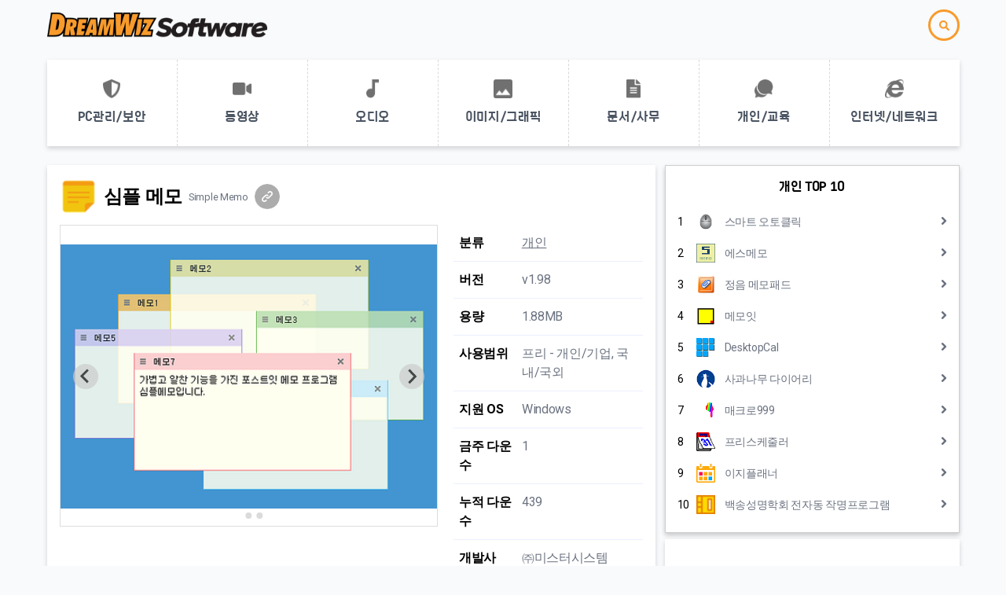

--- FILE ---
content_type: text/html; charset=utf-8
request_url: https://software.dreamwiz.com/software/simple-memo
body_size: 64920
content:
<!doctype html>
<html data-n-head-ssr lang="ko" data-n-head="%7B%22lang%22:%7B%22ssr%22:%22ko%22%7D%7D">
  <head >
    <title>심플 메모 - 소프트웨어 자료실 드림위즈 소프트웨어</title><meta data-n-head="ssr" charset="utf-8"><meta data-n-head="ssr" name="viewport" content="width=device-width, initial-scale=1"><meta data-n-head="ssr" data-hid="og:site_name" property="og:site_name" content="드림위즈 소프트웨어"><meta data-n-head="ssr" data-hid="og:image" property="og:image" content="https://software.dreamwiz.com/img/logo-main.jpg"><meta data-n-head="ssr" data-hid="twitter:card" property="twitter:card" content="summary"><meta data-n-head="ssr" data-hid="twitter:image" property="twitter:image" content="https://software.dreamwiz.com/img/logo-main.jpg"><meta data-n-head="ssr" data-hid="naver-site" property="naver-site-verification" content="747722b8434739aeb87c4b8ad6fc44e548c93776"><meta data-n-head="ssr" data-hid="description" name="description" content="심플 메모 소프트웨어 다운로드는 드림위즈 소프트웨어에서 다운로드하세요."><meta data-n-head="ssr" data-hid="keyword" property="keyword" content="심플 메모, 파일, 자료실, PC 소프트웨어, 소프트웨어 자료실, 다운로드, PDS"><meta data-n-head="ssr" data-hid="og:title" property="og:title" content="심플 메모 - 소프트웨어 자료실 드림위즈 소프트웨어"><meta data-n-head="ssr" data-hid="og:url" property="og:url" content="https://software.dreamwiz.com/software/simple-memo"><meta data-n-head="ssr" data-hid="og:description" property="og:description" content="심플 메모 소프트웨어 다운로드는 드림위즈 소프트웨어에서 다운로드하세요."><meta data-n-head="ssr" data-hid="twitter:url" property="twitter:url" content="https://software.dreamwiz.com/software/simple-memo"><meta data-n-head="ssr" data-hid="twitter:title" property="twitter:title" content="심플 메모 소프트웨어 다운로드는 드림위즈 소프트웨어에서 다운로드하세요."><link data-n-head="ssr" rel="icon" type="image/x-icon" href="/favicon.ico"><link data-n-head="ssr" rel="stylesheet" type="text/css" href="https://fonts.googleapis.com/css?family=Roboto:100,300,400,500,700,900&amp;display=swap"><link data-n-head="ssr" rel="stylesheet" type="text/css" href="https://cdn.jsdelivr.net/npm/@mdi/font@latest/css/materialdesignicons.min.css"><style data-n-head="vuetify" type="text/css" id="vuetify-theme-stylesheet" nonce="undefined">.v-application a { color: #1976d2; }
.v-application .primary {
  background-color: #1976d2 !important;
  border-color: #1976d2 !important;
}
.v-application .primary--text {
  color: #1976d2 !important;
  caret-color: #1976d2 !important;
}
.v-application .primary.lighten-5 {
  background-color: #c7fdff !important;
  border-color: #c7fdff !important;
}
.v-application .primary--text.text--lighten-5 {
  color: #c7fdff !important;
  caret-color: #c7fdff !important;
}
.v-application .primary.lighten-4 {
  background-color: #a8e0ff !important;
  border-color: #a8e0ff !important;
}
.v-application .primary--text.text--lighten-4 {
  color: #a8e0ff !important;
  caret-color: #a8e0ff !important;
}
.v-application .primary.lighten-3 {
  background-color: #8ac5ff !important;
  border-color: #8ac5ff !important;
}
.v-application .primary--text.text--lighten-3 {
  color: #8ac5ff !important;
  caret-color: #8ac5ff !important;
}
.v-application .primary.lighten-2 {
  background-color: #6aaaff !important;
  border-color: #6aaaff !important;
}
.v-application .primary--text.text--lighten-2 {
  color: #6aaaff !important;
  caret-color: #6aaaff !important;
}
.v-application .primary.lighten-1 {
  background-color: #488fef !important;
  border-color: #488fef !important;
}
.v-application .primary--text.text--lighten-1 {
  color: #488fef !important;
  caret-color: #488fef !important;
}
.v-application .primary.darken-1 {
  background-color: #005eb6 !important;
  border-color: #005eb6 !important;
}
.v-application .primary--text.text--darken-1 {
  color: #005eb6 !important;
  caret-color: #005eb6 !important;
}
.v-application .primary.darken-2 {
  background-color: #00479b !important;
  border-color: #00479b !important;
}
.v-application .primary--text.text--darken-2 {
  color: #00479b !important;
  caret-color: #00479b !important;
}
.v-application .primary.darken-3 {
  background-color: #003180 !important;
  border-color: #003180 !important;
}
.v-application .primary--text.text--darken-3 {
  color: #003180 !important;
  caret-color: #003180 !important;
}
.v-application .primary.darken-4 {
  background-color: #001e67 !important;
  border-color: #001e67 !important;
}
.v-application .primary--text.text--darken-4 {
  color: #001e67 !important;
  caret-color: #001e67 !important;
}
.v-application .secondary {
  background-color: #424242 !important;
  border-color: #424242 !important;
}
.v-application .secondary--text {
  color: #424242 !important;
  caret-color: #424242 !important;
}
.v-application .secondary.lighten-5 {
  background-color: #c1c1c1 !important;
  border-color: #c1c1c1 !important;
}
.v-application .secondary--text.text--lighten-5 {
  color: #c1c1c1 !important;
  caret-color: #c1c1c1 !important;
}
.v-application .secondary.lighten-4 {
  background-color: #a6a6a6 !important;
  border-color: #a6a6a6 !important;
}
.v-application .secondary--text.text--lighten-4 {
  color: #a6a6a6 !important;
  caret-color: #a6a6a6 !important;
}
.v-application .secondary.lighten-3 {
  background-color: #8b8b8b !important;
  border-color: #8b8b8b !important;
}
.v-application .secondary--text.text--lighten-3 {
  color: #8b8b8b !important;
  caret-color: #8b8b8b !important;
}
.v-application .secondary.lighten-2 {
  background-color: #727272 !important;
  border-color: #727272 !important;
}
.v-application .secondary--text.text--lighten-2 {
  color: #727272 !important;
  caret-color: #727272 !important;
}
.v-application .secondary.lighten-1 {
  background-color: #595959 !important;
  border-color: #595959 !important;
}
.v-application .secondary--text.text--lighten-1 {
  color: #595959 !important;
  caret-color: #595959 !important;
}
.v-application .secondary.darken-1 {
  background-color: #2c2c2c !important;
  border-color: #2c2c2c !important;
}
.v-application .secondary--text.text--darken-1 {
  color: #2c2c2c !important;
  caret-color: #2c2c2c !important;
}
.v-application .secondary.darken-2 {
  background-color: #171717 !important;
  border-color: #171717 !important;
}
.v-application .secondary--text.text--darken-2 {
  color: #171717 !important;
  caret-color: #171717 !important;
}
.v-application .secondary.darken-3 {
  background-color: #000000 !important;
  border-color: #000000 !important;
}
.v-application .secondary--text.text--darken-3 {
  color: #000000 !important;
  caret-color: #000000 !important;
}
.v-application .secondary.darken-4 {
  background-color: #000000 !important;
  border-color: #000000 !important;
}
.v-application .secondary--text.text--darken-4 {
  color: #000000 !important;
  caret-color: #000000 !important;
}
.v-application .accent {
  background-color: #82b1ff !important;
  border-color: #82b1ff !important;
}
.v-application .accent--text {
  color: #82b1ff !important;
  caret-color: #82b1ff !important;
}
.v-application .accent.lighten-5 {
  background-color: #ffffff !important;
  border-color: #ffffff !important;
}
.v-application .accent--text.text--lighten-5 {
  color: #ffffff !important;
  caret-color: #ffffff !important;
}
.v-application .accent.lighten-4 {
  background-color: #f8ffff !important;
  border-color: #f8ffff !important;
}
.v-application .accent--text.text--lighten-4 {
  color: #f8ffff !important;
  caret-color: #f8ffff !important;
}
.v-application .accent.lighten-3 {
  background-color: #daffff !important;
  border-color: #daffff !important;
}
.v-application .accent--text.text--lighten-3 {
  color: #daffff !important;
  caret-color: #daffff !important;
}
.v-application .accent.lighten-2 {
  background-color: #bce8ff !important;
  border-color: #bce8ff !important;
}
.v-application .accent--text.text--lighten-2 {
  color: #bce8ff !important;
  caret-color: #bce8ff !important;
}
.v-application .accent.lighten-1 {
  background-color: #9fccff !important;
  border-color: #9fccff !important;
}
.v-application .accent--text.text--lighten-1 {
  color: #9fccff !important;
  caret-color: #9fccff !important;
}
.v-application .accent.darken-1 {
  background-color: #6596e2 !important;
  border-color: #6596e2 !important;
}
.v-application .accent--text.text--darken-1 {
  color: #6596e2 !important;
  caret-color: #6596e2 !important;
}
.v-application .accent.darken-2 {
  background-color: #467dc6 !important;
  border-color: #467dc6 !important;
}
.v-application .accent--text.text--darken-2 {
  color: #467dc6 !important;
  caret-color: #467dc6 !important;
}
.v-application .accent.darken-3 {
  background-color: #2364aa !important;
  border-color: #2364aa !important;
}
.v-application .accent--text.text--darken-3 {
  color: #2364aa !important;
  caret-color: #2364aa !important;
}
.v-application .accent.darken-4 {
  background-color: #004c90 !important;
  border-color: #004c90 !important;
}
.v-application .accent--text.text--darken-4 {
  color: #004c90 !important;
  caret-color: #004c90 !important;
}
.v-application .error {
  background-color: #ff5252 !important;
  border-color: #ff5252 !important;
}
.v-application .error--text {
  color: #ff5252 !important;
  caret-color: #ff5252 !important;
}
.v-application .error.lighten-5 {
  background-color: #ffe4d5 !important;
  border-color: #ffe4d5 !important;
}
.v-application .error--text.text--lighten-5 {
  color: #ffe4d5 !important;
  caret-color: #ffe4d5 !important;
}
.v-application .error.lighten-4 {
  background-color: #ffc6b9 !important;
  border-color: #ffc6b9 !important;
}
.v-application .error--text.text--lighten-4 {
  color: #ffc6b9 !important;
  caret-color: #ffc6b9 !important;
}
.v-application .error.lighten-3 {
  background-color: #ffa99e !important;
  border-color: #ffa99e !important;
}
.v-application .error--text.text--lighten-3 {
  color: #ffa99e !important;
  caret-color: #ffa99e !important;
}
.v-application .error.lighten-2 {
  background-color: #ff8c84 !important;
  border-color: #ff8c84 !important;
}
.v-application .error--text.text--lighten-2 {
  color: #ff8c84 !important;
  caret-color: #ff8c84 !important;
}
.v-application .error.lighten-1 {
  background-color: #ff6f6a !important;
  border-color: #ff6f6a !important;
}
.v-application .error--text.text--lighten-1 {
  color: #ff6f6a !important;
  caret-color: #ff6f6a !important;
}
.v-application .error.darken-1 {
  background-color: #df323b !important;
  border-color: #df323b !important;
}
.v-application .error--text.text--darken-1 {
  color: #df323b !important;
  caret-color: #df323b !important;
}
.v-application .error.darken-2 {
  background-color: #bf0025 !important;
  border-color: #bf0025 !important;
}
.v-application .error--text.text--darken-2 {
  color: #bf0025 !important;
  caret-color: #bf0025 !important;
}
.v-application .error.darken-3 {
  background-color: #9f0010 !important;
  border-color: #9f0010 !important;
}
.v-application .error--text.text--darken-3 {
  color: #9f0010 !important;
  caret-color: #9f0010 !important;
}
.v-application .error.darken-4 {
  background-color: #800000 !important;
  border-color: #800000 !important;
}
.v-application .error--text.text--darken-4 {
  color: #800000 !important;
  caret-color: #800000 !important;
}
.v-application .info {
  background-color: #2196f3 !important;
  border-color: #2196f3 !important;
}
.v-application .info--text {
  color: #2196f3 !important;
  caret-color: #2196f3 !important;
}
.v-application .info.lighten-5 {
  background-color: #d4ffff !important;
  border-color: #d4ffff !important;
}
.v-application .info--text.text--lighten-5 {
  color: #d4ffff !important;
  caret-color: #d4ffff !important;
}
.v-application .info.lighten-4 {
  background-color: #b5ffff !important;
  border-color: #b5ffff !important;
}
.v-application .info--text.text--lighten-4 {
  color: #b5ffff !important;
  caret-color: #b5ffff !important;
}
.v-application .info.lighten-3 {
  background-color: #95e8ff !important;
  border-color: #95e8ff !important;
}
.v-application .info--text.text--lighten-3 {
  color: #95e8ff !important;
  caret-color: #95e8ff !important;
}
.v-application .info.lighten-2 {
  background-color: #75ccff !important;
  border-color: #75ccff !important;
}
.v-application .info--text.text--lighten-2 {
  color: #75ccff !important;
  caret-color: #75ccff !important;
}
.v-application .info.lighten-1 {
  background-color: #51b0ff !important;
  border-color: #51b0ff !important;
}
.v-application .info--text.text--lighten-1 {
  color: #51b0ff !important;
  caret-color: #51b0ff !important;
}
.v-application .info.darken-1 {
  background-color: #007cd6 !important;
  border-color: #007cd6 !important;
}
.v-application .info--text.text--darken-1 {
  color: #007cd6 !important;
  caret-color: #007cd6 !important;
}
.v-application .info.darken-2 {
  background-color: #0064ba !important;
  border-color: #0064ba !important;
}
.v-application .info--text.text--darken-2 {
  color: #0064ba !important;
  caret-color: #0064ba !important;
}
.v-application .info.darken-3 {
  background-color: #004d9f !important;
  border-color: #004d9f !important;
}
.v-application .info--text.text--darken-3 {
  color: #004d9f !important;
  caret-color: #004d9f !important;
}
.v-application .info.darken-4 {
  background-color: #003784 !important;
  border-color: #003784 !important;
}
.v-application .info--text.text--darken-4 {
  color: #003784 !important;
  caret-color: #003784 !important;
}
.v-application .success {
  background-color: #4caf50 !important;
  border-color: #4caf50 !important;
}
.v-application .success--text {
  color: #4caf50 !important;
  caret-color: #4caf50 !important;
}
.v-application .success.lighten-5 {
  background-color: #dcffd6 !important;
  border-color: #dcffd6 !important;
}
.v-application .success--text.text--lighten-5 {
  color: #dcffd6 !important;
  caret-color: #dcffd6 !important;
}
.v-application .success.lighten-4 {
  background-color: #beffba !important;
  border-color: #beffba !important;
}
.v-application .success--text.text--lighten-4 {
  color: #beffba !important;
  caret-color: #beffba !important;
}
.v-application .success.lighten-3 {
  background-color: #a2ff9e !important;
  border-color: #a2ff9e !important;
}
.v-application .success--text.text--lighten-3 {
  color: #a2ff9e !important;
  caret-color: #a2ff9e !important;
}
.v-application .success.lighten-2 {
  background-color: #85e783 !important;
  border-color: #85e783 !important;
}
.v-application .success--text.text--lighten-2 {
  color: #85e783 !important;
  caret-color: #85e783 !important;
}
.v-application .success.lighten-1 {
  background-color: #69cb69 !important;
  border-color: #69cb69 !important;
}
.v-application .success--text.text--lighten-1 {
  color: #69cb69 !important;
  caret-color: #69cb69 !important;
}
.v-application .success.darken-1 {
  background-color: #2d9437 !important;
  border-color: #2d9437 !important;
}
.v-application .success--text.text--darken-1 {
  color: #2d9437 !important;
  caret-color: #2d9437 !important;
}
.v-application .success.darken-2 {
  background-color: #00791e !important;
  border-color: #00791e !important;
}
.v-application .success--text.text--darken-2 {
  color: #00791e !important;
  caret-color: #00791e !important;
}
.v-application .success.darken-3 {
  background-color: #006000 !important;
  border-color: #006000 !important;
}
.v-application .success--text.text--darken-3 {
  color: #006000 !important;
  caret-color: #006000 !important;
}
.v-application .success.darken-4 {
  background-color: #004700 !important;
  border-color: #004700 !important;
}
.v-application .success--text.text--darken-4 {
  color: #004700 !important;
  caret-color: #004700 !important;
}
.v-application .warning {
  background-color: #fb8c00 !important;
  border-color: #fb8c00 !important;
}
.v-application .warning--text {
  color: #fb8c00 !important;
  caret-color: #fb8c00 !important;
}
.v-application .warning.lighten-5 {
  background-color: #ffff9e !important;
  border-color: #ffff9e !important;
}
.v-application .warning--text.text--lighten-5 {
  color: #ffff9e !important;
  caret-color: #ffff9e !important;
}
.v-application .warning.lighten-4 {
  background-color: #fffb82 !important;
  border-color: #fffb82 !important;
}
.v-application .warning--text.text--lighten-4 {
  color: #fffb82 !important;
  caret-color: #fffb82 !important;
}
.v-application .warning.lighten-3 {
  background-color: #ffdf67 !important;
  border-color: #ffdf67 !important;
}
.v-application .warning--text.text--lighten-3 {
  color: #ffdf67 !important;
  caret-color: #ffdf67 !important;
}
.v-application .warning.lighten-2 {
  background-color: #ffc24b !important;
  border-color: #ffc24b !important;
}
.v-application .warning--text.text--lighten-2 {
  color: #ffc24b !important;
  caret-color: #ffc24b !important;
}
.v-application .warning.lighten-1 {
  background-color: #ffa72d !important;
  border-color: #ffa72d !important;
}
.v-application .warning--text.text--lighten-1 {
  color: #ffa72d !important;
  caret-color: #ffa72d !important;
}
.v-application .warning.darken-1 {
  background-color: #db7200 !important;
  border-color: #db7200 !important;
}
.v-application .warning--text.text--darken-1 {
  color: #db7200 !important;
  caret-color: #db7200 !important;
}
.v-application .warning.darken-2 {
  background-color: #bb5900 !important;
  border-color: #bb5900 !important;
}
.v-application .warning--text.text--darken-2 {
  color: #bb5900 !important;
  caret-color: #bb5900 !important;
}
.v-application .warning.darken-3 {
  background-color: #9d4000 !important;
  border-color: #9d4000 !important;
}
.v-application .warning--text.text--darken-3 {
  color: #9d4000 !important;
  caret-color: #9d4000 !important;
}
.v-application .warning.darken-4 {
  background-color: #802700 !important;
  border-color: #802700 !important;
}
.v-application .warning--text.text--darken-4 {
  color: #802700 !important;
  caret-color: #802700 !important;
}</style><link rel="preload" href="/bomul-base/2e3b980.js" as="script"><link rel="preload" href="/bomul-base/64050d6.js" as="script"><link rel="preload" href="/bomul-base/e91a379.js" as="script"><link rel="preload" href="/bomul-base/4783826.js" as="script"><link rel="preload" href="/bomul-base/c880d50.js" as="script"><link rel="preload" href="/bomul-base/30b534c.js" as="script"><link rel="preload" href="/bomul-base/30852a4.js" as="script"><link rel="preload" href="/bomul-base/da0fc88.js" as="script"><link rel="preload" href="/bomul-base/1076b16.js" as="script"><link rel="preload" href="/bomul-base/6d0946d.js" as="script"><link rel="preload" href="/bomul-base/e1cd3d4.js" as="script"><style data-vue-ssr-id="15bbe95e:0 54b08540:0 9632b1cc:0 1fec96fe:0 79aebad6:0 2fcf218e:0 aa05e0a2:0 7b52cc53:0 42e96288:0 ba837112:0 238364e8:0 08defec7:0 4b0dd2a0:0 78e48158:0 52fa5e72:0 11b94b9a:0 4072e7fa:0 47e749e6:0 367102a2:0 17d5a2fc:0 5536aca7:0 4eea8aee:0 d4672f58:0 56a43580:0 408994f2:0 610c4cca:0 ab2149b8:0 53f61d5f:0 cb8fb07c:0 eabeef1c:0 998c9e42:0 b747ecbc:0 ed6df43c:0 48e263ae:0 36707afc:0">/*purgecss start ignore*/

.svg-inline--fa,svg:not(:root).svg-inline--fa{
  overflow:visible
}

.svg-inline--fa{
  display:inline-block;
  font-size:inherit;
  height:1em;
  vertical-align:-.125em
}

.svg-inline--fa.fa-lg{
  vertical-align:-.225em
}

.svg-inline--fa.fa-w-1{
  width:.0625em
}

.svg-inline--fa.fa-w-2{
  width:.125em
}

.svg-inline--fa.fa-w-3{
  width:.1875em
}

.svg-inline--fa.fa-w-4{
  width:.25em
}

.svg-inline--fa.fa-w-5{
  width:.3125em
}

.svg-inline--fa.fa-w-6{
  width:.375em
}

.svg-inline--fa.fa-w-7{
  width:.4375em
}

.svg-inline--fa.fa-w-8{
  width:.5em
}

.svg-inline--fa.fa-w-9{
  width:.5625em
}

.svg-inline--fa.fa-w-10{
  width:.625em
}

.svg-inline--fa.fa-w-11{
  width:.6875em
}

.svg-inline--fa.fa-w-12{
  width:.75em
}

.svg-inline--fa.fa-w-13{
  width:.8125em
}

.svg-inline--fa.fa-w-14{
  width:.875em
}

.svg-inline--fa.fa-w-15{
  width:.9375em
}

.svg-inline--fa.fa-w-16{
  width:1em
}

.svg-inline--fa.fa-w-17{
  width:1.0625em
}

.svg-inline--fa.fa-w-18{
  width:1.125em
}

.svg-inline--fa.fa-w-19{
  width:1.1875em
}

.svg-inline--fa.fa-w-20{
  width:1.25em
}

.svg-inline--fa.fa-pull-left{
  margin-right:.3em;
  width:auto
}

.svg-inline--fa.fa-pull-right{
  margin-left:.3em;
  width:auto
}

.svg-inline--fa.fa-border{
  height:1.5em
}

.svg-inline--fa.fa-li{
  width:2em
}

.svg-inline--fa.fa-fw{
  width:1.25em
}

.fa-layers svg.svg-inline--fa{
  bottom:0;
  left:0;
  margin:auto;
  position:absolute;
  right:0;
  top:0
}

.fa-layers{
  display:inline-block;
  height:1em;
  position:relative;
  text-align:center;
  vertical-align:-.125em;
  width:1em
}

.fa-layers svg.svg-inline--fa{
  transform-origin:center center
}

.fa-layers-counter,.fa-layers-text{
  display:inline-block;
  position:absolute;
  text-align:center
}

.fa-layers-text{
  left:50%;
  top:50%;
  transform:translate(-50%,-50%);
  transform-origin:center center
}

.fa-layers-counter{
  background-color:#ff253a;
  border-radius:1em;
  box-sizing:border-box;
  color:#fff;
  height:1.5em;
  line-height:1;
  max-width:5em;
  min-width:1.5em;
  overflow:hidden;
  padding:.25em;
  right:0;
  text-overflow:ellipsis;
  top:0;
  transform:scale(.25);
  transform-origin:top right
}

.fa-layers-bottom-right{
  bottom:0;
  right:0;
  top:auto;
  transform:scale(.25);
  transform-origin:bottom right
}

.fa-layers-bottom-left{
  bottom:0;
  left:0;
  right:auto;
  top:auto;
  transform:scale(.25);
  transform-origin:bottom left
}

.fa-layers-top-right{
  right:0;
  top:0;
  transform:scale(.25);
  transform-origin:top right
}

.fa-layers-top-left{
  left:0;
  right:auto;
  top:0;
  transform:scale(.25);
  transform-origin:top left
}

.fa-lg{
  font-size:1.33333em;
  line-height:.75em;
  vertical-align:-.0667em
}

.fa-xs{
  font-size:.75em
}

.fa-sm{
  font-size:.875em
}

.fa-1x{
  font-size:1em
}

.fa-2x{
  font-size:2em
}

.fa-3x{
  font-size:3em
}

.fa-4x{
  font-size:4em
}

.fa-5x{
  font-size:5em
}

.fa-6x{
  font-size:6em
}

.fa-7x{
  font-size:7em
}

.fa-8x{
  font-size:8em
}

.fa-9x{
  font-size:9em
}

.fa-10x{
  font-size:10em
}

.fa-fw{
  text-align:center;
  width:1.25em
}

.fa-ul{
  list-style-type:none;
  margin-left:2.5em;
  padding-left:0
}

.fa-ul>li{
  position:relative
}

.fa-li{
  left:-2em;
  position:absolute;
  text-align:center;
  width:2em;
  line-height:inherit
}

.fa-border{
  border:.08em solid #eee;
  border-radius:.1em;
  padding:.2em .25em .15em
}

.fa-pull-left{
  float:left
}

.fa-pull-right{
  float:right
}

.fa.fa-pull-left,.fab.fa-pull-left,.fal.fa-pull-left,.far.fa-pull-left,.fas.fa-pull-left{
  margin-right:.3em
}

.fa.fa-pull-right,.fab.fa-pull-right,.fal.fa-pull-right,.far.fa-pull-right,.fas.fa-pull-right{
  margin-left:.3em
}

.fa-spin{
  -webkit-animation:fa-spin 2s linear infinite;
  animation:fa-spin 2s linear infinite
}

.fa-pulse{
  -webkit-animation:fa-spin 1s steps(8) infinite;
  animation:fa-spin 1s steps(8) infinite
}

@-webkit-keyframes fa-spin{
  0%{
    transform:rotate(0deg)
  }

  to{
    transform:rotate(1turn)
  }
}

@keyframes fa-spin{
  0%{
    transform:rotate(0deg)
  }

  to{
    transform:rotate(1turn)
  }
}

.fa-rotate-90{
  -ms-filter:"progid:DXImageTransform.Microsoft.BasicImage(rotation=1)";
  transform:rotate(90deg)
}

.fa-rotate-180{
  -ms-filter:"progid:DXImageTransform.Microsoft.BasicImage(rotation=2)";
  transform:rotate(180deg)
}

.fa-rotate-270{
  -ms-filter:"progid:DXImageTransform.Microsoft.BasicImage(rotation=3)";
  transform:rotate(270deg)
}

.fa-flip-horizontal{
  -ms-filter:"progid:DXImageTransform.Microsoft.BasicImage(rotation=0, mirror=1)";
  transform:scaleX(-1)
}

.fa-flip-vertical{
  transform:scaleY(-1)
}

.fa-flip-both,.fa-flip-horizontal.fa-flip-vertical,.fa-flip-vertical{
  -ms-filter:"progid:DXImageTransform.Microsoft.BasicImage(rotation=2, mirror=1)"
}

.fa-flip-both,.fa-flip-horizontal.fa-flip-vertical{
  transform:scale(-1)
}

:root .fa-flip-both,:root .fa-flip-horizontal,:root .fa-flip-vertical,:root .fa-rotate-90,:root .fa-rotate-180,:root .fa-rotate-270{
  filter:none
}

.fa-stack{
  display:inline-block;
  height:2em;
  position:relative;
  width:2.5em
}

.fa-stack-1x,.fa-stack-2x{
  bottom:0;
  left:0;
  margin:auto;
  position:absolute;
  right:0;
  top:0
}

.svg-inline--fa.fa-stack-1x{
  height:1em;
  width:1.25em
}

.svg-inline--fa.fa-stack-2x{
  height:2em;
  width:2.5em
}

.fa-inverse{
  color:#fff
}

.sr-only{
  border:0;
  clip:rect(0,0,0,0);
  height:1px;
  margin:-1px;
  overflow:hidden;
  padding:0;
  position:absolute;
  width:1px
}

.sr-only-focusable:active,.sr-only-focusable:focus{
  clip:auto;
  height:auto;
  margin:0;
  overflow:visible;
  position:static;
  width:auto
}

.svg-inline--fa .fa-primary{
  fill:currentColor;
  fill:var(--fa-primary-color,currentColor);
  opacity:1;
  opacity:1;
  opacity:var(--fa-primary-opacity,1)
}

.svg-inline--fa .fa-secondary{
  fill:currentColor;
  fill:var(--fa-secondary-color,currentColor)
}

.svg-inline--fa .fa-secondary,.svg-inline--fa.fa-swap-opacity .fa-primary{
  opacity:.4;
  opacity:.4;
  opacity:var(--fa-secondary-opacity,.4)
}

.svg-inline--fa.fa-swap-opacity .fa-secondary{
  opacity:1;
  opacity:1;
  opacity:var(--fa-primary-opacity,1)
}

.svg-inline--fa mask .fa-primary,.svg-inline--fa mask .fa-secondary{
  fill:#000
}

.fad.fa-inverse{
  color:#fff
}

/*purgecss end ignore*/
/*! tailwindcss v2.2.7 | MIT License | https://tailwindcss.com*/

/*! modern-normalize v1.1.0 | MIT License | https://github.com/sindresorhus/modern-normalize */

/*
Document
========
*/

/**
Use a better box model (opinionated).
*/

*,
::before,
::after {
  box-sizing: border-box;
}

/**
Use a more readable tab size (opinionated).
*/

html {
  -moz-tab-size: 4;
  -o-tab-size: 4;
     tab-size: 4;
}

/**
1. Correct the line height in all browsers.
2. Prevent adjustments of font size after orientation changes in iOS.
*/

html {
  line-height: 1.15; /* 1 */
  -webkit-text-size-adjust: 100%; /* 2 */
}

/*
Sections
========
*/

/**
Remove the margin in all browsers.
*/

body {
  margin: 0;
}

/**
Improve consistency of default fonts in all browsers. (https://github.com/sindresorhus/modern-normalize/issues/3)
*/

body {
  font-family:
		system-ui,
		-apple-system, /* Firefox supports this but not yet `system-ui` */
		'Segoe UI',
		Roboto,
		Helvetica,
		Arial,
		sans-serif,
		'Apple Color Emoji',
		'Segoe UI Emoji';
}

/*
Grouping content
================
*/

/**
1. Add the correct height in Firefox.
2. Correct the inheritance of border color in Firefox. (https://bugzilla.mozilla.org/show_bug.cgi?id=190655)
*/

hr {
  height: 0; /* 1 */
  color: inherit; /* 2 */
}

/*
Text-level semantics
====================
*/

/**
Add the correct text decoration in Chrome, Edge, and Safari.
*/

abbr[title] {
  -webkit-text-decoration: underline dotted;
          text-decoration: underline dotted;
}

/**
Add the correct font weight in Edge and Safari.
*/

b,
strong {
  font-weight: bolder;
}

/**
1. Improve consistency of default fonts in all browsers. (https://github.com/sindresorhus/modern-normalize/issues/3)
2. Correct the odd 'em' font sizing in all browsers.
*/

code,
kbd,
samp,
pre {
  font-family:
		ui-monospace,
		SFMono-Regular,
		Consolas,
		'Liberation Mono',
		Menlo,
		monospace; /* 1 */
  font-size: 1em; /* 2 */
}

/**
Add the correct font size in all browsers.
*/

small {
  font-size: 80%;
}

/**
Prevent 'sub' and 'sup' elements from affecting the line height in all browsers.
*/

sub,
sup {
  font-size: 75%;
  line-height: 0;
  position: relative;
  vertical-align: baseline;
}

sub {
  bottom: -0.25em;
}

sup {
  top: -0.5em;
}

/*
Tabular data
============
*/

/**
1. Remove text indentation from table contents in Chrome and Safari. (https://bugs.chromium.org/p/chromium/issues/detail?id=999088, https://bugs.webkit.org/show_bug.cgi?id=201297)
2. Correct table border color inheritance in all Chrome and Safari. (https://bugs.chromium.org/p/chromium/issues/detail?id=935729, https://bugs.webkit.org/show_bug.cgi?id=195016)
*/

table {
  text-indent: 0; /* 1 */
  border-color: inherit; /* 2 */
}

/*
Forms
=====
*/

/**
1. Change the font styles in all browsers.
2. Remove the margin in Firefox and Safari.
*/

button,
input,
optgroup,
select,
textarea {
  font-family: inherit; /* 1 */
  font-size: 100%; /* 1 */
  line-height: 1.15; /* 1 */
  margin: 0; /* 2 */
}

/**
Remove the inheritance of text transform in Edge and Firefox.
1. Remove the inheritance of text transform in Firefox.
*/

button,
select { /* 1 */
  text-transform: none;
}

/**
Correct the inability to style clickable types in iOS and Safari.
*/

button,
[type='button'],
[type='reset'],
[type='submit'] {
  -webkit-appearance: button;
}

/**
Remove the inner border and padding in Firefox.
*/

/**
Restore the focus styles unset by the previous rule.
*/

/**
Remove the additional ':invalid' styles in Firefox.
See: https://github.com/mozilla/gecko-dev/blob/2f9eacd9d3d995c937b4251a5557d95d494c9be1/layout/style/res/forms.css#L728-L737
*/

/**
Remove the padding so developers are not caught out when they zero out 'fieldset' elements in all browsers.
*/

legend {
  padding: 0;
}

/**
Add the correct vertical alignment in Chrome and Firefox.
*/

progress {
  vertical-align: baseline;
}

/**
Correct the cursor style of increment and decrement buttons in Safari.
*/

/**
1. Correct the odd appearance in Chrome and Safari.
2. Correct the outline style in Safari.
*/

[type='search'] {
  -webkit-appearance: textfield; /* 1 */
  outline-offset: -2px; /* 2 */
}

/**
Remove the inner padding in Chrome and Safari on macOS.
*/

/**
1. Correct the inability to style clickable types in iOS and Safari.
2. Change font properties to 'inherit' in Safari.
*/

/*
Interactive
===========
*/

/*
Add the correct display in Chrome and Safari.
*/

summary {
  display: list-item;
}

/**
 * Manually forked from SUIT CSS Base: https://github.com/suitcss/base
 * A thin layer on top of normalize.css that provides a starting point more
 * suitable for web applications.
 */

/**
 * Removes the default spacing and border for appropriate elements.
 */

blockquote,
dl,
dd,
h1,
h2,
h3,
h4,
h5,
h6,
hr,
figure,
p,
pre {
  margin: 0;
}

button {
  background-color: transparent;
  background-image: none;
}

fieldset {
  margin: 0;
  padding: 0;
}

ol,
ul {
  list-style: none;
  margin: 0;
  padding: 0;
}

/**
 * Tailwind custom reset styles
 */

/**
 * 1. Use the user's configured `sans` font-family (with Tailwind's default
 *    sans-serif font stack as a fallback) as a sane default.
 * 2. Use Tailwind's default "normal" line-height so the user isn't forced
 *    to override it to ensure consistency even when using the default theme.
 */

html {
  font-family: ui-sans-serif, system-ui, -apple-system, BlinkMacSystemFont, "Segoe UI", Roboto, "Helvetica Neue", Arial, "Noto Sans", sans-serif, "Apple Color Emoji", "Segoe UI Emoji", "Segoe UI Symbol", "Noto Color Emoji"; /* 1 */
  line-height: 1.5; /* 2 */
}

/**
 * Inherit font-family and line-height from `html` so users can set them as
 * a class directly on the `html` element.
 */

body {
  font-family: inherit;
  line-height: inherit;
}

/**
 * 1. Prevent padding and border from affecting element width.
 *
 *    We used to set this in the html element and inherit from
 *    the parent element for everything else. This caused issues
 *    in shadow-dom-enhanced elements like <details> where the content
 *    is wrapped by a div with box-sizing set to `content-box`.
 *
 *    https://github.com/mozdevs/cssremedy/issues/4
 *
 *
 * 2. Allow adding a border to an element by just adding a border-width.
 *
 *    By default, the way the browser specifies that an element should have no
 *    border is by setting it's border-style to `none` in the user-agent
 *    stylesheet.
 *
 *    In order to easily add borders to elements by just setting the `border-width`
 *    property, we change the default border-style for all elements to `solid`, and
 *    use border-width to hide them instead. This way our `border` utilities only
 *    need to set the `border-width` property instead of the entire `border`
 *    shorthand, making our border utilities much more straightforward to compose.
 *
 *    https://github.com/tailwindcss/tailwindcss/pull/116
 */

*,
::before,
::after {
  box-sizing: border-box; /* 1 */
  border-width: 0; /* 2 */
  border-style: solid; /* 2 */
  border-color: currentColor; /* 2 */
}

/*
 * Ensure horizontal rules are visible by default
 */

hr {
  border-top-width: 1px;
}

/**
 * Undo the `border-style: none` reset that Normalize applies to images so that
 * our `border-{width}` utilities have the expected effect.
 *
 * The Normalize reset is unnecessary for us since we default the border-width
 * to 0 on all elements.
 *
 * https://github.com/tailwindcss/tailwindcss/issues/362
 */

img {
  border-style: solid;
}

textarea {
  resize: vertical;
}

input::-moz-placeholder, textarea::-moz-placeholder {
  opacity: 1;
  color: #9ca3af;
}

input:-ms-input-placeholder, textarea:-ms-input-placeholder {
  opacity: 1;
  color: #9ca3af;
}

input::placeholder,
textarea::placeholder {
  opacity: 1;
  color: #9ca3af;
}

button {
  cursor: pointer;
}

table {
  border-collapse: collapse;
}

h1,
h2,
h3,
h4,
h5,
h6 {
  font-size: inherit;
  font-weight: inherit;
}

/**
 * Reset links to optimize for opt-in styling instead of
 * opt-out.
 */

a {
  color: inherit;
  text-decoration: inherit;
}

/**
 * Reset form element properties that are easy to forget to
 * style explicitly so you don't inadvertently introduce
 * styles that deviate from your design system. These styles
 * supplement a partial reset that is already applied by
 * normalize.css.
 */

button,
input,
optgroup,
select,
textarea {
  padding: 0;
  line-height: inherit;
  color: inherit;
}

/**
 * Use the configured 'mono' font family for elements that
 * are expected to be rendered with a monospace font, falling
 * back to the system monospace stack if there is no configured
 * 'mono' font family.
 */

pre,
code,
kbd,
samp {
  font-family: ui-monospace, SFMono-Regular, Menlo, Monaco, Consolas, "Liberation Mono", "Courier New", monospace;
}

/**
 * 1. Make replaced elements `display: block` by default as that's
 *    the behavior you want almost all of the time. Inspired by
 *    CSS Remedy, with `svg` added as well.
 *
 *    https://github.com/mozdevs/cssremedy/issues/14
 * 
 * 2. Add `vertical-align: middle` to align replaced elements more
 *    sensibly by default when overriding `display` by adding a
 *    utility like `inline`.
 *
 *    This can trigger a poorly considered linting error in some
 *    tools but is included by design.
 * 
 *    https://github.com/jensimmons/cssremedy/issues/14#issuecomment-634934210
 */

img,
svg,
video,
canvas,
audio,
iframe,
embed,
object {
  display: block; /* 1 */
  vertical-align: middle; /* 2 */
}

/**
 * Constrain images and videos to the parent width and preserve
 * their intrinsic aspect ratio.
 *
 * https://github.com/mozdevs/cssremedy/issues/14
 */

img,
video {
  max-width: 100%;
  height: auto;
}

/**
 * Ensure the default browser behavior of the `hidden` attribute.
 */

*, ::before, ::after{
  --tw-border-opacity:1;
  border-color:rgba(229, 231, 235, var(--tw-border-opacity));
}

.container{
  width:100%;
}

@media (min-width: 1280px){
  .container{
    max-width:1280px;
  }
}

.fixed{
  position:fixed;
}

.relative{
  position:relative;
}

.m-0{
  margin:0px;
}

.m-3{
  margin:0.75rem;
}

.mx-1{
  margin-left:0.25rem;
  margin-right:0.25rem;
}

.mx-auto{
  margin-left:auto;
  margin-right:auto;
}

.my-6{
  margin-top:1.5rem;
  margin-bottom:1.5rem;
}

.mt-2{
  margin-top:0.5rem;
}

.mt-3{
  margin-top:0.75rem;
}

.mt-5{
  margin-top:1.25rem;
}

.mt-6{
  margin-top:1.5rem;
}

.mt-8{
  margin-top:2rem;
}

.mt-10{
  margin-top:2.5rem;
}

.mt-auto{
  margin-top:auto;
}

.mr-2{
  margin-right:0.5rem;
}

.mr-3{
  margin-right:0.75rem;
}

.mr-4{
  margin-right:1rem;
}

.mr-5{
  margin-right:1.25rem;
}

.mb-2{
  margin-bottom:0.5rem;
}

.mb-3{
  margin-bottom:0.75rem;
}

.ml-2{
  margin-left:0.5rem;
}

.ml-3{
  margin-left:0.75rem;
}

.ml-4{
  margin-left:1rem;
}

.block{
  display:block;
}

.flex{
  display:flex;
}

.table{
  display:table;
}

.grid{
  display:grid;
}

.h-6{
  height:1.5rem;
}

.h-8{
  height:2rem;
}

.h-12{
  height:3rem;
}

.h-14{
  height:3.5rem;
}

.h-96{
  height:24rem;
}

.h-full{
  height:100%;
}

.w-6{
  width:1.5rem;
}

.w-8{
  width:2rem;
}

.w-12{
  width:3rem;
}

.w-14{
  width:3.5rem;
}

.w-20{
  width:5rem;
}

.w-2\/6{
  width:33.333333%;
}

.w-4\/6{
  width:66.666667%;
}

.w-3\/12{
  width:25%;
}

.w-full{
  width:100%;
}

.min-w-0{
  min-width:0px;
}

.flex-1{
  flex:1 1 0%;
}

.transform{
  --tw-translate-x:0;
  --tw-translate-y:0;
  --tw-rotate:0;
  --tw-skew-x:0;
  --tw-skew-y:0;
  --tw-scale-x:1;
  --tw-scale-y:1;
  transform:translateX(var(--tw-translate-x)) translateY(var(--tw-translate-y)) rotate(var(--tw-rotate)) skewX(var(--tw-skew-x)) skewY(var(--tw-skew-y)) scaleX(var(--tw-scale-x)) scaleY(var(--tw-scale-y));
}

@-webkit-keyframes spin{
  to{
    transform:rotate(360deg);
  }
}

@keyframes spin{
  to{
    transform:rotate(360deg);
  }
}

@-webkit-keyframes ping{
  75%, 100%{
    transform:scale(2);
    opacity:0;
  }
}

@keyframes ping{
  75%, 100%{
    transform:scale(2);
    opacity:0;
  }
}

@-webkit-keyframes pulse{
  50%{
    opacity:.5;
  }
}

@keyframes pulse{
  50%{
    opacity:.5;
  }
}

@-webkit-keyframes bounce{
  0%, 100%{
    transform:translateY(-25%);
    -webkit-animation-timing-function:cubic-bezier(0.8,0,1,1);
            animation-timing-function:cubic-bezier(0.8,0,1,1);
  }

  50%{
    transform:none;
    -webkit-animation-timing-function:cubic-bezier(0,0,0.2,1);
            animation-timing-function:cubic-bezier(0,0,0.2,1);
  }
}

@keyframes bounce{
  0%, 100%{
    transform:translateY(-25%);
    -webkit-animation-timing-function:cubic-bezier(0.8,0,1,1);
            animation-timing-function:cubic-bezier(0.8,0,1,1);
  }

  50%{
    transform:none;
    -webkit-animation-timing-function:cubic-bezier(0,0,0.2,1);
            animation-timing-function:cubic-bezier(0,0,0.2,1);
  }
}

.cursor-default{
  cursor:default;
}

.cursor-pointer{
  cursor:pointer;
}

.grid-cols-3{
  grid-template-columns:repeat(3, minmax(0, 1fr));
}

.grid-cols-4{
  grid-template-columns:repeat(4, minmax(0, 1fr));
}

.grid-cols-5{
  grid-template-columns:repeat(5, minmax(0, 1fr));
}

.flex-row{
  flex-direction:row;
}

.flex-col{
  flex-direction:column;
}

.flex-wrap{
  flex-wrap:wrap;
}

.items-center{
  align-items:center;
}

.justify-center{
  justify-content:center;
}

.justify-between{
  justify-content:space-between;
}

.justify-around{
  justify-content:space-around;
}

.gap-3{
  gap:0.75rem;
}

.overflow-hidden{
  overflow:hidden;
}

.truncate{
  overflow:hidden;
  text-overflow:ellipsis;
  white-space:nowrap;
}

.border{
  border-width:1px;
}

.border-t{
  border-top-width:1px;
}

.border-l{
  border-left-width:1px;
}

.border-dashed{
  border-style:dashed;
}

.border-gray-100{
  --tw-border-opacity:1;
  border-color:rgba(243, 244, 246, var(--tw-border-opacity));
}

.border-blue-900{
  --tw-border-opacity:1;
  border-color:rgba(30, 58, 138, var(--tw-border-opacity));
}

.bg-white{
  --tw-bg-opacity:1;
  background-color:rgba(255, 255, 255, var(--tw-bg-opacity));
}

.object-contain{
  -o-object-fit:contain;
     object-fit:contain;
}

.p-4{
  padding:1rem;
}

.p-8{
  padding:2rem;
}

.px-4{
  padding-left:1rem;
  padding-right:1rem;
}

.px-6{
  padding-left:1.5rem;
  padding-right:1.5rem;
}

.py-2{
  padding-top:0.5rem;
  padding-bottom:0.5rem;
}

.py-3{
  padding-top:0.75rem;
  padding-bottom:0.75rem;
}

.py-4{
  padding-top:1rem;
  padding-bottom:1rem;
}

.py-6{
  padding-top:1.5rem;
  padding-bottom:1.5rem;
}

.py-8{
  padding-top:2rem;
  padding-bottom:2rem;
}

.py-10{
  padding-top:2.5rem;
  padding-bottom:2.5rem;
}

.py-12{
  padding-top:3rem;
  padding-bottom:3rem;
}

.pt-12{
  padding-top:3rem;
}

.pl-3{
  padding-left:0.75rem;
}

.pl-8{
  padding-left:2rem;
}

.pl-14{
  padding-left:3.5rem;
}

.text-center{
  text-align:center;
}

.text-right{
  text-align:right;
}

.text-xs{
  font-size:0.75rem;
  line-height:1rem;
}

.text-sm{
  font-size:0.875rem;
  line-height:1.25rem;
}

.text-lg{
  font-size:1.125rem;
  line-height:1.75rem;
}

.text-xl{
  font-size:1.25rem;
  line-height:1.75rem;
}

.text-2xl{
  font-size:1.5rem;
  line-height:2rem;
}

.text-3xl{
  font-size:1.875rem;
  line-height:2.25rem;
}

.text-9xl{
  font-size:8rem;
  line-height:1;
}

.font-bold{
  font-weight:700;
}

.font-extrabold{
  font-weight:800;
}

.text-white{
  --tw-text-opacity:1;
  color:rgba(255, 255, 255, var(--tw-text-opacity));
}

.text-gray-400{
  --tw-text-opacity:1;
  color:rgba(156, 163, 175, var(--tw-text-opacity));
}

.text-gray-500{
  --tw-text-opacity:1;
  color:rgba(107, 114, 128, var(--tw-text-opacity));
}

.text-gray-600{
  --tw-text-opacity:1;
  color:rgba(75, 85, 99, var(--tw-text-opacity));
}

.text-gray-700{
  --tw-text-opacity:1;
  color:rgba(55, 65, 81, var(--tw-text-opacity));
}

.underline{
  text-decoration:underline;
}

.opacity-60{
  opacity:0.6;
}

*, ::before, ::after{
  --tw-shadow:0 0 #0000;
}

*, ::before, ::after{
  --tw-ring-inset:var(--tw-empty,/*!*/ /*!*/);
  --tw-ring-offset-width:0px;
  --tw-ring-offset-color:#fff;
  --tw-ring-color:rgba(59, 130, 246, 0.5);
  --tw-ring-offset-shadow:0 0 #0000;
  --tw-ring-shadow:0 0 #0000;
}

.filter{
  --tw-blur:var(--tw-empty,/*!*/ /*!*/);
  --tw-brightness:var(--tw-empty,/*!*/ /*!*/);
  --tw-contrast:var(--tw-empty,/*!*/ /*!*/);
  --tw-grayscale:var(--tw-empty,/*!*/ /*!*/);
  --tw-hue-rotate:var(--tw-empty,/*!*/ /*!*/);
  --tw-invert:var(--tw-empty,/*!*/ /*!*/);
  --tw-saturate:var(--tw-empty,/*!*/ /*!*/);
  --tw-sepia:var(--tw-empty,/*!*/ /*!*/);
  --tw-drop-shadow:var(--tw-empty,/*!*/ /*!*/);
  filter:var(--tw-blur) var(--tw-brightness) var(--tw-contrast) var(--tw-grayscale) var(--tw-hue-rotate) var(--tw-invert) var(--tw-saturate) var(--tw-sepia) var(--tw-drop-shadow);
}

.transition{
  transition-property:background-color, border-color, color, fill, stroke, opacity, box-shadow, transform, filter, -webkit-backdrop-filter;
  transition-property:background-color, border-color, color, fill, stroke, opacity, box-shadow, transform, filter, backdrop-filter;
  transition-property:background-color, border-color, color, fill, stroke, opacity, box-shadow, transform, filter, backdrop-filter, -webkit-backdrop-filter;
  transition-timing-function:cubic-bezier(0.4, 0, 0.2, 1);
  transition-duration:150ms;
}

.line-clamp-2{
  overflow:hidden;
  display:-webkit-box;
  -webkit-box-orient:vertical;
  -webkit-line-clamp:2;
}

@media (min-width: 640px){
}

@media (min-width: 768px){
}

@media (min-width: 1024px){
}

@media (min-width: 1280px){
}

@media (min-width: 1536px){
}
/*purgecss start ignore*/

.editr{
  border:1px solid #e4e4e4;
  width:100%
}

.editr--toolbar{
  background:#f6f6f6;
  border-bottom:1px solid #e4e4e4;
  position:relative;
  display:flex;
  height:32px
}

.editr--toolbar a{
  display:inline-block;
  width:8vw;
  max-width:32px;
  height:32px;
  color:#333;
  fill:#333;
  cursor:pointer;
  text-align:center;
  line-height:1
}

.editr--toolbar a:hover{
  background:rgba(0,0,0,.1)
}

.editr--toolbar a:active{
  background:rgba(0,0,0,.2)
}

.editr--toolbar a svg{
  width:16px;
  height:16px;
  margin:8px auto
}

.editr--toolbar a svg path{
  fill:inherit
}

.editr--toolbar a.vw-btn-separator{
  width:1px;
  margin:0 8px
}

.editr--toolbar a.vw-btn-separator:hover{
  background:initial;
  cursor:default
}

.editr--toolbar a.vw-btn-separator i.vw-separator{
  border-left:1px solid rgba(0,0,0,.1);
  height:100%;
  position:absolute;
  width:1px
}

.editr--toolbar .dashboard{
  width:100%;
  position:absolute;
  top:32px;
  left:0;
  text-align:left;
  padding:8px 16px;
  background:hsla(0,0%,100%,.95);
  border:1px solid #f6f6f6
}

.editr--content{
  min-height:150px;
  padding:12px 8px 16px;
  line-height:1.33;
  font-family:inherit;
  color:inherit;
  overflow-y:auto
}

.editr--content[contenteditable=true]:empty:before{
  content:attr(placeholder);
  color:rgba(0,0,0,.3);
  display:block
}

.editr--content img{
  max-width:100%
}

.editr--content table{
  width:100%;
  border-collapse:collapse
}

.editr--content table th{
  text-align:left
}

.editr--content table td,.editr--content table th{
  border:1px solid #ddd;
  padding:2px
}

.editr--content:focus{
  outline:0
}

.editr--content ol li,.editr--content ul li{
  list-style-position:inside
}

@media screen and (max-width:320px){
  .editr--toolbar a{
    margin:0 2px
  }

  .editr--toolbar a.vw-btn-separator{
    display:none
  }
}

@-webkit-keyframes passing-through{
  0%{
    opacity:0;
    transform:translateY(40px)
  }

  30%,70%{
    opacity:1;
    transform:translateY(0)
  }

  to{
    opacity:0;
    transform:translateY(-40px)
  }
}

@keyframes passing-through{
  0%{
    opacity:0;
    transform:translateY(40px)
  }

  30%,70%{
    opacity:1;
    transform:translateY(0)
  }

  to{
    opacity:0;
    transform:translateY(-40px)
  }
}

@-webkit-keyframes slide-in{
  0%{
    opacity:0;
    transform:translateY(40px)
  }

  30%{
    opacity:1;
    transform:translateY(0)
  }
}

@keyframes slide-in{
  0%{
    opacity:0;
    transform:translateY(40px)
  }

  30%{
    opacity:1;
    transform:translateY(0)
  }
}

@-webkit-keyframes pulse{
  0%{
    transform:scale(1)
  }

  10%{
    transform:scale(1.1)
  }

  20%{
    transform:scale(1)
  }
}

@keyframes pulse{
  0%{
    transform:scale(1)
  }

  10%{
    transform:scale(1.1)
  }

  20%{
    transform:scale(1)
  }
}

.dropzone,.dropzone *{
  box-sizing:border-box
}

.dropzone{
  min-height:150px;
  border:2px solid rgba(0,0,0,.3);
  background:#fff;
  padding:20px
}

.dropzone.dz-clickable{
  cursor:pointer
}

.dropzone.dz-clickable *{
  cursor:default
}

.dropzone.dz-clickable .dz-message,.dropzone.dz-clickable .dz-message *{
  cursor:pointer
}

.dropzone.dz-started .dz-message{
  display:none
}

.dropzone.dz-drag-hover{
  border-style:solid
}

.dropzone.dz-drag-hover .dz-message{
  opacity:.5
}

.dropzone .dz-message{
  text-align:center;
  margin:2em 0
}

.dropzone .dz-preview{
  position:relative;
  display:inline-block;
  vertical-align:top;
  margin:16px;
  min-height:100px
}

.dropzone .dz-preview:hover{
  z-index:1000
}

.dropzone .dz-preview.dz-file-preview .dz-image{
  border-radius:20px;
  background:#999;
  background:linear-gradient(180deg,#eee,#ddd)
}

.dropzone .dz-preview.dz-file-preview .dz-details{
  opacity:1
}

.dropzone .dz-preview.dz-image-preview{
  background:#fff
}

.dropzone .dz-preview.dz-image-preview .dz-details{
  transition:opacity .2s linear
}

.dropzone .dz-preview .dz-remove{
  font-size:14px;
  text-align:center;
  display:block;
  cursor:pointer;
  border:none
}

.dropzone .dz-preview .dz-remove:hover{
  text-decoration:underline
}

.dropzone .dz-preview:hover .dz-details{
  opacity:1
}

.dropzone .dz-preview .dz-details{
  z-index:20;
  position:absolute;
  top:0;
  left:0;
  opacity:0;
  font-size:13px;
  min-width:100%;
  max-width:100%;
  padding:2em 1em;
  text-align:center;
  color:rgba(0,0,0,.9);
  line-height:150%
}

.dropzone .dz-preview .dz-details .dz-size{
  margin-bottom:1em;
  font-size:16px
}

.dropzone .dz-preview .dz-details .dz-filename{
  white-space:nowrap
}

.dropzone .dz-preview .dz-details .dz-filename:hover span{
  border:1px solid hsla(0,0%,78.4%,.8);
  background-color:hsla(0,0%,100%,.8)
}

.dropzone .dz-preview .dz-details .dz-filename:not(:hover){
  overflow:hidden;
  text-overflow:ellipsis
}

.dropzone .dz-preview .dz-details .dz-filename:not(:hover) span{
  border:1px solid transparent
}

.dropzone .dz-preview .dz-details .dz-filename span,.dropzone .dz-preview .dz-details .dz-size span{
  background-color:hsla(0,0%,100%,.4);
  padding:0 .4em;
  border-radius:3px
}

.dropzone .dz-preview:hover .dz-image img{
  transform:scale(1.05);
  filter:blur(8px)
}

.dropzone .dz-preview .dz-image{
  border-radius:20px;
  overflow:hidden;
  width:120px;
  height:120px;
  position:relative;
  display:block;
  z-index:10
}

.dropzone .dz-preview .dz-image img{
  display:block
}

.dropzone .dz-preview.dz-success .dz-success-mark{
  -webkit-animation:passing-through 3s cubic-bezier(.77,0,.175,1);
  animation:passing-through 3s cubic-bezier(.77,0,.175,1)
}

.dropzone .dz-preview.dz-error .dz-error-mark{
  opacity:1;
  -webkit-animation:slide-in 3s cubic-bezier(.77,0,.175,1);
  animation:slide-in 3s cubic-bezier(.77,0,.175,1)
}

.dropzone .dz-preview .dz-error-mark,.dropzone .dz-preview .dz-success-mark{
  pointer-events:none;
  opacity:0;
  z-index:500;
  position:absolute;
  display:block;
  top:50%;
  left:50%;
  margin-left:-27px;
  margin-top:-27px
}

.dropzone .dz-preview .dz-error-mark svg,.dropzone .dz-preview .dz-success-mark svg{
  display:block;
  width:54px;
  height:54px
}

.dropzone .dz-preview.dz-processing .dz-progress{
  opacity:1;
  transition:all .2s linear
}

.dropzone .dz-preview.dz-complete .dz-progress{
  opacity:0;
  transition:opacity .4s ease-in
}

.dropzone .dz-preview:not(.dz-processing) .dz-progress{
  -webkit-animation:pulse 6s ease infinite;
  animation:pulse 6s ease infinite
}

.dropzone .dz-preview .dz-progress{
  opacity:1;
  z-index:1000;
  pointer-events:none;
  position:absolute;
  height:16px;
  left:50%;
  top:50%;
  margin-top:-8px;
  width:80px;
  margin-left:-40px;
  background:hsla(0,0%,100%,.9);
  -webkit-transform:scale(1);
  border-radius:8px;
  overflow:hidden
}

.dropzone .dz-preview .dz-progress .dz-upload{
  background:#333;
  background:linear-gradient(180deg,#666,#444);
  position:absolute;
  top:0;
  left:0;
  bottom:0;
  width:0;
  transition:width .3s ease-in-out
}

.dropzone .dz-preview.dz-error .dz-error-message{
  display:block
}

.dropzone .dz-preview.dz-error:hover .dz-error-message{
  opacity:1;
  pointer-events:auto
}

.dropzone .dz-preview .dz-error-message{
  pointer-events:none;
  z-index:1000;
  position:absolute;
  display:block;
  display:none;
  opacity:0;
  transition:opacity .3s ease;
  border-radius:8px;
  font-size:13px;
  top:130px;
  left:-10px;
  width:140px;
  background:#be2626;
  background:linear-gradient(180deg,#be2626,#a92222);
  padding:.5em 1.2em;
  color:#fff
}

.dropzone .dz-preview .dz-error-message:after{
  content:"";
  position:absolute;
  top:-6px;
  left:64px;
  width:0;
  height:0;
  border-left:6px solid transparent;
  border-right:6px solid transparent;
  border-bottom:6px solid #be2626
}

.vue-dropzone{
  border:2px solid #e5e5e5;
  font-family:"Arial",sans-serif;
  letter-spacing:.2px;
  color:#777;
  transition:background-color .2s linear
}

.vue-dropzone:hover{
  background-color:#f6f6f6
}

.vue-dropzone i{
  color:#ccc
}

.vue-dropzone .dz-preview .dz-image{
  border-radius:0;
  width:100%;
  height:100%
}

.vue-dropzone .dz-preview .dz-image img:not([src]){
  width:200px;
  height:200px
}

.vue-dropzone .dz-preview .dz-image:hover img{
  transform:none;
  -webkit-filter:none
}

.vue-dropzone .dz-preview .dz-details{
  bottom:0;
  top:0;
  color:#fff;
  background-color:rgba(33,150,243,.8);
  transition:opacity .2s linear;
  text-align:left
}

.vue-dropzone .dz-preview .dz-details .dz-filename{
  overflow:hidden
}

.vue-dropzone .dz-preview .dz-details .dz-filename span,.vue-dropzone .dz-preview .dz-details .dz-size span{
  background-color:transparent
}

.vue-dropzone .dz-preview .dz-details .dz-filename:not(:hover) span{
  border:none
}

.vue-dropzone .dz-preview .dz-details .dz-filename:hover span{
  background-color:transparent;
  border:none
}

.vue-dropzone .dz-preview .dz-progress .dz-upload{
  background:#ccc
}

.vue-dropzone .dz-preview .dz-remove{
  position:absolute;
  z-index:30;
  color:#fff;
  margin-left:15px;
  padding:10px;
  top:inherit;
  bottom:15px;
  border:2px solid #fff;
  text-decoration:none;
  text-transform:uppercase;
  font-size:.8rem;
  font-weight:800;
  letter-spacing:1.1px;
  opacity:0
}

.vue-dropzone .dz-preview:hover .dz-remove{
  opacity:1
}

.vue-dropzone .dz-preview .dz-error-mark,.vue-dropzone .dz-preview .dz-success-mark{
  margin-left:auto;
  margin-top:auto;
  width:100%;
  top:35%;
  left:0
}

.vue-dropzone .dz-preview .dz-error-mark svg,.vue-dropzone .dz-preview .dz-success-mark svg{
  margin-left:auto;
  margin-right:auto
}

.vue-dropzone .dz-preview .dz-error-message{
  top:15%;
  margin-left:auto;
  margin-right:auto;
  left:0;
  width:100%
}

.vue-dropzone .dz-preview .dz-error-message:after{
  bottom:-6px;
  top:auto;
  border-top:6px solid #a92222;
  border-bottom:none
}

.form[data-v-ebce4d12]{
  display:flex;
  align-content:flex-end
}

.form label[data-v-ebce4d12]{
  margin-right:1rem
}

@font-face{
  font-family:"EliceDigitalBaeum_Bold";

  src:url(https://cdn.jsdelivr.net/gh/projectnoonnu/noonfonts_2105_2@1.0/EliceDigitalBaeum_Bold.woff) format("woff");

  font-weight:400;

  font-style:normal
}

@font-face{
  font-family:"EliceDigitalBaeum_Regular";

  src:url(https://cdn.jsdelivr.net/gh/projectnoonnu/noonfonts_2105_2@1.0/EliceDigitalBaeum_Regular.woff) format("woff");

  font-weight:400;

  font-style:normal
}

*{
  font-family:-apple-system,BlinkMacSystemFont,"Segoe UI",Roboto,"Helvetica Neue",Arial,sans-serif,"Apple Color Emoji","Segoe UI Emoji","Segoe UI Symbol"
}

body{
  background-color:#f8fafc;
  letter-spacing:-.3px
}

.font-elice{
  font-family:"EliceDigitalBaeum_Bold"
}

.font-elice-light{
  font-family:"EliceDigitalBaeum_Regular"
}

.page-enter-active,.page-leave-active{
  transition:opacity .25s
}

.page-enter,.page-leave-to{
  opacity:0
}

.layout-enter-active,.layout-leave-active{
  transition:opacity .25s ease-in-out,transform .25s ease-in-out
}

.layout-enter,.slide-bottom-leave-to{
  opacity:0;
  transform:translate3d(0,-15px,0)
}

.tooltip{
  display:block!important;
  z-index:10000;
  font-size:12px
}

.tooltip .tooltip-inner{
  background:#505050;
  color:#fff;
  border-radius:16px;
  padding:5px 10px 4px
}

.tooltip .tooltip-arrow{
  width:0;
  height:0;
  border-style:solid;
  position:absolute;
  margin:5px;
  border-color:#000;
  z-index:1
}

.tooltip[x-placement^=top]{
  margin-bottom:5px
}

.tooltip[x-placement^=top] .tooltip-arrow{
  border-width:5px 5px 0;
  border-left-color:transparent!important;
  border-right-color:transparent!important;
  border-bottom-color:transparent!important;
  bottom:-5px;
  left:calc(50% - 5px);
  margin-top:0;
  margin-bottom:0
}

.tooltip[x-placement^=bottom]{
  margin-top:5px
}

.tooltip[x-placement^=bottom] .tooltip-arrow{
  border-width:0 5px 5px;
  border-left-color:transparent!important;
  border-right-color:transparent!important;
  border-top-color:transparent!important;
  top:-5px;
  left:calc(50% - 5px);
  margin-top:0;
  margin-bottom:0
}

.tooltip[x-placement^=right]{
  margin-left:5px
}

.tooltip[x-placement^=right] .tooltip-arrow{
  border-width:5px 5px 5px 0;
  border-left-color:transparent!important;
  border-top-color:transparent!important;
  border-bottom-color:transparent!important;
  left:-5px;
  top:calc(50% - 5px);
  margin-left:0;
  margin-right:0
}

.tooltip[x-placement^=left]{
  margin-right:5px
}

.tooltip[x-placement^=left] .tooltip-arrow{
  border-width:5px 0 5px 5px;
  border-top-color:transparent!important;
  border-right-color:transparent!important;
  border-bottom-color:transparent!important;
  right:-5px;
  top:calc(50% - 5px);
  margin-left:0;
  margin-right:0
}

.tooltip.popover .popover-inner{
  background:#f9f9f9;
  color:#000;
  padding:24px;
  border-radius:5px;
  box-shadow:0 5px 30px rgba(0,0,0,.1)
}

.tooltip.popover .popover-arrow{
  border-color:#f9f9f9
}

.tooltip[aria-hidden=true]{
  visibility:hidden;
  opacity:0;
  transition:opacity .15s,visibility .15s
}

.tooltip[aria-hidden=false]{
  visibility:visible;
  opacity:1;
  transition:opacity .15s
}

.unreset a{
  --tw-text-opacity:1;
  color:rgba(29, 78, 216, var(--tw-text-opacity));
  text-decoration:underline
}

.unreset p{
  margin-top:1rem;
  margin-bottom:1rem
}

.unreset blockquote, .unreset figure{
  margin-left:2.5rem;
  margin-right:2.5rem;
  margin-top:1rem;
  margin-bottom:1rem
}

.unreset hr{
  border-width:1px
}

.unreset h1{
  margin-top:0.5rem;
  margin-bottom:0.5rem;
  font-size:2.25rem;
  line-height:2.5rem;
  font-weight:700
}

.unreset h2{
  margin-top:0.75rem;
  margin-bottom:0.75rem;
  font-size:1.5rem;
  line-height:2rem;
  font-weight:700
}

.unreset h3{
  margin-top:1rem;
  margin-bottom:1rem;
  font-size:1.125rem;
  line-height:1.75rem;
  font-weight:700
}

.unreset h4{
  margin-top:1.25rem;
  margin-bottom:1.25rem;
  font-size:1rem;
  line-height:1.5rem;
  font-weight:700
}

.unreset h5{
  margin-top:1.5rem;
  margin-bottom:1.5rem;
  font-size:0.875rem;
  line-height:1.25rem;
  font-weight:700
}

.unreset h6{
  margin-top:2.5rem;
  margin-bottom:2.5rem;
  font-size:0.75rem;
  line-height:1rem;
  font-weight:700
}

.unreset article h1, .unreset aside h1, .unreset nav h1, .unreset section h1{
  margin-top:0.75rem;
  margin-bottom:0.75rem;
  font-size:1.5rem;
  line-height:2rem;
  font-weight:700
}

.unreset article article h1, .unreset article aside h1, .unreset article nav h1, .unreset article section h1, .unreset aside article h1, .unreset aside aside h1, .unreset aside nav h1, .unreset aside section h1, .unreset nav article h1, .unreset nav aside h1, .unreset nav nav h1, .unreset nav section h1, .unreset section article h1, .unreset section aside h1, .unreset section nav h1, .unreset section section h1{
  margin-top:1rem;
  margin-bottom:1rem;
  font-size:1.125rem;
  line-height:1.75rem;
  font-weight:700
}

.unreset article article article h1, .unreset article article aside h1, .unreset article article nav h1, .unreset article article section h1, .unreset article aside article h1, .unreset article aside aside h1, .unreset article aside nav h1, .unreset article aside section h1, .unreset article nav article h1, .unreset article nav aside h1, .unreset article nav nav h1, .unreset article nav section h1, .unreset article section article h1, .unreset article section aside h1, .unreset article section nav h1, .unreset article section section h1, .unreset aside article article h1, .unreset aside article aside h1, .unreset aside article nav h1, .unreset aside article section h1, .unreset aside aside article h1, .unreset aside aside aside h1, .unreset aside aside nav h1, .unreset aside aside section h1, .unreset aside nav article h1, .unreset aside nav aside h1, .unreset aside nav nav h1, .unreset aside nav section h1, .unreset aside section article h1, .unreset aside section aside h1, .unreset aside section nav h1, .unreset aside section section h1, .unreset nav article article h1, .unreset nav article aside h1, .unreset nav article nav h1, .unreset nav article section h1, .unreset nav aside article h1, .unreset nav aside aside h1, .unreset nav aside nav h1, .unreset nav aside section h1, .unreset nav nav article h1, .unreset nav nav aside h1, .unreset nav nav nav h1, .unreset nav nav section h1, .unreset nav section article h1, .unreset nav section aside h1, .unreset nav section nav h1, .unreset nav section section h1, .unreset section article article h1, .unreset section article aside h1, .unreset section article nav h1, .unreset section article section h1, .unreset section aside article h1, .unreset section aside aside h1, .unreset section aside nav h1, .unreset section aside section h1, .unreset section nav article h1, .unreset section nav aside h1, .unreset section nav nav h1, .unreset section nav section h1, .unreset section section article h1, .unreset section section aside h1, .unreset section section nav h1, .unreset section section section h1{
  margin-top:1.25rem;
  margin-bottom:1.25rem;
  font-size:1rem;
  line-height:1.5rem;
  font-weight:700
}

.unreset article article article article h1, .unreset article article article aside h1, .unreset article article article nav h1, .unreset article article article section h1, .unreset article article aside article h1, .unreset article article aside aside h1, .unreset article article aside nav h1, .unreset article article aside section h1, .unreset article article nav article h1, .unreset article article nav aside h1, .unreset article article nav nav h1, .unreset article article nav section h1, .unreset article article section article h1, .unreset article article section aside h1, .unreset article article section nav h1, .unreset article article section section h1, .unreset article aside article article h1, .unreset article aside article aside h1, .unreset article aside article nav h1, .unreset article aside article section h1, .unreset article aside aside article h1, .unreset article aside aside aside h1, .unreset article aside aside nav h1, .unreset article aside aside section h1, .unreset article aside nav article h1, .unreset article aside nav aside h1, .unreset article aside nav nav h1, .unreset article aside nav section h1, .unreset article aside section article h1, .unreset article aside section aside h1, .unreset article aside section nav h1, .unreset article aside section section h1, .unreset article nav article article h1, .unreset article nav article aside h1, .unreset article nav article nav h1, .unreset article nav article section h1, .unreset article nav aside article h1, .unreset article nav aside aside h1, .unreset article nav aside nav h1, .unreset article nav aside section h1, .unreset article nav nav article h1, .unreset article nav nav aside h1, .unreset article nav nav nav h1, .unreset article nav nav section h1, .unreset article nav section article h1, .unreset article nav section aside h1, .unreset article nav section nav h1, .unreset article nav section section h1, .unreset article section article article h1, .unreset article section article aside h1, .unreset article section article nav h1, .unreset article section article section h1, .unreset article section aside article h1, .unreset article section aside aside h1, .unreset article section aside nav h1, .unreset article section aside section h1, .unreset article section nav article h1, .unreset article section nav aside h1, .unreset article section nav nav h1, .unreset article section nav section h1, .unreset article section section article h1, .unreset article section section aside h1, .unreset article section section nav h1, .unreset article section section section h1, .unreset aside article article article h1, .unreset aside article article aside h1, .unreset aside article article nav h1, .unreset aside article article section h1, .unreset aside article aside article h1, .unreset aside article aside aside h1, .unreset aside article aside nav h1, .unreset aside article aside section h1, .unreset aside article nav article h1, .unreset aside article nav aside h1, .unreset aside article nav nav h1, .unreset aside article nav section h1, .unreset aside article section article h1, .unreset aside article section aside h1, .unreset aside article section nav h1, .unreset aside article section section h1, .unreset aside aside article article h1, .unreset aside aside article aside h1, .unreset aside aside article nav h1, .unreset aside aside article section h1, .unreset aside aside aside article h1, .unreset aside aside aside aside h1, .unreset aside aside aside nav h1, .unreset aside aside aside section h1, .unreset aside aside nav article h1, .unreset aside aside nav aside h1, .unreset aside aside nav nav h1, .unreset aside aside nav section h1, .unreset aside aside section article h1, .unreset aside aside section aside h1, .unreset aside aside section nav h1, .unreset aside aside section section h1, .unreset aside nav article article h1, .unreset aside nav article aside h1, .unreset aside nav article nav h1, .unreset aside nav article section h1, .unreset aside nav aside article h1, .unreset aside nav aside aside h1, .unreset aside nav aside nav h1, .unreset aside nav aside section h1, .unreset aside nav nav article h1, .unreset aside nav nav aside h1, .unreset aside nav nav nav h1, .unreset aside nav nav section h1, .unreset aside nav section article h1, .unreset aside nav section aside h1, .unreset aside nav section nav h1, .unreset aside nav section section h1, .unreset aside section article article h1, .unreset aside section article aside h1, .unreset aside section article nav h1, .unreset aside section article section h1, .unreset aside section aside article h1, .unreset aside section aside aside h1, .unreset aside section aside nav h1, .unreset aside section aside section h1, .unreset aside section nav article h1, .unreset aside section nav aside h1, .unreset aside section nav nav h1, .unreset aside section nav section h1, .unreset aside section section article h1, .unreset aside section section aside h1, .unreset aside section section nav h1, .unreset aside section section section h1, .unreset nav article article article h1, .unreset nav article article aside h1, .unreset nav article article nav h1, .unreset nav article article section h1, .unreset nav article aside article h1, .unreset nav article aside aside h1, .unreset nav article aside nav h1, .unreset nav article aside section h1, .unreset nav article nav article h1, .unreset nav article nav aside h1, .unreset nav article nav nav h1, .unreset nav article nav section h1, .unreset nav article section article h1, .unreset nav article section aside h1, .unreset nav article section nav h1, .unreset nav article section section h1, .unreset nav aside article article h1, .unreset nav aside article aside h1, .unreset nav aside article nav h1, .unreset nav aside article section h1, .unreset nav aside aside article h1, .unreset nav aside aside aside h1, .unreset nav aside aside nav h1, .unreset nav aside aside section h1, .unreset nav aside nav article h1, .unreset nav aside nav aside h1, .unreset nav aside nav nav h1, .unreset nav aside nav section h1, .unreset nav aside section article h1, .unreset nav aside section aside h1, .unreset nav aside section nav h1, .unreset nav aside section section h1, .unreset nav nav article article h1, .unreset nav nav article aside h1, .unreset nav nav article nav h1, .unreset nav nav article section h1, .unreset nav nav aside article h1, .unreset nav nav aside aside h1, .unreset nav nav aside nav h1, .unreset nav nav aside section h1, .unreset nav nav nav article h1, .unreset nav nav nav aside h1, .unreset nav nav nav nav h1, .unreset nav nav nav section h1, .unreset nav nav section article h1, .unreset nav nav section aside h1, .unreset nav nav section nav h1, .unreset nav nav section section h1, .unreset nav section article article h1, .unreset nav section article aside h1, .unreset nav section article nav h1, .unreset nav section article section h1, .unreset nav section aside article h1, .unreset nav section aside aside h1, .unreset nav section aside nav h1, .unreset nav section aside section h1, .unreset nav section nav article h1, .unreset nav section nav aside h1, .unreset nav section nav nav h1, .unreset nav section nav section h1, .unreset nav section section article h1, .unreset nav section section aside h1, .unreset nav section section nav h1, .unreset nav section section section h1, .unreset section article article article h1, .unreset section article article aside h1, .unreset section article article nav h1, .unreset section article article section h1, .unreset section article aside article h1, .unreset section article aside aside h1, .unreset section article aside nav h1, .unreset section article aside section h1, .unreset section article nav article h1, .unreset section article nav aside h1, .unreset section article nav nav h1, .unreset section article nav section h1, .unreset section article section article h1, .unreset section article section aside h1, .unreset section article section nav h1, .unreset section article section section h1, .unreset section aside article article h1, .unreset section aside article aside h1, .unreset section aside article nav h1, .unreset section aside article section h1, .unreset section aside aside article h1, .unreset section aside aside aside h1, .unreset section aside aside nav h1, .unreset section aside aside section h1, .unreset section aside nav article h1, .unreset section aside nav aside h1, .unreset section aside nav nav h1, .unreset section aside nav section h1, .unreset section aside section article h1, .unreset section aside section aside h1, .unreset section aside section nav h1, .unreset section aside section section h1, .unreset section nav article article h1, .unreset section nav article aside h1, .unreset section nav article nav h1, .unreset section nav article section h1, .unreset section nav aside article h1, .unreset section nav aside aside h1, .unreset section nav aside nav h1, .unreset section nav aside section h1, .unreset section nav nav article h1, .unreset section nav nav aside h1, .unreset section nav nav nav h1, .unreset section nav nav section h1, .unreset section nav section article h1, .unreset section nav section aside h1, .unreset section nav section nav h1, .unreset section nav section section h1, .unreset section section article article h1, .unreset section section article aside h1, .unreset section section article nav h1, .unreset section section article section h1, .unreset section section aside article h1, .unreset section section aside aside h1, .unreset section section aside nav h1, .unreset section section aside section h1, .unreset section section nav article h1, .unreset section section nav aside h1, .unreset section section nav nav h1, .unreset section section nav section h1, .unreset section section section article h1, .unreset section section section aside h1, .unreset section section section nav h1, .unreset section section section section h1{
  margin-top:1.5rem;
  margin-bottom:1.5rem;
  font-size:0.875rem;
  line-height:1.25rem;
  font-weight:700
}

.unreset article article article article article h1, .unreset article article article article aside h1, .unreset article article article article nav h1, .unreset article article article article section h1, .unreset article article article aside article h1, .unreset article article article aside aside h1, .unreset article article article aside nav h1, .unreset article article article aside section h1, .unreset article article article nav article h1, .unreset article article article nav aside h1, .unreset article article article nav nav h1, .unreset article article article nav section h1, .unreset article article article section article h1, .unreset article article article section aside h1, .unreset article article article section nav h1, .unreset article article article section section h1, .unreset article article aside article article h1, .unreset article article aside article aside h1, .unreset article article aside article nav h1, .unreset article article aside article section h1, .unreset article article aside aside article h1, .unreset article article aside aside aside h1, .unreset article article aside aside nav h1, .unreset article article aside aside section h1, .unreset article article aside nav article h1, .unreset article article aside nav aside h1, .unreset article article aside nav nav h1, .unreset article article aside nav section h1, .unreset article article aside section article h1, .unreset article article aside section aside h1, .unreset article article aside section nav h1, .unreset article article aside section section h1, .unreset article article nav article article h1, .unreset article article nav article aside h1, .unreset article article nav article nav h1, .unreset article article nav article section h1, .unreset article article nav aside article h1, .unreset article article nav aside aside h1, .unreset article article nav aside nav h1, .unreset article article nav aside section h1, .unreset article article nav nav article h1, .unreset article article nav nav aside h1, .unreset article article nav nav nav h1, .unreset article article nav nav section h1, .unreset article article nav section article h1, .unreset article article nav section aside h1, .unreset article article nav section nav h1, .unreset article article nav section section h1, .unreset article article section article article h1, .unreset article article section article aside h1, .unreset article article section article nav h1, .unreset article article section article section h1, .unreset article article section aside article h1, .unreset article article section aside aside h1, .unreset article article section aside nav h1, .unreset article article section aside section h1, .unreset article article section nav article h1, .unreset article article section nav aside h1, .unreset article article section nav nav h1, .unreset article article section nav section h1, .unreset article article section section article h1, .unreset article article section section aside h1, .unreset article article section section nav h1, .unreset article article section section section h1, .unreset article aside article article article h1, .unreset article aside article article aside h1, .unreset article aside article article nav h1, .unreset article aside article article section h1, .unreset article aside article aside article h1, .unreset article aside article aside aside h1, .unreset article aside article aside nav h1, .unreset article aside article aside section h1, .unreset article aside article nav article h1, .unreset article aside article nav aside h1, .unreset article aside article nav nav h1, .unreset article aside article nav section h1, .unreset article aside article section article h1, .unreset article aside article section aside h1, .unreset article aside article section nav h1, .unreset article aside article section section h1, .unreset article aside aside article article h1, .unreset article aside aside article aside h1, .unreset article aside aside article nav h1, .unreset article aside aside article section h1, .unreset article aside aside aside article h1, .unreset article aside aside aside aside h1, .unreset article aside aside aside nav h1, .unreset article aside aside aside section h1, .unreset article aside aside nav article h1, .unreset article aside aside nav aside h1, .unreset article aside aside nav nav h1, .unreset article aside aside nav section h1, .unreset article aside aside section article h1, .unreset article aside aside section aside h1, .unreset article aside aside section nav h1, .unreset article aside aside section section h1, .unreset article aside nav article article h1, .unreset article aside nav article aside h1, .unreset article aside nav article nav h1, .unreset article aside nav article section h1, .unreset article aside nav aside article h1, .unreset article aside nav aside aside h1, .unreset article aside nav aside nav h1, .unreset article aside nav aside section h1, .unreset article aside nav nav article h1, .unreset article aside nav nav aside h1, .unreset article aside nav nav nav h1, .unreset article aside nav nav section h1, .unreset article aside nav section article h1, .unreset article aside nav section aside h1, .unreset article aside nav section nav h1, .unreset article aside nav section section h1, .unreset article aside section article article h1, .unreset article aside section article aside h1, .unreset article aside section article nav h1, .unreset article aside section article section h1, .unreset article aside section aside article h1, .unreset article aside section aside aside h1, .unreset article aside section aside nav h1, .unreset article aside section aside section h1, .unreset article aside section nav article h1, .unreset article aside section nav aside h1, .unreset article aside section nav nav h1, .unreset article aside section nav section h1, .unreset article aside section section article h1, .unreset article aside section section aside h1, .unreset article aside section section nav h1, .unreset article aside section section section h1, .unreset article nav article article article h1, .unreset article nav article article aside h1, .unreset article nav article article nav h1, .unreset article nav article article section h1, .unreset article nav article aside article h1, .unreset article nav article aside aside h1, .unreset article nav article aside nav h1, .unreset article nav article aside section h1, .unreset article nav article nav article h1, .unreset article nav article nav aside h1, .unreset article nav article nav nav h1, .unreset article nav article nav section h1, .unreset article nav article section article h1, .unreset article nav article section aside h1, .unreset article nav article section nav h1, .unreset article nav article section section h1, .unreset article nav aside article article h1, .unreset article nav aside article aside h1, .unreset article nav aside article nav h1, .unreset article nav aside article section h1, .unreset article nav aside aside article h1, .unreset article nav aside aside aside h1, .unreset article nav aside aside nav h1, .unreset article nav aside aside section h1, .unreset article nav aside nav article h1, .unreset article nav aside nav aside h1, .unreset article nav aside nav nav h1, .unreset article nav aside nav section h1, .unreset article nav aside section article h1, .unreset article nav aside section aside h1, .unreset article nav aside section nav h1, .unreset article nav aside section section h1, .unreset article nav nav article article h1, .unreset article nav nav article aside h1, .unreset article nav nav article nav h1, .unreset article nav nav article section h1, .unreset article nav nav aside article h1, .unreset article nav nav aside aside h1, .unreset article nav nav aside nav h1, .unreset article nav nav aside section h1, .unreset article nav nav nav article h1, .unreset article nav nav nav aside h1, .unreset article nav nav nav nav h1, .unreset article nav nav nav section h1, .unreset article nav nav section article h1, .unreset article nav nav section aside h1, .unreset article nav nav section nav h1, .unreset article nav nav section section h1, .unreset article nav section article article h1, .unreset article nav section article aside h1, .unreset article nav section article nav h1, .unreset article nav section article section h1, .unreset article nav section aside article h1, .unreset article nav section aside aside h1, .unreset article nav section aside nav h1, .unreset article nav section aside section h1, .unreset article nav section nav article h1, .unreset article nav section nav aside h1, .unreset article nav section nav nav h1, .unreset article nav section nav section h1, .unreset article nav section section article h1, .unreset article nav section section aside h1, .unreset article nav section section nav h1, .unreset article nav section section section h1, .unreset article section article article article h1, .unreset article section article article aside h1, .unreset article section article article nav h1, .unreset article section article article section h1, .unreset article section article aside article h1, .unreset article section article aside aside h1, .unreset article section article aside nav h1, .unreset article section article aside section h1, .unreset article section article nav article h1, .unreset article section article nav aside h1, .unreset article section article nav nav h1, .unreset article section article nav section h1, .unreset article section article section article h1, .unreset article section article section aside h1, .unreset article section article section nav h1, .unreset article section article section section h1, .unreset article section aside article article h1, .unreset article section aside article aside h1, .unreset article section aside article nav h1, .unreset article section aside article section h1, .unreset article section aside aside article h1, .unreset article section aside aside aside h1, .unreset article section aside aside nav h1, .unreset article section aside aside section h1, .unreset article section aside nav article h1, .unreset article section aside nav aside h1, .unreset article section aside nav nav h1, .unreset article section aside nav section h1, .unreset article section aside section article h1, .unreset article section aside section aside h1, .unreset article section aside section nav h1, .unreset article section aside section section h1, .unreset article section nav article article h1, .unreset article section nav article aside h1, .unreset article section nav article nav h1, .unreset article section nav article section h1, .unreset article section nav aside article h1, .unreset article section nav aside aside h1, .unreset article section nav aside nav h1, .unreset article section nav aside section h1, .unreset article section nav nav article h1, .unreset article section nav nav aside h1, .unreset article section nav nav nav h1, .unreset article section nav nav section h1, .unreset article section nav section article h1, .unreset article section nav section aside h1, .unreset article section nav section nav h1, .unreset article section nav section section h1, .unreset article section section article article h1, .unreset article section section article aside h1, .unreset article section section article nav h1, .unreset article section section article section h1, .unreset article section section aside article h1, .unreset article section section aside aside h1, .unreset article section section aside nav h1, .unreset article section section aside section h1, .unreset article section section nav article h1, .unreset article section section nav aside h1, .unreset article section section nav nav h1, .unreset article section section nav section h1, .unreset article section section section article h1, .unreset article section section section aside h1, .unreset article section section section nav h1, .unreset article section section section section h1, .unreset aside article article article article h1, .unreset aside article article article aside h1, .unreset aside article article article nav h1, .unreset aside article article article section h1, .unreset aside article article aside article h1, .unreset aside article article aside aside h1, .unreset aside article article aside nav h1, .unreset aside article article aside section h1, .unreset aside article article nav article h1, .unreset aside article article nav aside h1, .unreset aside article article nav nav h1, .unreset aside article article nav section h1, .unreset aside article article section article h1, .unreset aside article article section aside h1, .unreset aside article article section nav h1, .unreset aside article article section section h1, .unreset aside article aside article article h1, .unreset aside article aside article aside h1, .unreset aside article aside article nav h1, .unreset aside article aside article section h1, .unreset aside article aside aside article h1, .unreset aside article aside aside aside h1, .unreset aside article aside aside nav h1, .unreset aside article aside aside section h1, .unreset aside article aside nav article h1, .unreset aside article aside nav aside h1, .unreset aside article aside nav nav h1, .unreset aside article aside nav section h1, .unreset aside article aside section article h1, .unreset aside article aside section aside h1, .unreset aside article aside section nav h1, .unreset aside article aside section section h1, .unreset aside article nav article article h1, .unreset aside article nav article aside h1, .unreset aside article nav article nav h1, .unreset aside article nav article section h1, .unreset aside article nav aside article h1, .unreset aside article nav aside aside h1, .unreset aside article nav aside nav h1, .unreset aside article nav aside section h1, .unreset aside article nav nav article h1, .unreset aside article nav nav aside h1, .unreset aside article nav nav nav h1, .unreset aside article nav nav section h1, .unreset aside article nav section article h1, .unreset aside article nav section aside h1, .unreset aside article nav section nav h1, .unreset aside article nav section section h1, .unreset aside article section article article h1, .unreset aside article section article aside h1, .unreset aside article section article nav h1, .unreset aside article section article section h1, .unreset aside article section aside article h1, .unreset aside article section aside aside h1, .unreset aside article section aside nav h1, .unreset aside article section aside section h1, .unreset aside article section nav article h1, .unreset aside article section nav aside h1, .unreset aside article section nav nav h1, .unreset aside article section nav section h1, .unreset aside article section section article h1, .unreset aside article section section aside h1, .unreset aside article section section nav h1, .unreset aside article section section section h1, .unreset aside aside article article article h1, .unreset aside aside article article aside h1, .unreset aside aside article article nav h1, .unreset aside aside article article section h1, .unreset aside aside article aside article h1, .unreset aside aside article aside aside h1, .unreset aside aside article aside nav h1, .unreset aside aside article aside section h1, .unreset aside aside article nav article h1, .unreset aside aside article nav aside h1, .unreset aside aside article nav nav h1, .unreset aside aside article nav section h1, .unreset aside aside article section article h1, .unreset aside aside article section aside h1, .unreset aside aside article section nav h1, .unreset aside aside article section section h1, .unreset aside aside aside article article h1, .unreset aside aside aside article aside h1, .unreset aside aside aside article nav h1, .unreset aside aside aside article section h1, .unreset aside aside aside aside article h1, .unreset aside aside aside aside aside h1, .unreset aside aside aside aside nav h1, .unreset aside aside aside aside section h1, .unreset aside aside aside nav article h1, .unreset aside aside aside nav aside h1, .unreset aside aside aside nav nav h1, .unreset aside aside aside nav section h1, .unreset aside aside aside section article h1, .unreset aside aside aside section aside h1, .unreset aside aside aside section nav h1, .unreset aside aside aside section section h1, .unreset aside aside nav article article h1, .unreset aside aside nav article aside h1, .unreset aside aside nav article nav h1, .unreset aside aside nav article section h1, .unreset aside aside nav aside article h1, .unreset aside aside nav aside aside h1, .unreset aside aside nav aside nav h1, .unreset aside aside nav aside section h1, .unreset aside aside nav nav article h1, .unreset aside aside nav nav aside h1, .unreset aside aside nav nav nav h1, .unreset aside aside nav nav section h1, .unreset aside aside nav section article h1, .unreset aside aside nav section aside h1, .unreset aside aside nav section nav h1, .unreset aside aside nav section section h1, .unreset aside aside section article article h1, .unreset aside aside section article aside h1, .unreset aside aside section article nav h1, .unreset aside aside section article section h1, .unreset aside aside section aside article h1, .unreset aside aside section aside aside h1, .unreset aside aside section aside nav h1, .unreset aside aside section aside section h1, .unreset aside aside section nav article h1, .unreset aside aside section nav aside h1, .unreset aside aside section nav nav h1, .unreset aside aside section nav section h1, .unreset aside aside section section article h1, .unreset aside aside section section aside h1, .unreset aside aside section section nav h1, .unreset aside aside section section section h1, .unreset aside nav article article article h1, .unreset aside nav article article aside h1, .unreset aside nav article article nav h1, .unreset aside nav article article section h1, .unreset aside nav article aside article h1, .unreset aside nav article aside aside h1, .unreset aside nav article aside nav h1, .unreset aside nav article aside section h1, .unreset aside nav article nav article h1, .unreset aside nav article nav aside h1, .unreset aside nav article nav nav h1, .unreset aside nav article nav section h1, .unreset aside nav article section article h1, .unreset aside nav article section aside h1, .unreset aside nav article section nav h1, .unreset aside nav article section section h1, .unreset aside nav aside article article h1, .unreset aside nav aside article aside h1, .unreset aside nav aside article nav h1, .unreset aside nav aside article section h1, .unreset aside nav aside aside article h1, .unreset aside nav aside aside aside h1, .unreset aside nav aside aside nav h1, .unreset aside nav aside aside section h1, .unreset aside nav aside nav article h1, .unreset aside nav aside nav aside h1, .unreset aside nav aside nav nav h1, .unreset aside nav aside nav section h1, .unreset aside nav aside section article h1, .unreset aside nav aside section aside h1, .unreset aside nav aside section nav h1, .unreset aside nav aside section section h1, .unreset aside nav nav article article h1, .unreset aside nav nav article aside h1, .unreset aside nav nav article nav h1, .unreset aside nav nav article section h1, .unreset aside nav nav aside article h1, .unreset aside nav nav aside aside h1, .unreset aside nav nav aside nav h1, .unreset aside nav nav aside section h1, .unreset aside nav nav nav article h1, .unreset aside nav nav nav aside h1, .unreset aside nav nav nav nav h1, .unreset aside nav nav nav section h1, .unreset aside nav nav section article h1, .unreset aside nav nav section aside h1, .unreset aside nav nav section nav h1, .unreset aside nav nav section section h1, .unreset aside nav section article article h1, .unreset aside nav section article aside h1, .unreset aside nav section article nav h1, .unreset aside nav section article section h1, .unreset aside nav section aside article h1, .unreset aside nav section aside aside h1, .unreset aside nav section aside nav h1, .unreset aside nav section aside section h1, .unreset aside nav section nav article h1, .unreset aside nav section nav aside h1, .unreset aside nav section nav nav h1, .unreset aside nav section nav section h1, .unreset aside nav section section article h1, .unreset aside nav section section aside h1, .unreset aside nav section section nav h1, .unreset aside nav section section section h1, .unreset aside section article article article h1, .unreset aside section article article aside h1, .unreset aside section article article nav h1, .unreset aside section article article section h1, .unreset aside section article aside article h1, .unreset aside section article aside aside h1, .unreset aside section article aside nav h1, .unreset aside section article aside section h1, .unreset aside section article nav article h1, .unreset aside section article nav aside h1, .unreset aside section article nav nav h1, .unreset aside section article nav section h1, .unreset aside section article section article h1, .unreset aside section article section aside h1, .unreset aside section article section nav h1, .unreset aside section article section section h1, .unreset aside section aside article article h1, .unreset aside section aside article aside h1, .unreset aside section aside article nav h1, .unreset aside section aside article section h1, .unreset aside section aside aside article h1, .unreset aside section aside aside aside h1, .unreset aside section aside aside nav h1, .unreset aside section aside aside section h1, .unreset aside section aside nav article h1, .unreset aside section aside nav aside h1, .unreset aside section aside nav nav h1, .unreset aside section aside nav section h1, .unreset aside section aside section article h1, .unreset aside section aside section aside h1, .unreset aside section aside section nav h1, .unreset aside section aside section section h1, .unreset aside section nav article article h1, .unreset aside section nav article aside h1, .unreset aside section nav article nav h1, .unreset aside section nav article section h1, .unreset aside section nav aside article h1, .unreset aside section nav aside aside h1, .unreset aside section nav aside nav h1, .unreset aside section nav aside section h1, .unreset aside section nav nav article h1, .unreset aside section nav nav aside h1, .unreset aside section nav nav nav h1, .unreset aside section nav nav section h1, .unreset aside section nav section article h1, .unreset aside section nav section aside h1, .unreset aside section nav section nav h1, .unreset aside section nav section section h1, .unreset aside section section article article h1, .unreset aside section section article aside h1, .unreset aside section section article nav h1, .unreset aside section section article section h1, .unreset aside section section aside article h1, .unreset aside section section aside aside h1, .unreset aside section section aside nav h1, .unreset aside section section aside section h1, .unreset aside section section nav article h1, .unreset aside section section nav aside h1, .unreset aside section section nav nav h1, .unreset aside section section nav section h1, .unreset aside section section section article h1, .unreset aside section section section aside h1, .unreset aside section section section nav h1, .unreset aside section section section section h1, .unreset nav article article article article h1, .unreset nav article article article aside h1, .unreset nav article article article nav h1, .unreset nav article article article section h1, .unreset nav article article aside article h1, .unreset nav article article aside aside h1, .unreset nav article article aside nav h1, .unreset nav article article aside section h1, .unreset nav article article nav article h1, .unreset nav article article nav aside h1, .unreset nav article article nav nav h1, .unreset nav article article nav section h1, .unreset nav article article section article h1, .unreset nav article article section aside h1, .unreset nav article article section nav h1, .unreset nav article article section section h1, .unreset nav article aside article article h1, .unreset nav article aside article aside h1, .unreset nav article aside article nav h1, .unreset nav article aside article section h1, .unreset nav article aside aside article h1, .unreset nav article aside aside aside h1, .unreset nav article aside aside nav h1, .unreset nav article aside aside section h1, .unreset nav article aside nav article h1, .unreset nav article aside nav aside h1, .unreset nav article aside nav nav h1, .unreset nav article aside nav section h1, .unreset nav article aside section article h1, .unreset nav article aside section aside h1, .unreset nav article aside section nav h1, .unreset nav article aside section section h1, .unreset nav article nav article article h1, .unreset nav article nav article aside h1, .unreset nav article nav article nav h1, .unreset nav article nav article section h1, .unreset nav article nav aside article h1, .unreset nav article nav aside aside h1, .unreset nav article nav aside nav h1, .unreset nav article nav aside section h1, .unreset nav article nav nav article h1, .unreset nav article nav nav aside h1, .unreset nav article nav nav nav h1, .unreset nav article nav nav section h1, .unreset nav article nav section article h1, .unreset nav article nav section aside h1, .unreset nav article nav section nav h1, .unreset nav article nav section section h1, .unreset nav article section article article h1, .unreset nav article section article aside h1, .unreset nav article section article nav h1, .unreset nav article section article section h1, .unreset nav article section aside article h1, .unreset nav article section aside aside h1, .unreset nav article section aside nav h1, .unreset nav article section aside section h1, .unreset nav article section nav article h1, .unreset nav article section nav aside h1, .unreset nav article section nav nav h1, .unreset nav article section nav section h1, .unreset nav article section section article h1, .unreset nav article section section aside h1, .unreset nav article section section nav h1, .unreset nav article section section section h1, .unreset nav aside article article article h1, .unreset nav aside article article aside h1, .unreset nav aside article article nav h1, .unreset nav aside article article section h1, .unreset nav aside article aside article h1, .unreset nav aside article aside aside h1, .unreset nav aside article aside nav h1, .unreset nav aside article aside section h1, .unreset nav aside article nav article h1, .unreset nav aside article nav aside h1, .unreset nav aside article nav nav h1, .unreset nav aside article nav section h1, .unreset nav aside article section article h1, .unreset nav aside article section aside h1, .unreset nav aside article section nav h1, .unreset nav aside article section section h1, .unreset nav aside aside article article h1, .unreset nav aside aside article aside h1, .unreset nav aside aside article nav h1, .unreset nav aside aside article section h1, .unreset nav aside aside aside article h1, .unreset nav aside aside aside aside h1, .unreset nav aside aside aside nav h1, .unreset nav aside aside aside section h1, .unreset nav aside aside nav article h1, .unreset nav aside aside nav aside h1, .unreset nav aside aside nav nav h1, .unreset nav aside aside nav section h1, .unreset nav aside aside section article h1, .unreset nav aside aside section aside h1, .unreset nav aside aside section nav h1, .unreset nav aside aside section section h1, .unreset nav aside nav article article h1, .unreset nav aside nav article aside h1, .unreset nav aside nav article nav h1, .unreset nav aside nav article section h1, .unreset nav aside nav aside article h1, .unreset nav aside nav aside aside h1, .unreset nav aside nav aside nav h1, .unreset nav aside nav aside section h1, .unreset nav aside nav nav article h1, .unreset nav aside nav nav aside h1, .unreset nav aside nav nav nav h1, .unreset nav aside nav nav section h1, .unreset nav aside nav section article h1, .unreset nav aside nav section aside h1, .unreset nav aside nav section nav h1, .unreset nav aside nav section section h1, .unreset nav aside section article article h1, .unreset nav aside section article aside h1, .unreset nav aside section article nav h1, .unreset nav aside section article section h1, .unreset nav aside section aside article h1, .unreset nav aside section aside aside h1, .unreset nav aside section aside nav h1, .unreset nav aside section aside section h1, .unreset nav aside section nav article h1, .unreset nav aside section nav aside h1, .unreset nav aside section nav nav h1, .unreset nav aside section nav section h1, .unreset nav aside section section article h1, .unreset nav aside section section aside h1, .unreset nav aside section section nav h1, .unreset nav aside section section section h1, .unreset nav nav article article article h1, .unreset nav nav article article aside h1, .unreset nav nav article article nav h1, .unreset nav nav article article section h1, .unreset nav nav article aside article h1, .unreset nav nav article aside aside h1, .unreset nav nav article aside nav h1, .unreset nav nav article aside section h1, .unreset nav nav article nav article h1, .unreset nav nav article nav aside h1, .unreset nav nav article nav nav h1, .unreset nav nav article nav section h1, .unreset nav nav article section article h1, .unreset nav nav article section aside h1, .unreset nav nav article section nav h1, .unreset nav nav article section section h1, .unreset nav nav aside article article h1, .unreset nav nav aside article aside h1, .unreset nav nav aside article nav h1, .unreset nav nav aside article section h1, .unreset nav nav aside aside article h1, .unreset nav nav aside aside aside h1, .unreset nav nav aside aside nav h1, .unreset nav nav aside aside section h1, .unreset nav nav aside nav article h1, .unreset nav nav aside nav aside h1, .unreset nav nav aside nav nav h1, .unreset nav nav aside nav section h1, .unreset nav nav aside section article h1, .unreset nav nav aside section aside h1, .unreset nav nav aside section nav h1, .unreset nav nav aside section section h1, .unreset nav nav nav article article h1, .unreset nav nav nav article aside h1, .unreset nav nav nav article nav h1, .unreset nav nav nav article section h1, .unreset nav nav nav aside article h1, .unreset nav nav nav aside aside h1, .unreset nav nav nav aside nav h1, .unreset nav nav nav aside section h1, .unreset nav nav nav nav article h1, .unreset nav nav nav nav aside h1, .unreset nav nav nav nav nav h1, .unreset nav nav nav nav section h1, .unreset nav nav nav section article h1, .unreset nav nav nav section aside h1, .unreset nav nav nav section nav h1, .unreset nav nav nav section section h1, .unreset nav nav section article article h1, .unreset nav nav section article aside h1, .unreset nav nav section article nav h1, .unreset nav nav section article section h1, .unreset nav nav section aside article h1, .unreset nav nav section aside aside h1, .unreset nav nav section aside nav h1, .unreset nav nav section aside section h1, .unreset nav nav section nav article h1, .unreset nav nav section nav aside h1, .unreset nav nav section nav nav h1, .unreset nav nav section nav section h1, .unreset nav nav section section article h1, .unreset nav nav section section aside h1, .unreset nav nav section section nav h1, .unreset nav nav section section section h1, .unreset nav section article article article h1, .unreset nav section article article aside h1, .unreset nav section article article nav h1, .unreset nav section article article section h1, .unreset nav section article aside article h1, .unreset nav section article aside aside h1, .unreset nav section article aside nav h1, .unreset nav section article aside section h1, .unreset nav section article nav article h1, .unreset nav section article nav aside h1, .unreset nav section article nav nav h1, .unreset nav section article nav section h1, .unreset nav section article section article h1, .unreset nav section article section aside h1, .unreset nav section article section nav h1, .unreset nav section article section section h1, .unreset nav section aside article article h1, .unreset nav section aside article aside h1, .unreset nav section aside article nav h1, .unreset nav section aside article section h1, .unreset nav section aside aside article h1, .unreset nav section aside aside aside h1, .unreset nav section aside aside nav h1, .unreset nav section aside aside section h1, .unreset nav section aside nav article h1, .unreset nav section aside nav aside h1, .unreset nav section aside nav nav h1, .unreset nav section aside nav section h1, .unreset nav section aside section article h1, .unreset nav section aside section aside h1, .unreset nav section aside section nav h1, .unreset nav section aside section section h1, .unreset nav section nav article article h1, .unreset nav section nav article aside h1, .unreset nav section nav article nav h1, .unreset nav section nav article section h1, .unreset nav section nav aside article h1, .unreset nav section nav aside aside h1, .unreset nav section nav aside nav h1, .unreset nav section nav aside section h1, .unreset nav section nav nav article h1, .unreset nav section nav nav aside h1, .unreset nav section nav nav nav h1, .unreset nav section nav nav section h1, .unreset nav section nav section article h1, .unreset nav section nav section aside h1, .unreset nav section nav section nav h1, .unreset nav section nav section section h1, .unreset nav section section article article h1, .unreset nav section section article aside h1, .unreset nav section section article nav h1, .unreset nav section section article section h1, .unreset nav section section aside article h1, .unreset nav section section aside aside h1, .unreset nav section section aside nav h1, .unreset nav section section aside section h1, .unreset nav section section nav article h1, .unreset nav section section nav aside h1, .unreset nav section section nav nav h1, .unreset nav section section nav section h1, .unreset nav section section section article h1, .unreset nav section section section aside h1, .unreset nav section section section nav h1, .unreset nav section section section section h1, .unreset section article article article article h1, .unreset section article article article aside h1, .unreset section article article article nav h1, .unreset section article article article section h1, .unreset section article article aside article h1, .unreset section article article aside aside h1, .unreset section article article aside nav h1, .unreset section article article aside section h1, .unreset section article article nav article h1, .unreset section article article nav aside h1, .unreset section article article nav nav h1, .unreset section article article nav section h1, .unreset section article article section article h1, .unreset section article article section aside h1, .unreset section article article section nav h1, .unreset section article article section section h1, .unreset section article aside article article h1, .unreset section article aside article aside h1, .unreset section article aside article nav h1, .unreset section article aside article section h1, .unreset section article aside aside article h1, .unreset section article aside aside aside h1, .unreset section article aside aside nav h1, .unreset section article aside aside section h1, .unreset section article aside nav article h1, .unreset section article aside nav aside h1, .unreset section article aside nav nav h1, .unreset section article aside nav section h1, .unreset section article aside section article h1, .unreset section article aside section aside h1, .unreset section article aside section nav h1, .unreset section article aside section section h1, .unreset section article nav article article h1, .unreset section article nav article aside h1, .unreset section article nav article nav h1, .unreset section article nav article section h1, .unreset section article nav aside article h1, .unreset section article nav aside aside h1, .unreset section article nav aside nav h1, .unreset section article nav aside section h1, .unreset section article nav nav article h1, .unreset section article nav nav aside h1, .unreset section article nav nav nav h1, .unreset section article nav nav section h1, .unreset section article nav section article h1, .unreset section article nav section aside h1, .unreset section article nav section nav h1, .unreset section article nav section section h1, .unreset section article section article article h1, .unreset section article section article aside h1, .unreset section article section article nav h1, .unreset section article section article section h1, .unreset section article section aside article h1, .unreset section article section aside aside h1, .unreset section article section aside nav h1, .unreset section article section aside section h1, .unreset section article section nav article h1, .unreset section article section nav aside h1, .unreset section article section nav nav h1, .unreset section article section nav section h1, .unreset section article section section article h1, .unreset section article section section aside h1, .unreset section article section section nav h1, .unreset section article section section section h1, .unreset section aside article article article h1, .unreset section aside article article aside h1, .unreset section aside article article nav h1, .unreset section aside article article section h1, .unreset section aside article aside article h1, .unreset section aside article aside aside h1, .unreset section aside article aside nav h1, .unreset section aside article aside section h1, .unreset section aside article nav article h1, .unreset section aside article nav aside h1, .unreset section aside article nav nav h1, .unreset section aside article nav section h1, .unreset section aside article section article h1, .unreset section aside article section aside h1, .unreset section aside article section nav h1, .unreset section aside article section section h1, .unreset section aside aside article article h1, .unreset section aside aside article aside h1, .unreset section aside aside article nav h1, .unreset section aside aside article section h1, .unreset section aside aside aside article h1, .unreset section aside aside aside aside h1, .unreset section aside aside aside nav h1, .unreset section aside aside aside section h1, .unreset section aside aside nav article h1, .unreset section aside aside nav aside h1, .unreset section aside aside nav nav h1, .unreset section aside aside nav section h1, .unreset section aside aside section article h1, .unreset section aside aside section aside h1, .unreset section aside aside section nav h1, .unreset section aside aside section section h1, .unreset section aside nav article article h1, .unreset section aside nav article aside h1, .unreset section aside nav article nav h1, .unreset section aside nav article section h1, .unreset section aside nav aside article h1, .unreset section aside nav aside aside h1, .unreset section aside nav aside nav h1, .unreset section aside nav aside section h1, .unreset section aside nav nav article h1, .unreset section aside nav nav aside h1, .unreset section aside nav nav nav h1, .unreset section aside nav nav section h1, .unreset section aside nav section article h1, .unreset section aside nav section aside h1, .unreset section aside nav section nav h1, .unreset section aside nav section section h1, .unreset section aside section article article h1, .unreset section aside section article aside h1, .unreset section aside section article nav h1, .unreset section aside section article section h1, .unreset section aside section aside article h1, .unreset section aside section aside aside h1, .unreset section aside section aside nav h1, .unreset section aside section aside section h1, .unreset section aside section nav article h1, .unreset section aside section nav aside h1, .unreset section aside section nav nav h1, .unreset section aside section nav section h1, .unreset section aside section section article h1, .unreset section aside section section aside h1, .unreset section aside section section nav h1, .unreset section aside section section section h1, .unreset section nav article article article h1, .unreset section nav article article aside h1, .unreset section nav article article nav h1, .unreset section nav article article section h1, .unreset section nav article aside article h1, .unreset section nav article aside aside h1, .unreset section nav article aside nav h1, .unreset section nav article aside section h1, .unreset section nav article nav article h1, .unreset section nav article nav aside h1, .unreset section nav article nav nav h1, .unreset section nav article nav section h1, .unreset section nav article section article h1, .unreset section nav article section aside h1, .unreset section nav article section nav h1, .unreset section nav article section section h1, .unreset section nav aside article article h1, .unreset section nav aside article aside h1, .unreset section nav aside article nav h1, .unreset section nav aside article section h1, .unreset section nav aside aside article h1, .unreset section nav aside aside aside h1, .unreset section nav aside aside nav h1, .unreset section nav aside aside section h1, .unreset section nav aside nav article h1, .unreset section nav aside nav aside h1, .unreset section nav aside nav nav h1, .unreset section nav aside nav section h1, .unreset section nav aside section article h1, .unreset section nav aside section aside h1, .unreset section nav aside section nav h1, .unreset section nav aside section section h1, .unreset section nav nav article article h1, .unreset section nav nav article aside h1, .unreset section nav nav article nav h1, .unreset section nav nav article section h1, .unreset section nav nav aside article h1, .unreset section nav nav aside aside h1, .unreset section nav nav aside nav h1, .unreset section nav nav aside section h1, .unreset section nav nav nav article h1, .unreset section nav nav nav aside h1, .unreset section nav nav nav nav h1, .unreset section nav nav nav section h1, .unreset section nav nav section article h1, .unreset section nav nav section aside h1, .unreset section nav nav section nav h1, .unreset section nav nav section section h1, .unreset section nav section article article h1, .unreset section nav section article aside h1, .unreset section nav section article nav h1, .unreset section nav section article section h1, .unreset section nav section aside article h1, .unreset section nav section aside aside h1, .unreset section nav section aside nav h1, .unreset section nav section aside section h1, .unreset section nav section nav article h1, .unreset section nav section nav aside h1, .unreset section nav section nav nav h1, .unreset section nav section nav section h1, .unreset section nav section section article h1, .unreset section nav section section aside h1, .unreset section nav section section nav h1, .unreset section nav section section section h1, .unreset section section article article article h1, .unreset section section article article aside h1, .unreset section section article article nav h1, .unreset section section article article section h1, .unreset section section article aside article h1, .unreset section section article aside aside h1, .unreset section section article aside nav h1, .unreset section section article aside section h1, .unreset section section article nav article h1, .unreset section section article nav aside h1, .unreset section section article nav nav h1, .unreset section section article nav section h1, .unreset section section article section article h1, .unreset section section article section aside h1, .unreset section section article section nav h1, .unreset section section article section section h1, .unreset section section aside article article h1, .unreset section section aside article aside h1, .unreset section section aside article nav h1, .unreset section section aside article section h1, .unreset section section aside aside article h1, .unreset section section aside aside aside h1, .unreset section section aside aside nav h1, .unreset section section aside aside section h1, .unreset section section aside nav article h1, .unreset section section aside nav aside h1, .unreset section section aside nav nav h1, .unreset section section aside nav section h1, .unreset section section aside section article h1, .unreset section section aside section aside h1, .unreset section section aside section nav h1, .unreset section section aside section section h1, .unreset section section nav article article h1, .unreset section section nav article aside h1, .unreset section section nav article nav h1, .unreset section section nav article section h1, .unreset section section nav aside article h1, .unreset section section nav aside aside h1, .unreset section section nav aside nav h1, .unreset section section nav aside section h1, .unreset section section nav nav article h1, .unreset section section nav nav aside h1, .unreset section section nav nav nav h1, .unreset section section nav nav section h1, .unreset section section nav section article h1, .unreset section section nav section aside h1, .unreset section section nav section nav h1, .unreset section section nav section section h1, .unreset section section section article article h1, .unreset section section section article aside h1, .unreset section section section article nav h1, .unreset section section section article section h1, .unreset section section section aside article h1, .unreset section section section aside aside h1, .unreset section section section aside nav h1, .unreset section section section aside section h1, .unreset section section section nav article h1, .unreset section section section nav aside h1, .unreset section section section nav nav h1, .unreset section section section nav section h1, .unreset section section section section article h1, .unreset section section section section aside h1, .unreset section section section section nav h1, .unreset section section section section section h1{
  margin-top:2.5rem;
  margin-bottom:2.5rem;
  font-size:0.75rem;
  line-height:1rem;
  font-weight:700
}

.unreset menu, .unreset ul{
  margin-top:0.25rem;
  margin-bottom:0.25rem;
  list-style-type:disc;
  padding-left:2.5rem
}

.unreset ol{
  margin-top:1rem;
  margin-bottom:1rem;
  list-style-type:decimal;
  padding-left:2.5rem
}

.unreset ol ul,.unreset ul ul{
  list-style-type:circle
}

.unreset ol ol ul,.unreset ol ul ul,.unreset ul ol ul,.unreset ul ul ul{
  list-style-type:square
}

.unreset dd{
  padding-left:2.5rem
}

.unreset dl{
  margin-top:1rem;
  margin-bottom:1rem
}

.unreset dl dl,.unreset dl menu,.unreset dl ol,.unreset dl ul,.unreset menu dl,.unreset menu menu,.unreset menu ol,.unreset menu ul,.unreset ol dl,.unreset ol menu,.unreset ol ol,.unreset ol ul,.unreset ul dl,.unreset ul menu,.unreset ul ol,.unreset ul ul{
  margin:0
}

.unreset legend{
  padding-left:0.25rem;
  padding-right:0.25rem;
  padding-top:0px;
  padding-bottom:0px
}

.unreset fieldset{
  margin-left:0.25rem;
  margin-right:0.25rem;
  margin-top:0px;
  margin-bottom:0px;
  padding-left:0.25rem;
  padding-right:0.25rem;
  padding-top:0px;
  padding-bottom:0.5rem
}

.unreset b,.unreset strong{
  font-weight:700
}

.unreset pre{
  margin-top:1rem;
  margin-bottom:1rem
}

/*purgecss end ignore*/
/*purgecss start ignore*/

@-webkit-keyframes splide-loading{
  0%{
    transform:rotate(0)
  }

  to{
    transform:rotate(1turn)
  }
}

@keyframes splide-loading{
  0%{
    transform:rotate(0)
  }

  to{
    transform:rotate(1turn)
  }
}

.splide__container{
  position:relative;
  box-sizing:border-box
}

.splide__list{
  margin:0!important;
  padding:0!important;
  width:-webkit-max-content;
  width:-moz-max-content;
  width:max-content;
  will-change:transform
}

.splide.is-active .splide__list{
  display:flex
}

.splide__pagination{
  display:inline-flex;
  align-items:center;
  width:95%;
  flex-wrap:wrap;
  justify-content:center;
  margin:0
}

.splide__pagination li{
  list-style-type:none;
  display:inline-block;
  line-height:1;
  margin:0
}

.splide{
  visibility:hidden
}

.splide,.splide__slide{
  position:relative;
  outline:none
}

.splide__slide{
  box-sizing:border-box;
  list-style-type:none!important;
  margin:0;
  flex-shrink:0
}

.splide__slide img{
  vertical-align:bottom
}

.splide__slider{
  position:relative
}

.splide__spinner{
  position:absolute;
  top:0;
  left:0;
  right:0;
  bottom:0;
  margin:auto;
  display:inline-block;
  width:20px;
  height:20px;
  border-radius:50%;
  border:2px solid #999;
  border-left-color:transparent;
  -webkit-animation:splide-loading 1s linear infinite;
          animation:splide-loading 1s linear infinite
}

.splide__track{
  position:relative;
  z-index:0;
  overflow:hidden
}

.splide--draggable>.splide__track>.splide__list>.splide__slide{
  -webkit-user-select:none;
  -moz-user-select:none;
   -ms-user-select:none;
       user-select:none
}

.splide--fade>.splide__track>.splide__list{
  display:block
}

.splide--fade>.splide__track>.splide__list>.splide__slide{
  position:absolute;
  top:0;
  left:0;
  z-index:0;
  opacity:0
}

.splide--fade>.splide__track>.splide__list>.splide__slide.is-active{
  position:relative;
  z-index:1;
  opacity:1
}

.splide--rtl{
  direction:rtl
}

.splide--ttb>.splide__track>.splide__list{
  display:block
}

.splide--ttb>.splide__pagination{
  width:auto
}

.splide__arrow{
  position:absolute;
  z-index:1;
  top:50%;
  transform:translateY(-50%);
  width:2em;
  height:2em;
  border-radius:50%;
  display:flex;
  align-items:center;
  justify-content:center;
  border:none;
  padding:0;
  opacity:.7;
  background:#ccc
}

.splide__arrow svg{
  width:1.2em;
  height:1.2em
}

.splide__arrow:hover{
  cursor:pointer;
  opacity:.9
}

.splide__arrow:focus{
  outline:none
}

.splide__arrow--prev{
  left:1em
}

.splide__arrow--prev svg{
  transform:scaleX(-1)
}

.splide__arrow--next{
  right:1em
}

.splide__pagination{
  position:absolute;
  z-index:1;
  bottom:.5em;
  left:50%;
  transform:translateX(-50%);
  padding:0
}

.splide__pagination__page{
  display:inline-block;
  width:8px;
  height:8px;
  background:#ccc;
  border-radius:50%;
  margin:3px;
  padding:0;
  transition:transform .2s linear;
  border:none;
  opacity:.7
}

.splide__pagination__page.is-active{
  transform:scale(1.4);
  background:#fff
}

.splide__pagination__page:hover{
  cursor:pointer;
  opacity:.9
}

.splide__pagination__page:focus{
  outline:none
}

.splide__progress__bar{
  width:0;
  height:3px;
  background:#ccc
}

.splide--nav>.splide__track>.splide__list>.splide__slide{
  border:3px solid transparent
}

.splide--nav>.splide__track>.splide__list>.splide__slide.is-active{
  border-color:#000
}

.splide--nav>.splide__track>.splide__list>.splide__slide:focus{
  outline:none
}

.splide--rtl>.splide__arrows .splide__arrow--prev,.splide--rtl>.splide__track>.splide__arrows .splide__arrow--prev{
  right:1em;
  left:auto
}

.splide--rtl>.splide__arrows .splide__arrow--prev svg,.splide--rtl>.splide__track>.splide__arrows .splide__arrow--prev svg{
  transform:scaleX(1)
}

.splide--rtl>.splide__arrows .splide__arrow--next,.splide--rtl>.splide__track>.splide__arrows .splide__arrow--next{
  left:1em;
  right:auto
}

.splide--rtl>.splide__arrows .splide__arrow--next svg,.splide--rtl>.splide__track>.splide__arrows .splide__arrow--next svg{
  transform:scaleX(-1)
}

.splide--ttb>.splide__arrows .splide__arrow,.splide--ttb>.splide__track>.splide__arrows .splide__arrow{
  left:50%;
  transform:translate(-50%)
}

.splide--ttb>.splide__arrows .splide__arrow--prev,.splide--ttb>.splide__track>.splide__arrows .splide__arrow--prev{
  top:1em
}

.splide--ttb>.splide__arrows .splide__arrow--prev svg,.splide--ttb>.splide__track>.splide__arrows .splide__arrow--prev svg{
  transform:rotate(-90deg)
}

.splide--ttb>.splide__arrows .splide__arrow--next,.splide--ttb>.splide__track>.splide__arrows .splide__arrow--next{
  top:auto;
  bottom:1em
}

.splide--ttb>.splide__arrows .splide__arrow--next svg,.splide--ttb>.splide__track>.splide__arrows .splide__arrow--next svg{
  transform:rotate(90deg)
}

.splide--ttb>.splide__pagination{
  display:flex;
  flex-direction:column;
  bottom:50%;
  left:auto;
  right:.5em;
  transform:translateY(50%)
}

/*purgecss end ignore*/
/*purgecss start ignore*/

.theme--light.v-application{
  background:#fff;
  color:rgba(0,0,0,.87)
}

.theme--light.v-application .text--primary{
  color:rgba(0,0,0,.87)!important
}

.theme--light.v-application .text--secondary{
  color:rgba(0,0,0,.6)!important
}

.theme--light.v-application .text--disabled{
  color:rgba(0,0,0,.38)!important
}

.theme--dark.v-application{
  background:#121212;
  color:#fff
}

.theme--dark.v-application .text--primary{
  color:#fff!important
}

.theme--dark.v-application .text--secondary{
  color:hsla(0,0%,100%,.7)!important
}

.theme--dark.v-application .text--disabled{
  color:hsla(0,0%,100%,.5)!important
}

.v-application{
  display:flex;
  position:relative
}

.v-application a{
  cursor:pointer
}

.v-application--is-rtl{
  direction:rtl
}

.v-application--wrap{
  flex:1 1 auto;
  -webkit-backface-visibility:hidden;
          backface-visibility:hidden;
  display:flex;
  flex-direction:column;
  min-height:100vh;
  max-width:100%;
  position:relative
}

@-moz-document url-prefix(){
  @media print{
    .v-application,.v-application--wrap{
      display:block
    }
  }
}

/*purgecss end ignore*/
/*purgecss start ignore*/

.theme--light.v-app-bar.v-toolbar.v-sheet{
  background-color:#f5f5f5
}

.theme--dark.v-app-bar.v-toolbar.v-sheet{
  background-color:#272727
}

.v-sheet.v-app-bar.v-toolbar{
  border-radius:0
}

.v-sheet.v-app-bar.v-toolbar:not(.v-sheet--outlined){
  box-shadow:0 2px 4px -1px rgba(0,0,0,.2),0 4px 5px 0 rgba(0,0,0,.14),0 1px 10px 0 rgba(0,0,0,.12)
}

.v-sheet.v-app-bar.v-toolbar.v-sheet--shaped{
  border-radius:24px 0
}

.v-app-bar:not([data-booted=true]){
  transition:none!important
}

.v-app-bar.v-app-bar--fixed{
  position:fixed;
  top:0;
  z-index:5
}

.v-app-bar.v-app-bar.v-app-bar--hide-shadow{
  box-shadow:0 0 0 0 rgba(0,0,0,.2),0 0 0 0 rgba(0,0,0,.14),0 0 0 0 rgba(0,0,0,.12)!important
}

.v-app-bar--fade-img-on-scroll .v-toolbar__image .v-image__image{
  transition:opacity .4s cubic-bezier(.4,0,.2,1)
}

.v-app-bar.v-toolbar--prominent.v-app-bar--shrink-on-scroll .v-toolbar__image{
  will-change:opacity
}

.v-app-bar.v-toolbar--prominent.v-app-bar--shrink-on-scroll.v-app-bar--collapse-on-scroll .v-toolbar__extension{
  display:none
}

.v-app-bar.v-toolbar--prominent.v-app-bar--shrink-on-scroll.v-app-bar--is-scrolled .v-toolbar__title{
  padding-top:9px
}

.v-app-bar.v-toolbar--prominent.v-app-bar--shrink-on-scroll.v-app-bar--is-scrolled:not(.v-app-bar--bottom) .v-toolbar__title{
  padding-bottom:9px
}

.v-app-bar.v-app-bar--shrink-on-scroll .v-toolbar__title{
  font-size:inherit
}

.v-app-bar-title__content,.v-app-bar-title__placeholder{
  overflow:hidden;
  text-overflow:ellipsis;
  white-space:nowrap
}

.v-app-bar-title__content{
  position:absolute
}

/*purgecss end ignore*/
/*purgecss start ignore*/

.theme--light.v-toolbar.v-sheet{
  background-color:#fff
}

.theme--dark.v-toolbar.v-sheet{
  background-color:#272727
}

.v-sheet.v-toolbar{
  border-radius:0
}

.v-sheet.v-toolbar:not(.v-sheet--outlined){
  box-shadow:0 2px 4px -1px rgba(0,0,0,.2),0 4px 5px 0 rgba(0,0,0,.14),0 1px 10px 0 rgba(0,0,0,.12)
}

.v-sheet.v-toolbar.v-sheet--shaped{
  border-radius:24px 0
}

.v-toolbar{
  contain:layout;
  display:block;
  flex:1 1 auto;
  max-width:100%;
  transition:transform .2s cubic-bezier(.4,0,.2,1),background-color .2s cubic-bezier(.4,0,.2,1),left .2s cubic-bezier(.4,0,.2,1),right .2s cubic-bezier(.4,0,.2,1),box-shadow .28s cubic-bezier(.4,0,.2,1),max-width .25s cubic-bezier(.4,0,.2,1),width .25s cubic-bezier(.4,0,.2,1);
  position:relative;
  box-shadow:0 2px 4px -1px rgba(0,0,0,.2),0 4px 5px 0 rgba(0,0,0,.14),0 1px 10px 0 rgba(0,0,0,.12)
}

.v-toolbar .v-input{
  padding-top:0;
  margin-top:0
}

.v-toolbar__content,.v-toolbar__extension{
  padding:4px 16px
}

.v-toolbar__content .v-btn.v-btn--icon.v-size--default,.v-toolbar__extension .v-btn.v-btn--icon.v-size--default{
  height:48px;
  width:48px
}

.v-application--is-ltr .v-toolbar__content>.v-btn.v-btn--icon:first-child,.v-application--is-ltr .v-toolbar__extension>.v-btn.v-btn--icon:first-child{
  margin-left:-12px
}

.v-application--is-rtl .v-toolbar__content>.v-btn.v-btn--icon:first-child,.v-application--is-rtl .v-toolbar__extension>.v-btn.v-btn--icon:first-child{
  margin-right:-12px
}

.v-application--is-ltr .v-toolbar__content>.v-btn.v-btn--icon:first-child+.v-toolbar__title,.v-application--is-ltr .v-toolbar__extension>.v-btn.v-btn--icon:first-child+.v-toolbar__title{
  padding-left:20px
}

.v-application--is-rtl .v-toolbar__content>.v-btn.v-btn--icon:first-child+.v-toolbar__title,.v-application--is-rtl .v-toolbar__extension>.v-btn.v-btn--icon:first-child+.v-toolbar__title{
  padding-right:20px
}

.v-application--is-ltr .v-toolbar__content>.v-btn.v-btn--icon:last-child,.v-application--is-ltr .v-toolbar__extension>.v-btn.v-btn--icon:last-child{
  margin-right:-12px
}

.v-application--is-rtl .v-toolbar__content>.v-btn.v-btn--icon:last-child,.v-application--is-rtl .v-toolbar__extension>.v-btn.v-btn--icon:last-child{
  margin-left:-12px
}

.v-toolbar__content>.v-tabs,.v-toolbar__extension>.v-tabs{
  height:inherit;
  margin-top:-4px;
  margin-bottom:-4px
}

.v-toolbar__content>.v-tabs>.v-slide-group.v-tabs-bar,.v-toolbar__extension>.v-tabs>.v-slide-group.v-tabs-bar{
  background-color:inherit;
  height:inherit
}

.v-toolbar__content>.v-tabs:first-child,.v-toolbar__extension>.v-tabs:first-child{
  margin-left:-16px
}

.v-toolbar__content>.v-tabs:last-child,.v-toolbar__extension>.v-tabs:last-child{
  margin-right:-16px
}

.v-toolbar__content,.v-toolbar__extension{
  align-items:center;
  display:flex;
  position:relative;
  z-index:0
}

.v-toolbar__image{
  position:absolute;
  top:0;
  bottom:0;
  width:100%;
  z-index:0;
  contain:strict
}

.v-toolbar__image,.v-toolbar__image .v-image{
  border-radius:inherit
}

.v-toolbar__items{
  display:flex;
  height:inherit
}

.v-toolbar__items>.v-btn{
  border-radius:0;
  height:100%!important;
  max-height:none
}

.v-toolbar__title{
  font-size:1.25rem;
  line-height:1.5;
  overflow:hidden;
  text-overflow:ellipsis;
  white-space:nowrap
}

.v-toolbar.v-toolbar--absolute{
  position:absolute;
  top:0;
  z-index:1
}

.v-toolbar.v-toolbar--bottom{
  top:auto;
  bottom:0
}

.v-toolbar.v-toolbar--collapse .v-toolbar__title{
  white-space:nowrap
}

.v-toolbar.v-toolbar--collapsed{
  max-width:112px;
  overflow:hidden
}

.v-application--is-ltr .v-toolbar.v-toolbar--collapsed{
  border-bottom-right-radius:24px
}

.v-application--is-rtl .v-toolbar.v-toolbar--collapsed{
  border-bottom-left-radius:24px
}

.v-toolbar.v-toolbar--collapsed .v-toolbar__extension,.v-toolbar.v-toolbar--collapsed .v-toolbar__title{
  display:none
}

.v-toolbar--dense .v-toolbar__content,.v-toolbar--dense .v-toolbar__extension{
  padding-top:0;
  padding-bottom:0
}

.v-toolbar--flat{
  box-shadow:0 0 0 0 rgba(0,0,0,.2),0 0 0 0 rgba(0,0,0,.14),0 0 0 0 rgba(0,0,0,.12)!important
}

.v-toolbar--floating{
  display:inline-flex
}

.v-toolbar--prominent .v-toolbar__content{
  align-items:flex-start
}

.v-toolbar--prominent .v-toolbar__title{
  font-size:1.5rem;
  padding-top:6px
}

.v-toolbar--prominent:not(.v-toolbar--bottom) .v-toolbar__title{
  align-self:flex-end;
  padding-bottom:6px;
  padding-top:0
}

/*purgecss end ignore*/
/*purgecss start ignore*/

.theme--light.v-sheet{
  background-color:#fff;
  border-color:#fff;
  color:rgba(0,0,0,.87)
}

.theme--light.v-sheet--outlined{
  border:thin solid rgba(0,0,0,.12)
}

.theme--dark.v-sheet{
  background-color:#1e1e1e;
  border-color:#1e1e1e;
  color:#fff
}

.theme--dark.v-sheet--outlined{
  border:thin solid hsla(0,0%,100%,.12)
}

.v-sheet{
  border-radius:0
}

.v-sheet:not(.v-sheet--outlined){
  box-shadow:0 0 0 0 rgba(0,0,0,.2),0 0 0 0 rgba(0,0,0,.14),0 0 0 0 rgba(0,0,0,.12)
}

.v-sheet.v-sheet--shaped{
  border-radius:24px 0
}

/*purgecss end ignore*/
/*purgecss start ignore*/

@-webkit-keyframes v-shake{
  59%{
    margin-left:0
  }

  60%,80%{
    margin-left:2px
  }

  70%,90%{
    margin-left:-2px
  }
}

@keyframes v-shake{
  59%{
    margin-left:0
  }

  60%,80%{
    margin-left:2px
  }

  70%,90%{
    margin-left:-2px
  }
}

.v-application .black{
  background-color:#000!important;
  border-color:#000!important
}

.v-application .black--text{
  color:#000!important;
  caret-color:#000!important
}

.v-application .white{
  background-color:#fff!important;
  border-color:#fff!important
}

.v-application .white--text{
  color:#fff!important;
  caret-color:#fff!important
}

.v-application .transparent{
  background-color:transparent!important;
  border-color:transparent!important
}

.v-application .transparent--text{
  color:transparent!important;
  caret-color:transparent!important
}

.v-application .red{
  background-color:#f44336!important;
  border-color:#f44336!important
}

.v-application .red--text{
  color:#f44336!important;
  caret-color:#f44336!important
}

.v-application .red.lighten-5{
  background-color:#ffebee!important;
  border-color:#ffebee!important
}

.v-application .red--text.text--lighten-5{
  color:#ffebee!important;
  caret-color:#ffebee!important
}

.v-application .red.lighten-4{
  background-color:#ffcdd2!important;
  border-color:#ffcdd2!important
}

.v-application .red--text.text--lighten-4{
  color:#ffcdd2!important;
  caret-color:#ffcdd2!important
}

.v-application .red.lighten-3{
  background-color:#ef9a9a!important;
  border-color:#ef9a9a!important
}

.v-application .red--text.text--lighten-3{
  color:#ef9a9a!important;
  caret-color:#ef9a9a!important
}

.v-application .red.lighten-2{
  background-color:#e57373!important;
  border-color:#e57373!important
}

.v-application .red--text.text--lighten-2{
  color:#e57373!important;
  caret-color:#e57373!important
}

.v-application .red.lighten-1{
  background-color:#ef5350!important;
  border-color:#ef5350!important
}

.v-application .red--text.text--lighten-1{
  color:#ef5350!important;
  caret-color:#ef5350!important
}

.v-application .red.darken-1{
  background-color:#e53935!important;
  border-color:#e53935!important
}

.v-application .red--text.text--darken-1{
  color:#e53935!important;
  caret-color:#e53935!important
}

.v-application .red.darken-2{
  background-color:#d32f2f!important;
  border-color:#d32f2f!important
}

.v-application .red--text.text--darken-2{
  color:#d32f2f!important;
  caret-color:#d32f2f!important
}

.v-application .red.darken-3{
  background-color:#c62828!important;
  border-color:#c62828!important
}

.v-application .red--text.text--darken-3{
  color:#c62828!important;
  caret-color:#c62828!important
}

.v-application .red.darken-4{
  background-color:#b71c1c!important;
  border-color:#b71c1c!important
}

.v-application .red--text.text--darken-4{
  color:#b71c1c!important;
  caret-color:#b71c1c!important
}

.v-application .red.accent-1{
  background-color:#ff8a80!important;
  border-color:#ff8a80!important
}

.v-application .red--text.text--accent-1{
  color:#ff8a80!important;
  caret-color:#ff8a80!important
}

.v-application .red.accent-2{
  background-color:#ff5252!important;
  border-color:#ff5252!important
}

.v-application .red--text.text--accent-2{
  color:#ff5252!important;
  caret-color:#ff5252!important
}

.v-application .red.accent-3{
  background-color:#ff1744!important;
  border-color:#ff1744!important
}

.v-application .red--text.text--accent-3{
  color:#ff1744!important;
  caret-color:#ff1744!important
}

.v-application .red.accent-4{
  background-color:#d50000!important;
  border-color:#d50000!important
}

.v-application .red--text.text--accent-4{
  color:#d50000!important;
  caret-color:#d50000!important
}

.v-application .pink{
  background-color:#e91e63!important;
  border-color:#e91e63!important
}

.v-application .pink--text{
  color:#e91e63!important;
  caret-color:#e91e63!important
}

.v-application .pink.lighten-5{
  background-color:#fce4ec!important;
  border-color:#fce4ec!important
}

.v-application .pink--text.text--lighten-5{
  color:#fce4ec!important;
  caret-color:#fce4ec!important
}

.v-application .pink.lighten-4{
  background-color:#f8bbd0!important;
  border-color:#f8bbd0!important
}

.v-application .pink--text.text--lighten-4{
  color:#f8bbd0!important;
  caret-color:#f8bbd0!important
}

.v-application .pink.lighten-3{
  background-color:#f48fb1!important;
  border-color:#f48fb1!important
}

.v-application .pink--text.text--lighten-3{
  color:#f48fb1!important;
  caret-color:#f48fb1!important
}

.v-application .pink.lighten-2{
  background-color:#f06292!important;
  border-color:#f06292!important
}

.v-application .pink--text.text--lighten-2{
  color:#f06292!important;
  caret-color:#f06292!important
}

.v-application .pink.lighten-1{
  background-color:#ec407a!important;
  border-color:#ec407a!important
}

.v-application .pink--text.text--lighten-1{
  color:#ec407a!important;
  caret-color:#ec407a!important
}

.v-application .pink.darken-1{
  background-color:#d81b60!important;
  border-color:#d81b60!important
}

.v-application .pink--text.text--darken-1{
  color:#d81b60!important;
  caret-color:#d81b60!important
}

.v-application .pink.darken-2{
  background-color:#c2185b!important;
  border-color:#c2185b!important
}

.v-application .pink--text.text--darken-2{
  color:#c2185b!important;
  caret-color:#c2185b!important
}

.v-application .pink.darken-3{
  background-color:#ad1457!important;
  border-color:#ad1457!important
}

.v-application .pink--text.text--darken-3{
  color:#ad1457!important;
  caret-color:#ad1457!important
}

.v-application .pink.darken-4{
  background-color:#880e4f!important;
  border-color:#880e4f!important
}

.v-application .pink--text.text--darken-4{
  color:#880e4f!important;
  caret-color:#880e4f!important
}

.v-application .pink.accent-1{
  background-color:#ff80ab!important;
  border-color:#ff80ab!important
}

.v-application .pink--text.text--accent-1{
  color:#ff80ab!important;
  caret-color:#ff80ab!important
}

.v-application .pink.accent-2{
  background-color:#ff4081!important;
  border-color:#ff4081!important
}

.v-application .pink--text.text--accent-2{
  color:#ff4081!important;
  caret-color:#ff4081!important
}

.v-application .pink.accent-3{
  background-color:#f50057!important;
  border-color:#f50057!important
}

.v-application .pink--text.text--accent-3{
  color:#f50057!important;
  caret-color:#f50057!important
}

.v-application .pink.accent-4{
  background-color:#c51162!important;
  border-color:#c51162!important
}

.v-application .pink--text.text--accent-4{
  color:#c51162!important;
  caret-color:#c51162!important
}

.v-application .purple{
  background-color:#9c27b0!important;
  border-color:#9c27b0!important
}

.v-application .purple--text{
  color:#9c27b0!important;
  caret-color:#9c27b0!important
}

.v-application .purple.lighten-5{
  background-color:#f3e5f5!important;
  border-color:#f3e5f5!important
}

.v-application .purple--text.text--lighten-5{
  color:#f3e5f5!important;
  caret-color:#f3e5f5!important
}

.v-application .purple.lighten-4{
  background-color:#e1bee7!important;
  border-color:#e1bee7!important
}

.v-application .purple--text.text--lighten-4{
  color:#e1bee7!important;
  caret-color:#e1bee7!important
}

.v-application .purple.lighten-3{
  background-color:#ce93d8!important;
  border-color:#ce93d8!important
}

.v-application .purple--text.text--lighten-3{
  color:#ce93d8!important;
  caret-color:#ce93d8!important
}

.v-application .purple.lighten-2{
  background-color:#ba68c8!important;
  border-color:#ba68c8!important
}

.v-application .purple--text.text--lighten-2{
  color:#ba68c8!important;
  caret-color:#ba68c8!important
}

.v-application .purple.lighten-1{
  background-color:#ab47bc!important;
  border-color:#ab47bc!important
}

.v-application .purple--text.text--lighten-1{
  color:#ab47bc!important;
  caret-color:#ab47bc!important
}

.v-application .purple.darken-1{
  background-color:#8e24aa!important;
  border-color:#8e24aa!important
}

.v-application .purple--text.text--darken-1{
  color:#8e24aa!important;
  caret-color:#8e24aa!important
}

.v-application .purple.darken-2{
  background-color:#7b1fa2!important;
  border-color:#7b1fa2!important
}

.v-application .purple--text.text--darken-2{
  color:#7b1fa2!important;
  caret-color:#7b1fa2!important
}

.v-application .purple.darken-3{
  background-color:#6a1b9a!important;
  border-color:#6a1b9a!important
}

.v-application .purple--text.text--darken-3{
  color:#6a1b9a!important;
  caret-color:#6a1b9a!important
}

.v-application .purple.darken-4{
  background-color:#4a148c!important;
  border-color:#4a148c!important
}

.v-application .purple--text.text--darken-4{
  color:#4a148c!important;
  caret-color:#4a148c!important
}

.v-application .purple.accent-1{
  background-color:#ea80fc!important;
  border-color:#ea80fc!important
}

.v-application .purple--text.text--accent-1{
  color:#ea80fc!important;
  caret-color:#ea80fc!important
}

.v-application .purple.accent-2{
  background-color:#e040fb!important;
  border-color:#e040fb!important
}

.v-application .purple--text.text--accent-2{
  color:#e040fb!important;
  caret-color:#e040fb!important
}

.v-application .purple.accent-3{
  background-color:#d500f9!important;
  border-color:#d500f9!important
}

.v-application .purple--text.text--accent-3{
  color:#d500f9!important;
  caret-color:#d500f9!important
}

.v-application .purple.accent-4{
  background-color:#a0f!important;
  border-color:#a0f!important
}

.v-application .purple--text.text--accent-4{
  color:#a0f!important;
  caret-color:#a0f!important
}

.v-application .deep-purple{
  background-color:#673ab7!important;
  border-color:#673ab7!important
}

.v-application .deep-purple--text{
  color:#673ab7!important;
  caret-color:#673ab7!important
}

.v-application .deep-purple.lighten-5{
  background-color:#ede7f6!important;
  border-color:#ede7f6!important
}

.v-application .deep-purple--text.text--lighten-5{
  color:#ede7f6!important;
  caret-color:#ede7f6!important
}

.v-application .deep-purple.lighten-4{
  background-color:#d1c4e9!important;
  border-color:#d1c4e9!important
}

.v-application .deep-purple--text.text--lighten-4{
  color:#d1c4e9!important;
  caret-color:#d1c4e9!important
}

.v-application .deep-purple.lighten-3{
  background-color:#b39ddb!important;
  border-color:#b39ddb!important
}

.v-application .deep-purple--text.text--lighten-3{
  color:#b39ddb!important;
  caret-color:#b39ddb!important
}

.v-application .deep-purple.lighten-2{
  background-color:#9575cd!important;
  border-color:#9575cd!important
}

.v-application .deep-purple--text.text--lighten-2{
  color:#9575cd!important;
  caret-color:#9575cd!important
}

.v-application .deep-purple.lighten-1{
  background-color:#7e57c2!important;
  border-color:#7e57c2!important
}

.v-application .deep-purple--text.text--lighten-1{
  color:#7e57c2!important;
  caret-color:#7e57c2!important
}

.v-application .deep-purple.darken-1{
  background-color:#5e35b1!important;
  border-color:#5e35b1!important
}

.v-application .deep-purple--text.text--darken-1{
  color:#5e35b1!important;
  caret-color:#5e35b1!important
}

.v-application .deep-purple.darken-2{
  background-color:#512da8!important;
  border-color:#512da8!important
}

.v-application .deep-purple--text.text--darken-2{
  color:#512da8!important;
  caret-color:#512da8!important
}

.v-application .deep-purple.darken-3{
  background-color:#4527a0!important;
  border-color:#4527a0!important
}

.v-application .deep-purple--text.text--darken-3{
  color:#4527a0!important;
  caret-color:#4527a0!important
}

.v-application .deep-purple.darken-4{
  background-color:#311b92!important;
  border-color:#311b92!important
}

.v-application .deep-purple--text.text--darken-4{
  color:#311b92!important;
  caret-color:#311b92!important
}

.v-application .deep-purple.accent-1{
  background-color:#b388ff!important;
  border-color:#b388ff!important
}

.v-application .deep-purple--text.text--accent-1{
  color:#b388ff!important;
  caret-color:#b388ff!important
}

.v-application .deep-purple.accent-2{
  background-color:#7c4dff!important;
  border-color:#7c4dff!important
}

.v-application .deep-purple--text.text--accent-2{
  color:#7c4dff!important;
  caret-color:#7c4dff!important
}

.v-application .deep-purple.accent-3{
  background-color:#651fff!important;
  border-color:#651fff!important
}

.v-application .deep-purple--text.text--accent-3{
  color:#651fff!important;
  caret-color:#651fff!important
}

.v-application .deep-purple.accent-4{
  background-color:#6200ea!important;
  border-color:#6200ea!important
}

.v-application .deep-purple--text.text--accent-4{
  color:#6200ea!important;
  caret-color:#6200ea!important
}

.v-application .indigo{
  background-color:#3f51b5!important;
  border-color:#3f51b5!important
}

.v-application .indigo--text{
  color:#3f51b5!important;
  caret-color:#3f51b5!important
}

.v-application .indigo.lighten-5{
  background-color:#e8eaf6!important;
  border-color:#e8eaf6!important
}

.v-application .indigo--text.text--lighten-5{
  color:#e8eaf6!important;
  caret-color:#e8eaf6!important
}

.v-application .indigo.lighten-4{
  background-color:#c5cae9!important;
  border-color:#c5cae9!important
}

.v-application .indigo--text.text--lighten-4{
  color:#c5cae9!important;
  caret-color:#c5cae9!important
}

.v-application .indigo.lighten-3{
  background-color:#9fa8da!important;
  border-color:#9fa8da!important
}

.v-application .indigo--text.text--lighten-3{
  color:#9fa8da!important;
  caret-color:#9fa8da!important
}

.v-application .indigo.lighten-2{
  background-color:#7986cb!important;
  border-color:#7986cb!important
}

.v-application .indigo--text.text--lighten-2{
  color:#7986cb!important;
  caret-color:#7986cb!important
}

.v-application .indigo.lighten-1{
  background-color:#5c6bc0!important;
  border-color:#5c6bc0!important
}

.v-application .indigo--text.text--lighten-1{
  color:#5c6bc0!important;
  caret-color:#5c6bc0!important
}

.v-application .indigo.darken-1{
  background-color:#3949ab!important;
  border-color:#3949ab!important
}

.v-application .indigo--text.text--darken-1{
  color:#3949ab!important;
  caret-color:#3949ab!important
}

.v-application .indigo.darken-2{
  background-color:#303f9f!important;
  border-color:#303f9f!important
}

.v-application .indigo--text.text--darken-2{
  color:#303f9f!important;
  caret-color:#303f9f!important
}

.v-application .indigo.darken-3{
  background-color:#283593!important;
  border-color:#283593!important
}

.v-application .indigo--text.text--darken-3{
  color:#283593!important;
  caret-color:#283593!important
}

.v-application .indigo.darken-4{
  background-color:#1a237e!important;
  border-color:#1a237e!important
}

.v-application .indigo--text.text--darken-4{
  color:#1a237e!important;
  caret-color:#1a237e!important
}

.v-application .indigo.accent-1{
  background-color:#8c9eff!important;
  border-color:#8c9eff!important
}

.v-application .indigo--text.text--accent-1{
  color:#8c9eff!important;
  caret-color:#8c9eff!important
}

.v-application .indigo.accent-2{
  background-color:#536dfe!important;
  border-color:#536dfe!important
}

.v-application .indigo--text.text--accent-2{
  color:#536dfe!important;
  caret-color:#536dfe!important
}

.v-application .indigo.accent-3{
  background-color:#3d5afe!important;
  border-color:#3d5afe!important
}

.v-application .indigo--text.text--accent-3{
  color:#3d5afe!important;
  caret-color:#3d5afe!important
}

.v-application .indigo.accent-4{
  background-color:#304ffe!important;
  border-color:#304ffe!important
}

.v-application .indigo--text.text--accent-4{
  color:#304ffe!important;
  caret-color:#304ffe!important
}

.v-application .blue{
  background-color:#2196f3!important;
  border-color:#2196f3!important
}

.v-application .blue--text{
  color:#2196f3!important;
  caret-color:#2196f3!important
}

.v-application .blue.lighten-5{
  background-color:#e3f2fd!important;
  border-color:#e3f2fd!important
}

.v-application .blue--text.text--lighten-5{
  color:#e3f2fd!important;
  caret-color:#e3f2fd!important
}

.v-application .blue.lighten-4{
  background-color:#bbdefb!important;
  border-color:#bbdefb!important
}

.v-application .blue--text.text--lighten-4{
  color:#bbdefb!important;
  caret-color:#bbdefb!important
}

.v-application .blue.lighten-3{
  background-color:#90caf9!important;
  border-color:#90caf9!important
}

.v-application .blue--text.text--lighten-3{
  color:#90caf9!important;
  caret-color:#90caf9!important
}

.v-application .blue.lighten-2{
  background-color:#64b5f6!important;
  border-color:#64b5f6!important
}

.v-application .blue--text.text--lighten-2{
  color:#64b5f6!important;
  caret-color:#64b5f6!important
}

.v-application .blue.lighten-1{
  background-color:#42a5f5!important;
  border-color:#42a5f5!important
}

.v-application .blue--text.text--lighten-1{
  color:#42a5f5!important;
  caret-color:#42a5f5!important
}

.v-application .blue.darken-1{
  background-color:#1e88e5!important;
  border-color:#1e88e5!important
}

.v-application .blue--text.text--darken-1{
  color:#1e88e5!important;
  caret-color:#1e88e5!important
}

.v-application .blue.darken-2{
  background-color:#1976d2!important;
  border-color:#1976d2!important
}

.v-application .blue--text.text--darken-2{
  color:#1976d2!important;
  caret-color:#1976d2!important
}

.v-application .blue.darken-3{
  background-color:#1565c0!important;
  border-color:#1565c0!important
}

.v-application .blue--text.text--darken-3{
  color:#1565c0!important;
  caret-color:#1565c0!important
}

.v-application .blue.darken-4{
  background-color:#0d47a1!important;
  border-color:#0d47a1!important
}

.v-application .blue--text.text--darken-4{
  color:#0d47a1!important;
  caret-color:#0d47a1!important
}

.v-application .blue.accent-1{
  background-color:#82b1ff!important;
  border-color:#82b1ff!important
}

.v-application .blue--text.text--accent-1{
  color:#82b1ff!important;
  caret-color:#82b1ff!important
}

.v-application .blue.accent-2{
  background-color:#448aff!important;
  border-color:#448aff!important
}

.v-application .blue--text.text--accent-2{
  color:#448aff!important;
  caret-color:#448aff!important
}

.v-application .blue.accent-3{
  background-color:#2979ff!important;
  border-color:#2979ff!important
}

.v-application .blue--text.text--accent-3{
  color:#2979ff!important;
  caret-color:#2979ff!important
}

.v-application .blue.accent-4{
  background-color:#2962ff!important;
  border-color:#2962ff!important
}

.v-application .blue--text.text--accent-4{
  color:#2962ff!important;
  caret-color:#2962ff!important
}

.v-application .light-blue{
  background-color:#03a9f4!important;
  border-color:#03a9f4!important
}

.v-application .light-blue--text{
  color:#03a9f4!important;
  caret-color:#03a9f4!important
}

.v-application .light-blue.lighten-5{
  background-color:#e1f5fe!important;
  border-color:#e1f5fe!important
}

.v-application .light-blue--text.text--lighten-5{
  color:#e1f5fe!important;
  caret-color:#e1f5fe!important
}

.v-application .light-blue.lighten-4{
  background-color:#b3e5fc!important;
  border-color:#b3e5fc!important
}

.v-application .light-blue--text.text--lighten-4{
  color:#b3e5fc!important;
  caret-color:#b3e5fc!important
}

.v-application .light-blue.lighten-3{
  background-color:#81d4fa!important;
  border-color:#81d4fa!important
}

.v-application .light-blue--text.text--lighten-3{
  color:#81d4fa!important;
  caret-color:#81d4fa!important
}

.v-application .light-blue.lighten-2{
  background-color:#4fc3f7!important;
  border-color:#4fc3f7!important
}

.v-application .light-blue--text.text--lighten-2{
  color:#4fc3f7!important;
  caret-color:#4fc3f7!important
}

.v-application .light-blue.lighten-1{
  background-color:#29b6f6!important;
  border-color:#29b6f6!important
}

.v-application .light-blue--text.text--lighten-1{
  color:#29b6f6!important;
  caret-color:#29b6f6!important
}

.v-application .light-blue.darken-1{
  background-color:#039be5!important;
  border-color:#039be5!important
}

.v-application .light-blue--text.text--darken-1{
  color:#039be5!important;
  caret-color:#039be5!important
}

.v-application .light-blue.darken-2{
  background-color:#0288d1!important;
  border-color:#0288d1!important
}

.v-application .light-blue--text.text--darken-2{
  color:#0288d1!important;
  caret-color:#0288d1!important
}

.v-application .light-blue.darken-3{
  background-color:#0277bd!important;
  border-color:#0277bd!important
}

.v-application .light-blue--text.text--darken-3{
  color:#0277bd!important;
  caret-color:#0277bd!important
}

.v-application .light-blue.darken-4{
  background-color:#01579b!important;
  border-color:#01579b!important
}

.v-application .light-blue--text.text--darken-4{
  color:#01579b!important;
  caret-color:#01579b!important
}

.v-application .light-blue.accent-1{
  background-color:#80d8ff!important;
  border-color:#80d8ff!important
}

.v-application .light-blue--text.text--accent-1{
  color:#80d8ff!important;
  caret-color:#80d8ff!important
}

.v-application .light-blue.accent-2{
  background-color:#40c4ff!important;
  border-color:#40c4ff!important
}

.v-application .light-blue--text.text--accent-2{
  color:#40c4ff!important;
  caret-color:#40c4ff!important
}

.v-application .light-blue.accent-3{
  background-color:#00b0ff!important;
  border-color:#00b0ff!important
}

.v-application .light-blue--text.text--accent-3{
  color:#00b0ff!important;
  caret-color:#00b0ff!important
}

.v-application .light-blue.accent-4{
  background-color:#0091ea!important;
  border-color:#0091ea!important
}

.v-application .light-blue--text.text--accent-4{
  color:#0091ea!important;
  caret-color:#0091ea!important
}

.v-application .cyan{
  background-color:#00bcd4!important;
  border-color:#00bcd4!important
}

.v-application .cyan--text{
  color:#00bcd4!important;
  caret-color:#00bcd4!important
}

.v-application .cyan.lighten-5{
  background-color:#e0f7fa!important;
  border-color:#e0f7fa!important
}

.v-application .cyan--text.text--lighten-5{
  color:#e0f7fa!important;
  caret-color:#e0f7fa!important
}

.v-application .cyan.lighten-4{
  background-color:#b2ebf2!important;
  border-color:#b2ebf2!important
}

.v-application .cyan--text.text--lighten-4{
  color:#b2ebf2!important;
  caret-color:#b2ebf2!important
}

.v-application .cyan.lighten-3{
  background-color:#80deea!important;
  border-color:#80deea!important
}

.v-application .cyan--text.text--lighten-3{
  color:#80deea!important;
  caret-color:#80deea!important
}

.v-application .cyan.lighten-2{
  background-color:#4dd0e1!important;
  border-color:#4dd0e1!important
}

.v-application .cyan--text.text--lighten-2{
  color:#4dd0e1!important;
  caret-color:#4dd0e1!important
}

.v-application .cyan.lighten-1{
  background-color:#26c6da!important;
  border-color:#26c6da!important
}

.v-application .cyan--text.text--lighten-1{
  color:#26c6da!important;
  caret-color:#26c6da!important
}

.v-application .cyan.darken-1{
  background-color:#00acc1!important;
  border-color:#00acc1!important
}

.v-application .cyan--text.text--darken-1{
  color:#00acc1!important;
  caret-color:#00acc1!important
}

.v-application .cyan.darken-2{
  background-color:#0097a7!important;
  border-color:#0097a7!important
}

.v-application .cyan--text.text--darken-2{
  color:#0097a7!important;
  caret-color:#0097a7!important
}

.v-application .cyan.darken-3{
  background-color:#00838f!important;
  border-color:#00838f!important
}

.v-application .cyan--text.text--darken-3{
  color:#00838f!important;
  caret-color:#00838f!important
}

.v-application .cyan.darken-4{
  background-color:#006064!important;
  border-color:#006064!important
}

.v-application .cyan--text.text--darken-4{
  color:#006064!important;
  caret-color:#006064!important
}

.v-application .cyan.accent-1{
  background-color:#84ffff!important;
  border-color:#84ffff!important
}

.v-application .cyan--text.text--accent-1{
  color:#84ffff!important;
  caret-color:#84ffff!important
}

.v-application .cyan.accent-2{
  background-color:#18ffff!important;
  border-color:#18ffff!important
}

.v-application .cyan--text.text--accent-2{
  color:#18ffff!important;
  caret-color:#18ffff!important
}

.v-application .cyan.accent-3{
  background-color:#00e5ff!important;
  border-color:#00e5ff!important
}

.v-application .cyan--text.text--accent-3{
  color:#00e5ff!important;
  caret-color:#00e5ff!important
}

.v-application .cyan.accent-4{
  background-color:#00b8d4!important;
  border-color:#00b8d4!important
}

.v-application .cyan--text.text--accent-4{
  color:#00b8d4!important;
  caret-color:#00b8d4!important
}

.v-application .teal{
  background-color:#009688!important;
  border-color:#009688!important
}

.v-application .teal--text{
  color:#009688!important;
  caret-color:#009688!important
}

.v-application .teal.lighten-5{
  background-color:#e0f2f1!important;
  border-color:#e0f2f1!important
}

.v-application .teal--text.text--lighten-5{
  color:#e0f2f1!important;
  caret-color:#e0f2f1!important
}

.v-application .teal.lighten-4{
  background-color:#b2dfdb!important;
  border-color:#b2dfdb!important
}

.v-application .teal--text.text--lighten-4{
  color:#b2dfdb!important;
  caret-color:#b2dfdb!important
}

.v-application .teal.lighten-3{
  background-color:#80cbc4!important;
  border-color:#80cbc4!important
}

.v-application .teal--text.text--lighten-3{
  color:#80cbc4!important;
  caret-color:#80cbc4!important
}

.v-application .teal.lighten-2{
  background-color:#4db6ac!important;
  border-color:#4db6ac!important
}

.v-application .teal--text.text--lighten-2{
  color:#4db6ac!important;
  caret-color:#4db6ac!important
}

.v-application .teal.lighten-1{
  background-color:#26a69a!important;
  border-color:#26a69a!important
}

.v-application .teal--text.text--lighten-1{
  color:#26a69a!important;
  caret-color:#26a69a!important
}

.v-application .teal.darken-1{
  background-color:#00897b!important;
  border-color:#00897b!important
}

.v-application .teal--text.text--darken-1{
  color:#00897b!important;
  caret-color:#00897b!important
}

.v-application .teal.darken-2{
  background-color:#00796b!important;
  border-color:#00796b!important
}

.v-application .teal--text.text--darken-2{
  color:#00796b!important;
  caret-color:#00796b!important
}

.v-application .teal.darken-3{
  background-color:#00695c!important;
  border-color:#00695c!important
}

.v-application .teal--text.text--darken-3{
  color:#00695c!important;
  caret-color:#00695c!important
}

.v-application .teal.darken-4{
  background-color:#004d40!important;
  border-color:#004d40!important
}

.v-application .teal--text.text--darken-4{
  color:#004d40!important;
  caret-color:#004d40!important
}

.v-application .teal.accent-1{
  background-color:#a7ffeb!important;
  border-color:#a7ffeb!important
}

.v-application .teal--text.text--accent-1{
  color:#a7ffeb!important;
  caret-color:#a7ffeb!important
}

.v-application .teal.accent-2{
  background-color:#64ffda!important;
  border-color:#64ffda!important
}

.v-application .teal--text.text--accent-2{
  color:#64ffda!important;
  caret-color:#64ffda!important
}

.v-application .teal.accent-3{
  background-color:#1de9b6!important;
  border-color:#1de9b6!important
}

.v-application .teal--text.text--accent-3{
  color:#1de9b6!important;
  caret-color:#1de9b6!important
}

.v-application .teal.accent-4{
  background-color:#00bfa5!important;
  border-color:#00bfa5!important
}

.v-application .teal--text.text--accent-4{
  color:#00bfa5!important;
  caret-color:#00bfa5!important
}

.v-application .green{
  background-color:#4caf50!important;
  border-color:#4caf50!important
}

.v-application .green--text{
  color:#4caf50!important;
  caret-color:#4caf50!important
}

.v-application .green.lighten-5{
  background-color:#e8f5e9!important;
  border-color:#e8f5e9!important
}

.v-application .green--text.text--lighten-5{
  color:#e8f5e9!important;
  caret-color:#e8f5e9!important
}

.v-application .green.lighten-4{
  background-color:#c8e6c9!important;
  border-color:#c8e6c9!important
}

.v-application .green--text.text--lighten-4{
  color:#c8e6c9!important;
  caret-color:#c8e6c9!important
}

.v-application .green.lighten-3{
  background-color:#a5d6a7!important;
  border-color:#a5d6a7!important
}

.v-application .green--text.text--lighten-3{
  color:#a5d6a7!important;
  caret-color:#a5d6a7!important
}

.v-application .green.lighten-2{
  background-color:#81c784!important;
  border-color:#81c784!important
}

.v-application .green--text.text--lighten-2{
  color:#81c784!important;
  caret-color:#81c784!important
}

.v-application .green.lighten-1{
  background-color:#66bb6a!important;
  border-color:#66bb6a!important
}

.v-application .green--text.text--lighten-1{
  color:#66bb6a!important;
  caret-color:#66bb6a!important
}

.v-application .green.darken-1{
  background-color:#43a047!important;
  border-color:#43a047!important
}

.v-application .green--text.text--darken-1{
  color:#43a047!important;
  caret-color:#43a047!important
}

.v-application .green.darken-2{
  background-color:#388e3c!important;
  border-color:#388e3c!important
}

.v-application .green--text.text--darken-2{
  color:#388e3c!important;
  caret-color:#388e3c!important
}

.v-application .green.darken-3{
  background-color:#2e7d32!important;
  border-color:#2e7d32!important
}

.v-application .green--text.text--darken-3{
  color:#2e7d32!important;
  caret-color:#2e7d32!important
}

.v-application .green.darken-4{
  background-color:#1b5e20!important;
  border-color:#1b5e20!important
}

.v-application .green--text.text--darken-4{
  color:#1b5e20!important;
  caret-color:#1b5e20!important
}

.v-application .green.accent-1{
  background-color:#b9f6ca!important;
  border-color:#b9f6ca!important
}

.v-application .green--text.text--accent-1{
  color:#b9f6ca!important;
  caret-color:#b9f6ca!important
}

.v-application .green.accent-2{
  background-color:#69f0ae!important;
  border-color:#69f0ae!important
}

.v-application .green--text.text--accent-2{
  color:#69f0ae!important;
  caret-color:#69f0ae!important
}

.v-application .green.accent-3{
  background-color:#00e676!important;
  border-color:#00e676!important
}

.v-application .green--text.text--accent-3{
  color:#00e676!important;
  caret-color:#00e676!important
}

.v-application .green.accent-4{
  background-color:#00c853!important;
  border-color:#00c853!important
}

.v-application .green--text.text--accent-4{
  color:#00c853!important;
  caret-color:#00c853!important
}

.v-application .light-green{
  background-color:#8bc34a!important;
  border-color:#8bc34a!important
}

.v-application .light-green--text{
  color:#8bc34a!important;
  caret-color:#8bc34a!important
}

.v-application .light-green.lighten-5{
  background-color:#f1f8e9!important;
  border-color:#f1f8e9!important
}

.v-application .light-green--text.text--lighten-5{
  color:#f1f8e9!important;
  caret-color:#f1f8e9!important
}

.v-application .light-green.lighten-4{
  background-color:#dcedc8!important;
  border-color:#dcedc8!important
}

.v-application .light-green--text.text--lighten-4{
  color:#dcedc8!important;
  caret-color:#dcedc8!important
}

.v-application .light-green.lighten-3{
  background-color:#c5e1a5!important;
  border-color:#c5e1a5!important
}

.v-application .light-green--text.text--lighten-3{
  color:#c5e1a5!important;
  caret-color:#c5e1a5!important
}

.v-application .light-green.lighten-2{
  background-color:#aed581!important;
  border-color:#aed581!important
}

.v-application .light-green--text.text--lighten-2{
  color:#aed581!important;
  caret-color:#aed581!important
}

.v-application .light-green.lighten-1{
  background-color:#9ccc65!important;
  border-color:#9ccc65!important
}

.v-application .light-green--text.text--lighten-1{
  color:#9ccc65!important;
  caret-color:#9ccc65!important
}

.v-application .light-green.darken-1{
  background-color:#7cb342!important;
  border-color:#7cb342!important
}

.v-application .light-green--text.text--darken-1{
  color:#7cb342!important;
  caret-color:#7cb342!important
}

.v-application .light-green.darken-2{
  background-color:#689f38!important;
  border-color:#689f38!important
}

.v-application .light-green--text.text--darken-2{
  color:#689f38!important;
  caret-color:#689f38!important
}

.v-application .light-green.darken-3{
  background-color:#558b2f!important;
  border-color:#558b2f!important
}

.v-application .light-green--text.text--darken-3{
  color:#558b2f!important;
  caret-color:#558b2f!important
}

.v-application .light-green.darken-4{
  background-color:#33691e!important;
  border-color:#33691e!important
}

.v-application .light-green--text.text--darken-4{
  color:#33691e!important;
  caret-color:#33691e!important
}

.v-application .light-green.accent-1{
  background-color:#ccff90!important;
  border-color:#ccff90!important
}

.v-application .light-green--text.text--accent-1{
  color:#ccff90!important;
  caret-color:#ccff90!important
}

.v-application .light-green.accent-2{
  background-color:#b2ff59!important;
  border-color:#b2ff59!important
}

.v-application .light-green--text.text--accent-2{
  color:#b2ff59!important;
  caret-color:#b2ff59!important
}

.v-application .light-green.accent-3{
  background-color:#76ff03!important;
  border-color:#76ff03!important
}

.v-application .light-green--text.text--accent-3{
  color:#76ff03!important;
  caret-color:#76ff03!important
}

.v-application .light-green.accent-4{
  background-color:#64dd17!important;
  border-color:#64dd17!important
}

.v-application .light-green--text.text--accent-4{
  color:#64dd17!important;
  caret-color:#64dd17!important
}

.v-application .lime{
  background-color:#cddc39!important;
  border-color:#cddc39!important
}

.v-application .lime--text{
  color:#cddc39!important;
  caret-color:#cddc39!important
}

.v-application .lime.lighten-5{
  background-color:#f9fbe7!important;
  border-color:#f9fbe7!important
}

.v-application .lime--text.text--lighten-5{
  color:#f9fbe7!important;
  caret-color:#f9fbe7!important
}

.v-application .lime.lighten-4{
  background-color:#f0f4c3!important;
  border-color:#f0f4c3!important
}

.v-application .lime--text.text--lighten-4{
  color:#f0f4c3!important;
  caret-color:#f0f4c3!important
}

.v-application .lime.lighten-3{
  background-color:#e6ee9c!important;
  border-color:#e6ee9c!important
}

.v-application .lime--text.text--lighten-3{
  color:#e6ee9c!important;
  caret-color:#e6ee9c!important
}

.v-application .lime.lighten-2{
  background-color:#dce775!important;
  border-color:#dce775!important
}

.v-application .lime--text.text--lighten-2{
  color:#dce775!important;
  caret-color:#dce775!important
}

.v-application .lime.lighten-1{
  background-color:#d4e157!important;
  border-color:#d4e157!important
}

.v-application .lime--text.text--lighten-1{
  color:#d4e157!important;
  caret-color:#d4e157!important
}

.v-application .lime.darken-1{
  background-color:#c0ca33!important;
  border-color:#c0ca33!important
}

.v-application .lime--text.text--darken-1{
  color:#c0ca33!important;
  caret-color:#c0ca33!important
}

.v-application .lime.darken-2{
  background-color:#afb42b!important;
  border-color:#afb42b!important
}

.v-application .lime--text.text--darken-2{
  color:#afb42b!important;
  caret-color:#afb42b!important
}

.v-application .lime.darken-3{
  background-color:#9e9d24!important;
  border-color:#9e9d24!important
}

.v-application .lime--text.text--darken-3{
  color:#9e9d24!important;
  caret-color:#9e9d24!important
}

.v-application .lime.darken-4{
  background-color:#827717!important;
  border-color:#827717!important
}

.v-application .lime--text.text--darken-4{
  color:#827717!important;
  caret-color:#827717!important
}

.v-application .lime.accent-1{
  background-color:#f4ff81!important;
  border-color:#f4ff81!important
}

.v-application .lime--text.text--accent-1{
  color:#f4ff81!important;
  caret-color:#f4ff81!important
}

.v-application .lime.accent-2{
  background-color:#eeff41!important;
  border-color:#eeff41!important
}

.v-application .lime--text.text--accent-2{
  color:#eeff41!important;
  caret-color:#eeff41!important
}

.v-application .lime.accent-3{
  background-color:#c6ff00!important;
  border-color:#c6ff00!important
}

.v-application .lime--text.text--accent-3{
  color:#c6ff00!important;
  caret-color:#c6ff00!important
}

.v-application .lime.accent-4{
  background-color:#aeea00!important;
  border-color:#aeea00!important
}

.v-application .lime--text.text--accent-4{
  color:#aeea00!important;
  caret-color:#aeea00!important
}

.v-application .yellow{
  background-color:#ffeb3b!important;
  border-color:#ffeb3b!important
}

.v-application .yellow--text{
  color:#ffeb3b!important;
  caret-color:#ffeb3b!important
}

.v-application .yellow.lighten-5{
  background-color:#fffde7!important;
  border-color:#fffde7!important
}

.v-application .yellow--text.text--lighten-5{
  color:#fffde7!important;
  caret-color:#fffde7!important
}

.v-application .yellow.lighten-4{
  background-color:#fff9c4!important;
  border-color:#fff9c4!important
}

.v-application .yellow--text.text--lighten-4{
  color:#fff9c4!important;
  caret-color:#fff9c4!important
}

.v-application .yellow.lighten-3{
  background-color:#fff59d!important;
  border-color:#fff59d!important
}

.v-application .yellow--text.text--lighten-3{
  color:#fff59d!important;
  caret-color:#fff59d!important
}

.v-application .yellow.lighten-2{
  background-color:#fff176!important;
  border-color:#fff176!important
}

.v-application .yellow--text.text--lighten-2{
  color:#fff176!important;
  caret-color:#fff176!important
}

.v-application .yellow.lighten-1{
  background-color:#ffee58!important;
  border-color:#ffee58!important
}

.v-application .yellow--text.text--lighten-1{
  color:#ffee58!important;
  caret-color:#ffee58!important
}

.v-application .yellow.darken-1{
  background-color:#fdd835!important;
  border-color:#fdd835!important
}

.v-application .yellow--text.text--darken-1{
  color:#fdd835!important;
  caret-color:#fdd835!important
}

.v-application .yellow.darken-2{
  background-color:#fbc02d!important;
  border-color:#fbc02d!important
}

.v-application .yellow--text.text--darken-2{
  color:#fbc02d!important;
  caret-color:#fbc02d!important
}

.v-application .yellow.darken-3{
  background-color:#f9a825!important;
  border-color:#f9a825!important
}

.v-application .yellow--text.text--darken-3{
  color:#f9a825!important;
  caret-color:#f9a825!important
}

.v-application .yellow.darken-4{
  background-color:#f57f17!important;
  border-color:#f57f17!important
}

.v-application .yellow--text.text--darken-4{
  color:#f57f17!important;
  caret-color:#f57f17!important
}

.v-application .yellow.accent-1{
  background-color:#ffff8d!important;
  border-color:#ffff8d!important
}

.v-application .yellow--text.text--accent-1{
  color:#ffff8d!important;
  caret-color:#ffff8d!important
}

.v-application .yellow.accent-2{
  background-color:#ff0!important;
  border-color:#ff0!important
}

.v-application .yellow--text.text--accent-2{
  color:#ff0!important;
  caret-color:#ff0!important
}

.v-application .yellow.accent-3{
  background-color:#ffea00!important;
  border-color:#ffea00!important
}

.v-application .yellow--text.text--accent-3{
  color:#ffea00!important;
  caret-color:#ffea00!important
}

.v-application .yellow.accent-4{
  background-color:#ffd600!important;
  border-color:#ffd600!important
}

.v-application .yellow--text.text--accent-4{
  color:#ffd600!important;
  caret-color:#ffd600!important
}

.v-application .amber{
  background-color:#ffc107!important;
  border-color:#ffc107!important
}

.v-application .amber--text{
  color:#ffc107!important;
  caret-color:#ffc107!important
}

.v-application .amber.lighten-5{
  background-color:#fff8e1!important;
  border-color:#fff8e1!important
}

.v-application .amber--text.text--lighten-5{
  color:#fff8e1!important;
  caret-color:#fff8e1!important
}

.v-application .amber.lighten-4{
  background-color:#ffecb3!important;
  border-color:#ffecb3!important
}

.v-application .amber--text.text--lighten-4{
  color:#ffecb3!important;
  caret-color:#ffecb3!important
}

.v-application .amber.lighten-3{
  background-color:#ffe082!important;
  border-color:#ffe082!important
}

.v-application .amber--text.text--lighten-3{
  color:#ffe082!important;
  caret-color:#ffe082!important
}

.v-application .amber.lighten-2{
  background-color:#ffd54f!important;
  border-color:#ffd54f!important
}

.v-application .amber--text.text--lighten-2{
  color:#ffd54f!important;
  caret-color:#ffd54f!important
}

.v-application .amber.lighten-1{
  background-color:#ffca28!important;
  border-color:#ffca28!important
}

.v-application .amber--text.text--lighten-1{
  color:#ffca28!important;
  caret-color:#ffca28!important
}

.v-application .amber.darken-1{
  background-color:#ffb300!important;
  border-color:#ffb300!important
}

.v-application .amber--text.text--darken-1{
  color:#ffb300!important;
  caret-color:#ffb300!important
}

.v-application .amber.darken-2{
  background-color:#ffa000!important;
  border-color:#ffa000!important
}

.v-application .amber--text.text--darken-2{
  color:#ffa000!important;
  caret-color:#ffa000!important
}

.v-application .amber.darken-3{
  background-color:#ff8f00!important;
  border-color:#ff8f00!important
}

.v-application .amber--text.text--darken-3{
  color:#ff8f00!important;
  caret-color:#ff8f00!important
}

.v-application .amber.darken-4{
  background-color:#ff6f00!important;
  border-color:#ff6f00!important
}

.v-application .amber--text.text--darken-4{
  color:#ff6f00!important;
  caret-color:#ff6f00!important
}

.v-application .amber.accent-1{
  background-color:#ffe57f!important;
  border-color:#ffe57f!important
}

.v-application .amber--text.text--accent-1{
  color:#ffe57f!important;
  caret-color:#ffe57f!important
}

.v-application .amber.accent-2{
  background-color:#ffd740!important;
  border-color:#ffd740!important
}

.v-application .amber--text.text--accent-2{
  color:#ffd740!important;
  caret-color:#ffd740!important
}

.v-application .amber.accent-3{
  background-color:#ffc400!important;
  border-color:#ffc400!important
}

.v-application .amber--text.text--accent-3{
  color:#ffc400!important;
  caret-color:#ffc400!important
}

.v-application .amber.accent-4{
  background-color:#ffab00!important;
  border-color:#ffab00!important
}

.v-application .amber--text.text--accent-4{
  color:#ffab00!important;
  caret-color:#ffab00!important
}

.v-application .orange{
  background-color:#ff9800!important;
  border-color:#ff9800!important
}

.v-application .orange--text{
  color:#ff9800!important;
  caret-color:#ff9800!important
}

.v-application .orange.lighten-5{
  background-color:#fff3e0!important;
  border-color:#fff3e0!important
}

.v-application .orange--text.text--lighten-5{
  color:#fff3e0!important;
  caret-color:#fff3e0!important
}

.v-application .orange.lighten-4{
  background-color:#ffe0b2!important;
  border-color:#ffe0b2!important
}

.v-application .orange--text.text--lighten-4{
  color:#ffe0b2!important;
  caret-color:#ffe0b2!important
}

.v-application .orange.lighten-3{
  background-color:#ffcc80!important;
  border-color:#ffcc80!important
}

.v-application .orange--text.text--lighten-3{
  color:#ffcc80!important;
  caret-color:#ffcc80!important
}

.v-application .orange.lighten-2{
  background-color:#ffb74d!important;
  border-color:#ffb74d!important
}

.v-application .orange--text.text--lighten-2{
  color:#ffb74d!important;
  caret-color:#ffb74d!important
}

.v-application .orange.lighten-1{
  background-color:#ffa726!important;
  border-color:#ffa726!important
}

.v-application .orange--text.text--lighten-1{
  color:#ffa726!important;
  caret-color:#ffa726!important
}

.v-application .orange.darken-1{
  background-color:#fb8c00!important;
  border-color:#fb8c00!important
}

.v-application .orange--text.text--darken-1{
  color:#fb8c00!important;
  caret-color:#fb8c00!important
}

.v-application .orange.darken-2{
  background-color:#f57c00!important;
  border-color:#f57c00!important
}

.v-application .orange--text.text--darken-2{
  color:#f57c00!important;
  caret-color:#f57c00!important
}

.v-application .orange.darken-3{
  background-color:#ef6c00!important;
  border-color:#ef6c00!important
}

.v-application .orange--text.text--darken-3{
  color:#ef6c00!important;
  caret-color:#ef6c00!important
}

.v-application .orange.darken-4{
  background-color:#e65100!important;
  border-color:#e65100!important
}

.v-application .orange--text.text--darken-4{
  color:#e65100!important;
  caret-color:#e65100!important
}

.v-application .orange.accent-1{
  background-color:#ffd180!important;
  border-color:#ffd180!important
}

.v-application .orange--text.text--accent-1{
  color:#ffd180!important;
  caret-color:#ffd180!important
}

.v-application .orange.accent-2{
  background-color:#ffab40!important;
  border-color:#ffab40!important
}

.v-application .orange--text.text--accent-2{
  color:#ffab40!important;
  caret-color:#ffab40!important
}

.v-application .orange.accent-3{
  background-color:#ff9100!important;
  border-color:#ff9100!important
}

.v-application .orange--text.text--accent-3{
  color:#ff9100!important;
  caret-color:#ff9100!important
}

.v-application .orange.accent-4{
  background-color:#ff6d00!important;
  border-color:#ff6d00!important
}

.v-application .orange--text.text--accent-4{
  color:#ff6d00!important;
  caret-color:#ff6d00!important
}

.v-application .deep-orange{
  background-color:#ff5722!important;
  border-color:#ff5722!important
}

.v-application .deep-orange--text{
  color:#ff5722!important;
  caret-color:#ff5722!important
}

.v-application .deep-orange.lighten-5{
  background-color:#fbe9e7!important;
  border-color:#fbe9e7!important
}

.v-application .deep-orange--text.text--lighten-5{
  color:#fbe9e7!important;
  caret-color:#fbe9e7!important
}

.v-application .deep-orange.lighten-4{
  background-color:#ffccbc!important;
  border-color:#ffccbc!important
}

.v-application .deep-orange--text.text--lighten-4{
  color:#ffccbc!important;
  caret-color:#ffccbc!important
}

.v-application .deep-orange.lighten-3{
  background-color:#ffab91!important;
  border-color:#ffab91!important
}

.v-application .deep-orange--text.text--lighten-3{
  color:#ffab91!important;
  caret-color:#ffab91!important
}

.v-application .deep-orange.lighten-2{
  background-color:#ff8a65!important;
  border-color:#ff8a65!important
}

.v-application .deep-orange--text.text--lighten-2{
  color:#ff8a65!important;
  caret-color:#ff8a65!important
}

.v-application .deep-orange.lighten-1{
  background-color:#ff7043!important;
  border-color:#ff7043!important
}

.v-application .deep-orange--text.text--lighten-1{
  color:#ff7043!important;
  caret-color:#ff7043!important
}

.v-application .deep-orange.darken-1{
  background-color:#f4511e!important;
  border-color:#f4511e!important
}

.v-application .deep-orange--text.text--darken-1{
  color:#f4511e!important;
  caret-color:#f4511e!important
}

.v-application .deep-orange.darken-2{
  background-color:#e64a19!important;
  border-color:#e64a19!important
}

.v-application .deep-orange--text.text--darken-2{
  color:#e64a19!important;
  caret-color:#e64a19!important
}

.v-application .deep-orange.darken-3{
  background-color:#d84315!important;
  border-color:#d84315!important
}

.v-application .deep-orange--text.text--darken-3{
  color:#d84315!important;
  caret-color:#d84315!important
}

.v-application .deep-orange.darken-4{
  background-color:#bf360c!important;
  border-color:#bf360c!important
}

.v-application .deep-orange--text.text--darken-4{
  color:#bf360c!important;
  caret-color:#bf360c!important
}

.v-application .deep-orange.accent-1{
  background-color:#ff9e80!important;
  border-color:#ff9e80!important
}

.v-application .deep-orange--text.text--accent-1{
  color:#ff9e80!important;
  caret-color:#ff9e80!important
}

.v-application .deep-orange.accent-2{
  background-color:#ff6e40!important;
  border-color:#ff6e40!important
}

.v-application .deep-orange--text.text--accent-2{
  color:#ff6e40!important;
  caret-color:#ff6e40!important
}

.v-application .deep-orange.accent-3{
  background-color:#ff3d00!important;
  border-color:#ff3d00!important
}

.v-application .deep-orange--text.text--accent-3{
  color:#ff3d00!important;
  caret-color:#ff3d00!important
}

.v-application .deep-orange.accent-4{
  background-color:#dd2c00!important;
  border-color:#dd2c00!important
}

.v-application .deep-orange--text.text--accent-4{
  color:#dd2c00!important;
  caret-color:#dd2c00!important
}

.v-application .brown{
  background-color:#795548!important;
  border-color:#795548!important
}

.v-application .brown--text{
  color:#795548!important;
  caret-color:#795548!important
}

.v-application .brown.lighten-5{
  background-color:#efebe9!important;
  border-color:#efebe9!important
}

.v-application .brown--text.text--lighten-5{
  color:#efebe9!important;
  caret-color:#efebe9!important
}

.v-application .brown.lighten-4{
  background-color:#d7ccc8!important;
  border-color:#d7ccc8!important
}

.v-application .brown--text.text--lighten-4{
  color:#d7ccc8!important;
  caret-color:#d7ccc8!important
}

.v-application .brown.lighten-3{
  background-color:#bcaaa4!important;
  border-color:#bcaaa4!important
}

.v-application .brown--text.text--lighten-3{
  color:#bcaaa4!important;
  caret-color:#bcaaa4!important
}

.v-application .brown.lighten-2{
  background-color:#a1887f!important;
  border-color:#a1887f!important
}

.v-application .brown--text.text--lighten-2{
  color:#a1887f!important;
  caret-color:#a1887f!important
}

.v-application .brown.lighten-1{
  background-color:#8d6e63!important;
  border-color:#8d6e63!important
}

.v-application .brown--text.text--lighten-1{
  color:#8d6e63!important;
  caret-color:#8d6e63!important
}

.v-application .brown.darken-1{
  background-color:#6d4c41!important;
  border-color:#6d4c41!important
}

.v-application .brown--text.text--darken-1{
  color:#6d4c41!important;
  caret-color:#6d4c41!important
}

.v-application .brown.darken-2{
  background-color:#5d4037!important;
  border-color:#5d4037!important
}

.v-application .brown--text.text--darken-2{
  color:#5d4037!important;
  caret-color:#5d4037!important
}

.v-application .brown.darken-3{
  background-color:#4e342e!important;
  border-color:#4e342e!important
}

.v-application .brown--text.text--darken-3{
  color:#4e342e!important;
  caret-color:#4e342e!important
}

.v-application .brown.darken-4{
  background-color:#3e2723!important;
  border-color:#3e2723!important
}

.v-application .brown--text.text--darken-4{
  color:#3e2723!important;
  caret-color:#3e2723!important
}

.v-application .blue-grey{
  background-color:#607d8b!important;
  border-color:#607d8b!important
}

.v-application .blue-grey--text{
  color:#607d8b!important;
  caret-color:#607d8b!important
}

.v-application .blue-grey.lighten-5{
  background-color:#eceff1!important;
  border-color:#eceff1!important
}

.v-application .blue-grey--text.text--lighten-5{
  color:#eceff1!important;
  caret-color:#eceff1!important
}

.v-application .blue-grey.lighten-4{
  background-color:#cfd8dc!important;
  border-color:#cfd8dc!important
}

.v-application .blue-grey--text.text--lighten-4{
  color:#cfd8dc!important;
  caret-color:#cfd8dc!important
}

.v-application .blue-grey.lighten-3{
  background-color:#b0bec5!important;
  border-color:#b0bec5!important
}

.v-application .blue-grey--text.text--lighten-3{
  color:#b0bec5!important;
  caret-color:#b0bec5!important
}

.v-application .blue-grey.lighten-2{
  background-color:#90a4ae!important;
  border-color:#90a4ae!important
}

.v-application .blue-grey--text.text--lighten-2{
  color:#90a4ae!important;
  caret-color:#90a4ae!important
}

.v-application .blue-grey.lighten-1{
  background-color:#78909c!important;
  border-color:#78909c!important
}

.v-application .blue-grey--text.text--lighten-1{
  color:#78909c!important;
  caret-color:#78909c!important
}

.v-application .blue-grey.darken-1{
  background-color:#546e7a!important;
  border-color:#546e7a!important
}

.v-application .blue-grey--text.text--darken-1{
  color:#546e7a!important;
  caret-color:#546e7a!important
}

.v-application .blue-grey.darken-2{
  background-color:#455a64!important;
  border-color:#455a64!important
}

.v-application .blue-grey--text.text--darken-2{
  color:#455a64!important;
  caret-color:#455a64!important
}

.v-application .blue-grey.darken-3{
  background-color:#37474f!important;
  border-color:#37474f!important
}

.v-application .blue-grey--text.text--darken-3{
  color:#37474f!important;
  caret-color:#37474f!important
}

.v-application .blue-grey.darken-4{
  background-color:#263238!important;
  border-color:#263238!important
}

.v-application .blue-grey--text.text--darken-4{
  color:#263238!important;
  caret-color:#263238!important
}

.v-application .grey{
  background-color:#9e9e9e!important;
  border-color:#9e9e9e!important
}

.v-application .grey--text{
  color:#9e9e9e!important;
  caret-color:#9e9e9e!important
}

.v-application .grey.lighten-5{
  background-color:#fafafa!important;
  border-color:#fafafa!important
}

.v-application .grey--text.text--lighten-5{
  color:#fafafa!important;
  caret-color:#fafafa!important
}

.v-application .grey.lighten-4{
  background-color:#f5f5f5!important;
  border-color:#f5f5f5!important
}

.v-application .grey--text.text--lighten-4{
  color:#f5f5f5!important;
  caret-color:#f5f5f5!important
}

.v-application .grey.lighten-3{
  background-color:#eee!important;
  border-color:#eee!important
}

.v-application .grey--text.text--lighten-3{
  color:#eee!important;
  caret-color:#eee!important
}

.v-application .grey.lighten-2{
  background-color:#e0e0e0!important;
  border-color:#e0e0e0!important
}

.v-application .grey--text.text--lighten-2{
  color:#e0e0e0!important;
  caret-color:#e0e0e0!important
}

.v-application .grey.lighten-1{
  background-color:#bdbdbd!important;
  border-color:#bdbdbd!important
}

.v-application .grey--text.text--lighten-1{
  color:#bdbdbd!important;
  caret-color:#bdbdbd!important
}

.v-application .grey.darken-1{
  background-color:#757575!important;
  border-color:#757575!important
}

.v-application .grey--text.text--darken-1{
  color:#757575!important;
  caret-color:#757575!important
}

.v-application .grey.darken-2{
  background-color:#616161!important;
  border-color:#616161!important
}

.v-application .grey--text.text--darken-2{
  color:#616161!important;
  caret-color:#616161!important
}

.v-application .grey.darken-3{
  background-color:#424242!important;
  border-color:#424242!important
}

.v-application .grey--text.text--darken-3{
  color:#424242!important;
  caret-color:#424242!important
}

.v-application .grey.darken-4{
  background-color:#212121!important;
  border-color:#212121!important
}

.v-application .grey--text.text--darken-4{
  color:#212121!important;
  caret-color:#212121!important
}

.v-application .shades.black{
  background-color:#000!important;
  border-color:#000!important
}

.v-application .shades--text.text--black{
  color:#000!important;
  caret-color:#000!important
}

.v-application .shades.white{
  background-color:#fff!important;
  border-color:#fff!important
}

.v-application .shades--text.text--white{
  color:#fff!important;
  caret-color:#fff!important
}

.v-application .shades.transparent{
  background-color:transparent!important;
  border-color:transparent!important
}

.v-application .shades--text.text--transparent{
  color:transparent!important;
  caret-color:transparent!important
}

/*!
 * ress.css • v2.0.4
 * MIT License
 * github.com/filipelinhares/ress
 */

html{
  box-sizing:border-box;
  overflow-y:scroll;
  -webkit-text-size-adjust:100%;
  word-break:normal;
  -moz-tab-size:4;
  -o-tab-size:4;
     tab-size:4
}

*,:after,:before{
  background-repeat:no-repeat;
  box-sizing:inherit
}

:after,:before{
  text-decoration:inherit;
  vertical-align:inherit
}

*{
  padding:0;
  margin:0
}

hr{
  overflow:visible;
  height:0
}

details,main{
  display:block
}

summary{
  display:list-item
}

small{
  font-size:80%
}

[hidden]{
  display:none
}

abbr[title]{
  border-bottom:none;
  text-decoration:underline;
  -webkit-text-decoration:underline dotted;
          text-decoration:underline dotted
}

a{
  background-color:transparent
}

a:active,a:hover{
  outline-width:0
}

code,kbd,pre,samp{
  font-family:monospace,monospace
}

pre{
  font-size:1em
}

b,strong{
  font-weight:bolder
}

sub,sup{
  font-size:75%;
  line-height:0;
  position:relative;
  vertical-align:baseline
}

sub{
  bottom:-.25em
}

sup{
  top:-.5em
}

input{
  border-radius:0
}

[disabled]{
  cursor:default
}

[type=number]::-webkit-inner-spin-button,[type=number]::-webkit-outer-spin-button{
  height:auto
}

[type=search]{
  -webkit-appearance:textfield;
  outline-offset:-2px
}

[type=search]::-webkit-search-cancel-button,[type=search]::-webkit-search-decoration{
  -webkit-appearance:none
}

textarea{
  overflow:auto;
  resize:vertical
}

button,input,optgroup,select,textarea{
  font:inherit
}

optgroup{
  font-weight:700
}

button{
  overflow:visible
}

button,select{
  text-transform:none
}

[role=button],[type=button],[type=reset],[type=submit],button{
  cursor:pointer;
  color:inherit
}

[type=button]::-moz-focus-inner,[type=reset]::-moz-focus-inner,[type=submit]::-moz-focus-inner,button::-moz-focus-inner{
  border-style:none;
  padding:0
}

[type=button]::-moz-focus-inner,[type=reset]::-moz-focus-inner,[type=submit]::-moz-focus-inner,button:-moz-focusring{
  outline:1px dotted ButtonText
}

[type=reset],[type=submit],button,html [type=button]{
  -webkit-appearance:button
}

button,input,select,textarea{
  background-color:transparent;
  border-style:none
}

select{
  -moz-appearance:none;
  -webkit-appearance:none
}

select::-ms-expand{
  display:none
}

select::-ms-value{
  color:currentColor
}

legend{
  border:0;
  color:inherit;
  display:table;
  white-space:normal;
  max-width:100%
}

::-webkit-file-upload-button{
  -webkit-appearance:button;
  color:inherit;
  font:inherit
}

img{
  border-style:none
}

progress{
  vertical-align:baseline
}

@media screen{
  [hidden~=screen]{
    display:inherit
  }

  [hidden~=screen]:not(:active):not(:focus):not(:target){
    position:absolute!important;
    clip:rect(0 0 0 0)!important
  }
}

[aria-busy=true]{
  cursor:progress
}

[aria-controls]{
  cursor:pointer
}

[aria-disabled=true]{
  cursor:default
}

.v-application .elevation-24{
  box-shadow:0 11px 15px -7px rgba(0,0,0,.2),0 24px 38px 3px rgba(0,0,0,.14),0 9px 46px 8px rgba(0,0,0,.12)!important
}

.v-application .elevation-23{
  box-shadow:0 11px 14px -7px rgba(0,0,0,.2),0 23px 36px 3px rgba(0,0,0,.14),0 9px 44px 8px rgba(0,0,0,.12)!important
}

.v-application .elevation-22{
  box-shadow:0 10px 14px -6px rgba(0,0,0,.2),0 22px 35px 3px rgba(0,0,0,.14),0 8px 42px 7px rgba(0,0,0,.12)!important
}

.v-application .elevation-21{
  box-shadow:0 10px 13px -6px rgba(0,0,0,.2),0 21px 33px 3px rgba(0,0,0,.14),0 8px 40px 7px rgba(0,0,0,.12)!important
}

.v-application .elevation-20{
  box-shadow:0 10px 13px -6px rgba(0,0,0,.2),0 20px 31px 3px rgba(0,0,0,.14),0 8px 38px 7px rgba(0,0,0,.12)!important
}

.v-application .elevation-19{
  box-shadow:0 9px 12px -6px rgba(0,0,0,.2),0 19px 29px 2px rgba(0,0,0,.14),0 7px 36px 6px rgba(0,0,0,.12)!important
}

.v-application .elevation-18{
  box-shadow:0 9px 11px -5px rgba(0,0,0,.2),0 18px 28px 2px rgba(0,0,0,.14),0 7px 34px 6px rgba(0,0,0,.12)!important
}

.v-application .elevation-17{
  box-shadow:0 8px 11px -5px rgba(0,0,0,.2),0 17px 26px 2px rgba(0,0,0,.14),0 6px 32px 5px rgba(0,0,0,.12)!important
}

.v-application .elevation-16{
  box-shadow:0 8px 10px -5px rgba(0,0,0,.2),0 16px 24px 2px rgba(0,0,0,.14),0 6px 30px 5px rgba(0,0,0,.12)!important
}

.v-application .elevation-15{
  box-shadow:0 8px 9px -5px rgba(0,0,0,.2),0 15px 22px 2px rgba(0,0,0,.14),0 6px 28px 5px rgba(0,0,0,.12)!important
}

.v-application .elevation-14{
  box-shadow:0 7px 9px -4px rgba(0,0,0,.2),0 14px 21px 2px rgba(0,0,0,.14),0 5px 26px 4px rgba(0,0,0,.12)!important
}

.v-application .elevation-13{
  box-shadow:0 7px 8px -4px rgba(0,0,0,.2),0 13px 19px 2px rgba(0,0,0,.14),0 5px 24px 4px rgba(0,0,0,.12)!important
}

.v-application .elevation-12{
  box-shadow:0 7px 8px -4px rgba(0,0,0,.2),0 12px 17px 2px rgba(0,0,0,.14),0 5px 22px 4px rgba(0,0,0,.12)!important
}

.v-application .elevation-11{
  box-shadow:0 6px 7px -4px rgba(0,0,0,.2),0 11px 15px 1px rgba(0,0,0,.14),0 4px 20px 3px rgba(0,0,0,.12)!important
}

.v-application .elevation-10{
  box-shadow:0 6px 6px -3px rgba(0,0,0,.2),0 10px 14px 1px rgba(0,0,0,.14),0 4px 18px 3px rgba(0,0,0,.12)!important
}

.v-application .elevation-9{
  box-shadow:0 5px 6px -3px rgba(0,0,0,.2),0 9px 12px 1px rgba(0,0,0,.14),0 3px 16px 2px rgba(0,0,0,.12)!important
}

.v-application .elevation-8{
  box-shadow:0 5px 5px -3px rgba(0,0,0,.2),0 8px 10px 1px rgba(0,0,0,.14),0 3px 14px 2px rgba(0,0,0,.12)!important
}

.v-application .elevation-7{
  box-shadow:0 4px 5px -2px rgba(0,0,0,.2),0 7px 10px 1px rgba(0,0,0,.14),0 2px 16px 1px rgba(0,0,0,.12)!important
}

.v-application .elevation-6{
  box-shadow:0 3px 5px -1px rgba(0,0,0,.2),0 6px 10px 0 rgba(0,0,0,.14),0 1px 18px 0 rgba(0,0,0,.12)!important
}

.v-application .elevation-5{
  box-shadow:0 3px 5px -1px rgba(0,0,0,.2),0 5px 8px 0 rgba(0,0,0,.14),0 1px 14px 0 rgba(0,0,0,.12)!important
}

.v-application .elevation-4{
  box-shadow:0 2px 4px -1px rgba(0,0,0,.2),0 4px 5px 0 rgba(0,0,0,.14),0 1px 10px 0 rgba(0,0,0,.12)!important
}

.v-application .elevation-3{
  box-shadow:0 3px 3px -2px rgba(0,0,0,.2),0 3px 4px 0 rgba(0,0,0,.14),0 1px 8px 0 rgba(0,0,0,.12)!important
}

.v-application .elevation-2{
  box-shadow:0 3px 1px -2px rgba(0,0,0,.2),0 2px 2px 0 rgba(0,0,0,.14),0 1px 5px 0 rgba(0,0,0,.12)!important
}

.v-application .elevation-1{
  box-shadow:0 2px 1px -1px rgba(0,0,0,.2),0 1px 1px 0 rgba(0,0,0,.14),0 1px 3px 0 rgba(0,0,0,.12)!important
}

.v-application .elevation-0{
  box-shadow:0 0 0 0 rgba(0,0,0,.2),0 0 0 0 rgba(0,0,0,.14),0 0 0 0 rgba(0,0,0,.12)!important
}

.carousel-transition-enter{
  transform:translate(100%)
}

.carousel-transition-leave,.carousel-transition-leave-to{
  position:absolute;
  top:0;
  transform:translate(-100%)
}

.carousel-reverse-transition-enter{
  transform:translate(-100%)
}

.carousel-reverse-transition-leave,.carousel-reverse-transition-leave-to{
  position:absolute;
  top:0;
  transform:translate(100%)
}

.dialog-transition-enter-active,.dialog-transition-leave-active{
  pointer-events:none!important
}

.dialog-transition-enter,.dialog-transition-leave-to{
  transform:scale(.5);
  opacity:0
}

.dialog-transition-enter-to,.dialog-transition-leave{
  opacity:1
}

.dialog-bottom-transition-enter,.dialog-bottom-transition-leave-to{
  transform:translateY(100%)
}

.dialog-top-transition-enter,.dialog-top-transition-leave-to{
  transform:translateY(-100%)
}

.picker-reverse-transition-enter-active,.picker-reverse-transition-leave-active,.picker-transition-enter-active,.picker-transition-leave-active{
  transition:.3s cubic-bezier(0,0,.2,1)
}

.picker-reverse-transition-enter,.picker-reverse-transition-leave-to,.picker-transition-enter,.picker-transition-leave-to{
  opacity:0
}

.picker-reverse-transition-leave,.picker-reverse-transition-leave-active,.picker-reverse-transition-leave-to,.picker-transition-leave,.picker-transition-leave-active,.picker-transition-leave-to{
  position:absolute!important
}

.picker-transition-enter{
  transform:translateY(100%)
}

.picker-reverse-transition-enter,.picker-transition-leave-to{
  transform:translateY(-100%)
}

.picker-reverse-transition-leave-to{
  transform:translateY(100%)
}

.picker-title-transition-enter-to,.picker-title-transition-leave{
  transform:translate(0)
}

.picker-title-transition-enter{
  transform:translate(-100%)
}

.picker-title-transition-leave-to{
  opacity:0;
  transform:translate(100%)
}

.picker-title-transition-leave,.picker-title-transition-leave-active,.picker-title-transition-leave-to{
  position:absolute!important
}

.tab-transition-enter{
  transform:translate(100%)
}

.tab-transition-leave,.tab-transition-leave-active{
  position:absolute;
  top:0
}

.tab-transition-leave-to{
  position:absolute
}

.tab-reverse-transition-enter,.tab-transition-leave-to{
  transform:translate(-100%)
}

.tab-reverse-transition-leave,.tab-reverse-transition-leave-to{
  top:0;
  position:absolute;
  transform:translate(100%)
}

.expand-transition-enter-active,.expand-transition-leave-active{
  transition:.3s cubic-bezier(.25,.8,.5,1)!important
}

.expand-transition-move{
  transition:transform .6s
}

.expand-x-transition-enter-active,.expand-x-transition-leave-active{
  transition:.3s cubic-bezier(.25,.8,.5,1)!important
}

.expand-x-transition-move{
  transition:transform .6s
}

.scale-transition-enter-active,.scale-transition-leave-active{
  transition:.3s cubic-bezier(.25,.8,.5,1)!important
}

.scale-transition-move{
  transition:transform .6s
}

.scale-transition-enter,.scale-transition-leave,.scale-transition-leave-to{
  opacity:0;
  transform:scale(0)
}

.scale-rotate-transition-enter-active,.scale-rotate-transition-leave-active{
  transition:.3s cubic-bezier(.25,.8,.5,1)!important
}

.scale-rotate-transition-move{
  transition:transform .6s
}

.scale-rotate-transition-enter,.scale-rotate-transition-leave,.scale-rotate-transition-leave-to{
  opacity:0;
  transform:scale(0) rotate(-45deg)
}

.scale-rotate-reverse-transition-enter-active,.scale-rotate-reverse-transition-leave-active{
  transition:.3s cubic-bezier(.25,.8,.5,1)!important
}

.scale-rotate-reverse-transition-move{
  transition:transform .6s
}

.scale-rotate-reverse-transition-enter,.scale-rotate-reverse-transition-leave,.scale-rotate-reverse-transition-leave-to{
  opacity:0;
  transform:scale(0) rotate(45deg)
}

.message-transition-enter-active,.message-transition-leave-active{
  transition:.3s cubic-bezier(.25,.8,.5,1)!important
}

.message-transition-move{
  transition:transform .6s
}

.message-transition-enter,.message-transition-leave-to{
  opacity:0;
  transform:translateY(-15px)
}

.message-transition-leave,.message-transition-leave-active{
  position:absolute
}

.slide-y-transition-enter-active,.slide-y-transition-leave-active{
  transition:.3s cubic-bezier(.25,.8,.5,1)!important
}

.slide-y-transition-move{
  transition:transform .6s
}

.slide-y-transition-enter,.slide-y-transition-leave-to{
  opacity:0;
  transform:translateY(-15px)
}

.slide-y-reverse-transition-enter-active,.slide-y-reverse-transition-leave-active{
  transition:.3s cubic-bezier(.25,.8,.5,1)!important
}

.slide-y-reverse-transition-move{
  transition:transform .6s
}

.slide-y-reverse-transition-enter,.slide-y-reverse-transition-leave-to{
  opacity:0;
  transform:translateY(15px)
}

.scroll-y-transition-enter-active,.scroll-y-transition-leave-active{
  transition:.3s cubic-bezier(.25,.8,.5,1)!important
}

.scroll-y-transition-move{
  transition:transform .6s
}

.scroll-y-transition-enter,.scroll-y-transition-leave-to{
  opacity:0
}

.scroll-y-transition-enter{
  transform:translateY(-15px)
}

.scroll-y-transition-leave-to{
  transform:translateY(15px)
}

.scroll-y-reverse-transition-enter-active,.scroll-y-reverse-transition-leave-active{
  transition:.3s cubic-bezier(.25,.8,.5,1)!important
}

.scroll-y-reverse-transition-move{
  transition:transform .6s
}

.scroll-y-reverse-transition-enter,.scroll-y-reverse-transition-leave-to{
  opacity:0
}

.scroll-y-reverse-transition-enter{
  transform:translateY(15px)
}

.scroll-y-reverse-transition-leave-to{
  transform:translateY(-15px)
}

.scroll-x-transition-enter-active,.scroll-x-transition-leave-active{
  transition:.3s cubic-bezier(.25,.8,.5,1)!important
}

.scroll-x-transition-move{
  transition:transform .6s
}

.scroll-x-transition-enter,.scroll-x-transition-leave-to{
  opacity:0
}

.scroll-x-transition-enter{
  transform:translateX(-15px)
}

.scroll-x-transition-leave-to{
  transform:translateX(15px)
}

.scroll-x-reverse-transition-enter-active,.scroll-x-reverse-transition-leave-active{
  transition:.3s cubic-bezier(.25,.8,.5,1)!important
}

.scroll-x-reverse-transition-move{
  transition:transform .6s
}

.scroll-x-reverse-transition-enter,.scroll-x-reverse-transition-leave-to{
  opacity:0
}

.scroll-x-reverse-transition-enter{
  transform:translateX(15px)
}

.scroll-x-reverse-transition-leave-to{
  transform:translateX(-15px)
}

.slide-x-transition-enter-active,.slide-x-transition-leave-active{
  transition:.3s cubic-bezier(.25,.8,.5,1)!important
}

.slide-x-transition-move{
  transition:transform .6s
}

.slide-x-transition-enter,.slide-x-transition-leave-to{
  opacity:0;
  transform:translateX(-15px)
}

.slide-x-reverse-transition-enter-active,.slide-x-reverse-transition-leave-active{
  transition:.3s cubic-bezier(.25,.8,.5,1)!important
}

.slide-x-reverse-transition-move{
  transition:transform .6s
}

.slide-x-reverse-transition-enter,.slide-x-reverse-transition-leave-to{
  opacity:0;
  transform:translateX(15px)
}

.fade-transition-enter-active,.fade-transition-leave-active{
  transition:.3s cubic-bezier(.25,.8,.5,1)!important
}

.fade-transition-move{
  transition:transform .6s
}

.fade-transition-enter,.fade-transition-leave-to{
  opacity:0!important
}

.fab-transition-enter-active,.fab-transition-leave-active{
  transition:.3s cubic-bezier(.25,.8,.5,1)!important
}

.fab-transition-move{
  transition:transform .6s
}

.fab-transition-enter,.fab-transition-leave-to{
  transform:scale(0) rotate(-45deg)
}

.v-application .blockquote{
  padding:16px 0 16px 24px;
  font-size:18px;
  font-weight:300
}

.v-application code,.v-application kbd{
  border-radius:3px;
  font-size:85%;
  font-weight:400
}

.v-application code{
  padding:.2em .4em
}

.v-application kbd{
  padding:.2em .4rem;
  box-shadow:0 3px 1px -2px rgba(0,0,0,.2),0 2px 2px 0 rgba(0,0,0,.14),0 1px 5px 0 rgba(0,0,0,.12)
}

.theme--light.v-application code{
  background-color:rgba(0,0,0,.05);
  color:currentColor
}

.theme--light.v-application kbd{
  background:#212529;
  color:#fff
}

.theme--dark.v-application code{
  background-color:hsla(0,0%,100%,.1);
  color:currentColor
}

.theme--dark.v-application kbd{
  background:#212529;
  color:#fff
}

html{
  font-size:16px;
  overflow-x:hidden;
  text-rendering:optimizeLegibility;
  -webkit-font-smoothing:antialiased;
  -moz-osx-font-smoothing:grayscale;
  -webkit-tap-highlight-color:rgba(0,0,0,0)
}

html.overflow-y-hidden{
  overflow-y:hidden!important
}

.v-application{
  font-family:"Roboto",sans-serif;
  line-height:1.5
}

.v-application ::-ms-clear,.v-application ::-ms-reveal{
  display:none
}

@supports(-webkit-touch-callout:none){
  body{
    cursor:pointer
  }
}

.v-application .theme--light.heading{
  color:rgba(0,0,0,.87)
}

.v-application .theme--dark.heading{
  color:#fff
}

.v-application ol,.v-application ul{
  padding-left:24px
}

.v-application .display-4{
  font-size:6rem!important;
  line-height:6rem;
  letter-spacing:-.015625em!important
}

.v-application .display-3,.v-application .display-4{
  font-weight:300;
  font-family:"Roboto",sans-serif!important
}

.v-application .display-3{
  font-size:3.75rem!important;
  line-height:3.75rem;
  letter-spacing:-.0083333333em!important
}

.v-application .display-2{
  font-size:3rem!important;
  line-height:3.125rem;
  letter-spacing:normal!important
}

.v-application .display-1,.v-application .display-2{
  font-weight:400;
  font-family:"Roboto",sans-serif!important
}

.v-application .display-1{
  font-size:2.125rem!important;
  line-height:2.5rem;
  letter-spacing:.0073529412em!important
}

.v-application .headline{
  font-size:1.5rem!important;
  font-weight:400;
  letter-spacing:normal!important
}

.v-application .headline,.v-application .title{
  line-height:2rem;
  font-family:"Roboto",sans-serif!important
}

.v-application .title{
  font-size:1.25rem!important;
  font-weight:500;
  letter-spacing:.0125em!important
}

.v-application .subtitle-2{
  font-size:.875rem!important;
  font-weight:500;
  letter-spacing:.0071428571em!important;
  line-height:1.375rem;
  font-family:"Roboto",sans-serif!important
}

.v-application .subtitle-1{
  font-size:1rem!important;
  letter-spacing:.009375em!important;
  line-height:1.75rem
}

.v-application .body-2,.v-application .subtitle-1{
  font-weight:400;
  font-family:"Roboto",sans-serif!important
}

.v-application .body-2{
  font-size:.875rem!important;
  letter-spacing:.0178571429em!important;
  line-height:1.25rem
}

.v-application .body-1{
  font-size:1rem!important;
  letter-spacing:.03125em!important;
  line-height:1.5rem
}

.v-application .body-1,.v-application .caption{
  font-weight:400;
  font-family:"Roboto",sans-serif!important
}

.v-application .caption{
  font-size:.75rem!important;
  letter-spacing:.0333333333em!important;
  line-height:1.25rem
}

.v-application .overline{
  font-size:.75rem!important;
  font-weight:500;
  letter-spacing:.1666666667em!important;
  line-height:2rem;
  text-transform:uppercase;
  font-family:"Roboto",sans-serif!important
}

.v-application p{
  margin-bottom:16px
}

@media only print{
  .v-application .hidden-print-only{
    display:none!important
  }
}

@media only screen{
  .v-application .hidden-screen-only{
    display:none!important
  }
}

@media only screen and (max-width:599.98px){
  .v-application .hidden-xs-only{
    display:none!important
  }
}

@media only screen and (min-width:600px)and (max-width:959.98px){
  .v-application .hidden-sm-only{
    display:none!important
  }
}

@media only screen and (max-width:959.98px){
  .v-application .hidden-sm-and-down{
    display:none!important
  }
}

@media only screen and (min-width:600px){
  .v-application .hidden-sm-and-up{
    display:none!important
  }
}

@media only screen and (min-width:960px)and (max-width:1263.98px){
  .v-application .hidden-md-only{
    display:none!important
  }
}

@media only screen and (max-width:1263.98px){
  .v-application .hidden-md-and-down{
    display:none!important
  }
}

@media only screen and (min-width:960px){
  .v-application .hidden-md-and-up{
    display:none!important
  }
}

@media only screen and (min-width:1264px)and (max-width:1903.98px){
  .v-application .hidden-lg-only{
    display:none!important
  }
}

@media only screen and (max-width:1903.98px){
  .v-application .hidden-lg-and-down{
    display:none!important
  }
}

@media only screen and (min-width:1264px){
  .v-application .hidden-lg-and-up{
    display:none!important
  }
}

@media only screen and (min-width:1904px){
  .v-application .hidden-xl-only{
    display:none!important
  }
}

.d-sr-only,.d-sr-only-focusable:not(:focus){
  border:0!important;
  clip:rect(0,0,0,0)!important;
  height:1px!important;
  margin:-1px!important;
  overflow:hidden!important;
  padding:0!important;
  position:absolute!important;
  white-space:nowrap!important;
  width:1px!important
}

.v-application .font-weight-thin{
  font-weight:100!important
}

.v-application .font-weight-light{
  font-weight:300!important
}

.v-application .font-weight-regular{
  font-weight:400!important
}

.v-application .font-weight-medium{
  font-weight:500!important
}

.v-application .font-weight-bold{
  font-weight:700!important
}

.v-application .font-weight-black{
  font-weight:900!important
}

.v-application .font-italic{
  font-style:italic!important
}

.v-application .transition-fast-out-slow-in{
  transition:.3s cubic-bezier(.4,0,.2,1)!important
}

.v-application .transition-linear-out-slow-in{
  transition:.3s cubic-bezier(0,0,.2,1)!important
}

.v-application .transition-fast-out-linear-in{
  transition:.3s cubic-bezier(.4,0,1,1)!important
}

.v-application .transition-ease-in-out{
  transition:.3s cubic-bezier(.4,0,.6,1)!important
}

.v-application .transition-fast-in-fast-out{
  transition:.3s cubic-bezier(.25,.8,.25,1)!important
}

.v-application .transition-swing{
  transition:.3s cubic-bezier(.25,.8,.5,1)!important
}

.v-application .overflow-auto{
  overflow:auto!important
}

.v-application .overflow-hidden{
  overflow:hidden!important
}

.v-application .overflow-visible{
  overflow:visible!important
}

.v-application .overflow-x-auto{
  overflow-x:auto!important
}

.v-application .overflow-x-hidden{
  overflow-x:hidden!important
}

.v-application .overflow-y-auto{
  overflow-y:auto!important
}

.v-application .overflow-y-hidden{
  overflow-y:hidden!important
}

.v-application .d-none{
  display:none!important
}

.v-application .d-inline{
  display:inline!important
}

.v-application .d-inline-block{
  display:inline-block!important
}

.v-application .d-block{
  display:block!important
}

.v-application .d-table{
  display:table!important
}

.v-application .d-table-row{
  display:table-row!important
}

.v-application .d-table-cell{
  display:table-cell!important
}

.v-application .d-flex{
  display:flex!important
}

.v-application .d-inline-flex{
  display:inline-flex!important
}

.v-application .float-none{
  float:none!important
}

.v-application .float-left{
  float:left!important
}

.v-application .float-right{
  float:right!important
}

.v-application--is-rtl .float-end{
  float:left!important
}

.v-application--is-ltr .float-end,.v-application--is-rtl .float-start{
  float:right!important
}

.v-application--is-ltr .float-start{
  float:left!important
}

.v-application .flex-fill{
  flex:1 1 auto!important
}

.v-application .flex-row{
  flex-direction:row!important
}

.v-application .flex-column{
  flex-direction:column!important
}

.v-application .flex-row-reverse{
  flex-direction:row-reverse!important
}

.v-application .flex-column-reverse{
  flex-direction:column-reverse!important
}

.v-application .flex-grow-0{
  flex-grow:0!important
}

.v-application .flex-grow-1{
  flex-grow:1!important
}

.v-application .flex-shrink-0{
  flex-shrink:0!important
}

.v-application .flex-shrink-1{
  flex-shrink:1!important
}

.v-application .flex-wrap{
  flex-wrap:wrap!important
}

.v-application .flex-nowrap{
  flex-wrap:nowrap!important
}

.v-application .flex-wrap-reverse{
  flex-wrap:wrap-reverse!important
}

.v-application .justify-start{
  justify-content:flex-start!important
}

.v-application .justify-end{
  justify-content:flex-end!important
}

.v-application .justify-center{
  justify-content:center!important
}

.v-application .justify-space-between{
  justify-content:space-between!important
}

.v-application .justify-space-around{
  justify-content:space-around!important
}

.v-application .align-start{
  align-items:flex-start!important
}

.v-application .align-end{
  align-items:flex-end!important
}

.v-application .align-center{
  align-items:center!important
}

.v-application .align-baseline{
  align-items:baseline!important
}

.v-application .align-stretch{
  align-items:stretch!important
}

.v-application .align-content-start{
  align-content:flex-start!important
}

.v-application .align-content-end{
  align-content:flex-end!important
}

.v-application .align-content-center{
  align-content:center!important
}

.v-application .align-content-space-between{
  align-content:space-between!important
}

.v-application .align-content-space-around{
  align-content:space-around!important
}

.v-application .align-content-stretch{
  align-content:stretch!important
}

.v-application .align-self-auto{
  align-self:auto!important
}

.v-application .align-self-start{
  align-self:flex-start!important
}

.v-application .align-self-end{
  align-self:flex-end!important
}

.v-application .align-self-center{
  align-self:center!important
}

.v-application .align-self-baseline{
  align-self:baseline!important
}

.v-application .align-self-stretch{
  align-self:stretch!important
}

.v-application .order-first{
  order:-1!important
}

.v-application .order-0{
  order:0!important
}

.v-application .order-1{
  order:1!important
}

.v-application .order-2{
  order:2!important
}

.v-application .order-3{
  order:3!important
}

.v-application .order-4{
  order:4!important
}

.v-application .order-5{
  order:5!important
}

.v-application .order-6{
  order:6!important
}

.v-application .order-7{
  order:7!important
}

.v-application .order-8{
  order:8!important
}

.v-application .order-9{
  order:9!important
}

.v-application .order-10{
  order:10!important
}

.v-application .order-11{
  order:11!important
}

.v-application .order-12{
  order:12!important
}

.v-application .order-last{
  order:13!important
}

.v-application .ma-0{
  margin:0!important
}

.v-application .ma-1{
  margin:4px!important
}

.v-application .ma-2{
  margin:8px!important
}

.v-application .ma-3{
  margin:12px!important
}

.v-application .ma-4{
  margin:16px!important
}

.v-application .ma-5{
  margin:20px!important
}

.v-application .ma-6{
  margin:24px!important
}

.v-application .ma-7{
  margin:28px!important
}

.v-application .ma-8{
  margin:32px!important
}

.v-application .ma-9{
  margin:36px!important
}

.v-application .ma-10{
  margin:40px!important
}

.v-application .ma-11{
  margin:44px!important
}

.v-application .ma-12{
  margin:48px!important
}

.v-application .ma-13{
  margin:52px!important
}

.v-application .ma-14{
  margin:56px!important
}

.v-application .ma-15{
  margin:60px!important
}

.v-application .ma-16{
  margin:64px!important
}

.v-application .ma-auto{
  margin:auto!important
}

.v-application .mx-0{
  margin-right:0!important;
  margin-left:0!important
}

.v-application .mx-1{
  margin-right:4px!important;
  margin-left:4px!important
}

.v-application .mx-2{
  margin-right:8px!important;
  margin-left:8px!important
}

.v-application .mx-3{
  margin-right:12px!important;
  margin-left:12px!important
}

.v-application .mx-4{
  margin-right:16px!important;
  margin-left:16px!important
}

.v-application .mx-5{
  margin-right:20px!important;
  margin-left:20px!important
}

.v-application .mx-6{
  margin-right:24px!important;
  margin-left:24px!important
}

.v-application .mx-7{
  margin-right:28px!important;
  margin-left:28px!important
}

.v-application .mx-8{
  margin-right:32px!important;
  margin-left:32px!important
}

.v-application .mx-9{
  margin-right:36px!important;
  margin-left:36px!important
}

.v-application .mx-10{
  margin-right:40px!important;
  margin-left:40px!important
}

.v-application .mx-11{
  margin-right:44px!important;
  margin-left:44px!important
}

.v-application .mx-12{
  margin-right:48px!important;
  margin-left:48px!important
}

.v-application .mx-13{
  margin-right:52px!important;
  margin-left:52px!important
}

.v-application .mx-14{
  margin-right:56px!important;
  margin-left:56px!important
}

.v-application .mx-15{
  margin-right:60px!important;
  margin-left:60px!important
}

.v-application .mx-16{
  margin-right:64px!important;
  margin-left:64px!important
}

.v-application .mx-auto{
  margin-right:auto!important;
  margin-left:auto!important
}

.v-application .my-0{
  margin-top:0!important;
  margin-bottom:0!important
}

.v-application .my-1{
  margin-top:4px!important;
  margin-bottom:4px!important
}

.v-application .my-2{
  margin-top:8px!important;
  margin-bottom:8px!important
}

.v-application .my-3{
  margin-top:12px!important;
  margin-bottom:12px!important
}

.v-application .my-4{
  margin-top:16px!important;
  margin-bottom:16px!important
}

.v-application .my-5{
  margin-top:20px!important;
  margin-bottom:20px!important
}

.v-application .my-6{
  margin-top:24px!important;
  margin-bottom:24px!important
}

.v-application .my-7{
  margin-top:28px!important;
  margin-bottom:28px!important
}

.v-application .my-8{
  margin-top:32px!important;
  margin-bottom:32px!important
}

.v-application .my-9{
  margin-top:36px!important;
  margin-bottom:36px!important
}

.v-application .my-10{
  margin-top:40px!important;
  margin-bottom:40px!important
}

.v-application .my-11{
  margin-top:44px!important;
  margin-bottom:44px!important
}

.v-application .my-12{
  margin-top:48px!important;
  margin-bottom:48px!important
}

.v-application .my-13{
  margin-top:52px!important;
  margin-bottom:52px!important
}

.v-application .my-14{
  margin-top:56px!important;
  margin-bottom:56px!important
}

.v-application .my-15{
  margin-top:60px!important;
  margin-bottom:60px!important
}

.v-application .my-16{
  margin-top:64px!important;
  margin-bottom:64px!important
}

.v-application .my-auto{
  margin-top:auto!important;
  margin-bottom:auto!important
}

.v-application .mt-0{
  margin-top:0!important
}

.v-application .mt-1{
  margin-top:4px!important
}

.v-application .mt-2{
  margin-top:8px!important
}

.v-application .mt-3{
  margin-top:12px!important
}

.v-application .mt-4{
  margin-top:16px!important
}

.v-application .mt-5{
  margin-top:20px!important
}

.v-application .mt-6{
  margin-top:24px!important
}

.v-application .mt-7{
  margin-top:28px!important
}

.v-application .mt-8{
  margin-top:32px!important
}

.v-application .mt-9{
  margin-top:36px!important
}

.v-application .mt-10{
  margin-top:40px!important
}

.v-application .mt-11{
  margin-top:44px!important
}

.v-application .mt-12{
  margin-top:48px!important
}

.v-application .mt-13{
  margin-top:52px!important
}

.v-application .mt-14{
  margin-top:56px!important
}

.v-application .mt-15{
  margin-top:60px!important
}

.v-application .mt-16{
  margin-top:64px!important
}

.v-application .mt-auto{
  margin-top:auto!important
}

.v-application .mr-0{
  margin-right:0!important
}

.v-application .mr-1{
  margin-right:4px!important
}

.v-application .mr-2{
  margin-right:8px!important
}

.v-application .mr-3{
  margin-right:12px!important
}

.v-application .mr-4{
  margin-right:16px!important
}

.v-application .mr-5{
  margin-right:20px!important
}

.v-application .mr-6{
  margin-right:24px!important
}

.v-application .mr-7{
  margin-right:28px!important
}

.v-application .mr-8{
  margin-right:32px!important
}

.v-application .mr-9{
  margin-right:36px!important
}

.v-application .mr-10{
  margin-right:40px!important
}

.v-application .mr-11{
  margin-right:44px!important
}

.v-application .mr-12{
  margin-right:48px!important
}

.v-application .mr-13{
  margin-right:52px!important
}

.v-application .mr-14{
  margin-right:56px!important
}

.v-application .mr-15{
  margin-right:60px!important
}

.v-application .mr-16{
  margin-right:64px!important
}

.v-application .mr-auto{
  margin-right:auto!important
}

.v-application .mb-0{
  margin-bottom:0!important
}

.v-application .mb-1{
  margin-bottom:4px!important
}

.v-application .mb-2{
  margin-bottom:8px!important
}

.v-application .mb-3{
  margin-bottom:12px!important
}

.v-application .mb-4{
  margin-bottom:16px!important
}

.v-application .mb-5{
  margin-bottom:20px!important
}

.v-application .mb-6{
  margin-bottom:24px!important
}

.v-application .mb-7{
  margin-bottom:28px!important
}

.v-application .mb-8{
  margin-bottom:32px!important
}

.v-application .mb-9{
  margin-bottom:36px!important
}

.v-application .mb-10{
  margin-bottom:40px!important
}

.v-application .mb-11{
  margin-bottom:44px!important
}

.v-application .mb-12{
  margin-bottom:48px!important
}

.v-application .mb-13{
  margin-bottom:52px!important
}

.v-application .mb-14{
  margin-bottom:56px!important
}

.v-application .mb-15{
  margin-bottom:60px!important
}

.v-application .mb-16{
  margin-bottom:64px!important
}

.v-application .mb-auto{
  margin-bottom:auto!important
}

.v-application .ml-0{
  margin-left:0!important
}

.v-application .ml-1{
  margin-left:4px!important
}

.v-application .ml-2{
  margin-left:8px!important
}

.v-application .ml-3{
  margin-left:12px!important
}

.v-application .ml-4{
  margin-left:16px!important
}

.v-application .ml-5{
  margin-left:20px!important
}

.v-application .ml-6{
  margin-left:24px!important
}

.v-application .ml-7{
  margin-left:28px!important
}

.v-application .ml-8{
  margin-left:32px!important
}

.v-application .ml-9{
  margin-left:36px!important
}

.v-application .ml-10{
  margin-left:40px!important
}

.v-application .ml-11{
  margin-left:44px!important
}

.v-application .ml-12{
  margin-left:48px!important
}

.v-application .ml-13{
  margin-left:52px!important
}

.v-application .ml-14{
  margin-left:56px!important
}

.v-application .ml-15{
  margin-left:60px!important
}

.v-application .ml-16{
  margin-left:64px!important
}

.v-application .ml-auto{
  margin-left:auto!important
}

.v-application--is-ltr .ms-0{
  margin-left:0!important
}

.v-application--is-rtl .ms-0{
  margin-right:0!important
}

.v-application--is-ltr .ms-1{
  margin-left:4px!important
}

.v-application--is-rtl .ms-1{
  margin-right:4px!important
}

.v-application--is-ltr .ms-2{
  margin-left:8px!important
}

.v-application--is-rtl .ms-2{
  margin-right:8px!important
}

.v-application--is-ltr .ms-3{
  margin-left:12px!important
}

.v-application--is-rtl .ms-3{
  margin-right:12px!important
}

.v-application--is-ltr .ms-4{
  margin-left:16px!important
}

.v-application--is-rtl .ms-4{
  margin-right:16px!important
}

.v-application--is-ltr .ms-5{
  margin-left:20px!important
}

.v-application--is-rtl .ms-5{
  margin-right:20px!important
}

.v-application--is-ltr .ms-6{
  margin-left:24px!important
}

.v-application--is-rtl .ms-6{
  margin-right:24px!important
}

.v-application--is-ltr .ms-7{
  margin-left:28px!important
}

.v-application--is-rtl .ms-7{
  margin-right:28px!important
}

.v-application--is-ltr .ms-8{
  margin-left:32px!important
}

.v-application--is-rtl .ms-8{
  margin-right:32px!important
}

.v-application--is-ltr .ms-9{
  margin-left:36px!important
}

.v-application--is-rtl .ms-9{
  margin-right:36px!important
}

.v-application--is-ltr .ms-10{
  margin-left:40px!important
}

.v-application--is-rtl .ms-10{
  margin-right:40px!important
}

.v-application--is-ltr .ms-11{
  margin-left:44px!important
}

.v-application--is-rtl .ms-11{
  margin-right:44px!important
}

.v-application--is-ltr .ms-12{
  margin-left:48px!important
}

.v-application--is-rtl .ms-12{
  margin-right:48px!important
}

.v-application--is-ltr .ms-13{
  margin-left:52px!important
}

.v-application--is-rtl .ms-13{
  margin-right:52px!important
}

.v-application--is-ltr .ms-14{
  margin-left:56px!important
}

.v-application--is-rtl .ms-14{
  margin-right:56px!important
}

.v-application--is-ltr .ms-15{
  margin-left:60px!important
}

.v-application--is-rtl .ms-15{
  margin-right:60px!important
}

.v-application--is-ltr .ms-16{
  margin-left:64px!important
}

.v-application--is-rtl .ms-16{
  margin-right:64px!important
}

.v-application--is-ltr .ms-auto{
  margin-left:auto!important
}

.v-application--is-rtl .ms-auto{
  margin-right:auto!important
}

.v-application--is-ltr .me-0{
  margin-right:0!important
}

.v-application--is-rtl .me-0{
  margin-left:0!important
}

.v-application--is-ltr .me-1{
  margin-right:4px!important
}

.v-application--is-rtl .me-1{
  margin-left:4px!important
}

.v-application--is-ltr .me-2{
  margin-right:8px!important
}

.v-application--is-rtl .me-2{
  margin-left:8px!important
}

.v-application--is-ltr .me-3{
  margin-right:12px!important
}

.v-application--is-rtl .me-3{
  margin-left:12px!important
}

.v-application--is-ltr .me-4{
  margin-right:16px!important
}

.v-application--is-rtl .me-4{
  margin-left:16px!important
}

.v-application--is-ltr .me-5{
  margin-right:20px!important
}

.v-application--is-rtl .me-5{
  margin-left:20px!important
}

.v-application--is-ltr .me-6{
  margin-right:24px!important
}

.v-application--is-rtl .me-6{
  margin-left:24px!important
}

.v-application--is-ltr .me-7{
  margin-right:28px!important
}

.v-application--is-rtl .me-7{
  margin-left:28px!important
}

.v-application--is-ltr .me-8{
  margin-right:32px!important
}

.v-application--is-rtl .me-8{
  margin-left:32px!important
}

.v-application--is-ltr .me-9{
  margin-right:36px!important
}

.v-application--is-rtl .me-9{
  margin-left:36px!important
}

.v-application--is-ltr .me-10{
  margin-right:40px!important
}

.v-application--is-rtl .me-10{
  margin-left:40px!important
}

.v-application--is-ltr .me-11{
  margin-right:44px!important
}

.v-application--is-rtl .me-11{
  margin-left:44px!important
}

.v-application--is-ltr .me-12{
  margin-right:48px!important
}

.v-application--is-rtl .me-12{
  margin-left:48px!important
}

.v-application--is-ltr .me-13{
  margin-right:52px!important
}

.v-application--is-rtl .me-13{
  margin-left:52px!important
}

.v-application--is-ltr .me-14{
  margin-right:56px!important
}

.v-application--is-rtl .me-14{
  margin-left:56px!important
}

.v-application--is-ltr .me-15{
  margin-right:60px!important
}

.v-application--is-rtl .me-15{
  margin-left:60px!important
}

.v-application--is-ltr .me-16{
  margin-right:64px!important
}

.v-application--is-rtl .me-16{
  margin-left:64px!important
}

.v-application--is-ltr .me-auto{
  margin-right:auto!important
}

.v-application--is-rtl .me-auto{
  margin-left:auto!important
}

.v-application .ma-n1{
  margin:-4px!important
}

.v-application .ma-n2{
  margin:-8px!important
}

.v-application .ma-n3{
  margin:-12px!important
}

.v-application .ma-n4{
  margin:-16px!important
}

.v-application .ma-n5{
  margin:-20px!important
}

.v-application .ma-n6{
  margin:-24px!important
}

.v-application .ma-n7{
  margin:-28px!important
}

.v-application .ma-n8{
  margin:-32px!important
}

.v-application .ma-n9{
  margin:-36px!important
}

.v-application .ma-n10{
  margin:-40px!important
}

.v-application .ma-n11{
  margin:-44px!important
}

.v-application .ma-n12{
  margin:-48px!important
}

.v-application .ma-n13{
  margin:-52px!important
}

.v-application .ma-n14{
  margin:-56px!important
}

.v-application .ma-n15{
  margin:-60px!important
}

.v-application .ma-n16{
  margin:-64px!important
}

.v-application .mx-n1{
  margin-right:-4px!important;
  margin-left:-4px!important
}

.v-application .mx-n2{
  margin-right:-8px!important;
  margin-left:-8px!important
}

.v-application .mx-n3{
  margin-right:-12px!important;
  margin-left:-12px!important
}

.v-application .mx-n4{
  margin-right:-16px!important;
  margin-left:-16px!important
}

.v-application .mx-n5{
  margin-right:-20px!important;
  margin-left:-20px!important
}

.v-application .mx-n6{
  margin-right:-24px!important;
  margin-left:-24px!important
}

.v-application .mx-n7{
  margin-right:-28px!important;
  margin-left:-28px!important
}

.v-application .mx-n8{
  margin-right:-32px!important;
  margin-left:-32px!important
}

.v-application .mx-n9{
  margin-right:-36px!important;
  margin-left:-36px!important
}

.v-application .mx-n10{
  margin-right:-40px!important;
  margin-left:-40px!important
}

.v-application .mx-n11{
  margin-right:-44px!important;
  margin-left:-44px!important
}

.v-application .mx-n12{
  margin-right:-48px!important;
  margin-left:-48px!important
}

.v-application .mx-n13{
  margin-right:-52px!important;
  margin-left:-52px!important
}

.v-application .mx-n14{
  margin-right:-56px!important;
  margin-left:-56px!important
}

.v-application .mx-n15{
  margin-right:-60px!important;
  margin-left:-60px!important
}

.v-application .mx-n16{
  margin-right:-64px!important;
  margin-left:-64px!important
}

.v-application .my-n1{
  margin-top:-4px!important;
  margin-bottom:-4px!important
}

.v-application .my-n2{
  margin-top:-8px!important;
  margin-bottom:-8px!important
}

.v-application .my-n3{
  margin-top:-12px!important;
  margin-bottom:-12px!important
}

.v-application .my-n4{
  margin-top:-16px!important;
  margin-bottom:-16px!important
}

.v-application .my-n5{
  margin-top:-20px!important;
  margin-bottom:-20px!important
}

.v-application .my-n6{
  margin-top:-24px!important;
  margin-bottom:-24px!important
}

.v-application .my-n7{
  margin-top:-28px!important;
  margin-bottom:-28px!important
}

.v-application .my-n8{
  margin-top:-32px!important;
  margin-bottom:-32px!important
}

.v-application .my-n9{
  margin-top:-36px!important;
  margin-bottom:-36px!important
}

.v-application .my-n10{
  margin-top:-40px!important;
  margin-bottom:-40px!important
}

.v-application .my-n11{
  margin-top:-44px!important;
  margin-bottom:-44px!important
}

.v-application .my-n12{
  margin-top:-48px!important;
  margin-bottom:-48px!important
}

.v-application .my-n13{
  margin-top:-52px!important;
  margin-bottom:-52px!important
}

.v-application .my-n14{
  margin-top:-56px!important;
  margin-bottom:-56px!important
}

.v-application .my-n15{
  margin-top:-60px!important;
  margin-bottom:-60px!important
}

.v-application .my-n16{
  margin-top:-64px!important;
  margin-bottom:-64px!important
}

.v-application .mt-n1{
  margin-top:-4px!important
}

.v-application .mt-n2{
  margin-top:-8px!important
}

.v-application .mt-n3{
  margin-top:-12px!important
}

.v-application .mt-n4{
  margin-top:-16px!important
}

.v-application .mt-n5{
  margin-top:-20px!important
}

.v-application .mt-n6{
  margin-top:-24px!important
}

.v-application .mt-n7{
  margin-top:-28px!important
}

.v-application .mt-n8{
  margin-top:-32px!important
}

.v-application .mt-n9{
  margin-top:-36px!important
}

.v-application .mt-n10{
  margin-top:-40px!important
}

.v-application .mt-n11{
  margin-top:-44px!important
}

.v-application .mt-n12{
  margin-top:-48px!important
}

.v-application .mt-n13{
  margin-top:-52px!important
}

.v-application .mt-n14{
  margin-top:-56px!important
}

.v-application .mt-n15{
  margin-top:-60px!important
}

.v-application .mt-n16{
  margin-top:-64px!important
}

.v-application .mr-n1{
  margin-right:-4px!important
}

.v-application .mr-n2{
  margin-right:-8px!important
}

.v-application .mr-n3{
  margin-right:-12px!important
}

.v-application .mr-n4{
  margin-right:-16px!important
}

.v-application .mr-n5{
  margin-right:-20px!important
}

.v-application .mr-n6{
  margin-right:-24px!important
}

.v-application .mr-n7{
  margin-right:-28px!important
}

.v-application .mr-n8{
  margin-right:-32px!important
}

.v-application .mr-n9{
  margin-right:-36px!important
}

.v-application .mr-n10{
  margin-right:-40px!important
}

.v-application .mr-n11{
  margin-right:-44px!important
}

.v-application .mr-n12{
  margin-right:-48px!important
}

.v-application .mr-n13{
  margin-right:-52px!important
}

.v-application .mr-n14{
  margin-right:-56px!important
}

.v-application .mr-n15{
  margin-right:-60px!important
}

.v-application .mr-n16{
  margin-right:-64px!important
}

.v-application .mb-n1{
  margin-bottom:-4px!important
}

.v-application .mb-n2{
  margin-bottom:-8px!important
}

.v-application .mb-n3{
  margin-bottom:-12px!important
}

.v-application .mb-n4{
  margin-bottom:-16px!important
}

.v-application .mb-n5{
  margin-bottom:-20px!important
}

.v-application .mb-n6{
  margin-bottom:-24px!important
}

.v-application .mb-n7{
  margin-bottom:-28px!important
}

.v-application .mb-n8{
  margin-bottom:-32px!important
}

.v-application .mb-n9{
  margin-bottom:-36px!important
}

.v-application .mb-n10{
  margin-bottom:-40px!important
}

.v-application .mb-n11{
  margin-bottom:-44px!important
}

.v-application .mb-n12{
  margin-bottom:-48px!important
}

.v-application .mb-n13{
  margin-bottom:-52px!important
}

.v-application .mb-n14{
  margin-bottom:-56px!important
}

.v-application .mb-n15{
  margin-bottom:-60px!important
}

.v-application .mb-n16{
  margin-bottom:-64px!important
}

.v-application .ml-n1{
  margin-left:-4px!important
}

.v-application .ml-n2{
  margin-left:-8px!important
}

.v-application .ml-n3{
  margin-left:-12px!important
}

.v-application .ml-n4{
  margin-left:-16px!important
}

.v-application .ml-n5{
  margin-left:-20px!important
}

.v-application .ml-n6{
  margin-left:-24px!important
}

.v-application .ml-n7{
  margin-left:-28px!important
}

.v-application .ml-n8{
  margin-left:-32px!important
}

.v-application .ml-n9{
  margin-left:-36px!important
}

.v-application .ml-n10{
  margin-left:-40px!important
}

.v-application .ml-n11{
  margin-left:-44px!important
}

.v-application .ml-n12{
  margin-left:-48px!important
}

.v-application .ml-n13{
  margin-left:-52px!important
}

.v-application .ml-n14{
  margin-left:-56px!important
}

.v-application .ml-n15{
  margin-left:-60px!important
}

.v-application .ml-n16{
  margin-left:-64px!important
}

.v-application--is-ltr .ms-n1{
  margin-left:-4px!important
}

.v-application--is-rtl .ms-n1{
  margin-right:-4px!important
}

.v-application--is-ltr .ms-n2{
  margin-left:-8px!important
}

.v-application--is-rtl .ms-n2{
  margin-right:-8px!important
}

.v-application--is-ltr .ms-n3{
  margin-left:-12px!important
}

.v-application--is-rtl .ms-n3{
  margin-right:-12px!important
}

.v-application--is-ltr .ms-n4{
  margin-left:-16px!important
}

.v-application--is-rtl .ms-n4{
  margin-right:-16px!important
}

.v-application--is-ltr .ms-n5{
  margin-left:-20px!important
}

.v-application--is-rtl .ms-n5{
  margin-right:-20px!important
}

.v-application--is-ltr .ms-n6{
  margin-left:-24px!important
}

.v-application--is-rtl .ms-n6{
  margin-right:-24px!important
}

.v-application--is-ltr .ms-n7{
  margin-left:-28px!important
}

.v-application--is-rtl .ms-n7{
  margin-right:-28px!important
}

.v-application--is-ltr .ms-n8{
  margin-left:-32px!important
}

.v-application--is-rtl .ms-n8{
  margin-right:-32px!important
}

.v-application--is-ltr .ms-n9{
  margin-left:-36px!important
}

.v-application--is-rtl .ms-n9{
  margin-right:-36px!important
}

.v-application--is-ltr .ms-n10{
  margin-left:-40px!important
}

.v-application--is-rtl .ms-n10{
  margin-right:-40px!important
}

.v-application--is-ltr .ms-n11{
  margin-left:-44px!important
}

.v-application--is-rtl .ms-n11{
  margin-right:-44px!important
}

.v-application--is-ltr .ms-n12{
  margin-left:-48px!important
}

.v-application--is-rtl .ms-n12{
  margin-right:-48px!important
}

.v-application--is-ltr .ms-n13{
  margin-left:-52px!important
}

.v-application--is-rtl .ms-n13{
  margin-right:-52px!important
}

.v-application--is-ltr .ms-n14{
  margin-left:-56px!important
}

.v-application--is-rtl .ms-n14{
  margin-right:-56px!important
}

.v-application--is-ltr .ms-n15{
  margin-left:-60px!important
}

.v-application--is-rtl .ms-n15{
  margin-right:-60px!important
}

.v-application--is-ltr .ms-n16{
  margin-left:-64px!important
}

.v-application--is-rtl .ms-n16{
  margin-right:-64px!important
}

.v-application--is-ltr .me-n1{
  margin-right:-4px!important
}

.v-application--is-rtl .me-n1{
  margin-left:-4px!important
}

.v-application--is-ltr .me-n2{
  margin-right:-8px!important
}

.v-application--is-rtl .me-n2{
  margin-left:-8px!important
}

.v-application--is-ltr .me-n3{
  margin-right:-12px!important
}

.v-application--is-rtl .me-n3{
  margin-left:-12px!important
}

.v-application--is-ltr .me-n4{
  margin-right:-16px!important
}

.v-application--is-rtl .me-n4{
  margin-left:-16px!important
}

.v-application--is-ltr .me-n5{
  margin-right:-20px!important
}

.v-application--is-rtl .me-n5{
  margin-left:-20px!important
}

.v-application--is-ltr .me-n6{
  margin-right:-24px!important
}

.v-application--is-rtl .me-n6{
  margin-left:-24px!important
}

.v-application--is-ltr .me-n7{
  margin-right:-28px!important
}

.v-application--is-rtl .me-n7{
  margin-left:-28px!important
}

.v-application--is-ltr .me-n8{
  margin-right:-32px!important
}

.v-application--is-rtl .me-n8{
  margin-left:-32px!important
}

.v-application--is-ltr .me-n9{
  margin-right:-36px!important
}

.v-application--is-rtl .me-n9{
  margin-left:-36px!important
}

.v-application--is-ltr .me-n10{
  margin-right:-40px!important
}

.v-application--is-rtl .me-n10{
  margin-left:-40px!important
}

.v-application--is-ltr .me-n11{
  margin-right:-44px!important
}

.v-application--is-rtl .me-n11{
  margin-left:-44px!important
}

.v-application--is-ltr .me-n12{
  margin-right:-48px!important
}

.v-application--is-rtl .me-n12{
  margin-left:-48px!important
}

.v-application--is-ltr .me-n13{
  margin-right:-52px!important
}

.v-application--is-rtl .me-n13{
  margin-left:-52px!important
}

.v-application--is-ltr .me-n14{
  margin-right:-56px!important
}

.v-application--is-rtl .me-n14{
  margin-left:-56px!important
}

.v-application--is-ltr .me-n15{
  margin-right:-60px!important
}

.v-application--is-rtl .me-n15{
  margin-left:-60px!important
}

.v-application--is-ltr .me-n16{
  margin-right:-64px!important
}

.v-application--is-rtl .me-n16{
  margin-left:-64px!important
}

.v-application .pa-0{
  padding:0!important
}

.v-application .pa-1{
  padding:4px!important
}

.v-application .pa-2{
  padding:8px!important
}

.v-application .pa-3{
  padding:12px!important
}

.v-application .pa-4{
  padding:16px!important
}

.v-application .pa-5{
  padding:20px!important
}

.v-application .pa-6{
  padding:24px!important
}

.v-application .pa-7{
  padding:28px!important
}

.v-application .pa-8{
  padding:32px!important
}

.v-application .pa-9{
  padding:36px!important
}

.v-application .pa-10{
  padding:40px!important
}

.v-application .pa-11{
  padding:44px!important
}

.v-application .pa-12{
  padding:48px!important
}

.v-application .pa-13{
  padding:52px!important
}

.v-application .pa-14{
  padding:56px!important
}

.v-application .pa-15{
  padding:60px!important
}

.v-application .pa-16{
  padding:64px!important
}

.v-application .px-0{
  padding-right:0!important;
  padding-left:0!important
}

.v-application .px-1{
  padding-right:4px!important;
  padding-left:4px!important
}

.v-application .px-2{
  padding-right:8px!important;
  padding-left:8px!important
}

.v-application .px-3{
  padding-right:12px!important;
  padding-left:12px!important
}

.v-application .px-4{
  padding-right:16px!important;
  padding-left:16px!important
}

.v-application .px-5{
  padding-right:20px!important;
  padding-left:20px!important
}

.v-application .px-6{
  padding-right:24px!important;
  padding-left:24px!important
}

.v-application .px-7{
  padding-right:28px!important;
  padding-left:28px!important
}

.v-application .px-8{
  padding-right:32px!important;
  padding-left:32px!important
}

.v-application .px-9{
  padding-right:36px!important;
  padding-left:36px!important
}

.v-application .px-10{
  padding-right:40px!important;
  padding-left:40px!important
}

.v-application .px-11{
  padding-right:44px!important;
  padding-left:44px!important
}

.v-application .px-12{
  padding-right:48px!important;
  padding-left:48px!important
}

.v-application .px-13{
  padding-right:52px!important;
  padding-left:52px!important
}

.v-application .px-14{
  padding-right:56px!important;
  padding-left:56px!important
}

.v-application .px-15{
  padding-right:60px!important;
  padding-left:60px!important
}

.v-application .px-16{
  padding-right:64px!important;
  padding-left:64px!important
}

.v-application .py-0{
  padding-top:0!important;
  padding-bottom:0!important
}

.v-application .py-1{
  padding-top:4px!important;
  padding-bottom:4px!important
}

.v-application .py-2{
  padding-top:8px!important;
  padding-bottom:8px!important
}

.v-application .py-3{
  padding-top:12px!important;
  padding-bottom:12px!important
}

.v-application .py-4{
  padding-top:16px!important;
  padding-bottom:16px!important
}

.v-application .py-5{
  padding-top:20px!important;
  padding-bottom:20px!important
}

.v-application .py-6{
  padding-top:24px!important;
  padding-bottom:24px!important
}

.v-application .py-7{
  padding-top:28px!important;
  padding-bottom:28px!important
}

.v-application .py-8{
  padding-top:32px!important;
  padding-bottom:32px!important
}

.v-application .py-9{
  padding-top:36px!important;
  padding-bottom:36px!important
}

.v-application .py-10{
  padding-top:40px!important;
  padding-bottom:40px!important
}

.v-application .py-11{
  padding-top:44px!important;
  padding-bottom:44px!important
}

.v-application .py-12{
  padding-top:48px!important;
  padding-bottom:48px!important
}

.v-application .py-13{
  padding-top:52px!important;
  padding-bottom:52px!important
}

.v-application .py-14{
  padding-top:56px!important;
  padding-bottom:56px!important
}

.v-application .py-15{
  padding-top:60px!important;
  padding-bottom:60px!important
}

.v-application .py-16{
  padding-top:64px!important;
  padding-bottom:64px!important
}

.v-application .pt-0{
  padding-top:0!important
}

.v-application .pt-1{
  padding-top:4px!important
}

.v-application .pt-2{
  padding-top:8px!important
}

.v-application .pt-3{
  padding-top:12px!important
}

.v-application .pt-4{
  padding-top:16px!important
}

.v-application .pt-5{
  padding-top:20px!important
}

.v-application .pt-6{
  padding-top:24px!important
}

.v-application .pt-7{
  padding-top:28px!important
}

.v-application .pt-8{
  padding-top:32px!important
}

.v-application .pt-9{
  padding-top:36px!important
}

.v-application .pt-10{
  padding-top:40px!important
}

.v-application .pt-11{
  padding-top:44px!important
}

.v-application .pt-12{
  padding-top:48px!important
}

.v-application .pt-13{
  padding-top:52px!important
}

.v-application .pt-14{
  padding-top:56px!important
}

.v-application .pt-15{
  padding-top:60px!important
}

.v-application .pt-16{
  padding-top:64px!important
}

.v-application .pr-0{
  padding-right:0!important
}

.v-application .pr-1{
  padding-right:4px!important
}

.v-application .pr-2{
  padding-right:8px!important
}

.v-application .pr-3{
  padding-right:12px!important
}

.v-application .pr-4{
  padding-right:16px!important
}

.v-application .pr-5{
  padding-right:20px!important
}

.v-application .pr-6{
  padding-right:24px!important
}

.v-application .pr-7{
  padding-right:28px!important
}

.v-application .pr-8{
  padding-right:32px!important
}

.v-application .pr-9{
  padding-right:36px!important
}

.v-application .pr-10{
  padding-right:40px!important
}

.v-application .pr-11{
  padding-right:44px!important
}

.v-application .pr-12{
  padding-right:48px!important
}

.v-application .pr-13{
  padding-right:52px!important
}

.v-application .pr-14{
  padding-right:56px!important
}

.v-application .pr-15{
  padding-right:60px!important
}

.v-application .pr-16{
  padding-right:64px!important
}

.v-application .pb-0{
  padding-bottom:0!important
}

.v-application .pb-1{
  padding-bottom:4px!important
}

.v-application .pb-2{
  padding-bottom:8px!important
}

.v-application .pb-3{
  padding-bottom:12px!important
}

.v-application .pb-4{
  padding-bottom:16px!important
}

.v-application .pb-5{
  padding-bottom:20px!important
}

.v-application .pb-6{
  padding-bottom:24px!important
}

.v-application .pb-7{
  padding-bottom:28px!important
}

.v-application .pb-8{
  padding-bottom:32px!important
}

.v-application .pb-9{
  padding-bottom:36px!important
}

.v-application .pb-10{
  padding-bottom:40px!important
}

.v-application .pb-11{
  padding-bottom:44px!important
}

.v-application .pb-12{
  padding-bottom:48px!important
}

.v-application .pb-13{
  padding-bottom:52px!important
}

.v-application .pb-14{
  padding-bottom:56px!important
}

.v-application .pb-15{
  padding-bottom:60px!important
}

.v-application .pb-16{
  padding-bottom:64px!important
}

.v-application .pl-0{
  padding-left:0!important
}

.v-application .pl-1{
  padding-left:4px!important
}

.v-application .pl-2{
  padding-left:8px!important
}

.v-application .pl-3{
  padding-left:12px!important
}

.v-application .pl-4{
  padding-left:16px!important
}

.v-application .pl-5{
  padding-left:20px!important
}

.v-application .pl-6{
  padding-left:24px!important
}

.v-application .pl-7{
  padding-left:28px!important
}

.v-application .pl-8{
  padding-left:32px!important
}

.v-application .pl-9{
  padding-left:36px!important
}

.v-application .pl-10{
  padding-left:40px!important
}

.v-application .pl-11{
  padding-left:44px!important
}

.v-application .pl-12{
  padding-left:48px!important
}

.v-application .pl-13{
  padding-left:52px!important
}

.v-application .pl-14{
  padding-left:56px!important
}

.v-application .pl-15{
  padding-left:60px!important
}

.v-application .pl-16{
  padding-left:64px!important
}

.v-application--is-ltr .ps-0{
  padding-left:0!important
}

.v-application--is-rtl .ps-0{
  padding-right:0!important
}

.v-application--is-ltr .ps-1{
  padding-left:4px!important
}

.v-application--is-rtl .ps-1{
  padding-right:4px!important
}

.v-application--is-ltr .ps-2{
  padding-left:8px!important
}

.v-application--is-rtl .ps-2{
  padding-right:8px!important
}

.v-application--is-ltr .ps-3{
  padding-left:12px!important
}

.v-application--is-rtl .ps-3{
  padding-right:12px!important
}

.v-application--is-ltr .ps-4{
  padding-left:16px!important
}

.v-application--is-rtl .ps-4{
  padding-right:16px!important
}

.v-application--is-ltr .ps-5{
  padding-left:20px!important
}

.v-application--is-rtl .ps-5{
  padding-right:20px!important
}

.v-application--is-ltr .ps-6{
  padding-left:24px!important
}

.v-application--is-rtl .ps-6{
  padding-right:24px!important
}

.v-application--is-ltr .ps-7{
  padding-left:28px!important
}

.v-application--is-rtl .ps-7{
  padding-right:28px!important
}

.v-application--is-ltr .ps-8{
  padding-left:32px!important
}

.v-application--is-rtl .ps-8{
  padding-right:32px!important
}

.v-application--is-ltr .ps-9{
  padding-left:36px!important
}

.v-application--is-rtl .ps-9{
  padding-right:36px!important
}

.v-application--is-ltr .ps-10{
  padding-left:40px!important
}

.v-application--is-rtl .ps-10{
  padding-right:40px!important
}

.v-application--is-ltr .ps-11{
  padding-left:44px!important
}

.v-application--is-rtl .ps-11{
  padding-right:44px!important
}

.v-application--is-ltr .ps-12{
  padding-left:48px!important
}

.v-application--is-rtl .ps-12{
  padding-right:48px!important
}

.v-application--is-ltr .ps-13{
  padding-left:52px!important
}

.v-application--is-rtl .ps-13{
  padding-right:52px!important
}

.v-application--is-ltr .ps-14{
  padding-left:56px!important
}

.v-application--is-rtl .ps-14{
  padding-right:56px!important
}

.v-application--is-ltr .ps-15{
  padding-left:60px!important
}

.v-application--is-rtl .ps-15{
  padding-right:60px!important
}

.v-application--is-ltr .ps-16{
  padding-left:64px!important
}

.v-application--is-rtl .ps-16{
  padding-right:64px!important
}

.v-application--is-ltr .pe-0{
  padding-right:0!important
}

.v-application--is-rtl .pe-0{
  padding-left:0!important
}

.v-application--is-ltr .pe-1{
  padding-right:4px!important
}

.v-application--is-rtl .pe-1{
  padding-left:4px!important
}

.v-application--is-ltr .pe-2{
  padding-right:8px!important
}

.v-application--is-rtl .pe-2{
  padding-left:8px!important
}

.v-application--is-ltr .pe-3{
  padding-right:12px!important
}

.v-application--is-rtl .pe-3{
  padding-left:12px!important
}

.v-application--is-ltr .pe-4{
  padding-right:16px!important
}

.v-application--is-rtl .pe-4{
  padding-left:16px!important
}

.v-application--is-ltr .pe-5{
  padding-right:20px!important
}

.v-application--is-rtl .pe-5{
  padding-left:20px!important
}

.v-application--is-ltr .pe-6{
  padding-right:24px!important
}

.v-application--is-rtl .pe-6{
  padding-left:24px!important
}

.v-application--is-ltr .pe-7{
  padding-right:28px!important
}

.v-application--is-rtl .pe-7{
  padding-left:28px!important
}

.v-application--is-ltr .pe-8{
  padding-right:32px!important
}

.v-application--is-rtl .pe-8{
  padding-left:32px!important
}

.v-application--is-ltr .pe-9{
  padding-right:36px!important
}

.v-application--is-rtl .pe-9{
  padding-left:36px!important
}

.v-application--is-ltr .pe-10{
  padding-right:40px!important
}

.v-application--is-rtl .pe-10{
  padding-left:40px!important
}

.v-application--is-ltr .pe-11{
  padding-right:44px!important
}

.v-application--is-rtl .pe-11{
  padding-left:44px!important
}

.v-application--is-ltr .pe-12{
  padding-right:48px!important
}

.v-application--is-rtl .pe-12{
  padding-left:48px!important
}

.v-application--is-ltr .pe-13{
  padding-right:52px!important
}

.v-application--is-rtl .pe-13{
  padding-left:52px!important
}

.v-application--is-ltr .pe-14{
  padding-right:56px!important
}

.v-application--is-rtl .pe-14{
  padding-left:56px!important
}

.v-application--is-ltr .pe-15{
  padding-right:60px!important
}

.v-application--is-rtl .pe-15{
  padding-left:60px!important
}

.v-application--is-ltr .pe-16{
  padding-right:64px!important
}

.v-application--is-rtl .pe-16{
  padding-left:64px!important
}

.v-application .rounded-0{
  border-radius:0!important
}

.v-application .rounded-sm{
  border-radius:2px!important
}

.v-application .rounded{
  border-radius:4px!important
}

.v-application .rounded-lg{
  border-radius:8px!important
}

.v-application .rounded-xl{
  border-radius:24px!important
}

.v-application .rounded-pill{
  border-radius:9999px!important
}

.v-application .rounded-circle{
  border-radius:50%!important
}

.v-application .rounded-t-0{
  border-top-left-radius:0!important;
  border-top-right-radius:0!important
}

.v-application .rounded-t-sm{
  border-top-left-radius:2px!important;
  border-top-right-radius:2px!important
}

.v-application .rounded-t{
  border-top-left-radius:4px!important;
  border-top-right-radius:4px!important
}

.v-application .rounded-t-lg{
  border-top-left-radius:8px!important;
  border-top-right-radius:8px!important
}

.v-application .rounded-t-xl{
  border-top-left-radius:24px!important;
  border-top-right-radius:24px!important
}

.v-application .rounded-t-pill{
  border-top-left-radius:9999px!important;
  border-top-right-radius:9999px!important
}

.v-application .rounded-t-circle{
  border-top-left-radius:50%!important;
  border-top-right-radius:50%!important
}

.v-application .rounded-r-0{
  border-top-right-radius:0!important;
  border-bottom-right-radius:0!important
}

.v-application .rounded-r-sm{
  border-top-right-radius:2px!important;
  border-bottom-right-radius:2px!important
}

.v-application .rounded-r{
  border-top-right-radius:4px!important;
  border-bottom-right-radius:4px!important
}

.v-application .rounded-r-lg{
  border-top-right-radius:8px!important;
  border-bottom-right-radius:8px!important
}

.v-application .rounded-r-xl{
  border-top-right-radius:24px!important;
  border-bottom-right-radius:24px!important
}

.v-application .rounded-r-pill{
  border-top-right-radius:9999px!important;
  border-bottom-right-radius:9999px!important
}

.v-application .rounded-r-circle{
  border-top-right-radius:50%!important;
  border-bottom-right-radius:50%!important
}

.v-application .rounded-b-0{
  border-bottom-left-radius:0!important;
  border-bottom-right-radius:0!important
}

.v-application .rounded-b-sm{
  border-bottom-left-radius:2px!important;
  border-bottom-right-radius:2px!important
}

.v-application .rounded-b{
  border-bottom-left-radius:4px!important;
  border-bottom-right-radius:4px!important
}

.v-application .rounded-b-lg{
  border-bottom-left-radius:8px!important;
  border-bottom-right-radius:8px!important
}

.v-application .rounded-b-xl{
  border-bottom-left-radius:24px!important;
  border-bottom-right-radius:24px!important
}

.v-application .rounded-b-pill{
  border-bottom-left-radius:9999px!important;
  border-bottom-right-radius:9999px!important
}

.v-application .rounded-b-circle{
  border-bottom-left-radius:50%!important;
  border-bottom-right-radius:50%!important
}

.v-application .rounded-l-0{
  border-top-left-radius:0!important;
  border-bottom-left-radius:0!important
}

.v-application .rounded-l-sm{
  border-top-left-radius:2px!important;
  border-bottom-left-radius:2px!important
}

.v-application .rounded-l{
  border-top-left-radius:4px!important;
  border-bottom-left-radius:4px!important
}

.v-application .rounded-l-lg{
  border-top-left-radius:8px!important;
  border-bottom-left-radius:8px!important
}

.v-application .rounded-l-xl{
  border-top-left-radius:24px!important;
  border-bottom-left-radius:24px!important
}

.v-application .rounded-l-pill{
  border-top-left-radius:9999px!important;
  border-bottom-left-radius:9999px!important
}

.v-application .rounded-l-circle{
  border-top-left-radius:50%!important;
  border-bottom-left-radius:50%!important
}

.v-application .rounded-tl-0{
  border-top-left-radius:0!important
}

.v-application .rounded-tl-sm{
  border-top-left-radius:2px!important
}

.v-application .rounded-tl{
  border-top-left-radius:4px!important
}

.v-application .rounded-tl-lg{
  border-top-left-radius:8px!important
}

.v-application .rounded-tl-xl{
  border-top-left-radius:24px!important
}

.v-application .rounded-tl-pill{
  border-top-left-radius:9999px!important
}

.v-application .rounded-tl-circle{
  border-top-left-radius:50%!important
}

.v-application .rounded-tr-0{
  border-top-right-radius:0!important
}

.v-application .rounded-tr-sm{
  border-top-right-radius:2px!important
}

.v-application .rounded-tr{
  border-top-right-radius:4px!important
}

.v-application .rounded-tr-lg{
  border-top-right-radius:8px!important
}

.v-application .rounded-tr-xl{
  border-top-right-radius:24px!important
}

.v-application .rounded-tr-pill{
  border-top-right-radius:9999px!important
}

.v-application .rounded-tr-circle{
  border-top-right-radius:50%!important
}

.v-application .rounded-br-0{
  border-bottom-right-radius:0!important
}

.v-application .rounded-br-sm{
  border-bottom-right-radius:2px!important
}

.v-application .rounded-br{
  border-bottom-right-radius:4px!important
}

.v-application .rounded-br-lg{
  border-bottom-right-radius:8px!important
}

.v-application .rounded-br-xl{
  border-bottom-right-radius:24px!important
}

.v-application .rounded-br-pill{
  border-bottom-right-radius:9999px!important
}

.v-application .rounded-br-circle{
  border-bottom-right-radius:50%!important
}

.v-application .rounded-bl-0{
  border-bottom-left-radius:0!important
}

.v-application .rounded-bl-sm{
  border-bottom-left-radius:2px!important
}

.v-application .rounded-bl{
  border-bottom-left-radius:4px!important
}

.v-application .rounded-bl-lg{
  border-bottom-left-radius:8px!important
}

.v-application .rounded-bl-xl{
  border-bottom-left-radius:24px!important
}

.v-application .rounded-bl-pill{
  border-bottom-left-radius:9999px!important
}

.v-application .rounded-bl-circle{
  border-bottom-left-radius:50%!important
}

.v-application .text-left{
  text-align:left!important
}

.v-application .text-right{
  text-align:right!important
}

.v-application .text-center{
  text-align:center!important
}

.v-application .text-justify{
  text-align:justify!important
}

.v-application .text-start{
  text-align:start!important
}

.v-application .text-end{
  text-align:end!important
}

.v-application .text-decoration-line-through{
  text-decoration:line-through!important
}

.v-application .text-decoration-none{
  text-decoration:none!important
}

.v-application .text-decoration-overline{
  text-decoration:overline!important
}

.v-application .text-decoration-underline{
  text-decoration:underline!important
}

.v-application .text-wrap{
  white-space:normal!important
}

.v-application .text-no-wrap{
  white-space:nowrap!important
}

.v-application .text-pre{
  white-space:pre!important
}

.v-application .text-pre-line{
  white-space:pre-line!important
}

.v-application .text-pre-wrap{
  white-space:pre-wrap!important
}

.v-application .text-break{
  overflow-wrap:break-word!important;
  word-break:break-word!important
}

.v-application .text-truncate{
  white-space:nowrap!important;
  overflow:hidden!important;
  text-overflow:ellipsis!important
}

.v-application .text-none{
  text-transform:none!important
}

.v-application .text-capitalize{
  text-transform:capitalize!important
}

.v-application .text-lowercase{
  text-transform:lowercase!important
}

.v-application .text-uppercase{
  text-transform:uppercase!important
}

.v-application .text-h1{
  font-size:6rem!important;
  line-height:6rem;
  letter-spacing:-.015625em!important
}

.v-application .text-h1,.v-application .text-h2{
  font-weight:300;
  font-family:"Roboto",sans-serif!important
}

.v-application .text-h2{
  font-size:3.75rem!important;
  line-height:3.75rem;
  letter-spacing:-.0083333333em!important
}

.v-application .text-h3{
  font-size:3rem!important;
  line-height:3.125rem;
  letter-spacing:normal!important
}

.v-application .text-h3,.v-application .text-h4{
  font-weight:400;
  font-family:"Roboto",sans-serif!important
}

.v-application .text-h4{
  font-size:2.125rem!important;
  line-height:2.5rem;
  letter-spacing:.0073529412em!important
}

.v-application .text-h5{
  font-size:1.5rem!important;
  font-weight:400;
  letter-spacing:normal!important
}

.v-application .text-h5,.v-application .text-h6{
  line-height:2rem;
  font-family:"Roboto",sans-serif!important
}

.v-application .text-h6{
  font-size:1.25rem!important;
  font-weight:500;
  letter-spacing:.0125em!important
}

.v-application .text-subtitle-1{
  font-size:1rem!important;
  font-weight:400;
  line-height:1.75rem;
  letter-spacing:.009375em!important;
  font-family:"Roboto",sans-serif!important
}

.v-application .text-subtitle-2{
  font-size:.875rem!important;
  font-weight:500;
  line-height:1.375rem;
  letter-spacing:.0071428571em!important;
  font-family:"Roboto",sans-serif!important
}

.v-application .text-body-1{
  font-size:1rem!important;
  line-height:1.5rem;
  letter-spacing:.03125em!important
}

.v-application .text-body-1,.v-application .text-body-2{
  font-weight:400;
  font-family:"Roboto",sans-serif!important
}

.v-application .text-body-2{
  font-size:.875rem!important;
  line-height:1.25rem;
  letter-spacing:.0178571429em!important
}

.v-application .text-button{
  font-size:.875rem!important;
  font-weight:500;
  line-height:2.25rem;
  letter-spacing:.0892857143em!important;
  font-family:"Roboto",sans-serif!important;
  text-transform:uppercase!important
}

.v-application .text-caption{
  font-weight:400;
  line-height:1.25rem;
  letter-spacing:.0333333333em!important
}

.v-application .text-caption,.v-application .text-overline{
  font-size:.75rem!important;
  font-family:"Roboto",sans-serif!important
}

.v-application .text-overline{
  font-weight:500;
  line-height:2rem;
  letter-spacing:.1666666667em!important;
  text-transform:uppercase!important
}

@media(min-width:600px){
  .v-application .d-sm-none{
    display:none!important
  }

  .v-application .d-sm-inline{
    display:inline!important
  }

  .v-application .d-sm-inline-block{
    display:inline-block!important
  }

  .v-application .d-sm-block{
    display:block!important
  }

  .v-application .d-sm-table{
    display:table!important
  }

  .v-application .d-sm-table-row{
    display:table-row!important
  }

  .v-application .d-sm-table-cell{
    display:table-cell!important
  }

  .v-application .d-sm-flex{
    display:flex!important
  }

  .v-application .d-sm-inline-flex{
    display:inline-flex!important
  }

  .v-application .float-sm-none{
    float:none!important
  }

  .v-application .float-sm-left{
    float:left!important
  }

  .v-application .float-sm-right{
    float:right!important
  }

  .v-application--is-rtl .float-sm-end{
    float:left!important
  }

  .v-application--is-ltr .float-sm-end,.v-application--is-rtl .float-sm-start{
    float:right!important
  }

  .v-application--is-ltr .float-sm-start{
    float:left!important
  }

  .v-application .flex-sm-fill{
    flex:1 1 auto!important
  }

  .v-application .flex-sm-row{
    flex-direction:row!important
  }

  .v-application .flex-sm-column{
    flex-direction:column!important
  }

  .v-application .flex-sm-row-reverse{
    flex-direction:row-reverse!important
  }

  .v-application .flex-sm-column-reverse{
    flex-direction:column-reverse!important
  }

  .v-application .flex-sm-grow-0{
    flex-grow:0!important
  }

  .v-application .flex-sm-grow-1{
    flex-grow:1!important
  }

  .v-application .flex-sm-shrink-0{
    flex-shrink:0!important
  }

  .v-application .flex-sm-shrink-1{
    flex-shrink:1!important
  }

  .v-application .flex-sm-wrap{
    flex-wrap:wrap!important
  }

  .v-application .flex-sm-nowrap{
    flex-wrap:nowrap!important
  }

  .v-application .flex-sm-wrap-reverse{
    flex-wrap:wrap-reverse!important
  }

  .v-application .justify-sm-start{
    justify-content:flex-start!important
  }

  .v-application .justify-sm-end{
    justify-content:flex-end!important
  }

  .v-application .justify-sm-center{
    justify-content:center!important
  }

  .v-application .justify-sm-space-between{
    justify-content:space-between!important
  }

  .v-application .justify-sm-space-around{
    justify-content:space-around!important
  }

  .v-application .align-sm-start{
    align-items:flex-start!important
  }

  .v-application .align-sm-end{
    align-items:flex-end!important
  }

  .v-application .align-sm-center{
    align-items:center!important
  }

  .v-application .align-sm-baseline{
    align-items:baseline!important
  }

  .v-application .align-sm-stretch{
    align-items:stretch!important
  }

  .v-application .align-content-sm-start{
    align-content:flex-start!important
  }

  .v-application .align-content-sm-end{
    align-content:flex-end!important
  }

  .v-application .align-content-sm-center{
    align-content:center!important
  }

  .v-application .align-content-sm-space-between{
    align-content:space-between!important
  }

  .v-application .align-content-sm-space-around{
    align-content:space-around!important
  }

  .v-application .align-content-sm-stretch{
    align-content:stretch!important
  }

  .v-application .align-self-sm-auto{
    align-self:auto!important
  }

  .v-application .align-self-sm-start{
    align-self:flex-start!important
  }

  .v-application .align-self-sm-end{
    align-self:flex-end!important
  }

  .v-application .align-self-sm-center{
    align-self:center!important
  }

  .v-application .align-self-sm-baseline{
    align-self:baseline!important
  }

  .v-application .align-self-sm-stretch{
    align-self:stretch!important
  }

  .v-application .order-sm-first{
    order:-1!important
  }

  .v-application .order-sm-0{
    order:0!important
  }

  .v-application .order-sm-1{
    order:1!important
  }

  .v-application .order-sm-2{
    order:2!important
  }

  .v-application .order-sm-3{
    order:3!important
  }

  .v-application .order-sm-4{
    order:4!important
  }

  .v-application .order-sm-5{
    order:5!important
  }

  .v-application .order-sm-6{
    order:6!important
  }

  .v-application .order-sm-7{
    order:7!important
  }

  .v-application .order-sm-8{
    order:8!important
  }

  .v-application .order-sm-9{
    order:9!important
  }

  .v-application .order-sm-10{
    order:10!important
  }

  .v-application .order-sm-11{
    order:11!important
  }

  .v-application .order-sm-12{
    order:12!important
  }

  .v-application .order-sm-last{
    order:13!important
  }

  .v-application .ma-sm-0{
    margin:0!important
  }

  .v-application .ma-sm-1{
    margin:4px!important
  }

  .v-application .ma-sm-2{
    margin:8px!important
  }

  .v-application .ma-sm-3{
    margin:12px!important
  }

  .v-application .ma-sm-4{
    margin:16px!important
  }

  .v-application .ma-sm-5{
    margin:20px!important
  }

  .v-application .ma-sm-6{
    margin:24px!important
  }

  .v-application .ma-sm-7{
    margin:28px!important
  }

  .v-application .ma-sm-8{
    margin:32px!important
  }

  .v-application .ma-sm-9{
    margin:36px!important
  }

  .v-application .ma-sm-10{
    margin:40px!important
  }

  .v-application .ma-sm-11{
    margin:44px!important
  }

  .v-application .ma-sm-12{
    margin:48px!important
  }

  .v-application .ma-sm-13{
    margin:52px!important
  }

  .v-application .ma-sm-14{
    margin:56px!important
  }

  .v-application .ma-sm-15{
    margin:60px!important
  }

  .v-application .ma-sm-16{
    margin:64px!important
  }

  .v-application .ma-sm-auto{
    margin:auto!important
  }

  .v-application .mx-sm-0{
    margin-right:0!important;
    margin-left:0!important
  }

  .v-application .mx-sm-1{
    margin-right:4px!important;
    margin-left:4px!important
  }

  .v-application .mx-sm-2{
    margin-right:8px!important;
    margin-left:8px!important
  }

  .v-application .mx-sm-3{
    margin-right:12px!important;
    margin-left:12px!important
  }

  .v-application .mx-sm-4{
    margin-right:16px!important;
    margin-left:16px!important
  }

  .v-application .mx-sm-5{
    margin-right:20px!important;
    margin-left:20px!important
  }

  .v-application .mx-sm-6{
    margin-right:24px!important;
    margin-left:24px!important
  }

  .v-application .mx-sm-7{
    margin-right:28px!important;
    margin-left:28px!important
  }

  .v-application .mx-sm-8{
    margin-right:32px!important;
    margin-left:32px!important
  }

  .v-application .mx-sm-9{
    margin-right:36px!important;
    margin-left:36px!important
  }

  .v-application .mx-sm-10{
    margin-right:40px!important;
    margin-left:40px!important
  }

  .v-application .mx-sm-11{
    margin-right:44px!important;
    margin-left:44px!important
  }

  .v-application .mx-sm-12{
    margin-right:48px!important;
    margin-left:48px!important
  }

  .v-application .mx-sm-13{
    margin-right:52px!important;
    margin-left:52px!important
  }

  .v-application .mx-sm-14{
    margin-right:56px!important;
    margin-left:56px!important
  }

  .v-application .mx-sm-15{
    margin-right:60px!important;
    margin-left:60px!important
  }

  .v-application .mx-sm-16{
    margin-right:64px!important;
    margin-left:64px!important
  }

  .v-application .mx-sm-auto{
    margin-right:auto!important;
    margin-left:auto!important
  }

  .v-application .my-sm-0{
    margin-top:0!important;
    margin-bottom:0!important
  }

  .v-application .my-sm-1{
    margin-top:4px!important;
    margin-bottom:4px!important
  }

  .v-application .my-sm-2{
    margin-top:8px!important;
    margin-bottom:8px!important
  }

  .v-application .my-sm-3{
    margin-top:12px!important;
    margin-bottom:12px!important
  }

  .v-application .my-sm-4{
    margin-top:16px!important;
    margin-bottom:16px!important
  }

  .v-application .my-sm-5{
    margin-top:20px!important;
    margin-bottom:20px!important
  }

  .v-application .my-sm-6{
    margin-top:24px!important;
    margin-bottom:24px!important
  }

  .v-application .my-sm-7{
    margin-top:28px!important;
    margin-bottom:28px!important
  }

  .v-application .my-sm-8{
    margin-top:32px!important;
    margin-bottom:32px!important
  }

  .v-application .my-sm-9{
    margin-top:36px!important;
    margin-bottom:36px!important
  }

  .v-application .my-sm-10{
    margin-top:40px!important;
    margin-bottom:40px!important
  }

  .v-application .my-sm-11{
    margin-top:44px!important;
    margin-bottom:44px!important
  }

  .v-application .my-sm-12{
    margin-top:48px!important;
    margin-bottom:48px!important
  }

  .v-application .my-sm-13{
    margin-top:52px!important;
    margin-bottom:52px!important
  }

  .v-application .my-sm-14{
    margin-top:56px!important;
    margin-bottom:56px!important
  }

  .v-application .my-sm-15{
    margin-top:60px!important;
    margin-bottom:60px!important
  }

  .v-application .my-sm-16{
    margin-top:64px!important;
    margin-bottom:64px!important
  }

  .v-application .my-sm-auto{
    margin-top:auto!important;
    margin-bottom:auto!important
  }

  .v-application .mt-sm-0{
    margin-top:0!important
  }

  .v-application .mt-sm-1{
    margin-top:4px!important
  }

  .v-application .mt-sm-2{
    margin-top:8px!important
  }

  .v-application .mt-sm-3{
    margin-top:12px!important
  }

  .v-application .mt-sm-4{
    margin-top:16px!important
  }

  .v-application .mt-sm-5{
    margin-top:20px!important
  }

  .v-application .mt-sm-6{
    margin-top:24px!important
  }

  .v-application .mt-sm-7{
    margin-top:28px!important
  }

  .v-application .mt-sm-8{
    margin-top:32px!important
  }

  .v-application .mt-sm-9{
    margin-top:36px!important
  }

  .v-application .mt-sm-10{
    margin-top:40px!important
  }

  .v-application .mt-sm-11{
    margin-top:44px!important
  }

  .v-application .mt-sm-12{
    margin-top:48px!important
  }

  .v-application .mt-sm-13{
    margin-top:52px!important
  }

  .v-application .mt-sm-14{
    margin-top:56px!important
  }

  .v-application .mt-sm-15{
    margin-top:60px!important
  }

  .v-application .mt-sm-16{
    margin-top:64px!important
  }

  .v-application .mt-sm-auto{
    margin-top:auto!important
  }

  .v-application .mr-sm-0{
    margin-right:0!important
  }

  .v-application .mr-sm-1{
    margin-right:4px!important
  }

  .v-application .mr-sm-2{
    margin-right:8px!important
  }

  .v-application .mr-sm-3{
    margin-right:12px!important
  }

  .v-application .mr-sm-4{
    margin-right:16px!important
  }

  .v-application .mr-sm-5{
    margin-right:20px!important
  }

  .v-application .mr-sm-6{
    margin-right:24px!important
  }

  .v-application .mr-sm-7{
    margin-right:28px!important
  }

  .v-application .mr-sm-8{
    margin-right:32px!important
  }

  .v-application .mr-sm-9{
    margin-right:36px!important
  }

  .v-application .mr-sm-10{
    margin-right:40px!important
  }

  .v-application .mr-sm-11{
    margin-right:44px!important
  }

  .v-application .mr-sm-12{
    margin-right:48px!important
  }

  .v-application .mr-sm-13{
    margin-right:52px!important
  }

  .v-application .mr-sm-14{
    margin-right:56px!important
  }

  .v-application .mr-sm-15{
    margin-right:60px!important
  }

  .v-application .mr-sm-16{
    margin-right:64px!important
  }

  .v-application .mr-sm-auto{
    margin-right:auto!important
  }

  .v-application .mb-sm-0{
    margin-bottom:0!important
  }

  .v-application .mb-sm-1{
    margin-bottom:4px!important
  }

  .v-application .mb-sm-2{
    margin-bottom:8px!important
  }

  .v-application .mb-sm-3{
    margin-bottom:12px!important
  }

  .v-application .mb-sm-4{
    margin-bottom:16px!important
  }

  .v-application .mb-sm-5{
    margin-bottom:20px!important
  }

  .v-application .mb-sm-6{
    margin-bottom:24px!important
  }

  .v-application .mb-sm-7{
    margin-bottom:28px!important
  }

  .v-application .mb-sm-8{
    margin-bottom:32px!important
  }

  .v-application .mb-sm-9{
    margin-bottom:36px!important
  }

  .v-application .mb-sm-10{
    margin-bottom:40px!important
  }

  .v-application .mb-sm-11{
    margin-bottom:44px!important
  }

  .v-application .mb-sm-12{
    margin-bottom:48px!important
  }

  .v-application .mb-sm-13{
    margin-bottom:52px!important
  }

  .v-application .mb-sm-14{
    margin-bottom:56px!important
  }

  .v-application .mb-sm-15{
    margin-bottom:60px!important
  }

  .v-application .mb-sm-16{
    margin-bottom:64px!important
  }

  .v-application .mb-sm-auto{
    margin-bottom:auto!important
  }

  .v-application .ml-sm-0{
    margin-left:0!important
  }

  .v-application .ml-sm-1{
    margin-left:4px!important
  }

  .v-application .ml-sm-2{
    margin-left:8px!important
  }

  .v-application .ml-sm-3{
    margin-left:12px!important
  }

  .v-application .ml-sm-4{
    margin-left:16px!important
  }

  .v-application .ml-sm-5{
    margin-left:20px!important
  }

  .v-application .ml-sm-6{
    margin-left:24px!important
  }

  .v-application .ml-sm-7{
    margin-left:28px!important
  }

  .v-application .ml-sm-8{
    margin-left:32px!important
  }

  .v-application .ml-sm-9{
    margin-left:36px!important
  }

  .v-application .ml-sm-10{
    margin-left:40px!important
  }

  .v-application .ml-sm-11{
    margin-left:44px!important
  }

  .v-application .ml-sm-12{
    margin-left:48px!important
  }

  .v-application .ml-sm-13{
    margin-left:52px!important
  }

  .v-application .ml-sm-14{
    margin-left:56px!important
  }

  .v-application .ml-sm-15{
    margin-left:60px!important
  }

  .v-application .ml-sm-16{
    margin-left:64px!important
  }

  .v-application .ml-sm-auto{
    margin-left:auto!important
  }

  .v-application--is-ltr .ms-sm-0{
    margin-left:0!important
  }

  .v-application--is-rtl .ms-sm-0{
    margin-right:0!important
  }

  .v-application--is-ltr .ms-sm-1{
    margin-left:4px!important
  }

  .v-application--is-rtl .ms-sm-1{
    margin-right:4px!important
  }

  .v-application--is-ltr .ms-sm-2{
    margin-left:8px!important
  }

  .v-application--is-rtl .ms-sm-2{
    margin-right:8px!important
  }

  .v-application--is-ltr .ms-sm-3{
    margin-left:12px!important
  }

  .v-application--is-rtl .ms-sm-3{
    margin-right:12px!important
  }

  .v-application--is-ltr .ms-sm-4{
    margin-left:16px!important
  }

  .v-application--is-rtl .ms-sm-4{
    margin-right:16px!important
  }

  .v-application--is-ltr .ms-sm-5{
    margin-left:20px!important
  }

  .v-application--is-rtl .ms-sm-5{
    margin-right:20px!important
  }

  .v-application--is-ltr .ms-sm-6{
    margin-left:24px!important
  }

  .v-application--is-rtl .ms-sm-6{
    margin-right:24px!important
  }

  .v-application--is-ltr .ms-sm-7{
    margin-left:28px!important
  }

  .v-application--is-rtl .ms-sm-7{
    margin-right:28px!important
  }

  .v-application--is-ltr .ms-sm-8{
    margin-left:32px!important
  }

  .v-application--is-rtl .ms-sm-8{
    margin-right:32px!important
  }

  .v-application--is-ltr .ms-sm-9{
    margin-left:36px!important
  }

  .v-application--is-rtl .ms-sm-9{
    margin-right:36px!important
  }

  .v-application--is-ltr .ms-sm-10{
    margin-left:40px!important
  }

  .v-application--is-rtl .ms-sm-10{
    margin-right:40px!important
  }

  .v-application--is-ltr .ms-sm-11{
    margin-left:44px!important
  }

  .v-application--is-rtl .ms-sm-11{
    margin-right:44px!important
  }

  .v-application--is-ltr .ms-sm-12{
    margin-left:48px!important
  }

  .v-application--is-rtl .ms-sm-12{
    margin-right:48px!important
  }

  .v-application--is-ltr .ms-sm-13{
    margin-left:52px!important
  }

  .v-application--is-rtl .ms-sm-13{
    margin-right:52px!important
  }

  .v-application--is-ltr .ms-sm-14{
    margin-left:56px!important
  }

  .v-application--is-rtl .ms-sm-14{
    margin-right:56px!important
  }

  .v-application--is-ltr .ms-sm-15{
    margin-left:60px!important
  }

  .v-application--is-rtl .ms-sm-15{
    margin-right:60px!important
  }

  .v-application--is-ltr .ms-sm-16{
    margin-left:64px!important
  }

  .v-application--is-rtl .ms-sm-16{
    margin-right:64px!important
  }

  .v-application--is-ltr .ms-sm-auto{
    margin-left:auto!important
  }

  .v-application--is-rtl .ms-sm-auto{
    margin-right:auto!important
  }

  .v-application--is-ltr .me-sm-0{
    margin-right:0!important
  }

  .v-application--is-rtl .me-sm-0{
    margin-left:0!important
  }

  .v-application--is-ltr .me-sm-1{
    margin-right:4px!important
  }

  .v-application--is-rtl .me-sm-1{
    margin-left:4px!important
  }

  .v-application--is-ltr .me-sm-2{
    margin-right:8px!important
  }

  .v-application--is-rtl .me-sm-2{
    margin-left:8px!important
  }

  .v-application--is-ltr .me-sm-3{
    margin-right:12px!important
  }

  .v-application--is-rtl .me-sm-3{
    margin-left:12px!important
  }

  .v-application--is-ltr .me-sm-4{
    margin-right:16px!important
  }

  .v-application--is-rtl .me-sm-4{
    margin-left:16px!important
  }

  .v-application--is-ltr .me-sm-5{
    margin-right:20px!important
  }

  .v-application--is-rtl .me-sm-5{
    margin-left:20px!important
  }

  .v-application--is-ltr .me-sm-6{
    margin-right:24px!important
  }

  .v-application--is-rtl .me-sm-6{
    margin-left:24px!important
  }

  .v-application--is-ltr .me-sm-7{
    margin-right:28px!important
  }

  .v-application--is-rtl .me-sm-7{
    margin-left:28px!important
  }

  .v-application--is-ltr .me-sm-8{
    margin-right:32px!important
  }

  .v-application--is-rtl .me-sm-8{
    margin-left:32px!important
  }

  .v-application--is-ltr .me-sm-9{
    margin-right:36px!important
  }

  .v-application--is-rtl .me-sm-9{
    margin-left:36px!important
  }

  .v-application--is-ltr .me-sm-10{
    margin-right:40px!important
  }

  .v-application--is-rtl .me-sm-10{
    margin-left:40px!important
  }

  .v-application--is-ltr .me-sm-11{
    margin-right:44px!important
  }

  .v-application--is-rtl .me-sm-11{
    margin-left:44px!important
  }

  .v-application--is-ltr .me-sm-12{
    margin-right:48px!important
  }

  .v-application--is-rtl .me-sm-12{
    margin-left:48px!important
  }

  .v-application--is-ltr .me-sm-13{
    margin-right:52px!important
  }

  .v-application--is-rtl .me-sm-13{
    margin-left:52px!important
  }

  .v-application--is-ltr .me-sm-14{
    margin-right:56px!important
  }

  .v-application--is-rtl .me-sm-14{
    margin-left:56px!important
  }

  .v-application--is-ltr .me-sm-15{
    margin-right:60px!important
  }

  .v-application--is-rtl .me-sm-15{
    margin-left:60px!important
  }

  .v-application--is-ltr .me-sm-16{
    margin-right:64px!important
  }

  .v-application--is-rtl .me-sm-16{
    margin-left:64px!important
  }

  .v-application--is-ltr .me-sm-auto{
    margin-right:auto!important
  }

  .v-application--is-rtl .me-sm-auto{
    margin-left:auto!important
  }

  .v-application .ma-sm-n1{
    margin:-4px!important
  }

  .v-application .ma-sm-n2{
    margin:-8px!important
  }

  .v-application .ma-sm-n3{
    margin:-12px!important
  }

  .v-application .ma-sm-n4{
    margin:-16px!important
  }

  .v-application .ma-sm-n5{
    margin:-20px!important
  }

  .v-application .ma-sm-n6{
    margin:-24px!important
  }

  .v-application .ma-sm-n7{
    margin:-28px!important
  }

  .v-application .ma-sm-n8{
    margin:-32px!important
  }

  .v-application .ma-sm-n9{
    margin:-36px!important
  }

  .v-application .ma-sm-n10{
    margin:-40px!important
  }

  .v-application .ma-sm-n11{
    margin:-44px!important
  }

  .v-application .ma-sm-n12{
    margin:-48px!important
  }

  .v-application .ma-sm-n13{
    margin:-52px!important
  }

  .v-application .ma-sm-n14{
    margin:-56px!important
  }

  .v-application .ma-sm-n15{
    margin:-60px!important
  }

  .v-application .ma-sm-n16{
    margin:-64px!important
  }

  .v-application .mx-sm-n1{
    margin-right:-4px!important;
    margin-left:-4px!important
  }

  .v-application .mx-sm-n2{
    margin-right:-8px!important;
    margin-left:-8px!important
  }

  .v-application .mx-sm-n3{
    margin-right:-12px!important;
    margin-left:-12px!important
  }

  .v-application .mx-sm-n4{
    margin-right:-16px!important;
    margin-left:-16px!important
  }

  .v-application .mx-sm-n5{
    margin-right:-20px!important;
    margin-left:-20px!important
  }

  .v-application .mx-sm-n6{
    margin-right:-24px!important;
    margin-left:-24px!important
  }

  .v-application .mx-sm-n7{
    margin-right:-28px!important;
    margin-left:-28px!important
  }

  .v-application .mx-sm-n8{
    margin-right:-32px!important;
    margin-left:-32px!important
  }

  .v-application .mx-sm-n9{
    margin-right:-36px!important;
    margin-left:-36px!important
  }

  .v-application .mx-sm-n10{
    margin-right:-40px!important;
    margin-left:-40px!important
  }

  .v-application .mx-sm-n11{
    margin-right:-44px!important;
    margin-left:-44px!important
  }

  .v-application .mx-sm-n12{
    margin-right:-48px!important;
    margin-left:-48px!important
  }

  .v-application .mx-sm-n13{
    margin-right:-52px!important;
    margin-left:-52px!important
  }

  .v-application .mx-sm-n14{
    margin-right:-56px!important;
    margin-left:-56px!important
  }

  .v-application .mx-sm-n15{
    margin-right:-60px!important;
    margin-left:-60px!important
  }

  .v-application .mx-sm-n16{
    margin-right:-64px!important;
    margin-left:-64px!important
  }

  .v-application .my-sm-n1{
    margin-top:-4px!important;
    margin-bottom:-4px!important
  }

  .v-application .my-sm-n2{
    margin-top:-8px!important;
    margin-bottom:-8px!important
  }

  .v-application .my-sm-n3{
    margin-top:-12px!important;
    margin-bottom:-12px!important
  }

  .v-application .my-sm-n4{
    margin-top:-16px!important;
    margin-bottom:-16px!important
  }

  .v-application .my-sm-n5{
    margin-top:-20px!important;
    margin-bottom:-20px!important
  }

  .v-application .my-sm-n6{
    margin-top:-24px!important;
    margin-bottom:-24px!important
  }

  .v-application .my-sm-n7{
    margin-top:-28px!important;
    margin-bottom:-28px!important
  }

  .v-application .my-sm-n8{
    margin-top:-32px!important;
    margin-bottom:-32px!important
  }

  .v-application .my-sm-n9{
    margin-top:-36px!important;
    margin-bottom:-36px!important
  }

  .v-application .my-sm-n10{
    margin-top:-40px!important;
    margin-bottom:-40px!important
  }

  .v-application .my-sm-n11{
    margin-top:-44px!important;
    margin-bottom:-44px!important
  }

  .v-application .my-sm-n12{
    margin-top:-48px!important;
    margin-bottom:-48px!important
  }

  .v-application .my-sm-n13{
    margin-top:-52px!important;
    margin-bottom:-52px!important
  }

  .v-application .my-sm-n14{
    margin-top:-56px!important;
    margin-bottom:-56px!important
  }

  .v-application .my-sm-n15{
    margin-top:-60px!important;
    margin-bottom:-60px!important
  }

  .v-application .my-sm-n16{
    margin-top:-64px!important;
    margin-bottom:-64px!important
  }

  .v-application .mt-sm-n1{
    margin-top:-4px!important
  }

  .v-application .mt-sm-n2{
    margin-top:-8px!important
  }

  .v-application .mt-sm-n3{
    margin-top:-12px!important
  }

  .v-application .mt-sm-n4{
    margin-top:-16px!important
  }

  .v-application .mt-sm-n5{
    margin-top:-20px!important
  }

  .v-application .mt-sm-n6{
    margin-top:-24px!important
  }

  .v-application .mt-sm-n7{
    margin-top:-28px!important
  }

  .v-application .mt-sm-n8{
    margin-top:-32px!important
  }

  .v-application .mt-sm-n9{
    margin-top:-36px!important
  }

  .v-application .mt-sm-n10{
    margin-top:-40px!important
  }

  .v-application .mt-sm-n11{
    margin-top:-44px!important
  }

  .v-application .mt-sm-n12{
    margin-top:-48px!important
  }

  .v-application .mt-sm-n13{
    margin-top:-52px!important
  }

  .v-application .mt-sm-n14{
    margin-top:-56px!important
  }

  .v-application .mt-sm-n15{
    margin-top:-60px!important
  }

  .v-application .mt-sm-n16{
    margin-top:-64px!important
  }

  .v-application .mr-sm-n1{
    margin-right:-4px!important
  }

  .v-application .mr-sm-n2{
    margin-right:-8px!important
  }

  .v-application .mr-sm-n3{
    margin-right:-12px!important
  }

  .v-application .mr-sm-n4{
    margin-right:-16px!important
  }

  .v-application .mr-sm-n5{
    margin-right:-20px!important
  }

  .v-application .mr-sm-n6{
    margin-right:-24px!important
  }

  .v-application .mr-sm-n7{
    margin-right:-28px!important
  }

  .v-application .mr-sm-n8{
    margin-right:-32px!important
  }

  .v-application .mr-sm-n9{
    margin-right:-36px!important
  }

  .v-application .mr-sm-n10{
    margin-right:-40px!important
  }

  .v-application .mr-sm-n11{
    margin-right:-44px!important
  }

  .v-application .mr-sm-n12{
    margin-right:-48px!important
  }

  .v-application .mr-sm-n13{
    margin-right:-52px!important
  }

  .v-application .mr-sm-n14{
    margin-right:-56px!important
  }

  .v-application .mr-sm-n15{
    margin-right:-60px!important
  }

  .v-application .mr-sm-n16{
    margin-right:-64px!important
  }

  .v-application .mb-sm-n1{
    margin-bottom:-4px!important
  }

  .v-application .mb-sm-n2{
    margin-bottom:-8px!important
  }

  .v-application .mb-sm-n3{
    margin-bottom:-12px!important
  }

  .v-application .mb-sm-n4{
    margin-bottom:-16px!important
  }

  .v-application .mb-sm-n5{
    margin-bottom:-20px!important
  }

  .v-application .mb-sm-n6{
    margin-bottom:-24px!important
  }

  .v-application .mb-sm-n7{
    margin-bottom:-28px!important
  }

  .v-application .mb-sm-n8{
    margin-bottom:-32px!important
  }

  .v-application .mb-sm-n9{
    margin-bottom:-36px!important
  }

  .v-application .mb-sm-n10{
    margin-bottom:-40px!important
  }

  .v-application .mb-sm-n11{
    margin-bottom:-44px!important
  }

  .v-application .mb-sm-n12{
    margin-bottom:-48px!important
  }

  .v-application .mb-sm-n13{
    margin-bottom:-52px!important
  }

  .v-application .mb-sm-n14{
    margin-bottom:-56px!important
  }

  .v-application .mb-sm-n15{
    margin-bottom:-60px!important
  }

  .v-application .mb-sm-n16{
    margin-bottom:-64px!important
  }

  .v-application .ml-sm-n1{
    margin-left:-4px!important
  }

  .v-application .ml-sm-n2{
    margin-left:-8px!important
  }

  .v-application .ml-sm-n3{
    margin-left:-12px!important
  }

  .v-application .ml-sm-n4{
    margin-left:-16px!important
  }

  .v-application .ml-sm-n5{
    margin-left:-20px!important
  }

  .v-application .ml-sm-n6{
    margin-left:-24px!important
  }

  .v-application .ml-sm-n7{
    margin-left:-28px!important
  }

  .v-application .ml-sm-n8{
    margin-left:-32px!important
  }

  .v-application .ml-sm-n9{
    margin-left:-36px!important
  }

  .v-application .ml-sm-n10{
    margin-left:-40px!important
  }

  .v-application .ml-sm-n11{
    margin-left:-44px!important
  }

  .v-application .ml-sm-n12{
    margin-left:-48px!important
  }

  .v-application .ml-sm-n13{
    margin-left:-52px!important
  }

  .v-application .ml-sm-n14{
    margin-left:-56px!important
  }

  .v-application .ml-sm-n15{
    margin-left:-60px!important
  }

  .v-application .ml-sm-n16{
    margin-left:-64px!important
  }

  .v-application--is-ltr .ms-sm-n1{
    margin-left:-4px!important
  }

  .v-application--is-rtl .ms-sm-n1{
    margin-right:-4px!important
  }

  .v-application--is-ltr .ms-sm-n2{
    margin-left:-8px!important
  }

  .v-application--is-rtl .ms-sm-n2{
    margin-right:-8px!important
  }

  .v-application--is-ltr .ms-sm-n3{
    margin-left:-12px!important
  }

  .v-application--is-rtl .ms-sm-n3{
    margin-right:-12px!important
  }

  .v-application--is-ltr .ms-sm-n4{
    margin-left:-16px!important
  }

  .v-application--is-rtl .ms-sm-n4{
    margin-right:-16px!important
  }

  .v-application--is-ltr .ms-sm-n5{
    margin-left:-20px!important
  }

  .v-application--is-rtl .ms-sm-n5{
    margin-right:-20px!important
  }

  .v-application--is-ltr .ms-sm-n6{
    margin-left:-24px!important
  }

  .v-application--is-rtl .ms-sm-n6{
    margin-right:-24px!important
  }

  .v-application--is-ltr .ms-sm-n7{
    margin-left:-28px!important
  }

  .v-application--is-rtl .ms-sm-n7{
    margin-right:-28px!important
  }

  .v-application--is-ltr .ms-sm-n8{
    margin-left:-32px!important
  }

  .v-application--is-rtl .ms-sm-n8{
    margin-right:-32px!important
  }

  .v-application--is-ltr .ms-sm-n9{
    margin-left:-36px!important
  }

  .v-application--is-rtl .ms-sm-n9{
    margin-right:-36px!important
  }

  .v-application--is-ltr .ms-sm-n10{
    margin-left:-40px!important
  }

  .v-application--is-rtl .ms-sm-n10{
    margin-right:-40px!important
  }

  .v-application--is-ltr .ms-sm-n11{
    margin-left:-44px!important
  }

  .v-application--is-rtl .ms-sm-n11{
    margin-right:-44px!important
  }

  .v-application--is-ltr .ms-sm-n12{
    margin-left:-48px!important
  }

  .v-application--is-rtl .ms-sm-n12{
    margin-right:-48px!important
  }

  .v-application--is-ltr .ms-sm-n13{
    margin-left:-52px!important
  }

  .v-application--is-rtl .ms-sm-n13{
    margin-right:-52px!important
  }

  .v-application--is-ltr .ms-sm-n14{
    margin-left:-56px!important
  }

  .v-application--is-rtl .ms-sm-n14{
    margin-right:-56px!important
  }

  .v-application--is-ltr .ms-sm-n15{
    margin-left:-60px!important
  }

  .v-application--is-rtl .ms-sm-n15{
    margin-right:-60px!important
  }

  .v-application--is-ltr .ms-sm-n16{
    margin-left:-64px!important
  }

  .v-application--is-rtl .ms-sm-n16{
    margin-right:-64px!important
  }

  .v-application--is-ltr .me-sm-n1{
    margin-right:-4px!important
  }

  .v-application--is-rtl .me-sm-n1{
    margin-left:-4px!important
  }

  .v-application--is-ltr .me-sm-n2{
    margin-right:-8px!important
  }

  .v-application--is-rtl .me-sm-n2{
    margin-left:-8px!important
  }

  .v-application--is-ltr .me-sm-n3{
    margin-right:-12px!important
  }

  .v-application--is-rtl .me-sm-n3{
    margin-left:-12px!important
  }

  .v-application--is-ltr .me-sm-n4{
    margin-right:-16px!important
  }

  .v-application--is-rtl .me-sm-n4{
    margin-left:-16px!important
  }

  .v-application--is-ltr .me-sm-n5{
    margin-right:-20px!important
  }

  .v-application--is-rtl .me-sm-n5{
    margin-left:-20px!important
  }

  .v-application--is-ltr .me-sm-n6{
    margin-right:-24px!important
  }

  .v-application--is-rtl .me-sm-n6{
    margin-left:-24px!important
  }

  .v-application--is-ltr .me-sm-n7{
    margin-right:-28px!important
  }

  .v-application--is-rtl .me-sm-n7{
    margin-left:-28px!important
  }

  .v-application--is-ltr .me-sm-n8{
    margin-right:-32px!important
  }

  .v-application--is-rtl .me-sm-n8{
    margin-left:-32px!important
  }

  .v-application--is-ltr .me-sm-n9{
    margin-right:-36px!important
  }

  .v-application--is-rtl .me-sm-n9{
    margin-left:-36px!important
  }

  .v-application--is-ltr .me-sm-n10{
    margin-right:-40px!important
  }

  .v-application--is-rtl .me-sm-n10{
    margin-left:-40px!important
  }

  .v-application--is-ltr .me-sm-n11{
    margin-right:-44px!important
  }

  .v-application--is-rtl .me-sm-n11{
    margin-left:-44px!important
  }

  .v-application--is-ltr .me-sm-n12{
    margin-right:-48px!important
  }

  .v-application--is-rtl .me-sm-n12{
    margin-left:-48px!important
  }

  .v-application--is-ltr .me-sm-n13{
    margin-right:-52px!important
  }

  .v-application--is-rtl .me-sm-n13{
    margin-left:-52px!important
  }

  .v-application--is-ltr .me-sm-n14{
    margin-right:-56px!important
  }

  .v-application--is-rtl .me-sm-n14{
    margin-left:-56px!important
  }

  .v-application--is-ltr .me-sm-n15{
    margin-right:-60px!important
  }

  .v-application--is-rtl .me-sm-n15{
    margin-left:-60px!important
  }

  .v-application--is-ltr .me-sm-n16{
    margin-right:-64px!important
  }

  .v-application--is-rtl .me-sm-n16{
    margin-left:-64px!important
  }

  .v-application .pa-sm-0{
    padding:0!important
  }

  .v-application .pa-sm-1{
    padding:4px!important
  }

  .v-application .pa-sm-2{
    padding:8px!important
  }

  .v-application .pa-sm-3{
    padding:12px!important
  }

  .v-application .pa-sm-4{
    padding:16px!important
  }

  .v-application .pa-sm-5{
    padding:20px!important
  }

  .v-application .pa-sm-6{
    padding:24px!important
  }

  .v-application .pa-sm-7{
    padding:28px!important
  }

  .v-application .pa-sm-8{
    padding:32px!important
  }

  .v-application .pa-sm-9{
    padding:36px!important
  }

  .v-application .pa-sm-10{
    padding:40px!important
  }

  .v-application .pa-sm-11{
    padding:44px!important
  }

  .v-application .pa-sm-12{
    padding:48px!important
  }

  .v-application .pa-sm-13{
    padding:52px!important
  }

  .v-application .pa-sm-14{
    padding:56px!important
  }

  .v-application .pa-sm-15{
    padding:60px!important
  }

  .v-application .pa-sm-16{
    padding:64px!important
  }

  .v-application .px-sm-0{
    padding-right:0!important;
    padding-left:0!important
  }

  .v-application .px-sm-1{
    padding-right:4px!important;
    padding-left:4px!important
  }

  .v-application .px-sm-2{
    padding-right:8px!important;
    padding-left:8px!important
  }

  .v-application .px-sm-3{
    padding-right:12px!important;
    padding-left:12px!important
  }

  .v-application .px-sm-4{
    padding-right:16px!important;
    padding-left:16px!important
  }

  .v-application .px-sm-5{
    padding-right:20px!important;
    padding-left:20px!important
  }

  .v-application .px-sm-6{
    padding-right:24px!important;
    padding-left:24px!important
  }

  .v-application .px-sm-7{
    padding-right:28px!important;
    padding-left:28px!important
  }

  .v-application .px-sm-8{
    padding-right:32px!important;
    padding-left:32px!important
  }

  .v-application .px-sm-9{
    padding-right:36px!important;
    padding-left:36px!important
  }

  .v-application .px-sm-10{
    padding-right:40px!important;
    padding-left:40px!important
  }

  .v-application .px-sm-11{
    padding-right:44px!important;
    padding-left:44px!important
  }

  .v-application .px-sm-12{
    padding-right:48px!important;
    padding-left:48px!important
  }

  .v-application .px-sm-13{
    padding-right:52px!important;
    padding-left:52px!important
  }

  .v-application .px-sm-14{
    padding-right:56px!important;
    padding-left:56px!important
  }

  .v-application .px-sm-15{
    padding-right:60px!important;
    padding-left:60px!important
  }

  .v-application .px-sm-16{
    padding-right:64px!important;
    padding-left:64px!important
  }

  .v-application .py-sm-0{
    padding-top:0!important;
    padding-bottom:0!important
  }

  .v-application .py-sm-1{
    padding-top:4px!important;
    padding-bottom:4px!important
  }

  .v-application .py-sm-2{
    padding-top:8px!important;
    padding-bottom:8px!important
  }

  .v-application .py-sm-3{
    padding-top:12px!important;
    padding-bottom:12px!important
  }

  .v-application .py-sm-4{
    padding-top:16px!important;
    padding-bottom:16px!important
  }

  .v-application .py-sm-5{
    padding-top:20px!important;
    padding-bottom:20px!important
  }

  .v-application .py-sm-6{
    padding-top:24px!important;
    padding-bottom:24px!important
  }

  .v-application .py-sm-7{
    padding-top:28px!important;
    padding-bottom:28px!important
  }

  .v-application .py-sm-8{
    padding-top:32px!important;
    padding-bottom:32px!important
  }

  .v-application .py-sm-9{
    padding-top:36px!important;
    padding-bottom:36px!important
  }

  .v-application .py-sm-10{
    padding-top:40px!important;
    padding-bottom:40px!important
  }

  .v-application .py-sm-11{
    padding-top:44px!important;
    padding-bottom:44px!important
  }

  .v-application .py-sm-12{
    padding-top:48px!important;
    padding-bottom:48px!important
  }

  .v-application .py-sm-13{
    padding-top:52px!important;
    padding-bottom:52px!important
  }

  .v-application .py-sm-14{
    padding-top:56px!important;
    padding-bottom:56px!important
  }

  .v-application .py-sm-15{
    padding-top:60px!important;
    padding-bottom:60px!important
  }

  .v-application .py-sm-16{
    padding-top:64px!important;
    padding-bottom:64px!important
  }

  .v-application .pt-sm-0{
    padding-top:0!important
  }

  .v-application .pt-sm-1{
    padding-top:4px!important
  }

  .v-application .pt-sm-2{
    padding-top:8px!important
  }

  .v-application .pt-sm-3{
    padding-top:12px!important
  }

  .v-application .pt-sm-4{
    padding-top:16px!important
  }

  .v-application .pt-sm-5{
    padding-top:20px!important
  }

  .v-application .pt-sm-6{
    padding-top:24px!important
  }

  .v-application .pt-sm-7{
    padding-top:28px!important
  }

  .v-application .pt-sm-8{
    padding-top:32px!important
  }

  .v-application .pt-sm-9{
    padding-top:36px!important
  }

  .v-application .pt-sm-10{
    padding-top:40px!important
  }

  .v-application .pt-sm-11{
    padding-top:44px!important
  }

  .v-application .pt-sm-12{
    padding-top:48px!important
  }

  .v-application .pt-sm-13{
    padding-top:52px!important
  }

  .v-application .pt-sm-14{
    padding-top:56px!important
  }

  .v-application .pt-sm-15{
    padding-top:60px!important
  }

  .v-application .pt-sm-16{
    padding-top:64px!important
  }

  .v-application .pr-sm-0{
    padding-right:0!important
  }

  .v-application .pr-sm-1{
    padding-right:4px!important
  }

  .v-application .pr-sm-2{
    padding-right:8px!important
  }

  .v-application .pr-sm-3{
    padding-right:12px!important
  }

  .v-application .pr-sm-4{
    padding-right:16px!important
  }

  .v-application .pr-sm-5{
    padding-right:20px!important
  }

  .v-application .pr-sm-6{
    padding-right:24px!important
  }

  .v-application .pr-sm-7{
    padding-right:28px!important
  }

  .v-application .pr-sm-8{
    padding-right:32px!important
  }

  .v-application .pr-sm-9{
    padding-right:36px!important
  }

  .v-application .pr-sm-10{
    padding-right:40px!important
  }

  .v-application .pr-sm-11{
    padding-right:44px!important
  }

  .v-application .pr-sm-12{
    padding-right:48px!important
  }

  .v-application .pr-sm-13{
    padding-right:52px!important
  }

  .v-application .pr-sm-14{
    padding-right:56px!important
  }

  .v-application .pr-sm-15{
    padding-right:60px!important
  }

  .v-application .pr-sm-16{
    padding-right:64px!important
  }

  .v-application .pb-sm-0{
    padding-bottom:0!important
  }

  .v-application .pb-sm-1{
    padding-bottom:4px!important
  }

  .v-application .pb-sm-2{
    padding-bottom:8px!important
  }

  .v-application .pb-sm-3{
    padding-bottom:12px!important
  }

  .v-application .pb-sm-4{
    padding-bottom:16px!important
  }

  .v-application .pb-sm-5{
    padding-bottom:20px!important
  }

  .v-application .pb-sm-6{
    padding-bottom:24px!important
  }

  .v-application .pb-sm-7{
    padding-bottom:28px!important
  }

  .v-application .pb-sm-8{
    padding-bottom:32px!important
  }

  .v-application .pb-sm-9{
    padding-bottom:36px!important
  }

  .v-application .pb-sm-10{
    padding-bottom:40px!important
  }

  .v-application .pb-sm-11{
    padding-bottom:44px!important
  }

  .v-application .pb-sm-12{
    padding-bottom:48px!important
  }

  .v-application .pb-sm-13{
    padding-bottom:52px!important
  }

  .v-application .pb-sm-14{
    padding-bottom:56px!important
  }

  .v-application .pb-sm-15{
    padding-bottom:60px!important
  }

  .v-application .pb-sm-16{
    padding-bottom:64px!important
  }

  .v-application .pl-sm-0{
    padding-left:0!important
  }

  .v-application .pl-sm-1{
    padding-left:4px!important
  }

  .v-application .pl-sm-2{
    padding-left:8px!important
  }

  .v-application .pl-sm-3{
    padding-left:12px!important
  }

  .v-application .pl-sm-4{
    padding-left:16px!important
  }

  .v-application .pl-sm-5{
    padding-left:20px!important
  }

  .v-application .pl-sm-6{
    padding-left:24px!important
  }

  .v-application .pl-sm-7{
    padding-left:28px!important
  }

  .v-application .pl-sm-8{
    padding-left:32px!important
  }

  .v-application .pl-sm-9{
    padding-left:36px!important
  }

  .v-application .pl-sm-10{
    padding-left:40px!important
  }

  .v-application .pl-sm-11{
    padding-left:44px!important
  }

  .v-application .pl-sm-12{
    padding-left:48px!important
  }

  .v-application .pl-sm-13{
    padding-left:52px!important
  }

  .v-application .pl-sm-14{
    padding-left:56px!important
  }

  .v-application .pl-sm-15{
    padding-left:60px!important
  }

  .v-application .pl-sm-16{
    padding-left:64px!important
  }

  .v-application--is-ltr .ps-sm-0{
    padding-left:0!important
  }

  .v-application--is-rtl .ps-sm-0{
    padding-right:0!important
  }

  .v-application--is-ltr .ps-sm-1{
    padding-left:4px!important
  }

  .v-application--is-rtl .ps-sm-1{
    padding-right:4px!important
  }

  .v-application--is-ltr .ps-sm-2{
    padding-left:8px!important
  }

  .v-application--is-rtl .ps-sm-2{
    padding-right:8px!important
  }

  .v-application--is-ltr .ps-sm-3{
    padding-left:12px!important
  }

  .v-application--is-rtl .ps-sm-3{
    padding-right:12px!important
  }

  .v-application--is-ltr .ps-sm-4{
    padding-left:16px!important
  }

  .v-application--is-rtl .ps-sm-4{
    padding-right:16px!important
  }

  .v-application--is-ltr .ps-sm-5{
    padding-left:20px!important
  }

  .v-application--is-rtl .ps-sm-5{
    padding-right:20px!important
  }

  .v-application--is-ltr .ps-sm-6{
    padding-left:24px!important
  }

  .v-application--is-rtl .ps-sm-6{
    padding-right:24px!important
  }

  .v-application--is-ltr .ps-sm-7{
    padding-left:28px!important
  }

  .v-application--is-rtl .ps-sm-7{
    padding-right:28px!important
  }

  .v-application--is-ltr .ps-sm-8{
    padding-left:32px!important
  }

  .v-application--is-rtl .ps-sm-8{
    padding-right:32px!important
  }

  .v-application--is-ltr .ps-sm-9{
    padding-left:36px!important
  }

  .v-application--is-rtl .ps-sm-9{
    padding-right:36px!important
  }

  .v-application--is-ltr .ps-sm-10{
    padding-left:40px!important
  }

  .v-application--is-rtl .ps-sm-10{
    padding-right:40px!important
  }

  .v-application--is-ltr .ps-sm-11{
    padding-left:44px!important
  }

  .v-application--is-rtl .ps-sm-11{
    padding-right:44px!important
  }

  .v-application--is-ltr .ps-sm-12{
    padding-left:48px!important
  }

  .v-application--is-rtl .ps-sm-12{
    padding-right:48px!important
  }

  .v-application--is-ltr .ps-sm-13{
    padding-left:52px!important
  }

  .v-application--is-rtl .ps-sm-13{
    padding-right:52px!important
  }

  .v-application--is-ltr .ps-sm-14{
    padding-left:56px!important
  }

  .v-application--is-rtl .ps-sm-14{
    padding-right:56px!important
  }

  .v-application--is-ltr .ps-sm-15{
    padding-left:60px!important
  }

  .v-application--is-rtl .ps-sm-15{
    padding-right:60px!important
  }

  .v-application--is-ltr .ps-sm-16{
    padding-left:64px!important
  }

  .v-application--is-rtl .ps-sm-16{
    padding-right:64px!important
  }

  .v-application--is-ltr .pe-sm-0{
    padding-right:0!important
  }

  .v-application--is-rtl .pe-sm-0{
    padding-left:0!important
  }

  .v-application--is-ltr .pe-sm-1{
    padding-right:4px!important
  }

  .v-application--is-rtl .pe-sm-1{
    padding-left:4px!important
  }

  .v-application--is-ltr .pe-sm-2{
    padding-right:8px!important
  }

  .v-application--is-rtl .pe-sm-2{
    padding-left:8px!important
  }

  .v-application--is-ltr .pe-sm-3{
    padding-right:12px!important
  }

  .v-application--is-rtl .pe-sm-3{
    padding-left:12px!important
  }

  .v-application--is-ltr .pe-sm-4{
    padding-right:16px!important
  }

  .v-application--is-rtl .pe-sm-4{
    padding-left:16px!important
  }

  .v-application--is-ltr .pe-sm-5{
    padding-right:20px!important
  }

  .v-application--is-rtl .pe-sm-5{
    padding-left:20px!important
  }

  .v-application--is-ltr .pe-sm-6{
    padding-right:24px!important
  }

  .v-application--is-rtl .pe-sm-6{
    padding-left:24px!important
  }

  .v-application--is-ltr .pe-sm-7{
    padding-right:28px!important
  }

  .v-application--is-rtl .pe-sm-7{
    padding-left:28px!important
  }

  .v-application--is-ltr .pe-sm-8{
    padding-right:32px!important
  }

  .v-application--is-rtl .pe-sm-8{
    padding-left:32px!important
  }

  .v-application--is-ltr .pe-sm-9{
    padding-right:36px!important
  }

  .v-application--is-rtl .pe-sm-9{
    padding-left:36px!important
  }

  .v-application--is-ltr .pe-sm-10{
    padding-right:40px!important
  }

  .v-application--is-rtl .pe-sm-10{
    padding-left:40px!important
  }

  .v-application--is-ltr .pe-sm-11{
    padding-right:44px!important
  }

  .v-application--is-rtl .pe-sm-11{
    padding-left:44px!important
  }

  .v-application--is-ltr .pe-sm-12{
    padding-right:48px!important
  }

  .v-application--is-rtl .pe-sm-12{
    padding-left:48px!important
  }

  .v-application--is-ltr .pe-sm-13{
    padding-right:52px!important
  }

  .v-application--is-rtl .pe-sm-13{
    padding-left:52px!important
  }

  .v-application--is-ltr .pe-sm-14{
    padding-right:56px!important
  }

  .v-application--is-rtl .pe-sm-14{
    padding-left:56px!important
  }

  .v-application--is-ltr .pe-sm-15{
    padding-right:60px!important
  }

  .v-application--is-rtl .pe-sm-15{
    padding-left:60px!important
  }

  .v-application--is-ltr .pe-sm-16{
    padding-right:64px!important
  }

  .v-application--is-rtl .pe-sm-16{
    padding-left:64px!important
  }

  .v-application .text-sm-left{
    text-align:left!important
  }

  .v-application .text-sm-right{
    text-align:right!important
  }

  .v-application .text-sm-center{
    text-align:center!important
  }

  .v-application .text-sm-justify{
    text-align:justify!important
  }

  .v-application .text-sm-start{
    text-align:start!important
  }

  .v-application .text-sm-end{
    text-align:end!important
  }

  .v-application .text-sm-h1{
    font-size:6rem!important;
    line-height:6rem;
    letter-spacing:-.015625em!important
  }

  .v-application .text-sm-h1,.v-application .text-sm-h2{
    font-weight:300;
    font-family:"Roboto",sans-serif!important
  }

  .v-application .text-sm-h2{
    font-size:3.75rem!important;
    line-height:3.75rem;
    letter-spacing:-.0083333333em!important
  }

  .v-application .text-sm-h3{
    font-size:3rem!important;
    line-height:3.125rem;
    letter-spacing:normal!important
  }

  .v-application .text-sm-h3,.v-application .text-sm-h4{
    font-weight:400;
    font-family:"Roboto",sans-serif!important
  }

  .v-application .text-sm-h4{
    font-size:2.125rem!important;
    line-height:2.5rem;
    letter-spacing:.0073529412em!important
  }

  .v-application .text-sm-h5{
    font-size:1.5rem!important;
    font-weight:400;
    letter-spacing:normal!important
  }

  .v-application .text-sm-h5,.v-application .text-sm-h6{
    line-height:2rem;
    font-family:"Roboto",sans-serif!important
  }

  .v-application .text-sm-h6{
    font-size:1.25rem!important;
    font-weight:500;
    letter-spacing:.0125em!important
  }

  .v-application .text-sm-subtitle-1{
    font-size:1rem!important;
    font-weight:400;
    line-height:1.75rem;
    letter-spacing:.009375em!important;
    font-family:"Roboto",sans-serif!important
  }

  .v-application .text-sm-subtitle-2{
    font-size:.875rem!important;
    font-weight:500;
    line-height:1.375rem;
    letter-spacing:.0071428571em!important;
    font-family:"Roboto",sans-serif!important
  }

  .v-application .text-sm-body-1{
    font-size:1rem!important;
    font-weight:400;
    line-height:1.5rem;
    letter-spacing:.03125em!important;
    font-family:"Roboto",sans-serif!important
  }

  .v-application .text-sm-body-2{
    font-weight:400;
    line-height:1.25rem;
    letter-spacing:.0178571429em!important
  }

  .v-application .text-sm-body-2,.v-application .text-sm-button{
    font-size:.875rem!important;
    font-family:"Roboto",sans-serif!important
  }

  .v-application .text-sm-button{
    font-weight:500;
    line-height:2.25rem;
    letter-spacing:.0892857143em!important;
    text-transform:uppercase!important
  }

  .v-application .text-sm-caption{
    font-weight:400;
    line-height:1.25rem;
    letter-spacing:.0333333333em!important
  }

  .v-application .text-sm-caption,.v-application .text-sm-overline{
    font-size:.75rem!important;
    font-family:"Roboto",sans-serif!important
  }

  .v-application .text-sm-overline{
    font-weight:500;
    line-height:2rem;
    letter-spacing:.1666666667em!important;
    text-transform:uppercase!important
  }
}

@media(min-width:960px){
  .v-application .d-md-none{
    display:none!important
  }

  .v-application .d-md-inline{
    display:inline!important
  }

  .v-application .d-md-inline-block{
    display:inline-block!important
  }

  .v-application .d-md-block{
    display:block!important
  }

  .v-application .d-md-table{
    display:table!important
  }

  .v-application .d-md-table-row{
    display:table-row!important
  }

  .v-application .d-md-table-cell{
    display:table-cell!important
  }

  .v-application .d-md-flex{
    display:flex!important
  }

  .v-application .d-md-inline-flex{
    display:inline-flex!important
  }

  .v-application .float-md-none{
    float:none!important
  }

  .v-application .float-md-left{
    float:left!important
  }

  .v-application .float-md-right{
    float:right!important
  }

  .v-application--is-rtl .float-md-end{
    float:left!important
  }

  .v-application--is-ltr .float-md-end,.v-application--is-rtl .float-md-start{
    float:right!important
  }

  .v-application--is-ltr .float-md-start{
    float:left!important
  }

  .v-application .flex-md-fill{
    flex:1 1 auto!important
  }

  .v-application .flex-md-row{
    flex-direction:row!important
  }

  .v-application .flex-md-column{
    flex-direction:column!important
  }

  .v-application .flex-md-row-reverse{
    flex-direction:row-reverse!important
  }

  .v-application .flex-md-column-reverse{
    flex-direction:column-reverse!important
  }

  .v-application .flex-md-grow-0{
    flex-grow:0!important
  }

  .v-application .flex-md-grow-1{
    flex-grow:1!important
  }

  .v-application .flex-md-shrink-0{
    flex-shrink:0!important
  }

  .v-application .flex-md-shrink-1{
    flex-shrink:1!important
  }

  .v-application .flex-md-wrap{
    flex-wrap:wrap!important
  }

  .v-application .flex-md-nowrap{
    flex-wrap:nowrap!important
  }

  .v-application .flex-md-wrap-reverse{
    flex-wrap:wrap-reverse!important
  }

  .v-application .justify-md-start{
    justify-content:flex-start!important
  }

  .v-application .justify-md-end{
    justify-content:flex-end!important
  }

  .v-application .justify-md-center{
    justify-content:center!important
  }

  .v-application .justify-md-space-between{
    justify-content:space-between!important
  }

  .v-application .justify-md-space-around{
    justify-content:space-around!important
  }

  .v-application .align-md-start{
    align-items:flex-start!important
  }

  .v-application .align-md-end{
    align-items:flex-end!important
  }

  .v-application .align-md-center{
    align-items:center!important
  }

  .v-application .align-md-baseline{
    align-items:baseline!important
  }

  .v-application .align-md-stretch{
    align-items:stretch!important
  }

  .v-application .align-content-md-start{
    align-content:flex-start!important
  }

  .v-application .align-content-md-end{
    align-content:flex-end!important
  }

  .v-application .align-content-md-center{
    align-content:center!important
  }

  .v-application .align-content-md-space-between{
    align-content:space-between!important
  }

  .v-application .align-content-md-space-around{
    align-content:space-around!important
  }

  .v-application .align-content-md-stretch{
    align-content:stretch!important
  }

  .v-application .align-self-md-auto{
    align-self:auto!important
  }

  .v-application .align-self-md-start{
    align-self:flex-start!important
  }

  .v-application .align-self-md-end{
    align-self:flex-end!important
  }

  .v-application .align-self-md-center{
    align-self:center!important
  }

  .v-application .align-self-md-baseline{
    align-self:baseline!important
  }

  .v-application .align-self-md-stretch{
    align-self:stretch!important
  }

  .v-application .order-md-first{
    order:-1!important
  }

  .v-application .order-md-0{
    order:0!important
  }

  .v-application .order-md-1{
    order:1!important
  }

  .v-application .order-md-2{
    order:2!important
  }

  .v-application .order-md-3{
    order:3!important
  }

  .v-application .order-md-4{
    order:4!important
  }

  .v-application .order-md-5{
    order:5!important
  }

  .v-application .order-md-6{
    order:6!important
  }

  .v-application .order-md-7{
    order:7!important
  }

  .v-application .order-md-8{
    order:8!important
  }

  .v-application .order-md-9{
    order:9!important
  }

  .v-application .order-md-10{
    order:10!important
  }

  .v-application .order-md-11{
    order:11!important
  }

  .v-application .order-md-12{
    order:12!important
  }

  .v-application .order-md-last{
    order:13!important
  }

  .v-application .ma-md-0{
    margin:0!important
  }

  .v-application .ma-md-1{
    margin:4px!important
  }

  .v-application .ma-md-2{
    margin:8px!important
  }

  .v-application .ma-md-3{
    margin:12px!important
  }

  .v-application .ma-md-4{
    margin:16px!important
  }

  .v-application .ma-md-5{
    margin:20px!important
  }

  .v-application .ma-md-6{
    margin:24px!important
  }

  .v-application .ma-md-7{
    margin:28px!important
  }

  .v-application .ma-md-8{
    margin:32px!important
  }

  .v-application .ma-md-9{
    margin:36px!important
  }

  .v-application .ma-md-10{
    margin:40px!important
  }

  .v-application .ma-md-11{
    margin:44px!important
  }

  .v-application .ma-md-12{
    margin:48px!important
  }

  .v-application .ma-md-13{
    margin:52px!important
  }

  .v-application .ma-md-14{
    margin:56px!important
  }

  .v-application .ma-md-15{
    margin:60px!important
  }

  .v-application .ma-md-16{
    margin:64px!important
  }

  .v-application .ma-md-auto{
    margin:auto!important
  }

  .v-application .mx-md-0{
    margin-right:0!important;
    margin-left:0!important
  }

  .v-application .mx-md-1{
    margin-right:4px!important;
    margin-left:4px!important
  }

  .v-application .mx-md-2{
    margin-right:8px!important;
    margin-left:8px!important
  }

  .v-application .mx-md-3{
    margin-right:12px!important;
    margin-left:12px!important
  }

  .v-application .mx-md-4{
    margin-right:16px!important;
    margin-left:16px!important
  }

  .v-application .mx-md-5{
    margin-right:20px!important;
    margin-left:20px!important
  }

  .v-application .mx-md-6{
    margin-right:24px!important;
    margin-left:24px!important
  }

  .v-application .mx-md-7{
    margin-right:28px!important;
    margin-left:28px!important
  }

  .v-application .mx-md-8{
    margin-right:32px!important;
    margin-left:32px!important
  }

  .v-application .mx-md-9{
    margin-right:36px!important;
    margin-left:36px!important
  }

  .v-application .mx-md-10{
    margin-right:40px!important;
    margin-left:40px!important
  }

  .v-application .mx-md-11{
    margin-right:44px!important;
    margin-left:44px!important
  }

  .v-application .mx-md-12{
    margin-right:48px!important;
    margin-left:48px!important
  }

  .v-application .mx-md-13{
    margin-right:52px!important;
    margin-left:52px!important
  }

  .v-application .mx-md-14{
    margin-right:56px!important;
    margin-left:56px!important
  }

  .v-application .mx-md-15{
    margin-right:60px!important;
    margin-left:60px!important
  }

  .v-application .mx-md-16{
    margin-right:64px!important;
    margin-left:64px!important
  }

  .v-application .mx-md-auto{
    margin-right:auto!important;
    margin-left:auto!important
  }

  .v-application .my-md-0{
    margin-top:0!important;
    margin-bottom:0!important
  }

  .v-application .my-md-1{
    margin-top:4px!important;
    margin-bottom:4px!important
  }

  .v-application .my-md-2{
    margin-top:8px!important;
    margin-bottom:8px!important
  }

  .v-application .my-md-3{
    margin-top:12px!important;
    margin-bottom:12px!important
  }

  .v-application .my-md-4{
    margin-top:16px!important;
    margin-bottom:16px!important
  }

  .v-application .my-md-5{
    margin-top:20px!important;
    margin-bottom:20px!important
  }

  .v-application .my-md-6{
    margin-top:24px!important;
    margin-bottom:24px!important
  }

  .v-application .my-md-7{
    margin-top:28px!important;
    margin-bottom:28px!important
  }

  .v-application .my-md-8{
    margin-top:32px!important;
    margin-bottom:32px!important
  }

  .v-application .my-md-9{
    margin-top:36px!important;
    margin-bottom:36px!important
  }

  .v-application .my-md-10{
    margin-top:40px!important;
    margin-bottom:40px!important
  }

  .v-application .my-md-11{
    margin-top:44px!important;
    margin-bottom:44px!important
  }

  .v-application .my-md-12{
    margin-top:48px!important;
    margin-bottom:48px!important
  }

  .v-application .my-md-13{
    margin-top:52px!important;
    margin-bottom:52px!important
  }

  .v-application .my-md-14{
    margin-top:56px!important;
    margin-bottom:56px!important
  }

  .v-application .my-md-15{
    margin-top:60px!important;
    margin-bottom:60px!important
  }

  .v-application .my-md-16{
    margin-top:64px!important;
    margin-bottom:64px!important
  }

  .v-application .my-md-auto{
    margin-top:auto!important;
    margin-bottom:auto!important
  }

  .v-application .mt-md-0{
    margin-top:0!important
  }

  .v-application .mt-md-1{
    margin-top:4px!important
  }

  .v-application .mt-md-2{
    margin-top:8px!important
  }

  .v-application .mt-md-3{
    margin-top:12px!important
  }

  .v-application .mt-md-4{
    margin-top:16px!important
  }

  .v-application .mt-md-5{
    margin-top:20px!important
  }

  .v-application .mt-md-6{
    margin-top:24px!important
  }

  .v-application .mt-md-7{
    margin-top:28px!important
  }

  .v-application .mt-md-8{
    margin-top:32px!important
  }

  .v-application .mt-md-9{
    margin-top:36px!important
  }

  .v-application .mt-md-10{
    margin-top:40px!important
  }

  .v-application .mt-md-11{
    margin-top:44px!important
  }

  .v-application .mt-md-12{
    margin-top:48px!important
  }

  .v-application .mt-md-13{
    margin-top:52px!important
  }

  .v-application .mt-md-14{
    margin-top:56px!important
  }

  .v-application .mt-md-15{
    margin-top:60px!important
  }

  .v-application .mt-md-16{
    margin-top:64px!important
  }

  .v-application .mt-md-auto{
    margin-top:auto!important
  }

  .v-application .mr-md-0{
    margin-right:0!important
  }

  .v-application .mr-md-1{
    margin-right:4px!important
  }

  .v-application .mr-md-2{
    margin-right:8px!important
  }

  .v-application .mr-md-3{
    margin-right:12px!important
  }

  .v-application .mr-md-4{
    margin-right:16px!important
  }

  .v-application .mr-md-5{
    margin-right:20px!important
  }

  .v-application .mr-md-6{
    margin-right:24px!important
  }

  .v-application .mr-md-7{
    margin-right:28px!important
  }

  .v-application .mr-md-8{
    margin-right:32px!important
  }

  .v-application .mr-md-9{
    margin-right:36px!important
  }

  .v-application .mr-md-10{
    margin-right:40px!important
  }

  .v-application .mr-md-11{
    margin-right:44px!important
  }

  .v-application .mr-md-12{
    margin-right:48px!important
  }

  .v-application .mr-md-13{
    margin-right:52px!important
  }

  .v-application .mr-md-14{
    margin-right:56px!important
  }

  .v-application .mr-md-15{
    margin-right:60px!important
  }

  .v-application .mr-md-16{
    margin-right:64px!important
  }

  .v-application .mr-md-auto{
    margin-right:auto!important
  }

  .v-application .mb-md-0{
    margin-bottom:0!important
  }

  .v-application .mb-md-1{
    margin-bottom:4px!important
  }

  .v-application .mb-md-2{
    margin-bottom:8px!important
  }

  .v-application .mb-md-3{
    margin-bottom:12px!important
  }

  .v-application .mb-md-4{
    margin-bottom:16px!important
  }

  .v-application .mb-md-5{
    margin-bottom:20px!important
  }

  .v-application .mb-md-6{
    margin-bottom:24px!important
  }

  .v-application .mb-md-7{
    margin-bottom:28px!important
  }

  .v-application .mb-md-8{
    margin-bottom:32px!important
  }

  .v-application .mb-md-9{
    margin-bottom:36px!important
  }

  .v-application .mb-md-10{
    margin-bottom:40px!important
  }

  .v-application .mb-md-11{
    margin-bottom:44px!important
  }

  .v-application .mb-md-12{
    margin-bottom:48px!important
  }

  .v-application .mb-md-13{
    margin-bottom:52px!important
  }

  .v-application .mb-md-14{
    margin-bottom:56px!important
  }

  .v-application .mb-md-15{
    margin-bottom:60px!important
  }

  .v-application .mb-md-16{
    margin-bottom:64px!important
  }

  .v-application .mb-md-auto{
    margin-bottom:auto!important
  }

  .v-application .ml-md-0{
    margin-left:0!important
  }

  .v-application .ml-md-1{
    margin-left:4px!important
  }

  .v-application .ml-md-2{
    margin-left:8px!important
  }

  .v-application .ml-md-3{
    margin-left:12px!important
  }

  .v-application .ml-md-4{
    margin-left:16px!important
  }

  .v-application .ml-md-5{
    margin-left:20px!important
  }

  .v-application .ml-md-6{
    margin-left:24px!important
  }

  .v-application .ml-md-7{
    margin-left:28px!important
  }

  .v-application .ml-md-8{
    margin-left:32px!important
  }

  .v-application .ml-md-9{
    margin-left:36px!important
  }

  .v-application .ml-md-10{
    margin-left:40px!important
  }

  .v-application .ml-md-11{
    margin-left:44px!important
  }

  .v-application .ml-md-12{
    margin-left:48px!important
  }

  .v-application .ml-md-13{
    margin-left:52px!important
  }

  .v-application .ml-md-14{
    margin-left:56px!important
  }

  .v-application .ml-md-15{
    margin-left:60px!important
  }

  .v-application .ml-md-16{
    margin-left:64px!important
  }

  .v-application .ml-md-auto{
    margin-left:auto!important
  }

  .v-application--is-ltr .ms-md-0{
    margin-left:0!important
  }

  .v-application--is-rtl .ms-md-0{
    margin-right:0!important
  }

  .v-application--is-ltr .ms-md-1{
    margin-left:4px!important
  }

  .v-application--is-rtl .ms-md-1{
    margin-right:4px!important
  }

  .v-application--is-ltr .ms-md-2{
    margin-left:8px!important
  }

  .v-application--is-rtl .ms-md-2{
    margin-right:8px!important
  }

  .v-application--is-ltr .ms-md-3{
    margin-left:12px!important
  }

  .v-application--is-rtl .ms-md-3{
    margin-right:12px!important
  }

  .v-application--is-ltr .ms-md-4{
    margin-left:16px!important
  }

  .v-application--is-rtl .ms-md-4{
    margin-right:16px!important
  }

  .v-application--is-ltr .ms-md-5{
    margin-left:20px!important
  }

  .v-application--is-rtl .ms-md-5{
    margin-right:20px!important
  }

  .v-application--is-ltr .ms-md-6{
    margin-left:24px!important
  }

  .v-application--is-rtl .ms-md-6{
    margin-right:24px!important
  }

  .v-application--is-ltr .ms-md-7{
    margin-left:28px!important
  }

  .v-application--is-rtl .ms-md-7{
    margin-right:28px!important
  }

  .v-application--is-ltr .ms-md-8{
    margin-left:32px!important
  }

  .v-application--is-rtl .ms-md-8{
    margin-right:32px!important
  }

  .v-application--is-ltr .ms-md-9{
    margin-left:36px!important
  }

  .v-application--is-rtl .ms-md-9{
    margin-right:36px!important
  }

  .v-application--is-ltr .ms-md-10{
    margin-left:40px!important
  }

  .v-application--is-rtl .ms-md-10{
    margin-right:40px!important
  }

  .v-application--is-ltr .ms-md-11{
    margin-left:44px!important
  }

  .v-application--is-rtl .ms-md-11{
    margin-right:44px!important
  }

  .v-application--is-ltr .ms-md-12{
    margin-left:48px!important
  }

  .v-application--is-rtl .ms-md-12{
    margin-right:48px!important
  }

  .v-application--is-ltr .ms-md-13{
    margin-left:52px!important
  }

  .v-application--is-rtl .ms-md-13{
    margin-right:52px!important
  }

  .v-application--is-ltr .ms-md-14{
    margin-left:56px!important
  }

  .v-application--is-rtl .ms-md-14{
    margin-right:56px!important
  }

  .v-application--is-ltr .ms-md-15{
    margin-left:60px!important
  }

  .v-application--is-rtl .ms-md-15{
    margin-right:60px!important
  }

  .v-application--is-ltr .ms-md-16{
    margin-left:64px!important
  }

  .v-application--is-rtl .ms-md-16{
    margin-right:64px!important
  }

  .v-application--is-ltr .ms-md-auto{
    margin-left:auto!important
  }

  .v-application--is-rtl .ms-md-auto{
    margin-right:auto!important
  }

  .v-application--is-ltr .me-md-0{
    margin-right:0!important
  }

  .v-application--is-rtl .me-md-0{
    margin-left:0!important
  }

  .v-application--is-ltr .me-md-1{
    margin-right:4px!important
  }

  .v-application--is-rtl .me-md-1{
    margin-left:4px!important
  }

  .v-application--is-ltr .me-md-2{
    margin-right:8px!important
  }

  .v-application--is-rtl .me-md-2{
    margin-left:8px!important
  }

  .v-application--is-ltr .me-md-3{
    margin-right:12px!important
  }

  .v-application--is-rtl .me-md-3{
    margin-left:12px!important
  }

  .v-application--is-ltr .me-md-4{
    margin-right:16px!important
  }

  .v-application--is-rtl .me-md-4{
    margin-left:16px!important
  }

  .v-application--is-ltr .me-md-5{
    margin-right:20px!important
  }

  .v-application--is-rtl .me-md-5{
    margin-left:20px!important
  }

  .v-application--is-ltr .me-md-6{
    margin-right:24px!important
  }

  .v-application--is-rtl .me-md-6{
    margin-left:24px!important
  }

  .v-application--is-ltr .me-md-7{
    margin-right:28px!important
  }

  .v-application--is-rtl .me-md-7{
    margin-left:28px!important
  }

  .v-application--is-ltr .me-md-8{
    margin-right:32px!important
  }

  .v-application--is-rtl .me-md-8{
    margin-left:32px!important
  }

  .v-application--is-ltr .me-md-9{
    margin-right:36px!important
  }

  .v-application--is-rtl .me-md-9{
    margin-left:36px!important
  }

  .v-application--is-ltr .me-md-10{
    margin-right:40px!important
  }

  .v-application--is-rtl .me-md-10{
    margin-left:40px!important
  }

  .v-application--is-ltr .me-md-11{
    margin-right:44px!important
  }

  .v-application--is-rtl .me-md-11{
    margin-left:44px!important
  }

  .v-application--is-ltr .me-md-12{
    margin-right:48px!important
  }

  .v-application--is-rtl .me-md-12{
    margin-left:48px!important
  }

  .v-application--is-ltr .me-md-13{
    margin-right:52px!important
  }

  .v-application--is-rtl .me-md-13{
    margin-left:52px!important
  }

  .v-application--is-ltr .me-md-14{
    margin-right:56px!important
  }

  .v-application--is-rtl .me-md-14{
    margin-left:56px!important
  }

  .v-application--is-ltr .me-md-15{
    margin-right:60px!important
  }

  .v-application--is-rtl .me-md-15{
    margin-left:60px!important
  }

  .v-application--is-ltr .me-md-16{
    margin-right:64px!important
  }

  .v-application--is-rtl .me-md-16{
    margin-left:64px!important
  }

  .v-application--is-ltr .me-md-auto{
    margin-right:auto!important
  }

  .v-application--is-rtl .me-md-auto{
    margin-left:auto!important
  }

  .v-application .ma-md-n1{
    margin:-4px!important
  }

  .v-application .ma-md-n2{
    margin:-8px!important
  }

  .v-application .ma-md-n3{
    margin:-12px!important
  }

  .v-application .ma-md-n4{
    margin:-16px!important
  }

  .v-application .ma-md-n5{
    margin:-20px!important
  }

  .v-application .ma-md-n6{
    margin:-24px!important
  }

  .v-application .ma-md-n7{
    margin:-28px!important
  }

  .v-application .ma-md-n8{
    margin:-32px!important
  }

  .v-application .ma-md-n9{
    margin:-36px!important
  }

  .v-application .ma-md-n10{
    margin:-40px!important
  }

  .v-application .ma-md-n11{
    margin:-44px!important
  }

  .v-application .ma-md-n12{
    margin:-48px!important
  }

  .v-application .ma-md-n13{
    margin:-52px!important
  }

  .v-application .ma-md-n14{
    margin:-56px!important
  }

  .v-application .ma-md-n15{
    margin:-60px!important
  }

  .v-application .ma-md-n16{
    margin:-64px!important
  }

  .v-application .mx-md-n1{
    margin-right:-4px!important;
    margin-left:-4px!important
  }

  .v-application .mx-md-n2{
    margin-right:-8px!important;
    margin-left:-8px!important
  }

  .v-application .mx-md-n3{
    margin-right:-12px!important;
    margin-left:-12px!important
  }

  .v-application .mx-md-n4{
    margin-right:-16px!important;
    margin-left:-16px!important
  }

  .v-application .mx-md-n5{
    margin-right:-20px!important;
    margin-left:-20px!important
  }

  .v-application .mx-md-n6{
    margin-right:-24px!important;
    margin-left:-24px!important
  }

  .v-application .mx-md-n7{
    margin-right:-28px!important;
    margin-left:-28px!important
  }

  .v-application .mx-md-n8{
    margin-right:-32px!important;
    margin-left:-32px!important
  }

  .v-application .mx-md-n9{
    margin-right:-36px!important;
    margin-left:-36px!important
  }

  .v-application .mx-md-n10{
    margin-right:-40px!important;
    margin-left:-40px!important
  }

  .v-application .mx-md-n11{
    margin-right:-44px!important;
    margin-left:-44px!important
  }

  .v-application .mx-md-n12{
    margin-right:-48px!important;
    margin-left:-48px!important
  }

  .v-application .mx-md-n13{
    margin-right:-52px!important;
    margin-left:-52px!important
  }

  .v-application .mx-md-n14{
    margin-right:-56px!important;
    margin-left:-56px!important
  }

  .v-application .mx-md-n15{
    margin-right:-60px!important;
    margin-left:-60px!important
  }

  .v-application .mx-md-n16{
    margin-right:-64px!important;
    margin-left:-64px!important
  }

  .v-application .my-md-n1{
    margin-top:-4px!important;
    margin-bottom:-4px!important
  }

  .v-application .my-md-n2{
    margin-top:-8px!important;
    margin-bottom:-8px!important
  }

  .v-application .my-md-n3{
    margin-top:-12px!important;
    margin-bottom:-12px!important
  }

  .v-application .my-md-n4{
    margin-top:-16px!important;
    margin-bottom:-16px!important
  }

  .v-application .my-md-n5{
    margin-top:-20px!important;
    margin-bottom:-20px!important
  }

  .v-application .my-md-n6{
    margin-top:-24px!important;
    margin-bottom:-24px!important
  }

  .v-application .my-md-n7{
    margin-top:-28px!important;
    margin-bottom:-28px!important
  }

  .v-application .my-md-n8{
    margin-top:-32px!important;
    margin-bottom:-32px!important
  }

  .v-application .my-md-n9{
    margin-top:-36px!important;
    margin-bottom:-36px!important
  }

  .v-application .my-md-n10{
    margin-top:-40px!important;
    margin-bottom:-40px!important
  }

  .v-application .my-md-n11{
    margin-top:-44px!important;
    margin-bottom:-44px!important
  }

  .v-application .my-md-n12{
    margin-top:-48px!important;
    margin-bottom:-48px!important
  }

  .v-application .my-md-n13{
    margin-top:-52px!important;
    margin-bottom:-52px!important
  }

  .v-application .my-md-n14{
    margin-top:-56px!important;
    margin-bottom:-56px!important
  }

  .v-application .my-md-n15{
    margin-top:-60px!important;
    margin-bottom:-60px!important
  }

  .v-application .my-md-n16{
    margin-top:-64px!important;
    margin-bottom:-64px!important
  }

  .v-application .mt-md-n1{
    margin-top:-4px!important
  }

  .v-application .mt-md-n2{
    margin-top:-8px!important
  }

  .v-application .mt-md-n3{
    margin-top:-12px!important
  }

  .v-application .mt-md-n4{
    margin-top:-16px!important
  }

  .v-application .mt-md-n5{
    margin-top:-20px!important
  }

  .v-application .mt-md-n6{
    margin-top:-24px!important
  }

  .v-application .mt-md-n7{
    margin-top:-28px!important
  }

  .v-application .mt-md-n8{
    margin-top:-32px!important
  }

  .v-application .mt-md-n9{
    margin-top:-36px!important
  }

  .v-application .mt-md-n10{
    margin-top:-40px!important
  }

  .v-application .mt-md-n11{
    margin-top:-44px!important
  }

  .v-application .mt-md-n12{
    margin-top:-48px!important
  }

  .v-application .mt-md-n13{
    margin-top:-52px!important
  }

  .v-application .mt-md-n14{
    margin-top:-56px!important
  }

  .v-application .mt-md-n15{
    margin-top:-60px!important
  }

  .v-application .mt-md-n16{
    margin-top:-64px!important
  }

  .v-application .mr-md-n1{
    margin-right:-4px!important
  }

  .v-application .mr-md-n2{
    margin-right:-8px!important
  }

  .v-application .mr-md-n3{
    margin-right:-12px!important
  }

  .v-application .mr-md-n4{
    margin-right:-16px!important
  }

  .v-application .mr-md-n5{
    margin-right:-20px!important
  }

  .v-application .mr-md-n6{
    margin-right:-24px!important
  }

  .v-application .mr-md-n7{
    margin-right:-28px!important
  }

  .v-application .mr-md-n8{
    margin-right:-32px!important
  }

  .v-application .mr-md-n9{
    margin-right:-36px!important
  }

  .v-application .mr-md-n10{
    margin-right:-40px!important
  }

  .v-application .mr-md-n11{
    margin-right:-44px!important
  }

  .v-application .mr-md-n12{
    margin-right:-48px!important
  }

  .v-application .mr-md-n13{
    margin-right:-52px!important
  }

  .v-application .mr-md-n14{
    margin-right:-56px!important
  }

  .v-application .mr-md-n15{
    margin-right:-60px!important
  }

  .v-application .mr-md-n16{
    margin-right:-64px!important
  }

  .v-application .mb-md-n1{
    margin-bottom:-4px!important
  }

  .v-application .mb-md-n2{
    margin-bottom:-8px!important
  }

  .v-application .mb-md-n3{
    margin-bottom:-12px!important
  }

  .v-application .mb-md-n4{
    margin-bottom:-16px!important
  }

  .v-application .mb-md-n5{
    margin-bottom:-20px!important
  }

  .v-application .mb-md-n6{
    margin-bottom:-24px!important
  }

  .v-application .mb-md-n7{
    margin-bottom:-28px!important
  }

  .v-application .mb-md-n8{
    margin-bottom:-32px!important
  }

  .v-application .mb-md-n9{
    margin-bottom:-36px!important
  }

  .v-application .mb-md-n10{
    margin-bottom:-40px!important
  }

  .v-application .mb-md-n11{
    margin-bottom:-44px!important
  }

  .v-application .mb-md-n12{
    margin-bottom:-48px!important
  }

  .v-application .mb-md-n13{
    margin-bottom:-52px!important
  }

  .v-application .mb-md-n14{
    margin-bottom:-56px!important
  }

  .v-application .mb-md-n15{
    margin-bottom:-60px!important
  }

  .v-application .mb-md-n16{
    margin-bottom:-64px!important
  }

  .v-application .ml-md-n1{
    margin-left:-4px!important
  }

  .v-application .ml-md-n2{
    margin-left:-8px!important
  }

  .v-application .ml-md-n3{
    margin-left:-12px!important
  }

  .v-application .ml-md-n4{
    margin-left:-16px!important
  }

  .v-application .ml-md-n5{
    margin-left:-20px!important
  }

  .v-application .ml-md-n6{
    margin-left:-24px!important
  }

  .v-application .ml-md-n7{
    margin-left:-28px!important
  }

  .v-application .ml-md-n8{
    margin-left:-32px!important
  }

  .v-application .ml-md-n9{
    margin-left:-36px!important
  }

  .v-application .ml-md-n10{
    margin-left:-40px!important
  }

  .v-application .ml-md-n11{
    margin-left:-44px!important
  }

  .v-application .ml-md-n12{
    margin-left:-48px!important
  }

  .v-application .ml-md-n13{
    margin-left:-52px!important
  }

  .v-application .ml-md-n14{
    margin-left:-56px!important
  }

  .v-application .ml-md-n15{
    margin-left:-60px!important
  }

  .v-application .ml-md-n16{
    margin-left:-64px!important
  }

  .v-application--is-ltr .ms-md-n1{
    margin-left:-4px!important
  }

  .v-application--is-rtl .ms-md-n1{
    margin-right:-4px!important
  }

  .v-application--is-ltr .ms-md-n2{
    margin-left:-8px!important
  }

  .v-application--is-rtl .ms-md-n2{
    margin-right:-8px!important
  }

  .v-application--is-ltr .ms-md-n3{
    margin-left:-12px!important
  }

  .v-application--is-rtl .ms-md-n3{
    margin-right:-12px!important
  }

  .v-application--is-ltr .ms-md-n4{
    margin-left:-16px!important
  }

  .v-application--is-rtl .ms-md-n4{
    margin-right:-16px!important
  }

  .v-application--is-ltr .ms-md-n5{
    margin-left:-20px!important
  }

  .v-application--is-rtl .ms-md-n5{
    margin-right:-20px!important
  }

  .v-application--is-ltr .ms-md-n6{
    margin-left:-24px!important
  }

  .v-application--is-rtl .ms-md-n6{
    margin-right:-24px!important
  }

  .v-application--is-ltr .ms-md-n7{
    margin-left:-28px!important
  }

  .v-application--is-rtl .ms-md-n7{
    margin-right:-28px!important
  }

  .v-application--is-ltr .ms-md-n8{
    margin-left:-32px!important
  }

  .v-application--is-rtl .ms-md-n8{
    margin-right:-32px!important
  }

  .v-application--is-ltr .ms-md-n9{
    margin-left:-36px!important
  }

  .v-application--is-rtl .ms-md-n9{
    margin-right:-36px!important
  }

  .v-application--is-ltr .ms-md-n10{
    margin-left:-40px!important
  }

  .v-application--is-rtl .ms-md-n10{
    margin-right:-40px!important
  }

  .v-application--is-ltr .ms-md-n11{
    margin-left:-44px!important
  }

  .v-application--is-rtl .ms-md-n11{
    margin-right:-44px!important
  }

  .v-application--is-ltr .ms-md-n12{
    margin-left:-48px!important
  }

  .v-application--is-rtl .ms-md-n12{
    margin-right:-48px!important
  }

  .v-application--is-ltr .ms-md-n13{
    margin-left:-52px!important
  }

  .v-application--is-rtl .ms-md-n13{
    margin-right:-52px!important
  }

  .v-application--is-ltr .ms-md-n14{
    margin-left:-56px!important
  }

  .v-application--is-rtl .ms-md-n14{
    margin-right:-56px!important
  }

  .v-application--is-ltr .ms-md-n15{
    margin-left:-60px!important
  }

  .v-application--is-rtl .ms-md-n15{
    margin-right:-60px!important
  }

  .v-application--is-ltr .ms-md-n16{
    margin-left:-64px!important
  }

  .v-application--is-rtl .ms-md-n16{
    margin-right:-64px!important
  }

  .v-application--is-ltr .me-md-n1{
    margin-right:-4px!important
  }

  .v-application--is-rtl .me-md-n1{
    margin-left:-4px!important
  }

  .v-application--is-ltr .me-md-n2{
    margin-right:-8px!important
  }

  .v-application--is-rtl .me-md-n2{
    margin-left:-8px!important
  }

  .v-application--is-ltr .me-md-n3{
    margin-right:-12px!important
  }

  .v-application--is-rtl .me-md-n3{
    margin-left:-12px!important
  }

  .v-application--is-ltr .me-md-n4{
    margin-right:-16px!important
  }

  .v-application--is-rtl .me-md-n4{
    margin-left:-16px!important
  }

  .v-application--is-ltr .me-md-n5{
    margin-right:-20px!important
  }

  .v-application--is-rtl .me-md-n5{
    margin-left:-20px!important
  }

  .v-application--is-ltr .me-md-n6{
    margin-right:-24px!important
  }

  .v-application--is-rtl .me-md-n6{
    margin-left:-24px!important
  }

  .v-application--is-ltr .me-md-n7{
    margin-right:-28px!important
  }

  .v-application--is-rtl .me-md-n7{
    margin-left:-28px!important
  }

  .v-application--is-ltr .me-md-n8{
    margin-right:-32px!important
  }

  .v-application--is-rtl .me-md-n8{
    margin-left:-32px!important
  }

  .v-application--is-ltr .me-md-n9{
    margin-right:-36px!important
  }

  .v-application--is-rtl .me-md-n9{
    margin-left:-36px!important
  }

  .v-application--is-ltr .me-md-n10{
    margin-right:-40px!important
  }

  .v-application--is-rtl .me-md-n10{
    margin-left:-40px!important
  }

  .v-application--is-ltr .me-md-n11{
    margin-right:-44px!important
  }

  .v-application--is-rtl .me-md-n11{
    margin-left:-44px!important
  }

  .v-application--is-ltr .me-md-n12{
    margin-right:-48px!important
  }

  .v-application--is-rtl .me-md-n12{
    margin-left:-48px!important
  }

  .v-application--is-ltr .me-md-n13{
    margin-right:-52px!important
  }

  .v-application--is-rtl .me-md-n13{
    margin-left:-52px!important
  }

  .v-application--is-ltr .me-md-n14{
    margin-right:-56px!important
  }

  .v-application--is-rtl .me-md-n14{
    margin-left:-56px!important
  }

  .v-application--is-ltr .me-md-n15{
    margin-right:-60px!important
  }

  .v-application--is-rtl .me-md-n15{
    margin-left:-60px!important
  }

  .v-application--is-ltr .me-md-n16{
    margin-right:-64px!important
  }

  .v-application--is-rtl .me-md-n16{
    margin-left:-64px!important
  }

  .v-application .pa-md-0{
    padding:0!important
  }

  .v-application .pa-md-1{
    padding:4px!important
  }

  .v-application .pa-md-2{
    padding:8px!important
  }

  .v-application .pa-md-3{
    padding:12px!important
  }

  .v-application .pa-md-4{
    padding:16px!important
  }

  .v-application .pa-md-5{
    padding:20px!important
  }

  .v-application .pa-md-6{
    padding:24px!important
  }

  .v-application .pa-md-7{
    padding:28px!important
  }

  .v-application .pa-md-8{
    padding:32px!important
  }

  .v-application .pa-md-9{
    padding:36px!important
  }

  .v-application .pa-md-10{
    padding:40px!important
  }

  .v-application .pa-md-11{
    padding:44px!important
  }

  .v-application .pa-md-12{
    padding:48px!important
  }

  .v-application .pa-md-13{
    padding:52px!important
  }

  .v-application .pa-md-14{
    padding:56px!important
  }

  .v-application .pa-md-15{
    padding:60px!important
  }

  .v-application .pa-md-16{
    padding:64px!important
  }

  .v-application .px-md-0{
    padding-right:0!important;
    padding-left:0!important
  }

  .v-application .px-md-1{
    padding-right:4px!important;
    padding-left:4px!important
  }

  .v-application .px-md-2{
    padding-right:8px!important;
    padding-left:8px!important
  }

  .v-application .px-md-3{
    padding-right:12px!important;
    padding-left:12px!important
  }

  .v-application .px-md-4{
    padding-right:16px!important;
    padding-left:16px!important
  }

  .v-application .px-md-5{
    padding-right:20px!important;
    padding-left:20px!important
  }

  .v-application .px-md-6{
    padding-right:24px!important;
    padding-left:24px!important
  }

  .v-application .px-md-7{
    padding-right:28px!important;
    padding-left:28px!important
  }

  .v-application .px-md-8{
    padding-right:32px!important;
    padding-left:32px!important
  }

  .v-application .px-md-9{
    padding-right:36px!important;
    padding-left:36px!important
  }

  .v-application .px-md-10{
    padding-right:40px!important;
    padding-left:40px!important
  }

  .v-application .px-md-11{
    padding-right:44px!important;
    padding-left:44px!important
  }

  .v-application .px-md-12{
    padding-right:48px!important;
    padding-left:48px!important
  }

  .v-application .px-md-13{
    padding-right:52px!important;
    padding-left:52px!important
  }

  .v-application .px-md-14{
    padding-right:56px!important;
    padding-left:56px!important
  }

  .v-application .px-md-15{
    padding-right:60px!important;
    padding-left:60px!important
  }

  .v-application .px-md-16{
    padding-right:64px!important;
    padding-left:64px!important
  }

  .v-application .py-md-0{
    padding-top:0!important;
    padding-bottom:0!important
  }

  .v-application .py-md-1{
    padding-top:4px!important;
    padding-bottom:4px!important
  }

  .v-application .py-md-2{
    padding-top:8px!important;
    padding-bottom:8px!important
  }

  .v-application .py-md-3{
    padding-top:12px!important;
    padding-bottom:12px!important
  }

  .v-application .py-md-4{
    padding-top:16px!important;
    padding-bottom:16px!important
  }

  .v-application .py-md-5{
    padding-top:20px!important;
    padding-bottom:20px!important
  }

  .v-application .py-md-6{
    padding-top:24px!important;
    padding-bottom:24px!important
  }

  .v-application .py-md-7{
    padding-top:28px!important;
    padding-bottom:28px!important
  }

  .v-application .py-md-8{
    padding-top:32px!important;
    padding-bottom:32px!important
  }

  .v-application .py-md-9{
    padding-top:36px!important;
    padding-bottom:36px!important
  }

  .v-application .py-md-10{
    padding-top:40px!important;
    padding-bottom:40px!important
  }

  .v-application .py-md-11{
    padding-top:44px!important;
    padding-bottom:44px!important
  }

  .v-application .py-md-12{
    padding-top:48px!important;
    padding-bottom:48px!important
  }

  .v-application .py-md-13{
    padding-top:52px!important;
    padding-bottom:52px!important
  }

  .v-application .py-md-14{
    padding-top:56px!important;
    padding-bottom:56px!important
  }

  .v-application .py-md-15{
    padding-top:60px!important;
    padding-bottom:60px!important
  }

  .v-application .py-md-16{
    padding-top:64px!important;
    padding-bottom:64px!important
  }

  .v-application .pt-md-0{
    padding-top:0!important
  }

  .v-application .pt-md-1{
    padding-top:4px!important
  }

  .v-application .pt-md-2{
    padding-top:8px!important
  }

  .v-application .pt-md-3{
    padding-top:12px!important
  }

  .v-application .pt-md-4{
    padding-top:16px!important
  }

  .v-application .pt-md-5{
    padding-top:20px!important
  }

  .v-application .pt-md-6{
    padding-top:24px!important
  }

  .v-application .pt-md-7{
    padding-top:28px!important
  }

  .v-application .pt-md-8{
    padding-top:32px!important
  }

  .v-application .pt-md-9{
    padding-top:36px!important
  }

  .v-application .pt-md-10{
    padding-top:40px!important
  }

  .v-application .pt-md-11{
    padding-top:44px!important
  }

  .v-application .pt-md-12{
    padding-top:48px!important
  }

  .v-application .pt-md-13{
    padding-top:52px!important
  }

  .v-application .pt-md-14{
    padding-top:56px!important
  }

  .v-application .pt-md-15{
    padding-top:60px!important
  }

  .v-application .pt-md-16{
    padding-top:64px!important
  }

  .v-application .pr-md-0{
    padding-right:0!important
  }

  .v-application .pr-md-1{
    padding-right:4px!important
  }

  .v-application .pr-md-2{
    padding-right:8px!important
  }

  .v-application .pr-md-3{
    padding-right:12px!important
  }

  .v-application .pr-md-4{
    padding-right:16px!important
  }

  .v-application .pr-md-5{
    padding-right:20px!important
  }

  .v-application .pr-md-6{
    padding-right:24px!important
  }

  .v-application .pr-md-7{
    padding-right:28px!important
  }

  .v-application .pr-md-8{
    padding-right:32px!important
  }

  .v-application .pr-md-9{
    padding-right:36px!important
  }

  .v-application .pr-md-10{
    padding-right:40px!important
  }

  .v-application .pr-md-11{
    padding-right:44px!important
  }

  .v-application .pr-md-12{
    padding-right:48px!important
  }

  .v-application .pr-md-13{
    padding-right:52px!important
  }

  .v-application .pr-md-14{
    padding-right:56px!important
  }

  .v-application .pr-md-15{
    padding-right:60px!important
  }

  .v-application .pr-md-16{
    padding-right:64px!important
  }

  .v-application .pb-md-0{
    padding-bottom:0!important
  }

  .v-application .pb-md-1{
    padding-bottom:4px!important
  }

  .v-application .pb-md-2{
    padding-bottom:8px!important
  }

  .v-application .pb-md-3{
    padding-bottom:12px!important
  }

  .v-application .pb-md-4{
    padding-bottom:16px!important
  }

  .v-application .pb-md-5{
    padding-bottom:20px!important
  }

  .v-application .pb-md-6{
    padding-bottom:24px!important
  }

  .v-application .pb-md-7{
    padding-bottom:28px!important
  }

  .v-application .pb-md-8{
    padding-bottom:32px!important
  }

  .v-application .pb-md-9{
    padding-bottom:36px!important
  }

  .v-application .pb-md-10{
    padding-bottom:40px!important
  }

  .v-application .pb-md-11{
    padding-bottom:44px!important
  }

  .v-application .pb-md-12{
    padding-bottom:48px!important
  }

  .v-application .pb-md-13{
    padding-bottom:52px!important
  }

  .v-application .pb-md-14{
    padding-bottom:56px!important
  }

  .v-application .pb-md-15{
    padding-bottom:60px!important
  }

  .v-application .pb-md-16{
    padding-bottom:64px!important
  }

  .v-application .pl-md-0{
    padding-left:0!important
  }

  .v-application .pl-md-1{
    padding-left:4px!important
  }

  .v-application .pl-md-2{
    padding-left:8px!important
  }

  .v-application .pl-md-3{
    padding-left:12px!important
  }

  .v-application .pl-md-4{
    padding-left:16px!important
  }

  .v-application .pl-md-5{
    padding-left:20px!important
  }

  .v-application .pl-md-6{
    padding-left:24px!important
  }

  .v-application .pl-md-7{
    padding-left:28px!important
  }

  .v-application .pl-md-8{
    padding-left:32px!important
  }

  .v-application .pl-md-9{
    padding-left:36px!important
  }

  .v-application .pl-md-10{
    padding-left:40px!important
  }

  .v-application .pl-md-11{
    padding-left:44px!important
  }

  .v-application .pl-md-12{
    padding-left:48px!important
  }

  .v-application .pl-md-13{
    padding-left:52px!important
  }

  .v-application .pl-md-14{
    padding-left:56px!important
  }

  .v-application .pl-md-15{
    padding-left:60px!important
  }

  .v-application .pl-md-16{
    padding-left:64px!important
  }

  .v-application--is-ltr .ps-md-0{
    padding-left:0!important
  }

  .v-application--is-rtl .ps-md-0{
    padding-right:0!important
  }

  .v-application--is-ltr .ps-md-1{
    padding-left:4px!important
  }

  .v-application--is-rtl .ps-md-1{
    padding-right:4px!important
  }

  .v-application--is-ltr .ps-md-2{
    padding-left:8px!important
  }

  .v-application--is-rtl .ps-md-2{
    padding-right:8px!important
  }

  .v-application--is-ltr .ps-md-3{
    padding-left:12px!important
  }

  .v-application--is-rtl .ps-md-3{
    padding-right:12px!important
  }

  .v-application--is-ltr .ps-md-4{
    padding-left:16px!important
  }

  .v-application--is-rtl .ps-md-4{
    padding-right:16px!important
  }

  .v-application--is-ltr .ps-md-5{
    padding-left:20px!important
  }

  .v-application--is-rtl .ps-md-5{
    padding-right:20px!important
  }

  .v-application--is-ltr .ps-md-6{
    padding-left:24px!important
  }

  .v-application--is-rtl .ps-md-6{
    padding-right:24px!important
  }

  .v-application--is-ltr .ps-md-7{
    padding-left:28px!important
  }

  .v-application--is-rtl .ps-md-7{
    padding-right:28px!important
  }

  .v-application--is-ltr .ps-md-8{
    padding-left:32px!important
  }

  .v-application--is-rtl .ps-md-8{
    padding-right:32px!important
  }

  .v-application--is-ltr .ps-md-9{
    padding-left:36px!important
  }

  .v-application--is-rtl .ps-md-9{
    padding-right:36px!important
  }

  .v-application--is-ltr .ps-md-10{
    padding-left:40px!important
  }

  .v-application--is-rtl .ps-md-10{
    padding-right:40px!important
  }

  .v-application--is-ltr .ps-md-11{
    padding-left:44px!important
  }

  .v-application--is-rtl .ps-md-11{
    padding-right:44px!important
  }

  .v-application--is-ltr .ps-md-12{
    padding-left:48px!important
  }

  .v-application--is-rtl .ps-md-12{
    padding-right:48px!important
  }

  .v-application--is-ltr .ps-md-13{
    padding-left:52px!important
  }

  .v-application--is-rtl .ps-md-13{
    padding-right:52px!important
  }

  .v-application--is-ltr .ps-md-14{
    padding-left:56px!important
  }

  .v-application--is-rtl .ps-md-14{
    padding-right:56px!important
  }

  .v-application--is-ltr .ps-md-15{
    padding-left:60px!important
  }

  .v-application--is-rtl .ps-md-15{
    padding-right:60px!important
  }

  .v-application--is-ltr .ps-md-16{
    padding-left:64px!important
  }

  .v-application--is-rtl .ps-md-16{
    padding-right:64px!important
  }

  .v-application--is-ltr .pe-md-0{
    padding-right:0!important
  }

  .v-application--is-rtl .pe-md-0{
    padding-left:0!important
  }

  .v-application--is-ltr .pe-md-1{
    padding-right:4px!important
  }

  .v-application--is-rtl .pe-md-1{
    padding-left:4px!important
  }

  .v-application--is-ltr .pe-md-2{
    padding-right:8px!important
  }

  .v-application--is-rtl .pe-md-2{
    padding-left:8px!important
  }

  .v-application--is-ltr .pe-md-3{
    padding-right:12px!important
  }

  .v-application--is-rtl .pe-md-3{
    padding-left:12px!important
  }

  .v-application--is-ltr .pe-md-4{
    padding-right:16px!important
  }

  .v-application--is-rtl .pe-md-4{
    padding-left:16px!important
  }

  .v-application--is-ltr .pe-md-5{
    padding-right:20px!important
  }

  .v-application--is-rtl .pe-md-5{
    padding-left:20px!important
  }

  .v-application--is-ltr .pe-md-6{
    padding-right:24px!important
  }

  .v-application--is-rtl .pe-md-6{
    padding-left:24px!important
  }

  .v-application--is-ltr .pe-md-7{
    padding-right:28px!important
  }

  .v-application--is-rtl .pe-md-7{
    padding-left:28px!important
  }

  .v-application--is-ltr .pe-md-8{
    padding-right:32px!important
  }

  .v-application--is-rtl .pe-md-8{
    padding-left:32px!important
  }

  .v-application--is-ltr .pe-md-9{
    padding-right:36px!important
  }

  .v-application--is-rtl .pe-md-9{
    padding-left:36px!important
  }

  .v-application--is-ltr .pe-md-10{
    padding-right:40px!important
  }

  .v-application--is-rtl .pe-md-10{
    padding-left:40px!important
  }

  .v-application--is-ltr .pe-md-11{
    padding-right:44px!important
  }

  .v-application--is-rtl .pe-md-11{
    padding-left:44px!important
  }

  .v-application--is-ltr .pe-md-12{
    padding-right:48px!important
  }

  .v-application--is-rtl .pe-md-12{
    padding-left:48px!important
  }

  .v-application--is-ltr .pe-md-13{
    padding-right:52px!important
  }

  .v-application--is-rtl .pe-md-13{
    padding-left:52px!important
  }

  .v-application--is-ltr .pe-md-14{
    padding-right:56px!important
  }

  .v-application--is-rtl .pe-md-14{
    padding-left:56px!important
  }

  .v-application--is-ltr .pe-md-15{
    padding-right:60px!important
  }

  .v-application--is-rtl .pe-md-15{
    padding-left:60px!important
  }

  .v-application--is-ltr .pe-md-16{
    padding-right:64px!important
  }

  .v-application--is-rtl .pe-md-16{
    padding-left:64px!important
  }

  .v-application .text-md-left{
    text-align:left!important
  }

  .v-application .text-md-right{
    text-align:right!important
  }

  .v-application .text-md-center{
    text-align:center!important
  }

  .v-application .text-md-justify{
    text-align:justify!important
  }

  .v-application .text-md-start{
    text-align:start!important
  }

  .v-application .text-md-end{
    text-align:end!important
  }

  .v-application .text-md-h1{
    font-size:6rem!important;
    line-height:6rem;
    letter-spacing:-.015625em!important
  }

  .v-application .text-md-h1,.v-application .text-md-h2{
    font-weight:300;
    font-family:"Roboto",sans-serif!important
  }

  .v-application .text-md-h2{
    font-size:3.75rem!important;
    line-height:3.75rem;
    letter-spacing:-.0083333333em!important
  }

  .v-application .text-md-h3{
    font-size:3rem!important;
    line-height:3.125rem;
    letter-spacing:normal!important
  }

  .v-application .text-md-h3,.v-application .text-md-h4{
    font-weight:400;
    font-family:"Roboto",sans-serif!important
  }

  .v-application .text-md-h4{
    font-size:2.125rem!important;
    line-height:2.5rem;
    letter-spacing:.0073529412em!important
  }

  .v-application .text-md-h5{
    font-size:1.5rem!important;
    font-weight:400;
    letter-spacing:normal!important
  }

  .v-application .text-md-h5,.v-application .text-md-h6{
    line-height:2rem;
    font-family:"Roboto",sans-serif!important
  }

  .v-application .text-md-h6{
    font-size:1.25rem!important;
    font-weight:500;
    letter-spacing:.0125em!important
  }

  .v-application .text-md-subtitle-1{
    font-size:1rem!important;
    font-weight:400;
    line-height:1.75rem;
    letter-spacing:.009375em!important;
    font-family:"Roboto",sans-serif!important
  }

  .v-application .text-md-subtitle-2{
    font-size:.875rem!important;
    font-weight:500;
    line-height:1.375rem;
    letter-spacing:.0071428571em!important;
    font-family:"Roboto",sans-serif!important
  }

  .v-application .text-md-body-1{
    font-size:1rem!important;
    font-weight:400;
    line-height:1.5rem;
    letter-spacing:.03125em!important;
    font-family:"Roboto",sans-serif!important
  }

  .v-application .text-md-body-2{
    font-weight:400;
    line-height:1.25rem;
    letter-spacing:.0178571429em!important
  }

  .v-application .text-md-body-2,.v-application .text-md-button{
    font-size:.875rem!important;
    font-family:"Roboto",sans-serif!important
  }

  .v-application .text-md-button{
    font-weight:500;
    line-height:2.25rem;
    letter-spacing:.0892857143em!important;
    text-transform:uppercase!important
  }

  .v-application .text-md-caption{
    font-weight:400;
    line-height:1.25rem;
    letter-spacing:.0333333333em!important
  }

  .v-application .text-md-caption,.v-application .text-md-overline{
    font-size:.75rem!important;
    font-family:"Roboto",sans-serif!important
  }

  .v-application .text-md-overline{
    font-weight:500;
    line-height:2rem;
    letter-spacing:.1666666667em!important;
    text-transform:uppercase!important
  }
}

@media(min-width:1264px){
  .v-application .d-lg-none{
    display:none!important
  }

  .v-application .d-lg-inline{
    display:inline!important
  }

  .v-application .d-lg-inline-block{
    display:inline-block!important
  }

  .v-application .d-lg-block{
    display:block!important
  }

  .v-application .d-lg-table{
    display:table!important
  }

  .v-application .d-lg-table-row{
    display:table-row!important
  }

  .v-application .d-lg-table-cell{
    display:table-cell!important
  }

  .v-application .d-lg-flex{
    display:flex!important
  }

  .v-application .d-lg-inline-flex{
    display:inline-flex!important
  }

  .v-application .float-lg-none{
    float:none!important
  }

  .v-application .float-lg-left{
    float:left!important
  }

  .v-application .float-lg-right{
    float:right!important
  }

  .v-application--is-rtl .float-lg-end{
    float:left!important
  }

  .v-application--is-ltr .float-lg-end,.v-application--is-rtl .float-lg-start{
    float:right!important
  }

  .v-application--is-ltr .float-lg-start{
    float:left!important
  }

  .v-application .flex-lg-fill{
    flex:1 1 auto!important
  }

  .v-application .flex-lg-row{
    flex-direction:row!important
  }

  .v-application .flex-lg-column{
    flex-direction:column!important
  }

  .v-application .flex-lg-row-reverse{
    flex-direction:row-reverse!important
  }

  .v-application .flex-lg-column-reverse{
    flex-direction:column-reverse!important
  }

  .v-application .flex-lg-grow-0{
    flex-grow:0!important
  }

  .v-application .flex-lg-grow-1{
    flex-grow:1!important
  }

  .v-application .flex-lg-shrink-0{
    flex-shrink:0!important
  }

  .v-application .flex-lg-shrink-1{
    flex-shrink:1!important
  }

  .v-application .flex-lg-wrap{
    flex-wrap:wrap!important
  }

  .v-application .flex-lg-nowrap{
    flex-wrap:nowrap!important
  }

  .v-application .flex-lg-wrap-reverse{
    flex-wrap:wrap-reverse!important
  }

  .v-application .justify-lg-start{
    justify-content:flex-start!important
  }

  .v-application .justify-lg-end{
    justify-content:flex-end!important
  }

  .v-application .justify-lg-center{
    justify-content:center!important
  }

  .v-application .justify-lg-space-between{
    justify-content:space-between!important
  }

  .v-application .justify-lg-space-around{
    justify-content:space-around!important
  }

  .v-application .align-lg-start{
    align-items:flex-start!important
  }

  .v-application .align-lg-end{
    align-items:flex-end!important
  }

  .v-application .align-lg-center{
    align-items:center!important
  }

  .v-application .align-lg-baseline{
    align-items:baseline!important
  }

  .v-application .align-lg-stretch{
    align-items:stretch!important
  }

  .v-application .align-content-lg-start{
    align-content:flex-start!important
  }

  .v-application .align-content-lg-end{
    align-content:flex-end!important
  }

  .v-application .align-content-lg-center{
    align-content:center!important
  }

  .v-application .align-content-lg-space-between{
    align-content:space-between!important
  }

  .v-application .align-content-lg-space-around{
    align-content:space-around!important
  }

  .v-application .align-content-lg-stretch{
    align-content:stretch!important
  }

  .v-application .align-self-lg-auto{
    align-self:auto!important
  }

  .v-application .align-self-lg-start{
    align-self:flex-start!important
  }

  .v-application .align-self-lg-end{
    align-self:flex-end!important
  }

  .v-application .align-self-lg-center{
    align-self:center!important
  }

  .v-application .align-self-lg-baseline{
    align-self:baseline!important
  }

  .v-application .align-self-lg-stretch{
    align-self:stretch!important
  }

  .v-application .order-lg-first{
    order:-1!important
  }

  .v-application .order-lg-0{
    order:0!important
  }

  .v-application .order-lg-1{
    order:1!important
  }

  .v-application .order-lg-2{
    order:2!important
  }

  .v-application .order-lg-3{
    order:3!important
  }

  .v-application .order-lg-4{
    order:4!important
  }

  .v-application .order-lg-5{
    order:5!important
  }

  .v-application .order-lg-6{
    order:6!important
  }

  .v-application .order-lg-7{
    order:7!important
  }

  .v-application .order-lg-8{
    order:8!important
  }

  .v-application .order-lg-9{
    order:9!important
  }

  .v-application .order-lg-10{
    order:10!important
  }

  .v-application .order-lg-11{
    order:11!important
  }

  .v-application .order-lg-12{
    order:12!important
  }

  .v-application .order-lg-last{
    order:13!important
  }

  .v-application .ma-lg-0{
    margin:0!important
  }

  .v-application .ma-lg-1{
    margin:4px!important
  }

  .v-application .ma-lg-2{
    margin:8px!important
  }

  .v-application .ma-lg-3{
    margin:12px!important
  }

  .v-application .ma-lg-4{
    margin:16px!important
  }

  .v-application .ma-lg-5{
    margin:20px!important
  }

  .v-application .ma-lg-6{
    margin:24px!important
  }

  .v-application .ma-lg-7{
    margin:28px!important
  }

  .v-application .ma-lg-8{
    margin:32px!important
  }

  .v-application .ma-lg-9{
    margin:36px!important
  }

  .v-application .ma-lg-10{
    margin:40px!important
  }

  .v-application .ma-lg-11{
    margin:44px!important
  }

  .v-application .ma-lg-12{
    margin:48px!important
  }

  .v-application .ma-lg-13{
    margin:52px!important
  }

  .v-application .ma-lg-14{
    margin:56px!important
  }

  .v-application .ma-lg-15{
    margin:60px!important
  }

  .v-application .ma-lg-16{
    margin:64px!important
  }

  .v-application .ma-lg-auto{
    margin:auto!important
  }

  .v-application .mx-lg-0{
    margin-right:0!important;
    margin-left:0!important
  }

  .v-application .mx-lg-1{
    margin-right:4px!important;
    margin-left:4px!important
  }

  .v-application .mx-lg-2{
    margin-right:8px!important;
    margin-left:8px!important
  }

  .v-application .mx-lg-3{
    margin-right:12px!important;
    margin-left:12px!important
  }

  .v-application .mx-lg-4{
    margin-right:16px!important;
    margin-left:16px!important
  }

  .v-application .mx-lg-5{
    margin-right:20px!important;
    margin-left:20px!important
  }

  .v-application .mx-lg-6{
    margin-right:24px!important;
    margin-left:24px!important
  }

  .v-application .mx-lg-7{
    margin-right:28px!important;
    margin-left:28px!important
  }

  .v-application .mx-lg-8{
    margin-right:32px!important;
    margin-left:32px!important
  }

  .v-application .mx-lg-9{
    margin-right:36px!important;
    margin-left:36px!important
  }

  .v-application .mx-lg-10{
    margin-right:40px!important;
    margin-left:40px!important
  }

  .v-application .mx-lg-11{
    margin-right:44px!important;
    margin-left:44px!important
  }

  .v-application .mx-lg-12{
    margin-right:48px!important;
    margin-left:48px!important
  }

  .v-application .mx-lg-13{
    margin-right:52px!important;
    margin-left:52px!important
  }

  .v-application .mx-lg-14{
    margin-right:56px!important;
    margin-left:56px!important
  }

  .v-application .mx-lg-15{
    margin-right:60px!important;
    margin-left:60px!important
  }

  .v-application .mx-lg-16{
    margin-right:64px!important;
    margin-left:64px!important
  }

  .v-application .mx-lg-auto{
    margin-right:auto!important;
    margin-left:auto!important
  }

  .v-application .my-lg-0{
    margin-top:0!important;
    margin-bottom:0!important
  }

  .v-application .my-lg-1{
    margin-top:4px!important;
    margin-bottom:4px!important
  }

  .v-application .my-lg-2{
    margin-top:8px!important;
    margin-bottom:8px!important
  }

  .v-application .my-lg-3{
    margin-top:12px!important;
    margin-bottom:12px!important
  }

  .v-application .my-lg-4{
    margin-top:16px!important;
    margin-bottom:16px!important
  }

  .v-application .my-lg-5{
    margin-top:20px!important;
    margin-bottom:20px!important
  }

  .v-application .my-lg-6{
    margin-top:24px!important;
    margin-bottom:24px!important
  }

  .v-application .my-lg-7{
    margin-top:28px!important;
    margin-bottom:28px!important
  }

  .v-application .my-lg-8{
    margin-top:32px!important;
    margin-bottom:32px!important
  }

  .v-application .my-lg-9{
    margin-top:36px!important;
    margin-bottom:36px!important
  }

  .v-application .my-lg-10{
    margin-top:40px!important;
    margin-bottom:40px!important
  }

  .v-application .my-lg-11{
    margin-top:44px!important;
    margin-bottom:44px!important
  }

  .v-application .my-lg-12{
    margin-top:48px!important;
    margin-bottom:48px!important
  }

  .v-application .my-lg-13{
    margin-top:52px!important;
    margin-bottom:52px!important
  }

  .v-application .my-lg-14{
    margin-top:56px!important;
    margin-bottom:56px!important
  }

  .v-application .my-lg-15{
    margin-top:60px!important;
    margin-bottom:60px!important
  }

  .v-application .my-lg-16{
    margin-top:64px!important;
    margin-bottom:64px!important
  }

  .v-application .my-lg-auto{
    margin-top:auto!important;
    margin-bottom:auto!important
  }

  .v-application .mt-lg-0{
    margin-top:0!important
  }

  .v-application .mt-lg-1{
    margin-top:4px!important
  }

  .v-application .mt-lg-2{
    margin-top:8px!important
  }

  .v-application .mt-lg-3{
    margin-top:12px!important
  }

  .v-application .mt-lg-4{
    margin-top:16px!important
  }

  .v-application .mt-lg-5{
    margin-top:20px!important
  }

  .v-application .mt-lg-6{
    margin-top:24px!important
  }

  .v-application .mt-lg-7{
    margin-top:28px!important
  }

  .v-application .mt-lg-8{
    margin-top:32px!important
  }

  .v-application .mt-lg-9{
    margin-top:36px!important
  }

  .v-application .mt-lg-10{
    margin-top:40px!important
  }

  .v-application .mt-lg-11{
    margin-top:44px!important
  }

  .v-application .mt-lg-12{
    margin-top:48px!important
  }

  .v-application .mt-lg-13{
    margin-top:52px!important
  }

  .v-application .mt-lg-14{
    margin-top:56px!important
  }

  .v-application .mt-lg-15{
    margin-top:60px!important
  }

  .v-application .mt-lg-16{
    margin-top:64px!important
  }

  .v-application .mt-lg-auto{
    margin-top:auto!important
  }

  .v-application .mr-lg-0{
    margin-right:0!important
  }

  .v-application .mr-lg-1{
    margin-right:4px!important
  }

  .v-application .mr-lg-2{
    margin-right:8px!important
  }

  .v-application .mr-lg-3{
    margin-right:12px!important
  }

  .v-application .mr-lg-4{
    margin-right:16px!important
  }

  .v-application .mr-lg-5{
    margin-right:20px!important
  }

  .v-application .mr-lg-6{
    margin-right:24px!important
  }

  .v-application .mr-lg-7{
    margin-right:28px!important
  }

  .v-application .mr-lg-8{
    margin-right:32px!important
  }

  .v-application .mr-lg-9{
    margin-right:36px!important
  }

  .v-application .mr-lg-10{
    margin-right:40px!important
  }

  .v-application .mr-lg-11{
    margin-right:44px!important
  }

  .v-application .mr-lg-12{
    margin-right:48px!important
  }

  .v-application .mr-lg-13{
    margin-right:52px!important
  }

  .v-application .mr-lg-14{
    margin-right:56px!important
  }

  .v-application .mr-lg-15{
    margin-right:60px!important
  }

  .v-application .mr-lg-16{
    margin-right:64px!important
  }

  .v-application .mr-lg-auto{
    margin-right:auto!important
  }

  .v-application .mb-lg-0{
    margin-bottom:0!important
  }

  .v-application .mb-lg-1{
    margin-bottom:4px!important
  }

  .v-application .mb-lg-2{
    margin-bottom:8px!important
  }

  .v-application .mb-lg-3{
    margin-bottom:12px!important
  }

  .v-application .mb-lg-4{
    margin-bottom:16px!important
  }

  .v-application .mb-lg-5{
    margin-bottom:20px!important
  }

  .v-application .mb-lg-6{
    margin-bottom:24px!important
  }

  .v-application .mb-lg-7{
    margin-bottom:28px!important
  }

  .v-application .mb-lg-8{
    margin-bottom:32px!important
  }

  .v-application .mb-lg-9{
    margin-bottom:36px!important
  }

  .v-application .mb-lg-10{
    margin-bottom:40px!important
  }

  .v-application .mb-lg-11{
    margin-bottom:44px!important
  }

  .v-application .mb-lg-12{
    margin-bottom:48px!important
  }

  .v-application .mb-lg-13{
    margin-bottom:52px!important
  }

  .v-application .mb-lg-14{
    margin-bottom:56px!important
  }

  .v-application .mb-lg-15{
    margin-bottom:60px!important
  }

  .v-application .mb-lg-16{
    margin-bottom:64px!important
  }

  .v-application .mb-lg-auto{
    margin-bottom:auto!important
  }

  .v-application .ml-lg-0{
    margin-left:0!important
  }

  .v-application .ml-lg-1{
    margin-left:4px!important
  }

  .v-application .ml-lg-2{
    margin-left:8px!important
  }

  .v-application .ml-lg-3{
    margin-left:12px!important
  }

  .v-application .ml-lg-4{
    margin-left:16px!important
  }

  .v-application .ml-lg-5{
    margin-left:20px!important
  }

  .v-application .ml-lg-6{
    margin-left:24px!important
  }

  .v-application .ml-lg-7{
    margin-left:28px!important
  }

  .v-application .ml-lg-8{
    margin-left:32px!important
  }

  .v-application .ml-lg-9{
    margin-left:36px!important
  }

  .v-application .ml-lg-10{
    margin-left:40px!important
  }

  .v-application .ml-lg-11{
    margin-left:44px!important
  }

  .v-application .ml-lg-12{
    margin-left:48px!important
  }

  .v-application .ml-lg-13{
    margin-left:52px!important
  }

  .v-application .ml-lg-14{
    margin-left:56px!important
  }

  .v-application .ml-lg-15{
    margin-left:60px!important
  }

  .v-application .ml-lg-16{
    margin-left:64px!important
  }

  .v-application .ml-lg-auto{
    margin-left:auto!important
  }

  .v-application--is-ltr .ms-lg-0{
    margin-left:0!important
  }

  .v-application--is-rtl .ms-lg-0{
    margin-right:0!important
  }

  .v-application--is-ltr .ms-lg-1{
    margin-left:4px!important
  }

  .v-application--is-rtl .ms-lg-1{
    margin-right:4px!important
  }

  .v-application--is-ltr .ms-lg-2{
    margin-left:8px!important
  }

  .v-application--is-rtl .ms-lg-2{
    margin-right:8px!important
  }

  .v-application--is-ltr .ms-lg-3{
    margin-left:12px!important
  }

  .v-application--is-rtl .ms-lg-3{
    margin-right:12px!important
  }

  .v-application--is-ltr .ms-lg-4{
    margin-left:16px!important
  }

  .v-application--is-rtl .ms-lg-4{
    margin-right:16px!important
  }

  .v-application--is-ltr .ms-lg-5{
    margin-left:20px!important
  }

  .v-application--is-rtl .ms-lg-5{
    margin-right:20px!important
  }

  .v-application--is-ltr .ms-lg-6{
    margin-left:24px!important
  }

  .v-application--is-rtl .ms-lg-6{
    margin-right:24px!important
  }

  .v-application--is-ltr .ms-lg-7{
    margin-left:28px!important
  }

  .v-application--is-rtl .ms-lg-7{
    margin-right:28px!important
  }

  .v-application--is-ltr .ms-lg-8{
    margin-left:32px!important
  }

  .v-application--is-rtl .ms-lg-8{
    margin-right:32px!important
  }

  .v-application--is-ltr .ms-lg-9{
    margin-left:36px!important
  }

  .v-application--is-rtl .ms-lg-9{
    margin-right:36px!important
  }

  .v-application--is-ltr .ms-lg-10{
    margin-left:40px!important
  }

  .v-application--is-rtl .ms-lg-10{
    margin-right:40px!important
  }

  .v-application--is-ltr .ms-lg-11{
    margin-left:44px!important
  }

  .v-application--is-rtl .ms-lg-11{
    margin-right:44px!important
  }

  .v-application--is-ltr .ms-lg-12{
    margin-left:48px!important
  }

  .v-application--is-rtl .ms-lg-12{
    margin-right:48px!important
  }

  .v-application--is-ltr .ms-lg-13{
    margin-left:52px!important
  }

  .v-application--is-rtl .ms-lg-13{
    margin-right:52px!important
  }

  .v-application--is-ltr .ms-lg-14{
    margin-left:56px!important
  }

  .v-application--is-rtl .ms-lg-14{
    margin-right:56px!important
  }

  .v-application--is-ltr .ms-lg-15{
    margin-left:60px!important
  }

  .v-application--is-rtl .ms-lg-15{
    margin-right:60px!important
  }

  .v-application--is-ltr .ms-lg-16{
    margin-left:64px!important
  }

  .v-application--is-rtl .ms-lg-16{
    margin-right:64px!important
  }

  .v-application--is-ltr .ms-lg-auto{
    margin-left:auto!important
  }

  .v-application--is-rtl .ms-lg-auto{
    margin-right:auto!important
  }

  .v-application--is-ltr .me-lg-0{
    margin-right:0!important
  }

  .v-application--is-rtl .me-lg-0{
    margin-left:0!important
  }

  .v-application--is-ltr .me-lg-1{
    margin-right:4px!important
  }

  .v-application--is-rtl .me-lg-1{
    margin-left:4px!important
  }

  .v-application--is-ltr .me-lg-2{
    margin-right:8px!important
  }

  .v-application--is-rtl .me-lg-2{
    margin-left:8px!important
  }

  .v-application--is-ltr .me-lg-3{
    margin-right:12px!important
  }

  .v-application--is-rtl .me-lg-3{
    margin-left:12px!important
  }

  .v-application--is-ltr .me-lg-4{
    margin-right:16px!important
  }

  .v-application--is-rtl .me-lg-4{
    margin-left:16px!important
  }

  .v-application--is-ltr .me-lg-5{
    margin-right:20px!important
  }

  .v-application--is-rtl .me-lg-5{
    margin-left:20px!important
  }

  .v-application--is-ltr .me-lg-6{
    margin-right:24px!important
  }

  .v-application--is-rtl .me-lg-6{
    margin-left:24px!important
  }

  .v-application--is-ltr .me-lg-7{
    margin-right:28px!important
  }

  .v-application--is-rtl .me-lg-7{
    margin-left:28px!important
  }

  .v-application--is-ltr .me-lg-8{
    margin-right:32px!important
  }

  .v-application--is-rtl .me-lg-8{
    margin-left:32px!important
  }

  .v-application--is-ltr .me-lg-9{
    margin-right:36px!important
  }

  .v-application--is-rtl .me-lg-9{
    margin-left:36px!important
  }

  .v-application--is-ltr .me-lg-10{
    margin-right:40px!important
  }

  .v-application--is-rtl .me-lg-10{
    margin-left:40px!important
  }

  .v-application--is-ltr .me-lg-11{
    margin-right:44px!important
  }

  .v-application--is-rtl .me-lg-11{
    margin-left:44px!important
  }

  .v-application--is-ltr .me-lg-12{
    margin-right:48px!important
  }

  .v-application--is-rtl .me-lg-12{
    margin-left:48px!important
  }

  .v-application--is-ltr .me-lg-13{
    margin-right:52px!important
  }

  .v-application--is-rtl .me-lg-13{
    margin-left:52px!important
  }

  .v-application--is-ltr .me-lg-14{
    margin-right:56px!important
  }

  .v-application--is-rtl .me-lg-14{
    margin-left:56px!important
  }

  .v-application--is-ltr .me-lg-15{
    margin-right:60px!important
  }

  .v-application--is-rtl .me-lg-15{
    margin-left:60px!important
  }

  .v-application--is-ltr .me-lg-16{
    margin-right:64px!important
  }

  .v-application--is-rtl .me-lg-16{
    margin-left:64px!important
  }

  .v-application--is-ltr .me-lg-auto{
    margin-right:auto!important
  }

  .v-application--is-rtl .me-lg-auto{
    margin-left:auto!important
  }

  .v-application .ma-lg-n1{
    margin:-4px!important
  }

  .v-application .ma-lg-n2{
    margin:-8px!important
  }

  .v-application .ma-lg-n3{
    margin:-12px!important
  }

  .v-application .ma-lg-n4{
    margin:-16px!important
  }

  .v-application .ma-lg-n5{
    margin:-20px!important
  }

  .v-application .ma-lg-n6{
    margin:-24px!important
  }

  .v-application .ma-lg-n7{
    margin:-28px!important
  }

  .v-application .ma-lg-n8{
    margin:-32px!important
  }

  .v-application .ma-lg-n9{
    margin:-36px!important
  }

  .v-application .ma-lg-n10{
    margin:-40px!important
  }

  .v-application .ma-lg-n11{
    margin:-44px!important
  }

  .v-application .ma-lg-n12{
    margin:-48px!important
  }

  .v-application .ma-lg-n13{
    margin:-52px!important
  }

  .v-application .ma-lg-n14{
    margin:-56px!important
  }

  .v-application .ma-lg-n15{
    margin:-60px!important
  }

  .v-application .ma-lg-n16{
    margin:-64px!important
  }

  .v-application .mx-lg-n1{
    margin-right:-4px!important;
    margin-left:-4px!important
  }

  .v-application .mx-lg-n2{
    margin-right:-8px!important;
    margin-left:-8px!important
  }

  .v-application .mx-lg-n3{
    margin-right:-12px!important;
    margin-left:-12px!important
  }

  .v-application .mx-lg-n4{
    margin-right:-16px!important;
    margin-left:-16px!important
  }

  .v-application .mx-lg-n5{
    margin-right:-20px!important;
    margin-left:-20px!important
  }

  .v-application .mx-lg-n6{
    margin-right:-24px!important;
    margin-left:-24px!important
  }

  .v-application .mx-lg-n7{
    margin-right:-28px!important;
    margin-left:-28px!important
  }

  .v-application .mx-lg-n8{
    margin-right:-32px!important;
    margin-left:-32px!important
  }

  .v-application .mx-lg-n9{
    margin-right:-36px!important;
    margin-left:-36px!important
  }

  .v-application .mx-lg-n10{
    margin-right:-40px!important;
    margin-left:-40px!important
  }

  .v-application .mx-lg-n11{
    margin-right:-44px!important;
    margin-left:-44px!important
  }

  .v-application .mx-lg-n12{
    margin-right:-48px!important;
    margin-left:-48px!important
  }

  .v-application .mx-lg-n13{
    margin-right:-52px!important;
    margin-left:-52px!important
  }

  .v-application .mx-lg-n14{
    margin-right:-56px!important;
    margin-left:-56px!important
  }

  .v-application .mx-lg-n15{
    margin-right:-60px!important;
    margin-left:-60px!important
  }

  .v-application .mx-lg-n16{
    margin-right:-64px!important;
    margin-left:-64px!important
  }

  .v-application .my-lg-n1{
    margin-top:-4px!important;
    margin-bottom:-4px!important
  }

  .v-application .my-lg-n2{
    margin-top:-8px!important;
    margin-bottom:-8px!important
  }

  .v-application .my-lg-n3{
    margin-top:-12px!important;
    margin-bottom:-12px!important
  }

  .v-application .my-lg-n4{
    margin-top:-16px!important;
    margin-bottom:-16px!important
  }

  .v-application .my-lg-n5{
    margin-top:-20px!important;
    margin-bottom:-20px!important
  }

  .v-application .my-lg-n6{
    margin-top:-24px!important;
    margin-bottom:-24px!important
  }

  .v-application .my-lg-n7{
    margin-top:-28px!important;
    margin-bottom:-28px!important
  }

  .v-application .my-lg-n8{
    margin-top:-32px!important;
    margin-bottom:-32px!important
  }

  .v-application .my-lg-n9{
    margin-top:-36px!important;
    margin-bottom:-36px!important
  }

  .v-application .my-lg-n10{
    margin-top:-40px!important;
    margin-bottom:-40px!important
  }

  .v-application .my-lg-n11{
    margin-top:-44px!important;
    margin-bottom:-44px!important
  }

  .v-application .my-lg-n12{
    margin-top:-48px!important;
    margin-bottom:-48px!important
  }

  .v-application .my-lg-n13{
    margin-top:-52px!important;
    margin-bottom:-52px!important
  }

  .v-application .my-lg-n14{
    margin-top:-56px!important;
    margin-bottom:-56px!important
  }

  .v-application .my-lg-n15{
    margin-top:-60px!important;
    margin-bottom:-60px!important
  }

  .v-application .my-lg-n16{
    margin-top:-64px!important;
    margin-bottom:-64px!important
  }

  .v-application .mt-lg-n1{
    margin-top:-4px!important
  }

  .v-application .mt-lg-n2{
    margin-top:-8px!important
  }

  .v-application .mt-lg-n3{
    margin-top:-12px!important
  }

  .v-application .mt-lg-n4{
    margin-top:-16px!important
  }

  .v-application .mt-lg-n5{
    margin-top:-20px!important
  }

  .v-application .mt-lg-n6{
    margin-top:-24px!important
  }

  .v-application .mt-lg-n7{
    margin-top:-28px!important
  }

  .v-application .mt-lg-n8{
    margin-top:-32px!important
  }

  .v-application .mt-lg-n9{
    margin-top:-36px!important
  }

  .v-application .mt-lg-n10{
    margin-top:-40px!important
  }

  .v-application .mt-lg-n11{
    margin-top:-44px!important
  }

  .v-application .mt-lg-n12{
    margin-top:-48px!important
  }

  .v-application .mt-lg-n13{
    margin-top:-52px!important
  }

  .v-application .mt-lg-n14{
    margin-top:-56px!important
  }

  .v-application .mt-lg-n15{
    margin-top:-60px!important
  }

  .v-application .mt-lg-n16{
    margin-top:-64px!important
  }

  .v-application .mr-lg-n1{
    margin-right:-4px!important
  }

  .v-application .mr-lg-n2{
    margin-right:-8px!important
  }

  .v-application .mr-lg-n3{
    margin-right:-12px!important
  }

  .v-application .mr-lg-n4{
    margin-right:-16px!important
  }

  .v-application .mr-lg-n5{
    margin-right:-20px!important
  }

  .v-application .mr-lg-n6{
    margin-right:-24px!important
  }

  .v-application .mr-lg-n7{
    margin-right:-28px!important
  }

  .v-application .mr-lg-n8{
    margin-right:-32px!important
  }

  .v-application .mr-lg-n9{
    margin-right:-36px!important
  }

  .v-application .mr-lg-n10{
    margin-right:-40px!important
  }

  .v-application .mr-lg-n11{
    margin-right:-44px!important
  }

  .v-application .mr-lg-n12{
    margin-right:-48px!important
  }

  .v-application .mr-lg-n13{
    margin-right:-52px!important
  }

  .v-application .mr-lg-n14{
    margin-right:-56px!important
  }

  .v-application .mr-lg-n15{
    margin-right:-60px!important
  }

  .v-application .mr-lg-n16{
    margin-right:-64px!important
  }

  .v-application .mb-lg-n1{
    margin-bottom:-4px!important
  }

  .v-application .mb-lg-n2{
    margin-bottom:-8px!important
  }

  .v-application .mb-lg-n3{
    margin-bottom:-12px!important
  }

  .v-application .mb-lg-n4{
    margin-bottom:-16px!important
  }

  .v-application .mb-lg-n5{
    margin-bottom:-20px!important
  }

  .v-application .mb-lg-n6{
    margin-bottom:-24px!important
  }

  .v-application .mb-lg-n7{
    margin-bottom:-28px!important
  }

  .v-application .mb-lg-n8{
    margin-bottom:-32px!important
  }

  .v-application .mb-lg-n9{
    margin-bottom:-36px!important
  }

  .v-application .mb-lg-n10{
    margin-bottom:-40px!important
  }

  .v-application .mb-lg-n11{
    margin-bottom:-44px!important
  }

  .v-application .mb-lg-n12{
    margin-bottom:-48px!important
  }

  .v-application .mb-lg-n13{
    margin-bottom:-52px!important
  }

  .v-application .mb-lg-n14{
    margin-bottom:-56px!important
  }

  .v-application .mb-lg-n15{
    margin-bottom:-60px!important
  }

  .v-application .mb-lg-n16{
    margin-bottom:-64px!important
  }

  .v-application .ml-lg-n1{
    margin-left:-4px!important
  }

  .v-application .ml-lg-n2{
    margin-left:-8px!important
  }

  .v-application .ml-lg-n3{
    margin-left:-12px!important
  }

  .v-application .ml-lg-n4{
    margin-left:-16px!important
  }

  .v-application .ml-lg-n5{
    margin-left:-20px!important
  }

  .v-application .ml-lg-n6{
    margin-left:-24px!important
  }

  .v-application .ml-lg-n7{
    margin-left:-28px!important
  }

  .v-application .ml-lg-n8{
    margin-left:-32px!important
  }

  .v-application .ml-lg-n9{
    margin-left:-36px!important
  }

  .v-application .ml-lg-n10{
    margin-left:-40px!important
  }

  .v-application .ml-lg-n11{
    margin-left:-44px!important
  }

  .v-application .ml-lg-n12{
    margin-left:-48px!important
  }

  .v-application .ml-lg-n13{
    margin-left:-52px!important
  }

  .v-application .ml-lg-n14{
    margin-left:-56px!important
  }

  .v-application .ml-lg-n15{
    margin-left:-60px!important
  }

  .v-application .ml-lg-n16{
    margin-left:-64px!important
  }

  .v-application--is-ltr .ms-lg-n1{
    margin-left:-4px!important
  }

  .v-application--is-rtl .ms-lg-n1{
    margin-right:-4px!important
  }

  .v-application--is-ltr .ms-lg-n2{
    margin-left:-8px!important
  }

  .v-application--is-rtl .ms-lg-n2{
    margin-right:-8px!important
  }

  .v-application--is-ltr .ms-lg-n3{
    margin-left:-12px!important
  }

  .v-application--is-rtl .ms-lg-n3{
    margin-right:-12px!important
  }

  .v-application--is-ltr .ms-lg-n4{
    margin-left:-16px!important
  }

  .v-application--is-rtl .ms-lg-n4{
    margin-right:-16px!important
  }

  .v-application--is-ltr .ms-lg-n5{
    margin-left:-20px!important
  }

  .v-application--is-rtl .ms-lg-n5{
    margin-right:-20px!important
  }

  .v-application--is-ltr .ms-lg-n6{
    margin-left:-24px!important
  }

  .v-application--is-rtl .ms-lg-n6{
    margin-right:-24px!important
  }

  .v-application--is-ltr .ms-lg-n7{
    margin-left:-28px!important
  }

  .v-application--is-rtl .ms-lg-n7{
    margin-right:-28px!important
  }

  .v-application--is-ltr .ms-lg-n8{
    margin-left:-32px!important
  }

  .v-application--is-rtl .ms-lg-n8{
    margin-right:-32px!important
  }

  .v-application--is-ltr .ms-lg-n9{
    margin-left:-36px!important
  }

  .v-application--is-rtl .ms-lg-n9{
    margin-right:-36px!important
  }

  .v-application--is-ltr .ms-lg-n10{
    margin-left:-40px!important
  }

  .v-application--is-rtl .ms-lg-n10{
    margin-right:-40px!important
  }

  .v-application--is-ltr .ms-lg-n11{
    margin-left:-44px!important
  }

  .v-application--is-rtl .ms-lg-n11{
    margin-right:-44px!important
  }

  .v-application--is-ltr .ms-lg-n12{
    margin-left:-48px!important
  }

  .v-application--is-rtl .ms-lg-n12{
    margin-right:-48px!important
  }

  .v-application--is-ltr .ms-lg-n13{
    margin-left:-52px!important
  }

  .v-application--is-rtl .ms-lg-n13{
    margin-right:-52px!important
  }

  .v-application--is-ltr .ms-lg-n14{
    margin-left:-56px!important
  }

  .v-application--is-rtl .ms-lg-n14{
    margin-right:-56px!important
  }

  .v-application--is-ltr .ms-lg-n15{
    margin-left:-60px!important
  }

  .v-application--is-rtl .ms-lg-n15{
    margin-right:-60px!important
  }

  .v-application--is-ltr .ms-lg-n16{
    margin-left:-64px!important
  }

  .v-application--is-rtl .ms-lg-n16{
    margin-right:-64px!important
  }

  .v-application--is-ltr .me-lg-n1{
    margin-right:-4px!important
  }

  .v-application--is-rtl .me-lg-n1{
    margin-left:-4px!important
  }

  .v-application--is-ltr .me-lg-n2{
    margin-right:-8px!important
  }

  .v-application--is-rtl .me-lg-n2{
    margin-left:-8px!important
  }

  .v-application--is-ltr .me-lg-n3{
    margin-right:-12px!important
  }

  .v-application--is-rtl .me-lg-n3{
    margin-left:-12px!important
  }

  .v-application--is-ltr .me-lg-n4{
    margin-right:-16px!important
  }

  .v-application--is-rtl .me-lg-n4{
    margin-left:-16px!important
  }

  .v-application--is-ltr .me-lg-n5{
    margin-right:-20px!important
  }

  .v-application--is-rtl .me-lg-n5{
    margin-left:-20px!important
  }

  .v-application--is-ltr .me-lg-n6{
    margin-right:-24px!important
  }

  .v-application--is-rtl .me-lg-n6{
    margin-left:-24px!important
  }

  .v-application--is-ltr .me-lg-n7{
    margin-right:-28px!important
  }

  .v-application--is-rtl .me-lg-n7{
    margin-left:-28px!important
  }

  .v-application--is-ltr .me-lg-n8{
    margin-right:-32px!important
  }

  .v-application--is-rtl .me-lg-n8{
    margin-left:-32px!important
  }

  .v-application--is-ltr .me-lg-n9{
    margin-right:-36px!important
  }

  .v-application--is-rtl .me-lg-n9{
    margin-left:-36px!important
  }

  .v-application--is-ltr .me-lg-n10{
    margin-right:-40px!important
  }

  .v-application--is-rtl .me-lg-n10{
    margin-left:-40px!important
  }

  .v-application--is-ltr .me-lg-n11{
    margin-right:-44px!important
  }

  .v-application--is-rtl .me-lg-n11{
    margin-left:-44px!important
  }

  .v-application--is-ltr .me-lg-n12{
    margin-right:-48px!important
  }

  .v-application--is-rtl .me-lg-n12{
    margin-left:-48px!important
  }

  .v-application--is-ltr .me-lg-n13{
    margin-right:-52px!important
  }

  .v-application--is-rtl .me-lg-n13{
    margin-left:-52px!important
  }

  .v-application--is-ltr .me-lg-n14{
    margin-right:-56px!important
  }

  .v-application--is-rtl .me-lg-n14{
    margin-left:-56px!important
  }

  .v-application--is-ltr .me-lg-n15{
    margin-right:-60px!important
  }

  .v-application--is-rtl .me-lg-n15{
    margin-left:-60px!important
  }

  .v-application--is-ltr .me-lg-n16{
    margin-right:-64px!important
  }

  .v-application--is-rtl .me-lg-n16{
    margin-left:-64px!important
  }

  .v-application .pa-lg-0{
    padding:0!important
  }

  .v-application .pa-lg-1{
    padding:4px!important
  }

  .v-application .pa-lg-2{
    padding:8px!important
  }

  .v-application .pa-lg-3{
    padding:12px!important
  }

  .v-application .pa-lg-4{
    padding:16px!important
  }

  .v-application .pa-lg-5{
    padding:20px!important
  }

  .v-application .pa-lg-6{
    padding:24px!important
  }

  .v-application .pa-lg-7{
    padding:28px!important
  }

  .v-application .pa-lg-8{
    padding:32px!important
  }

  .v-application .pa-lg-9{
    padding:36px!important
  }

  .v-application .pa-lg-10{
    padding:40px!important
  }

  .v-application .pa-lg-11{
    padding:44px!important
  }

  .v-application .pa-lg-12{
    padding:48px!important
  }

  .v-application .pa-lg-13{
    padding:52px!important
  }

  .v-application .pa-lg-14{
    padding:56px!important
  }

  .v-application .pa-lg-15{
    padding:60px!important
  }

  .v-application .pa-lg-16{
    padding:64px!important
  }

  .v-application .px-lg-0{
    padding-right:0!important;
    padding-left:0!important
  }

  .v-application .px-lg-1{
    padding-right:4px!important;
    padding-left:4px!important
  }

  .v-application .px-lg-2{
    padding-right:8px!important;
    padding-left:8px!important
  }

  .v-application .px-lg-3{
    padding-right:12px!important;
    padding-left:12px!important
  }

  .v-application .px-lg-4{
    padding-right:16px!important;
    padding-left:16px!important
  }

  .v-application .px-lg-5{
    padding-right:20px!important;
    padding-left:20px!important
  }

  .v-application .px-lg-6{
    padding-right:24px!important;
    padding-left:24px!important
  }

  .v-application .px-lg-7{
    padding-right:28px!important;
    padding-left:28px!important
  }

  .v-application .px-lg-8{
    padding-right:32px!important;
    padding-left:32px!important
  }

  .v-application .px-lg-9{
    padding-right:36px!important;
    padding-left:36px!important
  }

  .v-application .px-lg-10{
    padding-right:40px!important;
    padding-left:40px!important
  }

  .v-application .px-lg-11{
    padding-right:44px!important;
    padding-left:44px!important
  }

  .v-application .px-lg-12{
    padding-right:48px!important;
    padding-left:48px!important
  }

  .v-application .px-lg-13{
    padding-right:52px!important;
    padding-left:52px!important
  }

  .v-application .px-lg-14{
    padding-right:56px!important;
    padding-left:56px!important
  }

  .v-application .px-lg-15{
    padding-right:60px!important;
    padding-left:60px!important
  }

  .v-application .px-lg-16{
    padding-right:64px!important;
    padding-left:64px!important
  }

  .v-application .py-lg-0{
    padding-top:0!important;
    padding-bottom:0!important
  }

  .v-application .py-lg-1{
    padding-top:4px!important;
    padding-bottom:4px!important
  }

  .v-application .py-lg-2{
    padding-top:8px!important;
    padding-bottom:8px!important
  }

  .v-application .py-lg-3{
    padding-top:12px!important;
    padding-bottom:12px!important
  }

  .v-application .py-lg-4{
    padding-top:16px!important;
    padding-bottom:16px!important
  }

  .v-application .py-lg-5{
    padding-top:20px!important;
    padding-bottom:20px!important
  }

  .v-application .py-lg-6{
    padding-top:24px!important;
    padding-bottom:24px!important
  }

  .v-application .py-lg-7{
    padding-top:28px!important;
    padding-bottom:28px!important
  }

  .v-application .py-lg-8{
    padding-top:32px!important;
    padding-bottom:32px!important
  }

  .v-application .py-lg-9{
    padding-top:36px!important;
    padding-bottom:36px!important
  }

  .v-application .py-lg-10{
    padding-top:40px!important;
    padding-bottom:40px!important
  }

  .v-application .py-lg-11{
    padding-top:44px!important;
    padding-bottom:44px!important
  }

  .v-application .py-lg-12{
    padding-top:48px!important;
    padding-bottom:48px!important
  }

  .v-application .py-lg-13{
    padding-top:52px!important;
    padding-bottom:52px!important
  }

  .v-application .py-lg-14{
    padding-top:56px!important;
    padding-bottom:56px!important
  }

  .v-application .py-lg-15{
    padding-top:60px!important;
    padding-bottom:60px!important
  }

  .v-application .py-lg-16{
    padding-top:64px!important;
    padding-bottom:64px!important
  }

  .v-application .pt-lg-0{
    padding-top:0!important
  }

  .v-application .pt-lg-1{
    padding-top:4px!important
  }

  .v-application .pt-lg-2{
    padding-top:8px!important
  }

  .v-application .pt-lg-3{
    padding-top:12px!important
  }

  .v-application .pt-lg-4{
    padding-top:16px!important
  }

  .v-application .pt-lg-5{
    padding-top:20px!important
  }

  .v-application .pt-lg-6{
    padding-top:24px!important
  }

  .v-application .pt-lg-7{
    padding-top:28px!important
  }

  .v-application .pt-lg-8{
    padding-top:32px!important
  }

  .v-application .pt-lg-9{
    padding-top:36px!important
  }

  .v-application .pt-lg-10{
    padding-top:40px!important
  }

  .v-application .pt-lg-11{
    padding-top:44px!important
  }

  .v-application .pt-lg-12{
    padding-top:48px!important
  }

  .v-application .pt-lg-13{
    padding-top:52px!important
  }

  .v-application .pt-lg-14{
    padding-top:56px!important
  }

  .v-application .pt-lg-15{
    padding-top:60px!important
  }

  .v-application .pt-lg-16{
    padding-top:64px!important
  }

  .v-application .pr-lg-0{
    padding-right:0!important
  }

  .v-application .pr-lg-1{
    padding-right:4px!important
  }

  .v-application .pr-lg-2{
    padding-right:8px!important
  }

  .v-application .pr-lg-3{
    padding-right:12px!important
  }

  .v-application .pr-lg-4{
    padding-right:16px!important
  }

  .v-application .pr-lg-5{
    padding-right:20px!important
  }

  .v-application .pr-lg-6{
    padding-right:24px!important
  }

  .v-application .pr-lg-7{
    padding-right:28px!important
  }

  .v-application .pr-lg-8{
    padding-right:32px!important
  }

  .v-application .pr-lg-9{
    padding-right:36px!important
  }

  .v-application .pr-lg-10{
    padding-right:40px!important
  }

  .v-application .pr-lg-11{
    padding-right:44px!important
  }

  .v-application .pr-lg-12{
    padding-right:48px!important
  }

  .v-application .pr-lg-13{
    padding-right:52px!important
  }

  .v-application .pr-lg-14{
    padding-right:56px!important
  }

  .v-application .pr-lg-15{
    padding-right:60px!important
  }

  .v-application .pr-lg-16{
    padding-right:64px!important
  }

  .v-application .pb-lg-0{
    padding-bottom:0!important
  }

  .v-application .pb-lg-1{
    padding-bottom:4px!important
  }

  .v-application .pb-lg-2{
    padding-bottom:8px!important
  }

  .v-application .pb-lg-3{
    padding-bottom:12px!important
  }

  .v-application .pb-lg-4{
    padding-bottom:16px!important
  }

  .v-application .pb-lg-5{
    padding-bottom:20px!important
  }

  .v-application .pb-lg-6{
    padding-bottom:24px!important
  }

  .v-application .pb-lg-7{
    padding-bottom:28px!important
  }

  .v-application .pb-lg-8{
    padding-bottom:32px!important
  }

  .v-application .pb-lg-9{
    padding-bottom:36px!important
  }

  .v-application .pb-lg-10{
    padding-bottom:40px!important
  }

  .v-application .pb-lg-11{
    padding-bottom:44px!important
  }

  .v-application .pb-lg-12{
    padding-bottom:48px!important
  }

  .v-application .pb-lg-13{
    padding-bottom:52px!important
  }

  .v-application .pb-lg-14{
    padding-bottom:56px!important
  }

  .v-application .pb-lg-15{
    padding-bottom:60px!important
  }

  .v-application .pb-lg-16{
    padding-bottom:64px!important
  }

  .v-application .pl-lg-0{
    padding-left:0!important
  }

  .v-application .pl-lg-1{
    padding-left:4px!important
  }

  .v-application .pl-lg-2{
    padding-left:8px!important
  }

  .v-application .pl-lg-3{
    padding-left:12px!important
  }

  .v-application .pl-lg-4{
    padding-left:16px!important
  }

  .v-application .pl-lg-5{
    padding-left:20px!important
  }

  .v-application .pl-lg-6{
    padding-left:24px!important
  }

  .v-application .pl-lg-7{
    padding-left:28px!important
  }

  .v-application .pl-lg-8{
    padding-left:32px!important
  }

  .v-application .pl-lg-9{
    padding-left:36px!important
  }

  .v-application .pl-lg-10{
    padding-left:40px!important
  }

  .v-application .pl-lg-11{
    padding-left:44px!important
  }

  .v-application .pl-lg-12{
    padding-left:48px!important
  }

  .v-application .pl-lg-13{
    padding-left:52px!important
  }

  .v-application .pl-lg-14{
    padding-left:56px!important
  }

  .v-application .pl-lg-15{
    padding-left:60px!important
  }

  .v-application .pl-lg-16{
    padding-left:64px!important
  }

  .v-application--is-ltr .ps-lg-0{
    padding-left:0!important
  }

  .v-application--is-rtl .ps-lg-0{
    padding-right:0!important
  }

  .v-application--is-ltr .ps-lg-1{
    padding-left:4px!important
  }

  .v-application--is-rtl .ps-lg-1{
    padding-right:4px!important
  }

  .v-application--is-ltr .ps-lg-2{
    padding-left:8px!important
  }

  .v-application--is-rtl .ps-lg-2{
    padding-right:8px!important
  }

  .v-application--is-ltr .ps-lg-3{
    padding-left:12px!important
  }

  .v-application--is-rtl .ps-lg-3{
    padding-right:12px!important
  }

  .v-application--is-ltr .ps-lg-4{
    padding-left:16px!important
  }

  .v-application--is-rtl .ps-lg-4{
    padding-right:16px!important
  }

  .v-application--is-ltr .ps-lg-5{
    padding-left:20px!important
  }

  .v-application--is-rtl .ps-lg-5{
    padding-right:20px!important
  }

  .v-application--is-ltr .ps-lg-6{
    padding-left:24px!important
  }

  .v-application--is-rtl .ps-lg-6{
    padding-right:24px!important
  }

  .v-application--is-ltr .ps-lg-7{
    padding-left:28px!important
  }

  .v-application--is-rtl .ps-lg-7{
    padding-right:28px!important
  }

  .v-application--is-ltr .ps-lg-8{
    padding-left:32px!important
  }

  .v-application--is-rtl .ps-lg-8{
    padding-right:32px!important
  }

  .v-application--is-ltr .ps-lg-9{
    padding-left:36px!important
  }

  .v-application--is-rtl .ps-lg-9{
    padding-right:36px!important
  }

  .v-application--is-ltr .ps-lg-10{
    padding-left:40px!important
  }

  .v-application--is-rtl .ps-lg-10{
    padding-right:40px!important
  }

  .v-application--is-ltr .ps-lg-11{
    padding-left:44px!important
  }

  .v-application--is-rtl .ps-lg-11{
    padding-right:44px!important
  }

  .v-application--is-ltr .ps-lg-12{
    padding-left:48px!important
  }

  .v-application--is-rtl .ps-lg-12{
    padding-right:48px!important
  }

  .v-application--is-ltr .ps-lg-13{
    padding-left:52px!important
  }

  .v-application--is-rtl .ps-lg-13{
    padding-right:52px!important
  }

  .v-application--is-ltr .ps-lg-14{
    padding-left:56px!important
  }

  .v-application--is-rtl .ps-lg-14{
    padding-right:56px!important
  }

  .v-application--is-ltr .ps-lg-15{
    padding-left:60px!important
  }

  .v-application--is-rtl .ps-lg-15{
    padding-right:60px!important
  }

  .v-application--is-ltr .ps-lg-16{
    padding-left:64px!important
  }

  .v-application--is-rtl .ps-lg-16{
    padding-right:64px!important
  }

  .v-application--is-ltr .pe-lg-0{
    padding-right:0!important
  }

  .v-application--is-rtl .pe-lg-0{
    padding-left:0!important
  }

  .v-application--is-ltr .pe-lg-1{
    padding-right:4px!important
  }

  .v-application--is-rtl .pe-lg-1{
    padding-left:4px!important
  }

  .v-application--is-ltr .pe-lg-2{
    padding-right:8px!important
  }

  .v-application--is-rtl .pe-lg-2{
    padding-left:8px!important
  }

  .v-application--is-ltr .pe-lg-3{
    padding-right:12px!important
  }

  .v-application--is-rtl .pe-lg-3{
    padding-left:12px!important
  }

  .v-application--is-ltr .pe-lg-4{
    padding-right:16px!important
  }

  .v-application--is-rtl .pe-lg-4{
    padding-left:16px!important
  }

  .v-application--is-ltr .pe-lg-5{
    padding-right:20px!important
  }

  .v-application--is-rtl .pe-lg-5{
    padding-left:20px!important
  }

  .v-application--is-ltr .pe-lg-6{
    padding-right:24px!important
  }

  .v-application--is-rtl .pe-lg-6{
    padding-left:24px!important
  }

  .v-application--is-ltr .pe-lg-7{
    padding-right:28px!important
  }

  .v-application--is-rtl .pe-lg-7{
    padding-left:28px!important
  }

  .v-application--is-ltr .pe-lg-8{
    padding-right:32px!important
  }

  .v-application--is-rtl .pe-lg-8{
    padding-left:32px!important
  }

  .v-application--is-ltr .pe-lg-9{
    padding-right:36px!important
  }

  .v-application--is-rtl .pe-lg-9{
    padding-left:36px!important
  }

  .v-application--is-ltr .pe-lg-10{
    padding-right:40px!important
  }

  .v-application--is-rtl .pe-lg-10{
    padding-left:40px!important
  }

  .v-application--is-ltr .pe-lg-11{
    padding-right:44px!important
  }

  .v-application--is-rtl .pe-lg-11{
    padding-left:44px!important
  }

  .v-application--is-ltr .pe-lg-12{
    padding-right:48px!important
  }

  .v-application--is-rtl .pe-lg-12{
    padding-left:48px!important
  }

  .v-application--is-ltr .pe-lg-13{
    padding-right:52px!important
  }

  .v-application--is-rtl .pe-lg-13{
    padding-left:52px!important
  }

  .v-application--is-ltr .pe-lg-14{
    padding-right:56px!important
  }

  .v-application--is-rtl .pe-lg-14{
    padding-left:56px!important
  }

  .v-application--is-ltr .pe-lg-15{
    padding-right:60px!important
  }

  .v-application--is-rtl .pe-lg-15{
    padding-left:60px!important
  }

  .v-application--is-ltr .pe-lg-16{
    padding-right:64px!important
  }

  .v-application--is-rtl .pe-lg-16{
    padding-left:64px!important
  }

  .v-application .text-lg-left{
    text-align:left!important
  }

  .v-application .text-lg-right{
    text-align:right!important
  }

  .v-application .text-lg-center{
    text-align:center!important
  }

  .v-application .text-lg-justify{
    text-align:justify!important
  }

  .v-application .text-lg-start{
    text-align:start!important
  }

  .v-application .text-lg-end{
    text-align:end!important
  }

  .v-application .text-lg-h1{
    font-size:6rem!important;
    line-height:6rem;
    letter-spacing:-.015625em!important
  }

  .v-application .text-lg-h1,.v-application .text-lg-h2{
    font-weight:300;
    font-family:"Roboto",sans-serif!important
  }

  .v-application .text-lg-h2{
    font-size:3.75rem!important;
    line-height:3.75rem;
    letter-spacing:-.0083333333em!important
  }

  .v-application .text-lg-h3{
    font-size:3rem!important;
    line-height:3.125rem;
    letter-spacing:normal!important
  }

  .v-application .text-lg-h3,.v-application .text-lg-h4{
    font-weight:400;
    font-family:"Roboto",sans-serif!important
  }

  .v-application .text-lg-h4{
    font-size:2.125rem!important;
    line-height:2.5rem;
    letter-spacing:.0073529412em!important
  }

  .v-application .text-lg-h5{
    font-size:1.5rem!important;
    font-weight:400;
    letter-spacing:normal!important
  }

  .v-application .text-lg-h5,.v-application .text-lg-h6{
    line-height:2rem;
    font-family:"Roboto",sans-serif!important
  }

  .v-application .text-lg-h6{
    font-size:1.25rem!important;
    font-weight:500;
    letter-spacing:.0125em!important
  }

  .v-application .text-lg-subtitle-1{
    font-size:1rem!important;
    font-weight:400;
    line-height:1.75rem;
    letter-spacing:.009375em!important;
    font-family:"Roboto",sans-serif!important
  }

  .v-application .text-lg-subtitle-2{
    font-size:.875rem!important;
    font-weight:500;
    line-height:1.375rem;
    letter-spacing:.0071428571em!important;
    font-family:"Roboto",sans-serif!important
  }

  .v-application .text-lg-body-1{
    font-size:1rem!important;
    font-weight:400;
    line-height:1.5rem;
    letter-spacing:.03125em!important;
    font-family:"Roboto",sans-serif!important
  }

  .v-application .text-lg-body-2{
    font-weight:400;
    line-height:1.25rem;
    letter-spacing:.0178571429em!important
  }

  .v-application .text-lg-body-2,.v-application .text-lg-button{
    font-size:.875rem!important;
    font-family:"Roboto",sans-serif!important
  }

  .v-application .text-lg-button{
    font-weight:500;
    line-height:2.25rem;
    letter-spacing:.0892857143em!important;
    text-transform:uppercase!important
  }

  .v-application .text-lg-caption{
    font-weight:400;
    line-height:1.25rem;
    letter-spacing:.0333333333em!important
  }

  .v-application .text-lg-caption,.v-application .text-lg-overline{
    font-size:.75rem!important;
    font-family:"Roboto",sans-serif!important
  }

  .v-application .text-lg-overline{
    font-weight:500;
    line-height:2rem;
    letter-spacing:.1666666667em!important;
    text-transform:uppercase!important
  }
}

@media(min-width:1904px){
  .v-application .d-xl-none{
    display:none!important
  }

  .v-application .d-xl-inline{
    display:inline!important
  }

  .v-application .d-xl-inline-block{
    display:inline-block!important
  }

  .v-application .d-xl-block{
    display:block!important
  }

  .v-application .d-xl-table{
    display:table!important
  }

  .v-application .d-xl-table-row{
    display:table-row!important
  }

  .v-application .d-xl-table-cell{
    display:table-cell!important
  }

  .v-application .d-xl-flex{
    display:flex!important
  }

  .v-application .d-xl-inline-flex{
    display:inline-flex!important
  }

  .v-application .float-xl-none{
    float:none!important
  }

  .v-application .float-xl-left{
    float:left!important
  }

  .v-application .float-xl-right{
    float:right!important
  }

  .v-application--is-rtl .float-xl-end{
    float:left!important
  }

  .v-application--is-ltr .float-xl-end,.v-application--is-rtl .float-xl-start{
    float:right!important
  }

  .v-application--is-ltr .float-xl-start{
    float:left!important
  }

  .v-application .flex-xl-fill{
    flex:1 1 auto!important
  }

  .v-application .flex-xl-row{
    flex-direction:row!important
  }

  .v-application .flex-xl-column{
    flex-direction:column!important
  }

  .v-application .flex-xl-row-reverse{
    flex-direction:row-reverse!important
  }

  .v-application .flex-xl-column-reverse{
    flex-direction:column-reverse!important
  }

  .v-application .flex-xl-grow-0{
    flex-grow:0!important
  }

  .v-application .flex-xl-grow-1{
    flex-grow:1!important
  }

  .v-application .flex-xl-shrink-0{
    flex-shrink:0!important
  }

  .v-application .flex-xl-shrink-1{
    flex-shrink:1!important
  }

  .v-application .flex-xl-wrap{
    flex-wrap:wrap!important
  }

  .v-application .flex-xl-nowrap{
    flex-wrap:nowrap!important
  }

  .v-application .flex-xl-wrap-reverse{
    flex-wrap:wrap-reverse!important
  }

  .v-application .justify-xl-start{
    justify-content:flex-start!important
  }

  .v-application .justify-xl-end{
    justify-content:flex-end!important
  }

  .v-application .justify-xl-center{
    justify-content:center!important
  }

  .v-application .justify-xl-space-between{
    justify-content:space-between!important
  }

  .v-application .justify-xl-space-around{
    justify-content:space-around!important
  }

  .v-application .align-xl-start{
    align-items:flex-start!important
  }

  .v-application .align-xl-end{
    align-items:flex-end!important
  }

  .v-application .align-xl-center{
    align-items:center!important
  }

  .v-application .align-xl-baseline{
    align-items:baseline!important
  }

  .v-application .align-xl-stretch{
    align-items:stretch!important
  }

  .v-application .align-content-xl-start{
    align-content:flex-start!important
  }

  .v-application .align-content-xl-end{
    align-content:flex-end!important
  }

  .v-application .align-content-xl-center{
    align-content:center!important
  }

  .v-application .align-content-xl-space-between{
    align-content:space-between!important
  }

  .v-application .align-content-xl-space-around{
    align-content:space-around!important
  }

  .v-application .align-content-xl-stretch{
    align-content:stretch!important
  }

  .v-application .align-self-xl-auto{
    align-self:auto!important
  }

  .v-application .align-self-xl-start{
    align-self:flex-start!important
  }

  .v-application .align-self-xl-end{
    align-self:flex-end!important
  }

  .v-application .align-self-xl-center{
    align-self:center!important
  }

  .v-application .align-self-xl-baseline{
    align-self:baseline!important
  }

  .v-application .align-self-xl-stretch{
    align-self:stretch!important
  }

  .v-application .order-xl-first{
    order:-1!important
  }

  .v-application .order-xl-0{
    order:0!important
  }

  .v-application .order-xl-1{
    order:1!important
  }

  .v-application .order-xl-2{
    order:2!important
  }

  .v-application .order-xl-3{
    order:3!important
  }

  .v-application .order-xl-4{
    order:4!important
  }

  .v-application .order-xl-5{
    order:5!important
  }

  .v-application .order-xl-6{
    order:6!important
  }

  .v-application .order-xl-7{
    order:7!important
  }

  .v-application .order-xl-8{
    order:8!important
  }

  .v-application .order-xl-9{
    order:9!important
  }

  .v-application .order-xl-10{
    order:10!important
  }

  .v-application .order-xl-11{
    order:11!important
  }

  .v-application .order-xl-12{
    order:12!important
  }

  .v-application .order-xl-last{
    order:13!important
  }

  .v-application .ma-xl-0{
    margin:0!important
  }

  .v-application .ma-xl-1{
    margin:4px!important
  }

  .v-application .ma-xl-2{
    margin:8px!important
  }

  .v-application .ma-xl-3{
    margin:12px!important
  }

  .v-application .ma-xl-4{
    margin:16px!important
  }

  .v-application .ma-xl-5{
    margin:20px!important
  }

  .v-application .ma-xl-6{
    margin:24px!important
  }

  .v-application .ma-xl-7{
    margin:28px!important
  }

  .v-application .ma-xl-8{
    margin:32px!important
  }

  .v-application .ma-xl-9{
    margin:36px!important
  }

  .v-application .ma-xl-10{
    margin:40px!important
  }

  .v-application .ma-xl-11{
    margin:44px!important
  }

  .v-application .ma-xl-12{
    margin:48px!important
  }

  .v-application .ma-xl-13{
    margin:52px!important
  }

  .v-application .ma-xl-14{
    margin:56px!important
  }

  .v-application .ma-xl-15{
    margin:60px!important
  }

  .v-application .ma-xl-16{
    margin:64px!important
  }

  .v-application .ma-xl-auto{
    margin:auto!important
  }

  .v-application .mx-xl-0{
    margin-right:0!important;
    margin-left:0!important
  }

  .v-application .mx-xl-1{
    margin-right:4px!important;
    margin-left:4px!important
  }

  .v-application .mx-xl-2{
    margin-right:8px!important;
    margin-left:8px!important
  }

  .v-application .mx-xl-3{
    margin-right:12px!important;
    margin-left:12px!important
  }

  .v-application .mx-xl-4{
    margin-right:16px!important;
    margin-left:16px!important
  }

  .v-application .mx-xl-5{
    margin-right:20px!important;
    margin-left:20px!important
  }

  .v-application .mx-xl-6{
    margin-right:24px!important;
    margin-left:24px!important
  }

  .v-application .mx-xl-7{
    margin-right:28px!important;
    margin-left:28px!important
  }

  .v-application .mx-xl-8{
    margin-right:32px!important;
    margin-left:32px!important
  }

  .v-application .mx-xl-9{
    margin-right:36px!important;
    margin-left:36px!important
  }

  .v-application .mx-xl-10{
    margin-right:40px!important;
    margin-left:40px!important
  }

  .v-application .mx-xl-11{
    margin-right:44px!important;
    margin-left:44px!important
  }

  .v-application .mx-xl-12{
    margin-right:48px!important;
    margin-left:48px!important
  }

  .v-application .mx-xl-13{
    margin-right:52px!important;
    margin-left:52px!important
  }

  .v-application .mx-xl-14{
    margin-right:56px!important;
    margin-left:56px!important
  }

  .v-application .mx-xl-15{
    margin-right:60px!important;
    margin-left:60px!important
  }

  .v-application .mx-xl-16{
    margin-right:64px!important;
    margin-left:64px!important
  }

  .v-application .mx-xl-auto{
    margin-right:auto!important;
    margin-left:auto!important
  }

  .v-application .my-xl-0{
    margin-top:0!important;
    margin-bottom:0!important
  }

  .v-application .my-xl-1{
    margin-top:4px!important;
    margin-bottom:4px!important
  }

  .v-application .my-xl-2{
    margin-top:8px!important;
    margin-bottom:8px!important
  }

  .v-application .my-xl-3{
    margin-top:12px!important;
    margin-bottom:12px!important
  }

  .v-application .my-xl-4{
    margin-top:16px!important;
    margin-bottom:16px!important
  }

  .v-application .my-xl-5{
    margin-top:20px!important;
    margin-bottom:20px!important
  }

  .v-application .my-xl-6{
    margin-top:24px!important;
    margin-bottom:24px!important
  }

  .v-application .my-xl-7{
    margin-top:28px!important;
    margin-bottom:28px!important
  }

  .v-application .my-xl-8{
    margin-top:32px!important;
    margin-bottom:32px!important
  }

  .v-application .my-xl-9{
    margin-top:36px!important;
    margin-bottom:36px!important
  }

  .v-application .my-xl-10{
    margin-top:40px!important;
    margin-bottom:40px!important
  }

  .v-application .my-xl-11{
    margin-top:44px!important;
    margin-bottom:44px!important
  }

  .v-application .my-xl-12{
    margin-top:48px!important;
    margin-bottom:48px!important
  }

  .v-application .my-xl-13{
    margin-top:52px!important;
    margin-bottom:52px!important
  }

  .v-application .my-xl-14{
    margin-top:56px!important;
    margin-bottom:56px!important
  }

  .v-application .my-xl-15{
    margin-top:60px!important;
    margin-bottom:60px!important
  }

  .v-application .my-xl-16{
    margin-top:64px!important;
    margin-bottom:64px!important
  }

  .v-application .my-xl-auto{
    margin-top:auto!important;
    margin-bottom:auto!important
  }

  .v-application .mt-xl-0{
    margin-top:0!important
  }

  .v-application .mt-xl-1{
    margin-top:4px!important
  }

  .v-application .mt-xl-2{
    margin-top:8px!important
  }

  .v-application .mt-xl-3{
    margin-top:12px!important
  }

  .v-application .mt-xl-4{
    margin-top:16px!important
  }

  .v-application .mt-xl-5{
    margin-top:20px!important
  }

  .v-application .mt-xl-6{
    margin-top:24px!important
  }

  .v-application .mt-xl-7{
    margin-top:28px!important
  }

  .v-application .mt-xl-8{
    margin-top:32px!important
  }

  .v-application .mt-xl-9{
    margin-top:36px!important
  }

  .v-application .mt-xl-10{
    margin-top:40px!important
  }

  .v-application .mt-xl-11{
    margin-top:44px!important
  }

  .v-application .mt-xl-12{
    margin-top:48px!important
  }

  .v-application .mt-xl-13{
    margin-top:52px!important
  }

  .v-application .mt-xl-14{
    margin-top:56px!important
  }

  .v-application .mt-xl-15{
    margin-top:60px!important
  }

  .v-application .mt-xl-16{
    margin-top:64px!important
  }

  .v-application .mt-xl-auto{
    margin-top:auto!important
  }

  .v-application .mr-xl-0{
    margin-right:0!important
  }

  .v-application .mr-xl-1{
    margin-right:4px!important
  }

  .v-application .mr-xl-2{
    margin-right:8px!important
  }

  .v-application .mr-xl-3{
    margin-right:12px!important
  }

  .v-application .mr-xl-4{
    margin-right:16px!important
  }

  .v-application .mr-xl-5{
    margin-right:20px!important
  }

  .v-application .mr-xl-6{
    margin-right:24px!important
  }

  .v-application .mr-xl-7{
    margin-right:28px!important
  }

  .v-application .mr-xl-8{
    margin-right:32px!important
  }

  .v-application .mr-xl-9{
    margin-right:36px!important
  }

  .v-application .mr-xl-10{
    margin-right:40px!important
  }

  .v-application .mr-xl-11{
    margin-right:44px!important
  }

  .v-application .mr-xl-12{
    margin-right:48px!important
  }

  .v-application .mr-xl-13{
    margin-right:52px!important
  }

  .v-application .mr-xl-14{
    margin-right:56px!important
  }

  .v-application .mr-xl-15{
    margin-right:60px!important
  }

  .v-application .mr-xl-16{
    margin-right:64px!important
  }

  .v-application .mr-xl-auto{
    margin-right:auto!important
  }

  .v-application .mb-xl-0{
    margin-bottom:0!important
  }

  .v-application .mb-xl-1{
    margin-bottom:4px!important
  }

  .v-application .mb-xl-2{
    margin-bottom:8px!important
  }

  .v-application .mb-xl-3{
    margin-bottom:12px!important
  }

  .v-application .mb-xl-4{
    margin-bottom:16px!important
  }

  .v-application .mb-xl-5{
    margin-bottom:20px!important
  }

  .v-application .mb-xl-6{
    margin-bottom:24px!important
  }

  .v-application .mb-xl-7{
    margin-bottom:28px!important
  }

  .v-application .mb-xl-8{
    margin-bottom:32px!important
  }

  .v-application .mb-xl-9{
    margin-bottom:36px!important
  }

  .v-application .mb-xl-10{
    margin-bottom:40px!important
  }

  .v-application .mb-xl-11{
    margin-bottom:44px!important
  }

  .v-application .mb-xl-12{
    margin-bottom:48px!important
  }

  .v-application .mb-xl-13{
    margin-bottom:52px!important
  }

  .v-application .mb-xl-14{
    margin-bottom:56px!important
  }

  .v-application .mb-xl-15{
    margin-bottom:60px!important
  }

  .v-application .mb-xl-16{
    margin-bottom:64px!important
  }

  .v-application .mb-xl-auto{
    margin-bottom:auto!important
  }

  .v-application .ml-xl-0{
    margin-left:0!important
  }

  .v-application .ml-xl-1{
    margin-left:4px!important
  }

  .v-application .ml-xl-2{
    margin-left:8px!important
  }

  .v-application .ml-xl-3{
    margin-left:12px!important
  }

  .v-application .ml-xl-4{
    margin-left:16px!important
  }

  .v-application .ml-xl-5{
    margin-left:20px!important
  }

  .v-application .ml-xl-6{
    margin-left:24px!important
  }

  .v-application .ml-xl-7{
    margin-left:28px!important
  }

  .v-application .ml-xl-8{
    margin-left:32px!important
  }

  .v-application .ml-xl-9{
    margin-left:36px!important
  }

  .v-application .ml-xl-10{
    margin-left:40px!important
  }

  .v-application .ml-xl-11{
    margin-left:44px!important
  }

  .v-application .ml-xl-12{
    margin-left:48px!important
  }

  .v-application .ml-xl-13{
    margin-left:52px!important
  }

  .v-application .ml-xl-14{
    margin-left:56px!important
  }

  .v-application .ml-xl-15{
    margin-left:60px!important
  }

  .v-application .ml-xl-16{
    margin-left:64px!important
  }

  .v-application .ml-xl-auto{
    margin-left:auto!important
  }

  .v-application--is-ltr .ms-xl-0{
    margin-left:0!important
  }

  .v-application--is-rtl .ms-xl-0{
    margin-right:0!important
  }

  .v-application--is-ltr .ms-xl-1{
    margin-left:4px!important
  }

  .v-application--is-rtl .ms-xl-1{
    margin-right:4px!important
  }

  .v-application--is-ltr .ms-xl-2{
    margin-left:8px!important
  }

  .v-application--is-rtl .ms-xl-2{
    margin-right:8px!important
  }

  .v-application--is-ltr .ms-xl-3{
    margin-left:12px!important
  }

  .v-application--is-rtl .ms-xl-3{
    margin-right:12px!important
  }

  .v-application--is-ltr .ms-xl-4{
    margin-left:16px!important
  }

  .v-application--is-rtl .ms-xl-4{
    margin-right:16px!important
  }

  .v-application--is-ltr .ms-xl-5{
    margin-left:20px!important
  }

  .v-application--is-rtl .ms-xl-5{
    margin-right:20px!important
  }

  .v-application--is-ltr .ms-xl-6{
    margin-left:24px!important
  }

  .v-application--is-rtl .ms-xl-6{
    margin-right:24px!important
  }

  .v-application--is-ltr .ms-xl-7{
    margin-left:28px!important
  }

  .v-application--is-rtl .ms-xl-7{
    margin-right:28px!important
  }

  .v-application--is-ltr .ms-xl-8{
    margin-left:32px!important
  }

  .v-application--is-rtl .ms-xl-8{
    margin-right:32px!important
  }

  .v-application--is-ltr .ms-xl-9{
    margin-left:36px!important
  }

  .v-application--is-rtl .ms-xl-9{
    margin-right:36px!important
  }

  .v-application--is-ltr .ms-xl-10{
    margin-left:40px!important
  }

  .v-application--is-rtl .ms-xl-10{
    margin-right:40px!important
  }

  .v-application--is-ltr .ms-xl-11{
    margin-left:44px!important
  }

  .v-application--is-rtl .ms-xl-11{
    margin-right:44px!important
  }

  .v-application--is-ltr .ms-xl-12{
    margin-left:48px!important
  }

  .v-application--is-rtl .ms-xl-12{
    margin-right:48px!important
  }

  .v-application--is-ltr .ms-xl-13{
    margin-left:52px!important
  }

  .v-application--is-rtl .ms-xl-13{
    margin-right:52px!important
  }

  .v-application--is-ltr .ms-xl-14{
    margin-left:56px!important
  }

  .v-application--is-rtl .ms-xl-14{
    margin-right:56px!important
  }

  .v-application--is-ltr .ms-xl-15{
    margin-left:60px!important
  }

  .v-application--is-rtl .ms-xl-15{
    margin-right:60px!important
  }

  .v-application--is-ltr .ms-xl-16{
    margin-left:64px!important
  }

  .v-application--is-rtl .ms-xl-16{
    margin-right:64px!important
  }

  .v-application--is-ltr .ms-xl-auto{
    margin-left:auto!important
  }

  .v-application--is-rtl .ms-xl-auto{
    margin-right:auto!important
  }

  .v-application--is-ltr .me-xl-0{
    margin-right:0!important
  }

  .v-application--is-rtl .me-xl-0{
    margin-left:0!important
  }

  .v-application--is-ltr .me-xl-1{
    margin-right:4px!important
  }

  .v-application--is-rtl .me-xl-1{
    margin-left:4px!important
  }

  .v-application--is-ltr .me-xl-2{
    margin-right:8px!important
  }

  .v-application--is-rtl .me-xl-2{
    margin-left:8px!important
  }

  .v-application--is-ltr .me-xl-3{
    margin-right:12px!important
  }

  .v-application--is-rtl .me-xl-3{
    margin-left:12px!important
  }

  .v-application--is-ltr .me-xl-4{
    margin-right:16px!important
  }

  .v-application--is-rtl .me-xl-4{
    margin-left:16px!important
  }

  .v-application--is-ltr .me-xl-5{
    margin-right:20px!important
  }

  .v-application--is-rtl .me-xl-5{
    margin-left:20px!important
  }

  .v-application--is-ltr .me-xl-6{
    margin-right:24px!important
  }

  .v-application--is-rtl .me-xl-6{
    margin-left:24px!important
  }

  .v-application--is-ltr .me-xl-7{
    margin-right:28px!important
  }

  .v-application--is-rtl .me-xl-7{
    margin-left:28px!important
  }

  .v-application--is-ltr .me-xl-8{
    margin-right:32px!important
  }

  .v-application--is-rtl .me-xl-8{
    margin-left:32px!important
  }

  .v-application--is-ltr .me-xl-9{
    margin-right:36px!important
  }

  .v-application--is-rtl .me-xl-9{
    margin-left:36px!important
  }

  .v-application--is-ltr .me-xl-10{
    margin-right:40px!important
  }

  .v-application--is-rtl .me-xl-10{
    margin-left:40px!important
  }

  .v-application--is-ltr .me-xl-11{
    margin-right:44px!important
  }

  .v-application--is-rtl .me-xl-11{
    margin-left:44px!important
  }

  .v-application--is-ltr .me-xl-12{
    margin-right:48px!important
  }

  .v-application--is-rtl .me-xl-12{
    margin-left:48px!important
  }

  .v-application--is-ltr .me-xl-13{
    margin-right:52px!important
  }

  .v-application--is-rtl .me-xl-13{
    margin-left:52px!important
  }

  .v-application--is-ltr .me-xl-14{
    margin-right:56px!important
  }

  .v-application--is-rtl .me-xl-14{
    margin-left:56px!important
  }

  .v-application--is-ltr .me-xl-15{
    margin-right:60px!important
  }

  .v-application--is-rtl .me-xl-15{
    margin-left:60px!important
  }

  .v-application--is-ltr .me-xl-16{
    margin-right:64px!important
  }

  .v-application--is-rtl .me-xl-16{
    margin-left:64px!important
  }

  .v-application--is-ltr .me-xl-auto{
    margin-right:auto!important
  }

  .v-application--is-rtl .me-xl-auto{
    margin-left:auto!important
  }

  .v-application .ma-xl-n1{
    margin:-4px!important
  }

  .v-application .ma-xl-n2{
    margin:-8px!important
  }

  .v-application .ma-xl-n3{
    margin:-12px!important
  }

  .v-application .ma-xl-n4{
    margin:-16px!important
  }

  .v-application .ma-xl-n5{
    margin:-20px!important
  }

  .v-application .ma-xl-n6{
    margin:-24px!important
  }

  .v-application .ma-xl-n7{
    margin:-28px!important
  }

  .v-application .ma-xl-n8{
    margin:-32px!important
  }

  .v-application .ma-xl-n9{
    margin:-36px!important
  }

  .v-application .ma-xl-n10{
    margin:-40px!important
  }

  .v-application .ma-xl-n11{
    margin:-44px!important
  }

  .v-application .ma-xl-n12{
    margin:-48px!important
  }

  .v-application .ma-xl-n13{
    margin:-52px!important
  }

  .v-application .ma-xl-n14{
    margin:-56px!important
  }

  .v-application .ma-xl-n15{
    margin:-60px!important
  }

  .v-application .ma-xl-n16{
    margin:-64px!important
  }

  .v-application .mx-xl-n1{
    margin-right:-4px!important;
    margin-left:-4px!important
  }

  .v-application .mx-xl-n2{
    margin-right:-8px!important;
    margin-left:-8px!important
  }

  .v-application .mx-xl-n3{
    margin-right:-12px!important;
    margin-left:-12px!important
  }

  .v-application .mx-xl-n4{
    margin-right:-16px!important;
    margin-left:-16px!important
  }

  .v-application .mx-xl-n5{
    margin-right:-20px!important;
    margin-left:-20px!important
  }

  .v-application .mx-xl-n6{
    margin-right:-24px!important;
    margin-left:-24px!important
  }

  .v-application .mx-xl-n7{
    margin-right:-28px!important;
    margin-left:-28px!important
  }

  .v-application .mx-xl-n8{
    margin-right:-32px!important;
    margin-left:-32px!important
  }

  .v-application .mx-xl-n9{
    margin-right:-36px!important;
    margin-left:-36px!important
  }

  .v-application .mx-xl-n10{
    margin-right:-40px!important;
    margin-left:-40px!important
  }

  .v-application .mx-xl-n11{
    margin-right:-44px!important;
    margin-left:-44px!important
  }

  .v-application .mx-xl-n12{
    margin-right:-48px!important;
    margin-left:-48px!important
  }

  .v-application .mx-xl-n13{
    margin-right:-52px!important;
    margin-left:-52px!important
  }

  .v-application .mx-xl-n14{
    margin-right:-56px!important;
    margin-left:-56px!important
  }

  .v-application .mx-xl-n15{
    margin-right:-60px!important;
    margin-left:-60px!important
  }

  .v-application .mx-xl-n16{
    margin-right:-64px!important;
    margin-left:-64px!important
  }

  .v-application .my-xl-n1{
    margin-top:-4px!important;
    margin-bottom:-4px!important
  }

  .v-application .my-xl-n2{
    margin-top:-8px!important;
    margin-bottom:-8px!important
  }

  .v-application .my-xl-n3{
    margin-top:-12px!important;
    margin-bottom:-12px!important
  }

  .v-application .my-xl-n4{
    margin-top:-16px!important;
    margin-bottom:-16px!important
  }

  .v-application .my-xl-n5{
    margin-top:-20px!important;
    margin-bottom:-20px!important
  }

  .v-application .my-xl-n6{
    margin-top:-24px!important;
    margin-bottom:-24px!important
  }

  .v-application .my-xl-n7{
    margin-top:-28px!important;
    margin-bottom:-28px!important
  }

  .v-application .my-xl-n8{
    margin-top:-32px!important;
    margin-bottom:-32px!important
  }

  .v-application .my-xl-n9{
    margin-top:-36px!important;
    margin-bottom:-36px!important
  }

  .v-application .my-xl-n10{
    margin-top:-40px!important;
    margin-bottom:-40px!important
  }

  .v-application .my-xl-n11{
    margin-top:-44px!important;
    margin-bottom:-44px!important
  }

  .v-application .my-xl-n12{
    margin-top:-48px!important;
    margin-bottom:-48px!important
  }

  .v-application .my-xl-n13{
    margin-top:-52px!important;
    margin-bottom:-52px!important
  }

  .v-application .my-xl-n14{
    margin-top:-56px!important;
    margin-bottom:-56px!important
  }

  .v-application .my-xl-n15{
    margin-top:-60px!important;
    margin-bottom:-60px!important
  }

  .v-application .my-xl-n16{
    margin-top:-64px!important;
    margin-bottom:-64px!important
  }

  .v-application .mt-xl-n1{
    margin-top:-4px!important
  }

  .v-application .mt-xl-n2{
    margin-top:-8px!important
  }

  .v-application .mt-xl-n3{
    margin-top:-12px!important
  }

  .v-application .mt-xl-n4{
    margin-top:-16px!important
  }

  .v-application .mt-xl-n5{
    margin-top:-20px!important
  }

  .v-application .mt-xl-n6{
    margin-top:-24px!important
  }

  .v-application .mt-xl-n7{
    margin-top:-28px!important
  }

  .v-application .mt-xl-n8{
    margin-top:-32px!important
  }

  .v-application .mt-xl-n9{
    margin-top:-36px!important
  }

  .v-application .mt-xl-n10{
    margin-top:-40px!important
  }

  .v-application .mt-xl-n11{
    margin-top:-44px!important
  }

  .v-application .mt-xl-n12{
    margin-top:-48px!important
  }

  .v-application .mt-xl-n13{
    margin-top:-52px!important
  }

  .v-application .mt-xl-n14{
    margin-top:-56px!important
  }

  .v-application .mt-xl-n15{
    margin-top:-60px!important
  }

  .v-application .mt-xl-n16{
    margin-top:-64px!important
  }

  .v-application .mr-xl-n1{
    margin-right:-4px!important
  }

  .v-application .mr-xl-n2{
    margin-right:-8px!important
  }

  .v-application .mr-xl-n3{
    margin-right:-12px!important
  }

  .v-application .mr-xl-n4{
    margin-right:-16px!important
  }

  .v-application .mr-xl-n5{
    margin-right:-20px!important
  }

  .v-application .mr-xl-n6{
    margin-right:-24px!important
  }

  .v-application .mr-xl-n7{
    margin-right:-28px!important
  }

  .v-application .mr-xl-n8{
    margin-right:-32px!important
  }

  .v-application .mr-xl-n9{
    margin-right:-36px!important
  }

  .v-application .mr-xl-n10{
    margin-right:-40px!important
  }

  .v-application .mr-xl-n11{
    margin-right:-44px!important
  }

  .v-application .mr-xl-n12{
    margin-right:-48px!important
  }

  .v-application .mr-xl-n13{
    margin-right:-52px!important
  }

  .v-application .mr-xl-n14{
    margin-right:-56px!important
  }

  .v-application .mr-xl-n15{
    margin-right:-60px!important
  }

  .v-application .mr-xl-n16{
    margin-right:-64px!important
  }

  .v-application .mb-xl-n1{
    margin-bottom:-4px!important
  }

  .v-application .mb-xl-n2{
    margin-bottom:-8px!important
  }

  .v-application .mb-xl-n3{
    margin-bottom:-12px!important
  }

  .v-application .mb-xl-n4{
    margin-bottom:-16px!important
  }

  .v-application .mb-xl-n5{
    margin-bottom:-20px!important
  }

  .v-application .mb-xl-n6{
    margin-bottom:-24px!important
  }

  .v-application .mb-xl-n7{
    margin-bottom:-28px!important
  }

  .v-application .mb-xl-n8{
    margin-bottom:-32px!important
  }

  .v-application .mb-xl-n9{
    margin-bottom:-36px!important
  }

  .v-application .mb-xl-n10{
    margin-bottom:-40px!important
  }

  .v-application .mb-xl-n11{
    margin-bottom:-44px!important
  }

  .v-application .mb-xl-n12{
    margin-bottom:-48px!important
  }

  .v-application .mb-xl-n13{
    margin-bottom:-52px!important
  }

  .v-application .mb-xl-n14{
    margin-bottom:-56px!important
  }

  .v-application .mb-xl-n15{
    margin-bottom:-60px!important
  }

  .v-application .mb-xl-n16{
    margin-bottom:-64px!important
  }

  .v-application .ml-xl-n1{
    margin-left:-4px!important
  }

  .v-application .ml-xl-n2{
    margin-left:-8px!important
  }

  .v-application .ml-xl-n3{
    margin-left:-12px!important
  }

  .v-application .ml-xl-n4{
    margin-left:-16px!important
  }

  .v-application .ml-xl-n5{
    margin-left:-20px!important
  }

  .v-application .ml-xl-n6{
    margin-left:-24px!important
  }

  .v-application .ml-xl-n7{
    margin-left:-28px!important
  }

  .v-application .ml-xl-n8{
    margin-left:-32px!important
  }

  .v-application .ml-xl-n9{
    margin-left:-36px!important
  }

  .v-application .ml-xl-n10{
    margin-left:-40px!important
  }

  .v-application .ml-xl-n11{
    margin-left:-44px!important
  }

  .v-application .ml-xl-n12{
    margin-left:-48px!important
  }

  .v-application .ml-xl-n13{
    margin-left:-52px!important
  }

  .v-application .ml-xl-n14{
    margin-left:-56px!important
  }

  .v-application .ml-xl-n15{
    margin-left:-60px!important
  }

  .v-application .ml-xl-n16{
    margin-left:-64px!important
  }

  .v-application--is-ltr .ms-xl-n1{
    margin-left:-4px!important
  }

  .v-application--is-rtl .ms-xl-n1{
    margin-right:-4px!important
  }

  .v-application--is-ltr .ms-xl-n2{
    margin-left:-8px!important
  }

  .v-application--is-rtl .ms-xl-n2{
    margin-right:-8px!important
  }

  .v-application--is-ltr .ms-xl-n3{
    margin-left:-12px!important
  }

  .v-application--is-rtl .ms-xl-n3{
    margin-right:-12px!important
  }

  .v-application--is-ltr .ms-xl-n4{
    margin-left:-16px!important
  }

  .v-application--is-rtl .ms-xl-n4{
    margin-right:-16px!important
  }

  .v-application--is-ltr .ms-xl-n5{
    margin-left:-20px!important
  }

  .v-application--is-rtl .ms-xl-n5{
    margin-right:-20px!important
  }

  .v-application--is-ltr .ms-xl-n6{
    margin-left:-24px!important
  }

  .v-application--is-rtl .ms-xl-n6{
    margin-right:-24px!important
  }

  .v-application--is-ltr .ms-xl-n7{
    margin-left:-28px!important
  }

  .v-application--is-rtl .ms-xl-n7{
    margin-right:-28px!important
  }

  .v-application--is-ltr .ms-xl-n8{
    margin-left:-32px!important
  }

  .v-application--is-rtl .ms-xl-n8{
    margin-right:-32px!important
  }

  .v-application--is-ltr .ms-xl-n9{
    margin-left:-36px!important
  }

  .v-application--is-rtl .ms-xl-n9{
    margin-right:-36px!important
  }

  .v-application--is-ltr .ms-xl-n10{
    margin-left:-40px!important
  }

  .v-application--is-rtl .ms-xl-n10{
    margin-right:-40px!important
  }

  .v-application--is-ltr .ms-xl-n11{
    margin-left:-44px!important
  }

  .v-application--is-rtl .ms-xl-n11{
    margin-right:-44px!important
  }

  .v-application--is-ltr .ms-xl-n12{
    margin-left:-48px!important
  }

  .v-application--is-rtl .ms-xl-n12{
    margin-right:-48px!important
  }

  .v-application--is-ltr .ms-xl-n13{
    margin-left:-52px!important
  }

  .v-application--is-rtl .ms-xl-n13{
    margin-right:-52px!important
  }

  .v-application--is-ltr .ms-xl-n14{
    margin-left:-56px!important
  }

  .v-application--is-rtl .ms-xl-n14{
    margin-right:-56px!important
  }

  .v-application--is-ltr .ms-xl-n15{
    margin-left:-60px!important
  }

  .v-application--is-rtl .ms-xl-n15{
    margin-right:-60px!important
  }

  .v-application--is-ltr .ms-xl-n16{
    margin-left:-64px!important
  }

  .v-application--is-rtl .ms-xl-n16{
    margin-right:-64px!important
  }

  .v-application--is-ltr .me-xl-n1{
    margin-right:-4px!important
  }

  .v-application--is-rtl .me-xl-n1{
    margin-left:-4px!important
  }

  .v-application--is-ltr .me-xl-n2{
    margin-right:-8px!important
  }

  .v-application--is-rtl .me-xl-n2{
    margin-left:-8px!important
  }

  .v-application--is-ltr .me-xl-n3{
    margin-right:-12px!important
  }

  .v-application--is-rtl .me-xl-n3{
    margin-left:-12px!important
  }

  .v-application--is-ltr .me-xl-n4{
    margin-right:-16px!important
  }

  .v-application--is-rtl .me-xl-n4{
    margin-left:-16px!important
  }

  .v-application--is-ltr .me-xl-n5{
    margin-right:-20px!important
  }

  .v-application--is-rtl .me-xl-n5{
    margin-left:-20px!important
  }

  .v-application--is-ltr .me-xl-n6{
    margin-right:-24px!important
  }

  .v-application--is-rtl .me-xl-n6{
    margin-left:-24px!important
  }

  .v-application--is-ltr .me-xl-n7{
    margin-right:-28px!important
  }

  .v-application--is-rtl .me-xl-n7{
    margin-left:-28px!important
  }

  .v-application--is-ltr .me-xl-n8{
    margin-right:-32px!important
  }

  .v-application--is-rtl .me-xl-n8{
    margin-left:-32px!important
  }

  .v-application--is-ltr .me-xl-n9{
    margin-right:-36px!important
  }

  .v-application--is-rtl .me-xl-n9{
    margin-left:-36px!important
  }

  .v-application--is-ltr .me-xl-n10{
    margin-right:-40px!important
  }

  .v-application--is-rtl .me-xl-n10{
    margin-left:-40px!important
  }

  .v-application--is-ltr .me-xl-n11{
    margin-right:-44px!important
  }

  .v-application--is-rtl .me-xl-n11{
    margin-left:-44px!important
  }

  .v-application--is-ltr .me-xl-n12{
    margin-right:-48px!important
  }

  .v-application--is-rtl .me-xl-n12{
    margin-left:-48px!important
  }

  .v-application--is-ltr .me-xl-n13{
    margin-right:-52px!important
  }

  .v-application--is-rtl .me-xl-n13{
    margin-left:-52px!important
  }

  .v-application--is-ltr .me-xl-n14{
    margin-right:-56px!important
  }

  .v-application--is-rtl .me-xl-n14{
    margin-left:-56px!important
  }

  .v-application--is-ltr .me-xl-n15{
    margin-right:-60px!important
  }

  .v-application--is-rtl .me-xl-n15{
    margin-left:-60px!important
  }

  .v-application--is-ltr .me-xl-n16{
    margin-right:-64px!important
  }

  .v-application--is-rtl .me-xl-n16{
    margin-left:-64px!important
  }

  .v-application .pa-xl-0{
    padding:0!important
  }

  .v-application .pa-xl-1{
    padding:4px!important
  }

  .v-application .pa-xl-2{
    padding:8px!important
  }

  .v-application .pa-xl-3{
    padding:12px!important
  }

  .v-application .pa-xl-4{
    padding:16px!important
  }

  .v-application .pa-xl-5{
    padding:20px!important
  }

  .v-application .pa-xl-6{
    padding:24px!important
  }

  .v-application .pa-xl-7{
    padding:28px!important
  }

  .v-application .pa-xl-8{
    padding:32px!important
  }

  .v-application .pa-xl-9{
    padding:36px!important
  }

  .v-application .pa-xl-10{
    padding:40px!important
  }

  .v-application .pa-xl-11{
    padding:44px!important
  }

  .v-application .pa-xl-12{
    padding:48px!important
  }

  .v-application .pa-xl-13{
    padding:52px!important
  }

  .v-application .pa-xl-14{
    padding:56px!important
  }

  .v-application .pa-xl-15{
    padding:60px!important
  }

  .v-application .pa-xl-16{
    padding:64px!important
  }

  .v-application .px-xl-0{
    padding-right:0!important;
    padding-left:0!important
  }

  .v-application .px-xl-1{
    padding-right:4px!important;
    padding-left:4px!important
  }

  .v-application .px-xl-2{
    padding-right:8px!important;
    padding-left:8px!important
  }

  .v-application .px-xl-3{
    padding-right:12px!important;
    padding-left:12px!important
  }

  .v-application .px-xl-4{
    padding-right:16px!important;
    padding-left:16px!important
  }

  .v-application .px-xl-5{
    padding-right:20px!important;
    padding-left:20px!important
  }

  .v-application .px-xl-6{
    padding-right:24px!important;
    padding-left:24px!important
  }

  .v-application .px-xl-7{
    padding-right:28px!important;
    padding-left:28px!important
  }

  .v-application .px-xl-8{
    padding-right:32px!important;
    padding-left:32px!important
  }

  .v-application .px-xl-9{
    padding-right:36px!important;
    padding-left:36px!important
  }

  .v-application .px-xl-10{
    padding-right:40px!important;
    padding-left:40px!important
  }

  .v-application .px-xl-11{
    padding-right:44px!important;
    padding-left:44px!important
  }

  .v-application .px-xl-12{
    padding-right:48px!important;
    padding-left:48px!important
  }

  .v-application .px-xl-13{
    padding-right:52px!important;
    padding-left:52px!important
  }

  .v-application .px-xl-14{
    padding-right:56px!important;
    padding-left:56px!important
  }

  .v-application .px-xl-15{
    padding-right:60px!important;
    padding-left:60px!important
  }

  .v-application .px-xl-16{
    padding-right:64px!important;
    padding-left:64px!important
  }

  .v-application .py-xl-0{
    padding-top:0!important;
    padding-bottom:0!important
  }

  .v-application .py-xl-1{
    padding-top:4px!important;
    padding-bottom:4px!important
  }

  .v-application .py-xl-2{
    padding-top:8px!important;
    padding-bottom:8px!important
  }

  .v-application .py-xl-3{
    padding-top:12px!important;
    padding-bottom:12px!important
  }

  .v-application .py-xl-4{
    padding-top:16px!important;
    padding-bottom:16px!important
  }

  .v-application .py-xl-5{
    padding-top:20px!important;
    padding-bottom:20px!important
  }

  .v-application .py-xl-6{
    padding-top:24px!important;
    padding-bottom:24px!important
  }

  .v-application .py-xl-7{
    padding-top:28px!important;
    padding-bottom:28px!important
  }

  .v-application .py-xl-8{
    padding-top:32px!important;
    padding-bottom:32px!important
  }

  .v-application .py-xl-9{
    padding-top:36px!important;
    padding-bottom:36px!important
  }

  .v-application .py-xl-10{
    padding-top:40px!important;
    padding-bottom:40px!important
  }

  .v-application .py-xl-11{
    padding-top:44px!important;
    padding-bottom:44px!important
  }

  .v-application .py-xl-12{
    padding-top:48px!important;
    padding-bottom:48px!important
  }

  .v-application .py-xl-13{
    padding-top:52px!important;
    padding-bottom:52px!important
  }

  .v-application .py-xl-14{
    padding-top:56px!important;
    padding-bottom:56px!important
  }

  .v-application .py-xl-15{
    padding-top:60px!important;
    padding-bottom:60px!important
  }

  .v-application .py-xl-16{
    padding-top:64px!important;
    padding-bottom:64px!important
  }

  .v-application .pt-xl-0{
    padding-top:0!important
  }

  .v-application .pt-xl-1{
    padding-top:4px!important
  }

  .v-application .pt-xl-2{
    padding-top:8px!important
  }

  .v-application .pt-xl-3{
    padding-top:12px!important
  }

  .v-application .pt-xl-4{
    padding-top:16px!important
  }

  .v-application .pt-xl-5{
    padding-top:20px!important
  }

  .v-application .pt-xl-6{
    padding-top:24px!important
  }

  .v-application .pt-xl-7{
    padding-top:28px!important
  }

  .v-application .pt-xl-8{
    padding-top:32px!important
  }

  .v-application .pt-xl-9{
    padding-top:36px!important
  }

  .v-application .pt-xl-10{
    padding-top:40px!important
  }

  .v-application .pt-xl-11{
    padding-top:44px!important
  }

  .v-application .pt-xl-12{
    padding-top:48px!important
  }

  .v-application .pt-xl-13{
    padding-top:52px!important
  }

  .v-application .pt-xl-14{
    padding-top:56px!important
  }

  .v-application .pt-xl-15{
    padding-top:60px!important
  }

  .v-application .pt-xl-16{
    padding-top:64px!important
  }

  .v-application .pr-xl-0{
    padding-right:0!important
  }

  .v-application .pr-xl-1{
    padding-right:4px!important
  }

  .v-application .pr-xl-2{
    padding-right:8px!important
  }

  .v-application .pr-xl-3{
    padding-right:12px!important
  }

  .v-application .pr-xl-4{
    padding-right:16px!important
  }

  .v-application .pr-xl-5{
    padding-right:20px!important
  }

  .v-application .pr-xl-6{
    padding-right:24px!important
  }

  .v-application .pr-xl-7{
    padding-right:28px!important
  }

  .v-application .pr-xl-8{
    padding-right:32px!important
  }

  .v-application .pr-xl-9{
    padding-right:36px!important
  }

  .v-application .pr-xl-10{
    padding-right:40px!important
  }

  .v-application .pr-xl-11{
    padding-right:44px!important
  }

  .v-application .pr-xl-12{
    padding-right:48px!important
  }

  .v-application .pr-xl-13{
    padding-right:52px!important
  }

  .v-application .pr-xl-14{
    padding-right:56px!important
  }

  .v-application .pr-xl-15{
    padding-right:60px!important
  }

  .v-application .pr-xl-16{
    padding-right:64px!important
  }

  .v-application .pb-xl-0{
    padding-bottom:0!important
  }

  .v-application .pb-xl-1{
    padding-bottom:4px!important
  }

  .v-application .pb-xl-2{
    padding-bottom:8px!important
  }

  .v-application .pb-xl-3{
    padding-bottom:12px!important
  }

  .v-application .pb-xl-4{
    padding-bottom:16px!important
  }

  .v-application .pb-xl-5{
    padding-bottom:20px!important
  }

  .v-application .pb-xl-6{
    padding-bottom:24px!important
  }

  .v-application .pb-xl-7{
    padding-bottom:28px!important
  }

  .v-application .pb-xl-8{
    padding-bottom:32px!important
  }

  .v-application .pb-xl-9{
    padding-bottom:36px!important
  }

  .v-application .pb-xl-10{
    padding-bottom:40px!important
  }

  .v-application .pb-xl-11{
    padding-bottom:44px!important
  }

  .v-application .pb-xl-12{
    padding-bottom:48px!important
  }

  .v-application .pb-xl-13{
    padding-bottom:52px!important
  }

  .v-application .pb-xl-14{
    padding-bottom:56px!important
  }

  .v-application .pb-xl-15{
    padding-bottom:60px!important
  }

  .v-application .pb-xl-16{
    padding-bottom:64px!important
  }

  .v-application .pl-xl-0{
    padding-left:0!important
  }

  .v-application .pl-xl-1{
    padding-left:4px!important
  }

  .v-application .pl-xl-2{
    padding-left:8px!important
  }

  .v-application .pl-xl-3{
    padding-left:12px!important
  }

  .v-application .pl-xl-4{
    padding-left:16px!important
  }

  .v-application .pl-xl-5{
    padding-left:20px!important
  }

  .v-application .pl-xl-6{
    padding-left:24px!important
  }

  .v-application .pl-xl-7{
    padding-left:28px!important
  }

  .v-application .pl-xl-8{
    padding-left:32px!important
  }

  .v-application .pl-xl-9{
    padding-left:36px!important
  }

  .v-application .pl-xl-10{
    padding-left:40px!important
  }

  .v-application .pl-xl-11{
    padding-left:44px!important
  }

  .v-application .pl-xl-12{
    padding-left:48px!important
  }

  .v-application .pl-xl-13{
    padding-left:52px!important
  }

  .v-application .pl-xl-14{
    padding-left:56px!important
  }

  .v-application .pl-xl-15{
    padding-left:60px!important
  }

  .v-application .pl-xl-16{
    padding-left:64px!important
  }

  .v-application--is-ltr .ps-xl-0{
    padding-left:0!important
  }

  .v-application--is-rtl .ps-xl-0{
    padding-right:0!important
  }

  .v-application--is-ltr .ps-xl-1{
    padding-left:4px!important
  }

  .v-application--is-rtl .ps-xl-1{
    padding-right:4px!important
  }

  .v-application--is-ltr .ps-xl-2{
    padding-left:8px!important
  }

  .v-application--is-rtl .ps-xl-2{
    padding-right:8px!important
  }

  .v-application--is-ltr .ps-xl-3{
    padding-left:12px!important
  }

  .v-application--is-rtl .ps-xl-3{
    padding-right:12px!important
  }

  .v-application--is-ltr .ps-xl-4{
    padding-left:16px!important
  }

  .v-application--is-rtl .ps-xl-4{
    padding-right:16px!important
  }

  .v-application--is-ltr .ps-xl-5{
    padding-left:20px!important
  }

  .v-application--is-rtl .ps-xl-5{
    padding-right:20px!important
  }

  .v-application--is-ltr .ps-xl-6{
    padding-left:24px!important
  }

  .v-application--is-rtl .ps-xl-6{
    padding-right:24px!important
  }

  .v-application--is-ltr .ps-xl-7{
    padding-left:28px!important
  }

  .v-application--is-rtl .ps-xl-7{
    padding-right:28px!important
  }

  .v-application--is-ltr .ps-xl-8{
    padding-left:32px!important
  }

  .v-application--is-rtl .ps-xl-8{
    padding-right:32px!important
  }

  .v-application--is-ltr .ps-xl-9{
    padding-left:36px!important
  }

  .v-application--is-rtl .ps-xl-9{
    padding-right:36px!important
  }

  .v-application--is-ltr .ps-xl-10{
    padding-left:40px!important
  }

  .v-application--is-rtl .ps-xl-10{
    padding-right:40px!important
  }

  .v-application--is-ltr .ps-xl-11{
    padding-left:44px!important
  }

  .v-application--is-rtl .ps-xl-11{
    padding-right:44px!important
  }

  .v-application--is-ltr .ps-xl-12{
    padding-left:48px!important
  }

  .v-application--is-rtl .ps-xl-12{
    padding-right:48px!important
  }

  .v-application--is-ltr .ps-xl-13{
    padding-left:52px!important
  }

  .v-application--is-rtl .ps-xl-13{
    padding-right:52px!important
  }

  .v-application--is-ltr .ps-xl-14{
    padding-left:56px!important
  }

  .v-application--is-rtl .ps-xl-14{
    padding-right:56px!important
  }

  .v-application--is-ltr .ps-xl-15{
    padding-left:60px!important
  }

  .v-application--is-rtl .ps-xl-15{
    padding-right:60px!important
  }

  .v-application--is-ltr .ps-xl-16{
    padding-left:64px!important
  }

  .v-application--is-rtl .ps-xl-16{
    padding-right:64px!important
  }

  .v-application--is-ltr .pe-xl-0{
    padding-right:0!important
  }

  .v-application--is-rtl .pe-xl-0{
    padding-left:0!important
  }

  .v-application--is-ltr .pe-xl-1{
    padding-right:4px!important
  }

  .v-application--is-rtl .pe-xl-1{
    padding-left:4px!important
  }

  .v-application--is-ltr .pe-xl-2{
    padding-right:8px!important
  }

  .v-application--is-rtl .pe-xl-2{
    padding-left:8px!important
  }

  .v-application--is-ltr .pe-xl-3{
    padding-right:12px!important
  }

  .v-application--is-rtl .pe-xl-3{
    padding-left:12px!important
  }

  .v-application--is-ltr .pe-xl-4{
    padding-right:16px!important
  }

  .v-application--is-rtl .pe-xl-4{
    padding-left:16px!important
  }

  .v-application--is-ltr .pe-xl-5{
    padding-right:20px!important
  }

  .v-application--is-rtl .pe-xl-5{
    padding-left:20px!important
  }

  .v-application--is-ltr .pe-xl-6{
    padding-right:24px!important
  }

  .v-application--is-rtl .pe-xl-6{
    padding-left:24px!important
  }

  .v-application--is-ltr .pe-xl-7{
    padding-right:28px!important
  }

  .v-application--is-rtl .pe-xl-7{
    padding-left:28px!important
  }

  .v-application--is-ltr .pe-xl-8{
    padding-right:32px!important
  }

  .v-application--is-rtl .pe-xl-8{
    padding-left:32px!important
  }

  .v-application--is-ltr .pe-xl-9{
    padding-right:36px!important
  }

  .v-application--is-rtl .pe-xl-9{
    padding-left:36px!important
  }

  .v-application--is-ltr .pe-xl-10{
    padding-right:40px!important
  }

  .v-application--is-rtl .pe-xl-10{
    padding-left:40px!important
  }

  .v-application--is-ltr .pe-xl-11{
    padding-right:44px!important
  }

  .v-application--is-rtl .pe-xl-11{
    padding-left:44px!important
  }

  .v-application--is-ltr .pe-xl-12{
    padding-right:48px!important
  }

  .v-application--is-rtl .pe-xl-12{
    padding-left:48px!important
  }

  .v-application--is-ltr .pe-xl-13{
    padding-right:52px!important
  }

  .v-application--is-rtl .pe-xl-13{
    padding-left:52px!important
  }

  .v-application--is-ltr .pe-xl-14{
    padding-right:56px!important
  }

  .v-application--is-rtl .pe-xl-14{
    padding-left:56px!important
  }

  .v-application--is-ltr .pe-xl-15{
    padding-right:60px!important
  }

  .v-application--is-rtl .pe-xl-15{
    padding-left:60px!important
  }

  .v-application--is-ltr .pe-xl-16{
    padding-right:64px!important
  }

  .v-application--is-rtl .pe-xl-16{
    padding-left:64px!important
  }

  .v-application .text-xl-left{
    text-align:left!important
  }

  .v-application .text-xl-right{
    text-align:right!important
  }

  .v-application .text-xl-center{
    text-align:center!important
  }

  .v-application .text-xl-justify{
    text-align:justify!important
  }

  .v-application .text-xl-start{
    text-align:start!important
  }

  .v-application .text-xl-end{
    text-align:end!important
  }

  .v-application .text-xl-h1{
    font-size:6rem!important;
    line-height:6rem;
    letter-spacing:-.015625em!important
  }

  .v-application .text-xl-h1,.v-application .text-xl-h2{
    font-weight:300;
    font-family:"Roboto",sans-serif!important
  }

  .v-application .text-xl-h2{
    font-size:3.75rem!important;
    line-height:3.75rem;
    letter-spacing:-.0083333333em!important
  }

  .v-application .text-xl-h3{
    font-size:3rem!important;
    line-height:3.125rem;
    letter-spacing:normal!important
  }

  .v-application .text-xl-h3,.v-application .text-xl-h4{
    font-weight:400;
    font-family:"Roboto",sans-serif!important
  }

  .v-application .text-xl-h4{
    font-size:2.125rem!important;
    line-height:2.5rem;
    letter-spacing:.0073529412em!important
  }

  .v-application .text-xl-h5{
    font-size:1.5rem!important;
    font-weight:400;
    letter-spacing:normal!important
  }

  .v-application .text-xl-h5,.v-application .text-xl-h6{
    line-height:2rem;
    font-family:"Roboto",sans-serif!important
  }

  .v-application .text-xl-h6{
    font-size:1.25rem!important;
    font-weight:500;
    letter-spacing:.0125em!important
  }

  .v-application .text-xl-subtitle-1{
    font-size:1rem!important;
    font-weight:400;
    line-height:1.75rem;
    letter-spacing:.009375em!important;
    font-family:"Roboto",sans-serif!important
  }

  .v-application .text-xl-subtitle-2{
    font-size:.875rem!important;
    font-weight:500;
    line-height:1.375rem;
    letter-spacing:.0071428571em!important;
    font-family:"Roboto",sans-serif!important
  }

  .v-application .text-xl-body-1{
    font-size:1rem!important;
    font-weight:400;
    line-height:1.5rem;
    letter-spacing:.03125em!important;
    font-family:"Roboto",sans-serif!important
  }

  .v-application .text-xl-body-2{
    font-weight:400;
    line-height:1.25rem;
    letter-spacing:.0178571429em!important
  }

  .v-application .text-xl-body-2,.v-application .text-xl-button{
    font-size:.875rem!important;
    font-family:"Roboto",sans-serif!important
  }

  .v-application .text-xl-button{
    font-weight:500;
    line-height:2.25rem;
    letter-spacing:.0892857143em!important;
    text-transform:uppercase!important
  }

  .v-application .text-xl-caption{
    font-weight:400;
    line-height:1.25rem;
    letter-spacing:.0333333333em!important
  }

  .v-application .text-xl-caption,.v-application .text-xl-overline{
    font-size:.75rem!important;
    font-family:"Roboto",sans-serif!important
  }

  .v-application .text-xl-overline{
    font-weight:500;
    line-height:2rem;
    letter-spacing:.1666666667em!important;
    text-transform:uppercase!important
  }
}

@media print{
  .v-application .d-print-none{
    display:none!important
  }

  .v-application .d-print-inline{
    display:inline!important
  }

  .v-application .d-print-inline-block{
    display:inline-block!important
  }

  .v-application .d-print-block{
    display:block!important
  }

  .v-application .d-print-table{
    display:table!important
  }

  .v-application .d-print-table-row{
    display:table-row!important
  }

  .v-application .d-print-table-cell{
    display:table-cell!important
  }

  .v-application .d-print-flex{
    display:flex!important
  }

  .v-application .d-print-inline-flex{
    display:inline-flex!important
  }

  .v-application .float-print-none{
    float:none!important
  }

  .v-application .float-print-left{
    float:left!important
  }

  .v-application .float-print-right{
    float:right!important
  }

  .v-application--is-rtl .float-print-end{
    float:left!important
  }

  .v-application--is-ltr .float-print-end,.v-application--is-rtl .float-print-start{
    float:right!important
  }

  .v-application--is-ltr .float-print-start{
    float:left!important
  }
}

/*purgecss end ignore*/
/*purgecss start ignore*/

.theme--light.v-image{
  color:rgba(0,0,0,.87)
}

.theme--dark.v-image{
  color:#fff
}

.v-image{
  z-index:0
}

.v-image__image,.v-image__placeholder{
  z-index:-1;
  position:absolute;
  top:0;
  left:0;
  width:100%;
  height:100%
}

.v-image__image{
  background-repeat:no-repeat
}

.v-image__image--preload{
  filter:blur(2px)
}

.v-image__image--contain{
  background-size:contain
}

.v-image__image--cover{
  background-size:cover
}

/*purgecss end ignore*/
/*purgecss start ignore*/

.v-responsive{
  position:relative;
  overflow:hidden;
  flex:1 0 auto;
  max-width:100%;
  display:flex
}

.v-responsive__content{
  flex:1 0 0px;
  max-width:100%
}

.v-application--is-ltr .v-responsive__sizer~.v-responsive__content{
  margin-left:-100%
}

.v-application--is-rtl .v-responsive__sizer~.v-responsive__content{
  margin-right:-100%
}

.v-responsive__sizer{
  transition:padding-bottom .2s cubic-bezier(.25,.8,.5,1);
  flex:1 0 0px
}

/*purgecss end ignore*/
/*purgecss start ignore*/

.theme--light.v-icon{
  color:rgba(0,0,0,.54)
}

.theme--light.v-icon:focus:after{
  opacity:.12
}

.theme--light.v-icon.v-icon.v-icon--disabled{
  color:rgba(0,0,0,.38)!important
}

.theme--dark.v-icon{
  color:#fff
}

.theme--dark.v-icon:focus:after{
  opacity:.24
}

.theme--dark.v-icon.v-icon.v-icon--disabled{
  color:hsla(0,0%,100%,.5)!important
}

.v-icon.v-icon{
  align-items:center;
  display:inline-flex;
  font-feature-settings:"liga";
  font-size:24px;
  justify-content:center;
  letter-spacing:normal;
  line-height:1;
  position:relative;
  text-indent:0;
  transition:.3s cubic-bezier(.25,.8,.5,1),visibility 0s;
  vertical-align:middle;
  -webkit-user-select:none;
     -moz-user-select:none;
      -ms-user-select:none;
          user-select:none
}

.v-icon.v-icon:after{
  background-color:currentColor;
  border-radius:50%;
  content:"";
  display:inline-block;
  height:100%;
  left:0;
  opacity:0;
  pointer-events:none;
  position:absolute;
  top:0;
  transform:scale(1.3);
  width:100%;
  transition:opacity .2s cubic-bezier(.4,0,.6,1)
}

.v-icon.v-icon--dense{
  font-size:20px
}

.v-icon--right{
  margin-left:8px
}

.v-icon--left{
  margin-right:8px
}

.v-icon.v-icon.v-icon--link{
  cursor:pointer;
  outline:none
}

.v-icon--disabled{
  pointer-events:none
}

.v-icon--dense .v-icon__component,.v-icon--dense .v-icon__svg{
  height:20px
}

.v-icon__component,.v-icon__svg{
  height:24px;
  width:24px
}

.v-icon__svg{
  fill:currentColor
}

/*purgecss end ignore*/
/*purgecss start ignore*/

.v-btn:not(.v-btn--outlined).accent,.v-btn:not(.v-btn--outlined).error,.v-btn:not(.v-btn--outlined).info,.v-btn:not(.v-btn--outlined).primary,.v-btn:not(.v-btn--outlined).secondary,.v-btn:not(.v-btn--outlined).success,.v-btn:not(.v-btn--outlined).warning{
  color:#fff
}

.theme--light.v-btn{
  color:rgba(0,0,0,.87)
}

.theme--light.v-btn.v-btn--disabled,.theme--light.v-btn.v-btn--disabled .v-btn__loading,.theme--light.v-btn.v-btn--disabled .v-icon{
  color:rgba(0,0,0,.26)!important
}

.theme--light.v-btn.v-btn--disabled.v-btn--has-bg{
  background-color:rgba(0,0,0,.12)!important
}

.theme--light.v-btn.v-btn--has-bg{
  background-color:#f5f5f5
}

.theme--light.v-btn.v-btn--outlined.v-btn--text{
  border-color:rgba(0,0,0,.12)
}

.theme--light.v-btn.v-btn--icon{
  color:rgba(0,0,0,.54)
}

.theme--light.v-btn:hover:before{
  opacity:.08
}

.theme--light.v-btn:focus:before{
  opacity:.24
}

.theme--light.v-btn--active:before,.theme--light.v-btn--active:hover:before{
  opacity:.18
}

.theme--light.v-btn--active:focus:before{
  opacity:.16
}

.theme--dark.v-btn{
  color:#fff
}

.theme--dark.v-btn.v-btn--disabled,.theme--dark.v-btn.v-btn--disabled .v-btn__loading,.theme--dark.v-btn.v-btn--disabled .v-icon{
  color:hsla(0,0%,100%,.3)!important
}

.theme--dark.v-btn.v-btn--disabled.v-btn--has-bg{
  background-color:hsla(0,0%,100%,.12)!important
}

.theme--dark.v-btn.v-btn--has-bg{
  background-color:#272727
}

.theme--dark.v-btn.v-btn--outlined.v-btn--text{
  border-color:hsla(0,0%,100%,.12)
}

.theme--dark.v-btn.v-btn--icon{
  color:#fff
}

.theme--dark.v-btn:hover:before{
  opacity:.08
}

.theme--dark.v-btn:focus:before{
  opacity:.24
}

.theme--dark.v-btn--active:before,.theme--dark.v-btn--active:hover:before{
  opacity:.18
}

.theme--dark.v-btn--active:focus:before{
  opacity:.32
}

.v-btn{
  align-items:center;
  border-radius:4px;
  display:inline-flex;
  flex:0 0 auto;
  font-weight:500;
  letter-spacing:.0892857143em;
  justify-content:center;
  outline:0;
  position:relative;
  text-decoration:none;
  text-indent:.0892857143em;
  text-transform:uppercase;
  transition-duration:.28s;
  transition-property:box-shadow,transform,opacity;
  transition-timing-function:cubic-bezier(.4,0,.2,1);
  -webkit-user-select:none;
     -moz-user-select:none;
      -ms-user-select:none;
          user-select:none;
  vertical-align:middle;
  white-space:nowrap
}

.v-btn.v-size--x-small{
  font-size:.625rem
}

.v-btn.v-size--small{
  font-size:.75rem
}

.v-btn.v-size--default,.v-btn.v-size--large{
  font-size:.875rem
}

.v-btn.v-size--x-large{
  font-size:1rem
}

.v-btn:before{
  background-color:currentColor;
  border-radius:inherit;
  bottom:0;
  color:inherit;
  content:"";
  left:0;
  opacity:0;
  pointer-events:none;
  position:absolute;
  right:0;
  top:0;
  transition:opacity .2s cubic-bezier(.4,0,.6,1)
}

.v-btn:not(.v-btn--round).v-size--x-small{
  height:20px;
  min-width:36px;
  padding:0 8.8888888889px
}

.v-btn:not(.v-btn--round).v-size--small{
  height:28px;
  min-width:50px;
  padding:0 12.4444444444px
}

.v-btn:not(.v-btn--round).v-size--default{
  height:36px;
  min-width:64px;
  padding:0 16px
}

.v-btn:not(.v-btn--round).v-size--large{
  height:44px;
  min-width:78px;
  padding:0 19.5555555556px
}

.v-btn:not(.v-btn--round).v-size--x-large{
  height:52px;
  min-width:92px;
  padding:0 23.1111111111px
}

.v-btn>.v-btn__content .v-icon{
  color:inherit
}

.v-btn__content{
  align-items:center;
  color:inherit;
  display:flex;
  flex:1 0 auto;
  justify-content:inherit;
  line-height:normal;
  position:relative;
  transition:inherit;
  transition-property:opacity
}

.v-btn__content .v-icon.v-icon--left,.v-btn__content .v-icon.v-icon--right{
  font-size:18px;
  height:18px;
  width:18px
}

.v-application--is-ltr .v-btn__content .v-icon--left{
  margin-left:-4px;
  margin-right:8px
}

.v-application--is-ltr .v-btn__content .v-icon--right,.v-application--is-rtl .v-btn__content .v-icon--left{
  margin-left:8px;
  margin-right:-4px
}

.v-application--is-rtl .v-btn__content .v-icon--right{
  margin-left:-4px;
  margin-right:8px
}

.v-btn__loader{
  align-items:center;
  display:flex;
  height:100%;
  justify-content:center;
  left:0;
  position:absolute;
  top:0;
  width:100%
}

.v-btn--absolute.v-btn--right,.v-btn--fixed.v-btn--right{
  right:16px
}

.v-btn--absolute.v-btn--left,.v-btn--fixed.v-btn--left{
  left:16px
}

.v-btn--absolute.v-btn--top,.v-btn--fixed.v-btn--top{
  top:16px
}

.v-btn--absolute.v-btn--bottom,.v-btn--fixed.v-btn--bottom{
  bottom:16px
}

.v-btn--absolute{
  position:absolute
}

.v-btn--fixed{
  position:fixed
}

.v-btn--block{
  display:flex;
  flex:1 0 auto;
  min-width:100%!important;
  max-width:auto
}

.v-btn--is-elevated{
  box-shadow:0 3px 1px -2px rgba(0,0,0,.2),0 2px 2px 0 rgba(0,0,0,.14),0 1px 5px 0 rgba(0,0,0,.12)
}

.v-btn--is-elevated:after{
  box-shadow:0 2px 4px -1px rgba(0,0,0,.2),0 4px 5px 0 rgba(0,0,0,.14),0 1px 10px 0 rgba(0,0,0,.12)
}

.v-btn--is-elevated:active{
  box-shadow:0 5px 5px -3px rgba(0,0,0,.2),0 8px 10px 1px rgba(0,0,0,.14),0 3px 14px 2px rgba(0,0,0,.12)
}

.v-btn--is-elevated.v-btn--fab{
  box-shadow:0 3px 5px -1px rgba(0,0,0,.2),0 6px 10px 0 rgba(0,0,0,.14),0 1px 18px 0 rgba(0,0,0,.12)
}

.v-btn--is-elevated.v-btn--fab:after{
  box-shadow:0 5px 5px -3px rgba(0,0,0,.2),0 8px 10px 1px rgba(0,0,0,.14),0 3px 14px 2px rgba(0,0,0,.12)
}

.v-btn--is-elevated.v-btn--fab:active{
  box-shadow:0 7px 8px -4px rgba(0,0,0,.2),0 12px 17px 2px rgba(0,0,0,.14),0 5px 22px 4px rgba(0,0,0,.12)
}

.v-btn--disabled{
  pointer-events:none
}

.v-btn--fab,.v-btn--icon{
  min-height:0;
  min-width:0;
  padding:0
}

.v-btn--fab.v-size--x-small .v-icon,.v-btn--icon.v-size--x-small .v-icon{
  height:18px;
  font-size:18px;
  width:18px
}

.v-btn--fab.v-size--default .v-icon,.v-btn--fab.v-size--small .v-icon,.v-btn--icon.v-size--default .v-icon,.v-btn--icon.v-size--small .v-icon{
  height:24px;
  font-size:24px;
  width:24px
}

.v-btn--fab.v-size--large .v-icon,.v-btn--icon.v-size--large .v-icon{
  height:28px;
  font-size:28px;
  width:28px
}

.v-btn--fab.v-size--x-large .v-icon,.v-btn--icon.v-size--x-large .v-icon{
  height:32px;
  font-size:32px;
  width:32px
}

.v-btn--icon.v-size--x-small{
  height:20px;
  width:20px
}

.v-btn--icon.v-size--small{
  height:28px;
  width:28px
}

.v-btn--icon.v-size--default{
  height:36px;
  width:36px
}

.v-btn--icon.v-size--large{
  height:44px;
  width:44px
}

.v-btn--icon.v-size--x-large{
  height:52px;
  width:52px
}

.v-btn--fab.v-btn--absolute,.v-btn--fab.v-btn--fixed{
  z-index:4
}

.v-btn--fab.v-size--x-small{
  height:32px;
  width:32px
}

.v-btn--fab.v-size--x-small.v-btn--absolute.v-btn--bottom{
  bottom:-16px
}

.v-btn--fab.v-size--x-small.v-btn--absolute.v-btn--top{
  top:-16px
}

.v-btn--fab.v-size--small{
  height:40px;
  width:40px
}

.v-btn--fab.v-size--small.v-btn--absolute.v-btn--bottom{
  bottom:-20px
}

.v-btn--fab.v-size--small.v-btn--absolute.v-btn--top{
  top:-20px
}

.v-btn--fab.v-size--default{
  height:56px;
  width:56px
}

.v-btn--fab.v-size--default.v-btn--absolute.v-btn--bottom{
  bottom:-28px
}

.v-btn--fab.v-size--default.v-btn--absolute.v-btn--top{
  top:-28px
}

.v-btn--fab.v-size--large{
  height:64px;
  width:64px
}

.v-btn--fab.v-size--large.v-btn--absolute.v-btn--bottom{
  bottom:-32px
}

.v-btn--fab.v-size--large.v-btn--absolute.v-btn--top{
  top:-32px
}

.v-btn--fab.v-size--x-large{
  height:72px;
  width:72px
}

.v-btn--fab.v-size--x-large.v-btn--absolute.v-btn--bottom{
  bottom:-36px
}

.v-btn--fab.v-size--x-large.v-btn--absolute.v-btn--top{
  top:-36px
}

.v-btn--loading{
  pointer-events:none;
  transition:none
}

.v-btn--loading .v-btn__content{
  opacity:0
}

.v-btn--outlined{
  border:thin solid
}

.v-btn--plain:before{
  display:none
}

.v-btn--plain:not(.v-btn--active):not(.v-btn--loading):not(:focus):not(:hover) .v-btn__content{
  opacity:.62
}

.v-btn--round{
  border-radius:50%
}

.v-btn--rounded{
  border-radius:28px
}

.v-btn--tile{
  border-radius:0
}

/*purgecss end ignore*/
/*purgecss start ignore*/

.v-progress-circular{
  position:relative;
  display:inline-flex;
  vertical-align:middle;
  justify-content:center;
  align-items:center
}

.v-progress-circular>svg{
  width:100%;
  height:100%;
  margin:auto;
  position:absolute;
  top:0;
  bottom:0;
  left:0;
  right:0;
  z-index:0
}

.v-progress-circular--indeterminate>svg{
  -webkit-animation:progress-circular-rotate 1.4s linear infinite;
          animation:progress-circular-rotate 1.4s linear infinite;
  transform-origin:center center;
  transition:all .2s ease-in-out
}

.v-progress-circular--indeterminate .v-progress-circular__overlay{
  -webkit-animation:progress-circular-dash 1.4s ease-in-out infinite;
          animation:progress-circular-dash 1.4s ease-in-out infinite;
  stroke-linecap:round;
  stroke-dasharray:80,200;
  stroke-dashoffset:0px
}

.v-progress-circular--indeterminate:not(.v-progress-circular--visible) .v-progress-circular__overlay,.v-progress-circular--indeterminate:not(.v-progress-circular--visible)>svg{
  -webkit-animation-play-state:paused!important;
          animation-play-state:paused!important
}

.v-progress-circular__info{
  align-items:center;
  display:flex;
  justify-content:center
}

.v-progress-circular__underlay{
  stroke:hsla(0,0%,62%,.4);
  z-index:1
}

.v-progress-circular__overlay{
  stroke:currentColor;
  z-index:2;
  transition:all .6s ease-in-out
}

@-webkit-keyframes progress-circular-dash{
  0%{
    stroke-dasharray:1,200;
    stroke-dashoffset:0px
  }

  50%{
    stroke-dasharray:100,200;
    stroke-dashoffset:-15px
  }

  to{
    stroke-dasharray:100,200;
    stroke-dashoffset:-124px
  }
}

@keyframes progress-circular-dash{
  0%{
    stroke-dasharray:1,200;
    stroke-dashoffset:0px
  }

  50%{
    stroke-dasharray:100,200;
    stroke-dashoffset:-15px
  }

  to{
    stroke-dasharray:100,200;
    stroke-dashoffset:-124px
  }
}

@-webkit-keyframes progress-circular-rotate{
  to{
    transform:rotate(1turn)
  }
}

@keyframes progress-circular-rotate{
  to{
    transform:rotate(1turn)
  }
}

/*purgecss end ignore*/
/*purgecss start ignore*/

.v-ripple__container{
  border-radius:inherit;
  width:100%;
  height:100%;
  z-index:0;
  contain:strict
}

.v-ripple__animation,.v-ripple__container{
  color:inherit;
  position:absolute;
  left:0;
  top:0;
  overflow:hidden;
  pointer-events:none
}

.v-ripple__animation{
  border-radius:50%;
  background:currentColor;
  opacity:0;
  will-change:transform,opacity
}

.v-ripple__animation--enter{
  transition:none;
  opacity:0
}

.v-ripple__animation--in{
  transition:transform .25s cubic-bezier(.4,0,.2,1),opacity .1s cubic-bezier(.4,0,.2,1);
  opacity:.25
}

.v-ripple__animation--out{
  transition:opacity .3s cubic-bezier(.4,0,.2,1);
  opacity:0
}

/*purgecss end ignore*/
/*purgecss start ignore*/

.container.grow-shrink-0{
  flex-grow:0;
  flex-shrink:0
}

.container.fill-height{
  align-items:center;
  display:flex;
  flex-wrap:wrap
}

.container.fill-height>.row{
  flex:1 1 100%;
  max-width:calc(100% + 24px)
}

.container.fill-height>.layout{
  height:100%;
  flex:1 1 auto
}

.container.fill-height>.layout.grow-shrink-0{
  flex-grow:0;
  flex-shrink:0
}

.container.grid-list-xs .layout .flex{
  padding:1px
}

.container.grid-list-xs .layout:only-child{
  margin:-1px
}

.container.grid-list-xs .layout:not(:only-child){
  margin:auto -1px
}

.container.grid-list-xs :not(:only-child) .layout:first-child{
  margin-top:-1px
}

.container.grid-list-xs :not(:only-child) .layout:last-child{
  margin-bottom:-1px
}

.container.grid-list-sm .layout .flex{
  padding:2px
}

.container.grid-list-sm .layout:only-child{
  margin:-2px
}

.container.grid-list-sm .layout:not(:only-child){
  margin:auto -2px
}

.container.grid-list-sm :not(:only-child) .layout:first-child{
  margin-top:-2px
}

.container.grid-list-sm :not(:only-child) .layout:last-child{
  margin-bottom:-2px
}

.container.grid-list-md .layout .flex{
  padding:4px
}

.container.grid-list-md .layout:only-child{
  margin:-4px
}

.container.grid-list-md .layout:not(:only-child){
  margin:auto -4px
}

.container.grid-list-md :not(:only-child) .layout:first-child{
  margin-top:-4px
}

.container.grid-list-md :not(:only-child) .layout:last-child{
  margin-bottom:-4px
}

.container.grid-list-lg .layout .flex{
  padding:8px
}

.container.grid-list-lg .layout:only-child{
  margin:-8px
}

.container.grid-list-lg .layout:not(:only-child){
  margin:auto -8px
}

.container.grid-list-lg :not(:only-child) .layout:first-child{
  margin-top:-8px
}

.container.grid-list-lg :not(:only-child) .layout:last-child{
  margin-bottom:-8px
}

.container.grid-list-xl .layout .flex{
  padding:12px
}

.container.grid-list-xl .layout:only-child{
  margin:-12px
}

.container.grid-list-xl .layout:not(:only-child){
  margin:auto -12px
}

.container.grid-list-xl :not(:only-child) .layout:first-child{
  margin-top:-12px
}

.container.grid-list-xl :not(:only-child) .layout:last-child{
  margin-bottom:-12px
}

.layout{
  display:flex;
  flex:1 1 auto;
  flex-wrap:nowrap;
  min-width:0
}

.layout.reverse{
  flex-direction:row-reverse
}

.layout.column{
  flex-direction:column
}

.layout.column.reverse{
  flex-direction:column-reverse
}

.layout.column>.flex{
  max-width:100%
}

.layout.wrap{
  flex-wrap:wrap
}

.layout.grow-shrink-0{
  flex-grow:0;
  flex-shrink:0
}

@media (min-width:0){
  .flex.xs12{
    flex-basis:100%;
    flex-grow:0;
    max-width:100%
  }

  .flex.order-xs12{
    order:12
  }

  .flex.xs11{
    flex-basis:91.6666666667%;
    flex-grow:0;
    max-width:91.6666666667%
  }

  .flex.order-xs11{
    order:11
  }

  .flex.xs10{
    flex-basis:83.3333333333%;
    flex-grow:0;
    max-width:83.3333333333%
  }

  .flex.order-xs10{
    order:10
  }

  .flex.xs9{
    flex-basis:75%;
    flex-grow:0;
    max-width:75%
  }

  .flex.order-xs9{
    order:9
  }

  .flex.xs8{
    flex-basis:66.6666666667%;
    flex-grow:0;
    max-width:66.6666666667%
  }

  .flex.order-xs8{
    order:8
  }

  .flex.xs7{
    flex-basis:58.3333333333%;
    flex-grow:0;
    max-width:58.3333333333%
  }

  .flex.order-xs7{
    order:7
  }

  .flex.xs6{
    flex-basis:50%;
    flex-grow:0;
    max-width:50%
  }

  .flex.order-xs6{
    order:6
  }

  .flex.xs5{
    flex-basis:41.6666666667%;
    flex-grow:0;
    max-width:41.6666666667%
  }

  .flex.order-xs5{
    order:5
  }

  .flex.xs4{
    flex-basis:33.3333333333%;
    flex-grow:0;
    max-width:33.3333333333%
  }

  .flex.order-xs4{
    order:4
  }

  .flex.xs3{
    flex-basis:25%;
    flex-grow:0;
    max-width:25%
  }

  .flex.order-xs3{
    order:3
  }

  .flex.xs2{
    flex-basis:16.6666666667%;
    flex-grow:0;
    max-width:16.6666666667%
  }

  .flex.order-xs2{
    order:2
  }

  .flex.xs1{
    flex-basis:8.3333333333%;
    flex-grow:0;
    max-width:8.3333333333%
  }

  .flex.order-xs1{
    order:1
  }

  .v-application--is-ltr .flex.offset-xs12{
    margin-left:100%
  }

  .v-application--is-rtl .flex.offset-xs12{
    margin-right:100%
  }

  .v-application--is-ltr .flex.offset-xs11{
    margin-left:91.6666666667%
  }

  .v-application--is-rtl .flex.offset-xs11{
    margin-right:91.6666666667%
  }

  .v-application--is-ltr .flex.offset-xs10{
    margin-left:83.3333333333%
  }

  .v-application--is-rtl .flex.offset-xs10{
    margin-right:83.3333333333%
  }

  .v-application--is-ltr .flex.offset-xs9{
    margin-left:75%
  }

  .v-application--is-rtl .flex.offset-xs9{
    margin-right:75%
  }

  .v-application--is-ltr .flex.offset-xs8{
    margin-left:66.6666666667%
  }

  .v-application--is-rtl .flex.offset-xs8{
    margin-right:66.6666666667%
  }

  .v-application--is-ltr .flex.offset-xs7{
    margin-left:58.3333333333%
  }

  .v-application--is-rtl .flex.offset-xs7{
    margin-right:58.3333333333%
  }

  .v-application--is-ltr .flex.offset-xs6{
    margin-left:50%
  }

  .v-application--is-rtl .flex.offset-xs6{
    margin-right:50%
  }

  .v-application--is-ltr .flex.offset-xs5{
    margin-left:41.6666666667%
  }

  .v-application--is-rtl .flex.offset-xs5{
    margin-right:41.6666666667%
  }

  .v-application--is-ltr .flex.offset-xs4{
    margin-left:33.3333333333%
  }

  .v-application--is-rtl .flex.offset-xs4{
    margin-right:33.3333333333%
  }

  .v-application--is-ltr .flex.offset-xs3{
    margin-left:25%
  }

  .v-application--is-rtl .flex.offset-xs3{
    margin-right:25%
  }

  .v-application--is-ltr .flex.offset-xs2{
    margin-left:16.6666666667%
  }

  .v-application--is-rtl .flex.offset-xs2{
    margin-right:16.6666666667%
  }

  .v-application--is-ltr .flex.offset-xs1{
    margin-left:8.3333333333%
  }

  .v-application--is-rtl .flex.offset-xs1{
    margin-right:8.3333333333%
  }

  .v-application--is-ltr .flex.offset-xs0{
    margin-left:0
  }

  .v-application--is-rtl .flex.offset-xs0{
    margin-right:0
  }
}

@media (min-width:600px){
  .flex.sm12{
    flex-basis:100%;
    flex-grow:0;
    max-width:100%
  }

  .flex.order-sm12{
    order:12
  }

  .flex.sm11{
    flex-basis:91.6666666667%;
    flex-grow:0;
    max-width:91.6666666667%
  }

  .flex.order-sm11{
    order:11
  }

  .flex.sm10{
    flex-basis:83.3333333333%;
    flex-grow:0;
    max-width:83.3333333333%
  }

  .flex.order-sm10{
    order:10
  }

  .flex.sm9{
    flex-basis:75%;
    flex-grow:0;
    max-width:75%
  }

  .flex.order-sm9{
    order:9
  }

  .flex.sm8{
    flex-basis:66.6666666667%;
    flex-grow:0;
    max-width:66.6666666667%
  }

  .flex.order-sm8{
    order:8
  }

  .flex.sm7{
    flex-basis:58.3333333333%;
    flex-grow:0;
    max-width:58.3333333333%
  }

  .flex.order-sm7{
    order:7
  }

  .flex.sm6{
    flex-basis:50%;
    flex-grow:0;
    max-width:50%
  }

  .flex.order-sm6{
    order:6
  }

  .flex.sm5{
    flex-basis:41.6666666667%;
    flex-grow:0;
    max-width:41.6666666667%
  }

  .flex.order-sm5{
    order:5
  }

  .flex.sm4{
    flex-basis:33.3333333333%;
    flex-grow:0;
    max-width:33.3333333333%
  }

  .flex.order-sm4{
    order:4
  }

  .flex.sm3{
    flex-basis:25%;
    flex-grow:0;
    max-width:25%
  }

  .flex.order-sm3{
    order:3
  }

  .flex.sm2{
    flex-basis:16.6666666667%;
    flex-grow:0;
    max-width:16.6666666667%
  }

  .flex.order-sm2{
    order:2
  }

  .flex.sm1{
    flex-basis:8.3333333333%;
    flex-grow:0;
    max-width:8.3333333333%
  }

  .flex.order-sm1{
    order:1
  }

  .v-application--is-ltr .flex.offset-sm12{
    margin-left:100%
  }

  .v-application--is-rtl .flex.offset-sm12{
    margin-right:100%
  }

  .v-application--is-ltr .flex.offset-sm11{
    margin-left:91.6666666667%
  }

  .v-application--is-rtl .flex.offset-sm11{
    margin-right:91.6666666667%
  }

  .v-application--is-ltr .flex.offset-sm10{
    margin-left:83.3333333333%
  }

  .v-application--is-rtl .flex.offset-sm10{
    margin-right:83.3333333333%
  }

  .v-application--is-ltr .flex.offset-sm9{
    margin-left:75%
  }

  .v-application--is-rtl .flex.offset-sm9{
    margin-right:75%
  }

  .v-application--is-ltr .flex.offset-sm8{
    margin-left:66.6666666667%
  }

  .v-application--is-rtl .flex.offset-sm8{
    margin-right:66.6666666667%
  }

  .v-application--is-ltr .flex.offset-sm7{
    margin-left:58.3333333333%
  }

  .v-application--is-rtl .flex.offset-sm7{
    margin-right:58.3333333333%
  }

  .v-application--is-ltr .flex.offset-sm6{
    margin-left:50%
  }

  .v-application--is-rtl .flex.offset-sm6{
    margin-right:50%
  }

  .v-application--is-ltr .flex.offset-sm5{
    margin-left:41.6666666667%
  }

  .v-application--is-rtl .flex.offset-sm5{
    margin-right:41.6666666667%
  }

  .v-application--is-ltr .flex.offset-sm4{
    margin-left:33.3333333333%
  }

  .v-application--is-rtl .flex.offset-sm4{
    margin-right:33.3333333333%
  }

  .v-application--is-ltr .flex.offset-sm3{
    margin-left:25%
  }

  .v-application--is-rtl .flex.offset-sm3{
    margin-right:25%
  }

  .v-application--is-ltr .flex.offset-sm2{
    margin-left:16.6666666667%
  }

  .v-application--is-rtl .flex.offset-sm2{
    margin-right:16.6666666667%
  }

  .v-application--is-ltr .flex.offset-sm1{
    margin-left:8.3333333333%
  }

  .v-application--is-rtl .flex.offset-sm1{
    margin-right:8.3333333333%
  }

  .v-application--is-ltr .flex.offset-sm0{
    margin-left:0
  }

  .v-application--is-rtl .flex.offset-sm0{
    margin-right:0
  }
}

@media (min-width:960px){
  .flex.md12{
    flex-basis:100%;
    flex-grow:0;
    max-width:100%
  }

  .flex.order-md12{
    order:12
  }

  .flex.md11{
    flex-basis:91.6666666667%;
    flex-grow:0;
    max-width:91.6666666667%
  }

  .flex.order-md11{
    order:11
  }

  .flex.md10{
    flex-basis:83.3333333333%;
    flex-grow:0;
    max-width:83.3333333333%
  }

  .flex.order-md10{
    order:10
  }

  .flex.md9{
    flex-basis:75%;
    flex-grow:0;
    max-width:75%
  }

  .flex.order-md9{
    order:9
  }

  .flex.md8{
    flex-basis:66.6666666667%;
    flex-grow:0;
    max-width:66.6666666667%
  }

  .flex.order-md8{
    order:8
  }

  .flex.md7{
    flex-basis:58.3333333333%;
    flex-grow:0;
    max-width:58.3333333333%
  }

  .flex.order-md7{
    order:7
  }

  .flex.md6{
    flex-basis:50%;
    flex-grow:0;
    max-width:50%
  }

  .flex.order-md6{
    order:6
  }

  .flex.md5{
    flex-basis:41.6666666667%;
    flex-grow:0;
    max-width:41.6666666667%
  }

  .flex.order-md5{
    order:5
  }

  .flex.md4{
    flex-basis:33.3333333333%;
    flex-grow:0;
    max-width:33.3333333333%
  }

  .flex.order-md4{
    order:4
  }

  .flex.md3{
    flex-basis:25%;
    flex-grow:0;
    max-width:25%
  }

  .flex.order-md3{
    order:3
  }

  .flex.md2{
    flex-basis:16.6666666667%;
    flex-grow:0;
    max-width:16.6666666667%
  }

  .flex.order-md2{
    order:2
  }

  .flex.md1{
    flex-basis:8.3333333333%;
    flex-grow:0;
    max-width:8.3333333333%
  }

  .flex.order-md1{
    order:1
  }

  .v-application--is-ltr .flex.offset-md12{
    margin-left:100%
  }

  .v-application--is-rtl .flex.offset-md12{
    margin-right:100%
  }

  .v-application--is-ltr .flex.offset-md11{
    margin-left:91.6666666667%
  }

  .v-application--is-rtl .flex.offset-md11{
    margin-right:91.6666666667%
  }

  .v-application--is-ltr .flex.offset-md10{
    margin-left:83.3333333333%
  }

  .v-application--is-rtl .flex.offset-md10{
    margin-right:83.3333333333%
  }

  .v-application--is-ltr .flex.offset-md9{
    margin-left:75%
  }

  .v-application--is-rtl .flex.offset-md9{
    margin-right:75%
  }

  .v-application--is-ltr .flex.offset-md8{
    margin-left:66.6666666667%
  }

  .v-application--is-rtl .flex.offset-md8{
    margin-right:66.6666666667%
  }

  .v-application--is-ltr .flex.offset-md7{
    margin-left:58.3333333333%
  }

  .v-application--is-rtl .flex.offset-md7{
    margin-right:58.3333333333%
  }

  .v-application--is-ltr .flex.offset-md6{
    margin-left:50%
  }

  .v-application--is-rtl .flex.offset-md6{
    margin-right:50%
  }

  .v-application--is-ltr .flex.offset-md5{
    margin-left:41.6666666667%
  }

  .v-application--is-rtl .flex.offset-md5{
    margin-right:41.6666666667%
  }

  .v-application--is-ltr .flex.offset-md4{
    margin-left:33.3333333333%
  }

  .v-application--is-rtl .flex.offset-md4{
    margin-right:33.3333333333%
  }

  .v-application--is-ltr .flex.offset-md3{
    margin-left:25%
  }

  .v-application--is-rtl .flex.offset-md3{
    margin-right:25%
  }

  .v-application--is-ltr .flex.offset-md2{
    margin-left:16.6666666667%
  }

  .v-application--is-rtl .flex.offset-md2{
    margin-right:16.6666666667%
  }

  .v-application--is-ltr .flex.offset-md1{
    margin-left:8.3333333333%
  }

  .v-application--is-rtl .flex.offset-md1{
    margin-right:8.3333333333%
  }

  .v-application--is-ltr .flex.offset-md0{
    margin-left:0
  }

  .v-application--is-rtl .flex.offset-md0{
    margin-right:0
  }
}

@media (min-width:1264px){
  .flex.lg12{
    flex-basis:100%;
    flex-grow:0;
    max-width:100%
  }

  .flex.order-lg12{
    order:12
  }

  .flex.lg11{
    flex-basis:91.6666666667%;
    flex-grow:0;
    max-width:91.6666666667%
  }

  .flex.order-lg11{
    order:11
  }

  .flex.lg10{
    flex-basis:83.3333333333%;
    flex-grow:0;
    max-width:83.3333333333%
  }

  .flex.order-lg10{
    order:10
  }

  .flex.lg9{
    flex-basis:75%;
    flex-grow:0;
    max-width:75%
  }

  .flex.order-lg9{
    order:9
  }

  .flex.lg8{
    flex-basis:66.6666666667%;
    flex-grow:0;
    max-width:66.6666666667%
  }

  .flex.order-lg8{
    order:8
  }

  .flex.lg7{
    flex-basis:58.3333333333%;
    flex-grow:0;
    max-width:58.3333333333%
  }

  .flex.order-lg7{
    order:7
  }

  .flex.lg6{
    flex-basis:50%;
    flex-grow:0;
    max-width:50%
  }

  .flex.order-lg6{
    order:6
  }

  .flex.lg5{
    flex-basis:41.6666666667%;
    flex-grow:0;
    max-width:41.6666666667%
  }

  .flex.order-lg5{
    order:5
  }

  .flex.lg4{
    flex-basis:33.3333333333%;
    flex-grow:0;
    max-width:33.3333333333%
  }

  .flex.order-lg4{
    order:4
  }

  .flex.lg3{
    flex-basis:25%;
    flex-grow:0;
    max-width:25%
  }

  .flex.order-lg3{
    order:3
  }

  .flex.lg2{
    flex-basis:16.6666666667%;
    flex-grow:0;
    max-width:16.6666666667%
  }

  .flex.order-lg2{
    order:2
  }

  .flex.lg1{
    flex-basis:8.3333333333%;
    flex-grow:0;
    max-width:8.3333333333%
  }

  .flex.order-lg1{
    order:1
  }

  .v-application--is-ltr .flex.offset-lg12{
    margin-left:100%
  }

  .v-application--is-rtl .flex.offset-lg12{
    margin-right:100%
  }

  .v-application--is-ltr .flex.offset-lg11{
    margin-left:91.6666666667%
  }

  .v-application--is-rtl .flex.offset-lg11{
    margin-right:91.6666666667%
  }

  .v-application--is-ltr .flex.offset-lg10{
    margin-left:83.3333333333%
  }

  .v-application--is-rtl .flex.offset-lg10{
    margin-right:83.3333333333%
  }

  .v-application--is-ltr .flex.offset-lg9{
    margin-left:75%
  }

  .v-application--is-rtl .flex.offset-lg9{
    margin-right:75%
  }

  .v-application--is-ltr .flex.offset-lg8{
    margin-left:66.6666666667%
  }

  .v-application--is-rtl .flex.offset-lg8{
    margin-right:66.6666666667%
  }

  .v-application--is-ltr .flex.offset-lg7{
    margin-left:58.3333333333%
  }

  .v-application--is-rtl .flex.offset-lg7{
    margin-right:58.3333333333%
  }

  .v-application--is-ltr .flex.offset-lg6{
    margin-left:50%
  }

  .v-application--is-rtl .flex.offset-lg6{
    margin-right:50%
  }

  .v-application--is-ltr .flex.offset-lg5{
    margin-left:41.6666666667%
  }

  .v-application--is-rtl .flex.offset-lg5{
    margin-right:41.6666666667%
  }

  .v-application--is-ltr .flex.offset-lg4{
    margin-left:33.3333333333%
  }

  .v-application--is-rtl .flex.offset-lg4{
    margin-right:33.3333333333%
  }

  .v-application--is-ltr .flex.offset-lg3{
    margin-left:25%
  }

  .v-application--is-rtl .flex.offset-lg3{
    margin-right:25%
  }

  .v-application--is-ltr .flex.offset-lg2{
    margin-left:16.6666666667%
  }

  .v-application--is-rtl .flex.offset-lg2{
    margin-right:16.6666666667%
  }

  .v-application--is-ltr .flex.offset-lg1{
    margin-left:8.3333333333%
  }

  .v-application--is-rtl .flex.offset-lg1{
    margin-right:8.3333333333%
  }

  .v-application--is-ltr .flex.offset-lg0{
    margin-left:0
  }

  .v-application--is-rtl .flex.offset-lg0{
    margin-right:0
  }
}

@media (min-width:1904px){
  .flex.xl12{
    flex-basis:100%;
    flex-grow:0;
    max-width:100%
  }

  .flex.order-xl12{
    order:12
  }

  .flex.xl11{
    flex-basis:91.6666666667%;
    flex-grow:0;
    max-width:91.6666666667%
  }

  .flex.order-xl11{
    order:11
  }

  .flex.xl10{
    flex-basis:83.3333333333%;
    flex-grow:0;
    max-width:83.3333333333%
  }

  .flex.order-xl10{
    order:10
  }

  .flex.xl9{
    flex-basis:75%;
    flex-grow:0;
    max-width:75%
  }

  .flex.order-xl9{
    order:9
  }

  .flex.xl8{
    flex-basis:66.6666666667%;
    flex-grow:0;
    max-width:66.6666666667%
  }

  .flex.order-xl8{
    order:8
  }

  .flex.xl7{
    flex-basis:58.3333333333%;
    flex-grow:0;
    max-width:58.3333333333%
  }

  .flex.order-xl7{
    order:7
  }

  .flex.xl6{
    flex-basis:50%;
    flex-grow:0;
    max-width:50%
  }

  .flex.order-xl6{
    order:6
  }

  .flex.xl5{
    flex-basis:41.6666666667%;
    flex-grow:0;
    max-width:41.6666666667%
  }

  .flex.order-xl5{
    order:5
  }

  .flex.xl4{
    flex-basis:33.3333333333%;
    flex-grow:0;
    max-width:33.3333333333%
  }

  .flex.order-xl4{
    order:4
  }

  .flex.xl3{
    flex-basis:25%;
    flex-grow:0;
    max-width:25%
  }

  .flex.order-xl3{
    order:3
  }

  .flex.xl2{
    flex-basis:16.6666666667%;
    flex-grow:0;
    max-width:16.6666666667%
  }

  .flex.order-xl2{
    order:2
  }

  .flex.xl1{
    flex-basis:8.3333333333%;
    flex-grow:0;
    max-width:8.3333333333%
  }

  .flex.order-xl1{
    order:1
  }

  .v-application--is-ltr .flex.offset-xl12{
    margin-left:100%
  }

  .v-application--is-rtl .flex.offset-xl12{
    margin-right:100%
  }

  .v-application--is-ltr .flex.offset-xl11{
    margin-left:91.6666666667%
  }

  .v-application--is-rtl .flex.offset-xl11{
    margin-right:91.6666666667%
  }

  .v-application--is-ltr .flex.offset-xl10{
    margin-left:83.3333333333%
  }

  .v-application--is-rtl .flex.offset-xl10{
    margin-right:83.3333333333%
  }

  .v-application--is-ltr .flex.offset-xl9{
    margin-left:75%
  }

  .v-application--is-rtl .flex.offset-xl9{
    margin-right:75%
  }

  .v-application--is-ltr .flex.offset-xl8{
    margin-left:66.6666666667%
  }

  .v-application--is-rtl .flex.offset-xl8{
    margin-right:66.6666666667%
  }

  .v-application--is-ltr .flex.offset-xl7{
    margin-left:58.3333333333%
  }

  .v-application--is-rtl .flex.offset-xl7{
    margin-right:58.3333333333%
  }

  .v-application--is-ltr .flex.offset-xl6{
    margin-left:50%
  }

  .v-application--is-rtl .flex.offset-xl6{
    margin-right:50%
  }

  .v-application--is-ltr .flex.offset-xl5{
    margin-left:41.6666666667%
  }

  .v-application--is-rtl .flex.offset-xl5{
    margin-right:41.6666666667%
  }

  .v-application--is-ltr .flex.offset-xl4{
    margin-left:33.3333333333%
  }

  .v-application--is-rtl .flex.offset-xl4{
    margin-right:33.3333333333%
  }

  .v-application--is-ltr .flex.offset-xl3{
    margin-left:25%
  }

  .v-application--is-rtl .flex.offset-xl3{
    margin-right:25%
  }

  .v-application--is-ltr .flex.offset-xl2{
    margin-left:16.6666666667%
  }

  .v-application--is-rtl .flex.offset-xl2{
    margin-right:16.6666666667%
  }

  .v-application--is-ltr .flex.offset-xl1{
    margin-left:8.3333333333%
  }

  .v-application--is-rtl .flex.offset-xl1{
    margin-right:8.3333333333%
  }

  .v-application--is-ltr .flex.offset-xl0{
    margin-left:0
  }

  .v-application--is-rtl .flex.offset-xl0{
    margin-right:0
  }
}

.child-flex>*,.flex{
  flex:1 1 auto;
  max-width:100%
}

.child-flex>.grow-shrink-0,.flex.grow-shrink-0{
  flex-grow:0;
  flex-shrink:0
}

.grow,.spacer{
  flex-grow:1!important
}

.grow{
  flex-shrink:0!important
}

.shrink{
  flex-grow:0!important;
  flex-shrink:1!important
}

.fill-height{
  height:100%
}

/*purgecss end ignore*/
/*purgecss start ignore*/

.container{
  width:100%;
  padding:12px;
  margin-right:auto;
  margin-left:auto
}

@media(min-width:960px){
  .container{
    max-width:900px
  }
}

@media(min-width:1264px){
  .container{
    max-width:1185px
  }
}

@media(min-width:1904px){
  .container{
    max-width:1785px
  }
}

.container--fluid{
  max-width:100%
}

.row{
  display:flex;
  flex-wrap:wrap;
  flex:1 1 auto;
  margin:-12px
}

.row+.row{
  margin-top:12px
}

.row+.row--dense{
  margin-top:4px
}

.row--dense{
  margin:-4px
}

.row--dense>.col,.row--dense>[class*=col-]{
  padding:4px
}

.row.no-gutters{
  margin:0
}

.row.no-gutters>.col,.row.no-gutters>[class*=col-]{
  padding:0
}

.col,.col-1,.col-2,.col-3,.col-4,.col-5,.col-6,.col-7,.col-8,.col-9,.col-10,.col-11,.col-12,.col-auto,.col-lg,.col-lg-1,.col-lg-2,.col-lg-3,.col-lg-4,.col-lg-5,.col-lg-6,.col-lg-7,.col-lg-8,.col-lg-9,.col-lg-10,.col-lg-11,.col-lg-12,.col-lg-auto,.col-md,.col-md-1,.col-md-2,.col-md-3,.col-md-4,.col-md-5,.col-md-6,.col-md-7,.col-md-8,.col-md-9,.col-md-10,.col-md-11,.col-md-12,.col-md-auto,.col-sm,.col-sm-1,.col-sm-2,.col-sm-3,.col-sm-4,.col-sm-5,.col-sm-6,.col-sm-7,.col-sm-8,.col-sm-9,.col-sm-10,.col-sm-11,.col-sm-12,.col-sm-auto,.col-xl,.col-xl-1,.col-xl-2,.col-xl-3,.col-xl-4,.col-xl-5,.col-xl-6,.col-xl-7,.col-xl-8,.col-xl-9,.col-xl-10,.col-xl-11,.col-xl-12,.col-xl-auto{
  width:100%;
  padding:12px
}

.col{
  flex-basis:0;
  flex-grow:1;
  max-width:100%
}

.col-auto{
  flex:0 0 auto;
  width:auto;
  max-width:100%
}

.col-1{
  flex:0 0 8.3333333333%;
  max-width:8.3333333333%
}

.col-2{
  flex:0 0 16.6666666667%;
  max-width:16.6666666667%
}

.col-3{
  flex:0 0 25%;
  max-width:25%
}

.col-4{
  flex:0 0 33.3333333333%;
  max-width:33.3333333333%
}

.col-5{
  flex:0 0 41.6666666667%;
  max-width:41.6666666667%
}

.col-6{
  flex:0 0 50%;
  max-width:50%
}

.col-7{
  flex:0 0 58.3333333333%;
  max-width:58.3333333333%
}

.col-8{
  flex:0 0 66.6666666667%;
  max-width:66.6666666667%
}

.col-9{
  flex:0 0 75%;
  max-width:75%
}

.col-10{
  flex:0 0 83.3333333333%;
  max-width:83.3333333333%
}

.col-11{
  flex:0 0 91.6666666667%;
  max-width:91.6666666667%
}

.col-12{
  flex:0 0 100%;
  max-width:100%
}

.v-application--is-ltr .offset-1{
  margin-left:8.3333333333%
}

.v-application--is-rtl .offset-1{
  margin-right:8.3333333333%
}

.v-application--is-ltr .offset-2{
  margin-left:16.6666666667%
}

.v-application--is-rtl .offset-2{
  margin-right:16.6666666667%
}

.v-application--is-ltr .offset-3{
  margin-left:25%
}

.v-application--is-rtl .offset-3{
  margin-right:25%
}

.v-application--is-ltr .offset-4{
  margin-left:33.3333333333%
}

.v-application--is-rtl .offset-4{
  margin-right:33.3333333333%
}

.v-application--is-ltr .offset-5{
  margin-left:41.6666666667%
}

.v-application--is-rtl .offset-5{
  margin-right:41.6666666667%
}

.v-application--is-ltr .offset-6{
  margin-left:50%
}

.v-application--is-rtl .offset-6{
  margin-right:50%
}

.v-application--is-ltr .offset-7{
  margin-left:58.3333333333%
}

.v-application--is-rtl .offset-7{
  margin-right:58.3333333333%
}

.v-application--is-ltr .offset-8{
  margin-left:66.6666666667%
}

.v-application--is-rtl .offset-8{
  margin-right:66.6666666667%
}

.v-application--is-ltr .offset-9{
  margin-left:75%
}

.v-application--is-rtl .offset-9{
  margin-right:75%
}

.v-application--is-ltr .offset-10{
  margin-left:83.3333333333%
}

.v-application--is-rtl .offset-10{
  margin-right:83.3333333333%
}

.v-application--is-ltr .offset-11{
  margin-left:91.6666666667%
}

.v-application--is-rtl .offset-11{
  margin-right:91.6666666667%
}

@media(min-width:600px){
  .col-sm{
    flex-basis:0;
    flex-grow:1;
    max-width:100%
  }

  .col-sm-auto{
    flex:0 0 auto;
    width:auto;
    max-width:100%
  }

  .col-sm-1{
    flex:0 0 8.3333333333%;
    max-width:8.3333333333%
  }

  .col-sm-2{
    flex:0 0 16.6666666667%;
    max-width:16.6666666667%
  }

  .col-sm-3{
    flex:0 0 25%;
    max-width:25%
  }

  .col-sm-4{
    flex:0 0 33.3333333333%;
    max-width:33.3333333333%
  }

  .col-sm-5{
    flex:0 0 41.6666666667%;
    max-width:41.6666666667%
  }

  .col-sm-6{
    flex:0 0 50%;
    max-width:50%
  }

  .col-sm-7{
    flex:0 0 58.3333333333%;
    max-width:58.3333333333%
  }

  .col-sm-8{
    flex:0 0 66.6666666667%;
    max-width:66.6666666667%
  }

  .col-sm-9{
    flex:0 0 75%;
    max-width:75%
  }

  .col-sm-10{
    flex:0 0 83.3333333333%;
    max-width:83.3333333333%
  }

  .col-sm-11{
    flex:0 0 91.6666666667%;
    max-width:91.6666666667%
  }

  .col-sm-12{
    flex:0 0 100%;
    max-width:100%
  }

  .v-application--is-ltr .offset-sm-0{
    margin-left:0
  }

  .v-application--is-rtl .offset-sm-0{
    margin-right:0
  }

  .v-application--is-ltr .offset-sm-1{
    margin-left:8.3333333333%
  }

  .v-application--is-rtl .offset-sm-1{
    margin-right:8.3333333333%
  }

  .v-application--is-ltr .offset-sm-2{
    margin-left:16.6666666667%
  }

  .v-application--is-rtl .offset-sm-2{
    margin-right:16.6666666667%
  }

  .v-application--is-ltr .offset-sm-3{
    margin-left:25%
  }

  .v-application--is-rtl .offset-sm-3{
    margin-right:25%
  }

  .v-application--is-ltr .offset-sm-4{
    margin-left:33.3333333333%
  }

  .v-application--is-rtl .offset-sm-4{
    margin-right:33.3333333333%
  }

  .v-application--is-ltr .offset-sm-5{
    margin-left:41.6666666667%
  }

  .v-application--is-rtl .offset-sm-5{
    margin-right:41.6666666667%
  }

  .v-application--is-ltr .offset-sm-6{
    margin-left:50%
  }

  .v-application--is-rtl .offset-sm-6{
    margin-right:50%
  }

  .v-application--is-ltr .offset-sm-7{
    margin-left:58.3333333333%
  }

  .v-application--is-rtl .offset-sm-7{
    margin-right:58.3333333333%
  }

  .v-application--is-ltr .offset-sm-8{
    margin-left:66.6666666667%
  }

  .v-application--is-rtl .offset-sm-8{
    margin-right:66.6666666667%
  }

  .v-application--is-ltr .offset-sm-9{
    margin-left:75%
  }

  .v-application--is-rtl .offset-sm-9{
    margin-right:75%
  }

  .v-application--is-ltr .offset-sm-10{
    margin-left:83.3333333333%
  }

  .v-application--is-rtl .offset-sm-10{
    margin-right:83.3333333333%
  }

  .v-application--is-ltr .offset-sm-11{
    margin-left:91.6666666667%
  }

  .v-application--is-rtl .offset-sm-11{
    margin-right:91.6666666667%
  }
}

@media(min-width:960px){
  .col-md{
    flex-basis:0;
    flex-grow:1;
    max-width:100%
  }

  .col-md-auto{
    flex:0 0 auto;
    width:auto;
    max-width:100%
  }

  .col-md-1{
    flex:0 0 8.3333333333%;
    max-width:8.3333333333%
  }

  .col-md-2{
    flex:0 0 16.6666666667%;
    max-width:16.6666666667%
  }

  .col-md-3{
    flex:0 0 25%;
    max-width:25%
  }

  .col-md-4{
    flex:0 0 33.3333333333%;
    max-width:33.3333333333%
  }

  .col-md-5{
    flex:0 0 41.6666666667%;
    max-width:41.6666666667%
  }

  .col-md-6{
    flex:0 0 50%;
    max-width:50%
  }

  .col-md-7{
    flex:0 0 58.3333333333%;
    max-width:58.3333333333%
  }

  .col-md-8{
    flex:0 0 66.6666666667%;
    max-width:66.6666666667%
  }

  .col-md-9{
    flex:0 0 75%;
    max-width:75%
  }

  .col-md-10{
    flex:0 0 83.3333333333%;
    max-width:83.3333333333%
  }

  .col-md-11{
    flex:0 0 91.6666666667%;
    max-width:91.6666666667%
  }

  .col-md-12{
    flex:0 0 100%;
    max-width:100%
  }

  .v-application--is-ltr .offset-md-0{
    margin-left:0
  }

  .v-application--is-rtl .offset-md-0{
    margin-right:0
  }

  .v-application--is-ltr .offset-md-1{
    margin-left:8.3333333333%
  }

  .v-application--is-rtl .offset-md-1{
    margin-right:8.3333333333%
  }

  .v-application--is-ltr .offset-md-2{
    margin-left:16.6666666667%
  }

  .v-application--is-rtl .offset-md-2{
    margin-right:16.6666666667%
  }

  .v-application--is-ltr .offset-md-3{
    margin-left:25%
  }

  .v-application--is-rtl .offset-md-3{
    margin-right:25%
  }

  .v-application--is-ltr .offset-md-4{
    margin-left:33.3333333333%
  }

  .v-application--is-rtl .offset-md-4{
    margin-right:33.3333333333%
  }

  .v-application--is-ltr .offset-md-5{
    margin-left:41.6666666667%
  }

  .v-application--is-rtl .offset-md-5{
    margin-right:41.6666666667%
  }

  .v-application--is-ltr .offset-md-6{
    margin-left:50%
  }

  .v-application--is-rtl .offset-md-6{
    margin-right:50%
  }

  .v-application--is-ltr .offset-md-7{
    margin-left:58.3333333333%
  }

  .v-application--is-rtl .offset-md-7{
    margin-right:58.3333333333%
  }

  .v-application--is-ltr .offset-md-8{
    margin-left:66.6666666667%
  }

  .v-application--is-rtl .offset-md-8{
    margin-right:66.6666666667%
  }

  .v-application--is-ltr .offset-md-9{
    margin-left:75%
  }

  .v-application--is-rtl .offset-md-9{
    margin-right:75%
  }

  .v-application--is-ltr .offset-md-10{
    margin-left:83.3333333333%
  }

  .v-application--is-rtl .offset-md-10{
    margin-right:83.3333333333%
  }

  .v-application--is-ltr .offset-md-11{
    margin-left:91.6666666667%
  }

  .v-application--is-rtl .offset-md-11{
    margin-right:91.6666666667%
  }
}

@media(min-width:1264px){
  .col-lg{
    flex-basis:0;
    flex-grow:1;
    max-width:100%
  }

  .col-lg-auto{
    flex:0 0 auto;
    width:auto;
    max-width:100%
  }

  .col-lg-1{
    flex:0 0 8.3333333333%;
    max-width:8.3333333333%
  }

  .col-lg-2{
    flex:0 0 16.6666666667%;
    max-width:16.6666666667%
  }

  .col-lg-3{
    flex:0 0 25%;
    max-width:25%
  }

  .col-lg-4{
    flex:0 0 33.3333333333%;
    max-width:33.3333333333%
  }

  .col-lg-5{
    flex:0 0 41.6666666667%;
    max-width:41.6666666667%
  }

  .col-lg-6{
    flex:0 0 50%;
    max-width:50%
  }

  .col-lg-7{
    flex:0 0 58.3333333333%;
    max-width:58.3333333333%
  }

  .col-lg-8{
    flex:0 0 66.6666666667%;
    max-width:66.6666666667%
  }

  .col-lg-9{
    flex:0 0 75%;
    max-width:75%
  }

  .col-lg-10{
    flex:0 0 83.3333333333%;
    max-width:83.3333333333%
  }

  .col-lg-11{
    flex:0 0 91.6666666667%;
    max-width:91.6666666667%
  }

  .col-lg-12{
    flex:0 0 100%;
    max-width:100%
  }

  .v-application--is-ltr .offset-lg-0{
    margin-left:0
  }

  .v-application--is-rtl .offset-lg-0{
    margin-right:0
  }

  .v-application--is-ltr .offset-lg-1{
    margin-left:8.3333333333%
  }

  .v-application--is-rtl .offset-lg-1{
    margin-right:8.3333333333%
  }

  .v-application--is-ltr .offset-lg-2{
    margin-left:16.6666666667%
  }

  .v-application--is-rtl .offset-lg-2{
    margin-right:16.6666666667%
  }

  .v-application--is-ltr .offset-lg-3{
    margin-left:25%
  }

  .v-application--is-rtl .offset-lg-3{
    margin-right:25%
  }

  .v-application--is-ltr .offset-lg-4{
    margin-left:33.3333333333%
  }

  .v-application--is-rtl .offset-lg-4{
    margin-right:33.3333333333%
  }

  .v-application--is-ltr .offset-lg-5{
    margin-left:41.6666666667%
  }

  .v-application--is-rtl .offset-lg-5{
    margin-right:41.6666666667%
  }

  .v-application--is-ltr .offset-lg-6{
    margin-left:50%
  }

  .v-application--is-rtl .offset-lg-6{
    margin-right:50%
  }

  .v-application--is-ltr .offset-lg-7{
    margin-left:58.3333333333%
  }

  .v-application--is-rtl .offset-lg-7{
    margin-right:58.3333333333%
  }

  .v-application--is-ltr .offset-lg-8{
    margin-left:66.6666666667%
  }

  .v-application--is-rtl .offset-lg-8{
    margin-right:66.6666666667%
  }

  .v-application--is-ltr .offset-lg-9{
    margin-left:75%
  }

  .v-application--is-rtl .offset-lg-9{
    margin-right:75%
  }

  .v-application--is-ltr .offset-lg-10{
    margin-left:83.3333333333%
  }

  .v-application--is-rtl .offset-lg-10{
    margin-right:83.3333333333%
  }

  .v-application--is-ltr .offset-lg-11{
    margin-left:91.6666666667%
  }

  .v-application--is-rtl .offset-lg-11{
    margin-right:91.6666666667%
  }
}

@media(min-width:1904px){
  .col-xl{
    flex-basis:0;
    flex-grow:1;
    max-width:100%
  }

  .col-xl-auto{
    flex:0 0 auto;
    width:auto;
    max-width:100%
  }

  .col-xl-1{
    flex:0 0 8.3333333333%;
    max-width:8.3333333333%
  }

  .col-xl-2{
    flex:0 0 16.6666666667%;
    max-width:16.6666666667%
  }

  .col-xl-3{
    flex:0 0 25%;
    max-width:25%
  }

  .col-xl-4{
    flex:0 0 33.3333333333%;
    max-width:33.3333333333%
  }

  .col-xl-5{
    flex:0 0 41.6666666667%;
    max-width:41.6666666667%
  }

  .col-xl-6{
    flex:0 0 50%;
    max-width:50%
  }

  .col-xl-7{
    flex:0 0 58.3333333333%;
    max-width:58.3333333333%
  }

  .col-xl-8{
    flex:0 0 66.6666666667%;
    max-width:66.6666666667%
  }

  .col-xl-9{
    flex:0 0 75%;
    max-width:75%
  }

  .col-xl-10{
    flex:0 0 83.3333333333%;
    max-width:83.3333333333%
  }

  .col-xl-11{
    flex:0 0 91.6666666667%;
    max-width:91.6666666667%
  }

  .col-xl-12{
    flex:0 0 100%;
    max-width:100%
  }

  .v-application--is-ltr .offset-xl-0{
    margin-left:0
  }

  .v-application--is-rtl .offset-xl-0{
    margin-right:0
  }

  .v-application--is-ltr .offset-xl-1{
    margin-left:8.3333333333%
  }

  .v-application--is-rtl .offset-xl-1{
    margin-right:8.3333333333%
  }

  .v-application--is-ltr .offset-xl-2{
    margin-left:16.6666666667%
  }

  .v-application--is-rtl .offset-xl-2{
    margin-right:16.6666666667%
  }

  .v-application--is-ltr .offset-xl-3{
    margin-left:25%
  }

  .v-application--is-rtl .offset-xl-3{
    margin-right:25%
  }

  .v-application--is-ltr .offset-xl-4{
    margin-left:33.3333333333%
  }

  .v-application--is-rtl .offset-xl-4{
    margin-right:33.3333333333%
  }

  .v-application--is-ltr .offset-xl-5{
    margin-left:41.6666666667%
  }

  .v-application--is-rtl .offset-xl-5{
    margin-right:41.6666666667%
  }

  .v-application--is-ltr .offset-xl-6{
    margin-left:50%
  }

  .v-application--is-rtl .offset-xl-6{
    margin-right:50%
  }

  .v-application--is-ltr .offset-xl-7{
    margin-left:58.3333333333%
  }

  .v-application--is-rtl .offset-xl-7{
    margin-right:58.3333333333%
  }

  .v-application--is-ltr .offset-xl-8{
    margin-left:66.6666666667%
  }

  .v-application--is-rtl .offset-xl-8{
    margin-right:66.6666666667%
  }

  .v-application--is-ltr .offset-xl-9{
    margin-left:75%
  }

  .v-application--is-rtl .offset-xl-9{
    margin-right:75%
  }

  .v-application--is-ltr .offset-xl-10{
    margin-left:83.3333333333%
  }

  .v-application--is-rtl .offset-xl-10{
    margin-right:83.3333333333%
  }

  .v-application--is-ltr .offset-xl-11{
    margin-left:91.6666666667%
  }

  .v-application--is-rtl .offset-xl-11{
    margin-right:91.6666666667%
  }
}

/*purgecss end ignore*/
/*purgecss start ignore*/

.theme--light.v-divider{
  border-color:rgba(0,0,0,.12)
}

.theme--dark.v-divider{
  border-color:hsla(0,0%,100%,.12)
}

.v-divider{
  display:block;
  flex:1 1 0px;
  max-width:100%;
  height:0;
  max-height:0;
  border:solid;
  border-width:thin 0 0;
  transition:inherit
}

.v-divider--inset:not(.v-divider--vertical){
  max-width:calc(100% - 72px)
}

.v-application--is-ltr .v-divider--inset:not(.v-divider--vertical){
  margin-left:72px
}

.v-application--is-rtl .v-divider--inset:not(.v-divider--vertical){
  margin-right:72px
}

.v-divider--vertical{
  align-self:stretch;
  border:solid;
  border-width:0 thin 0 0;
  display:inline-flex;
  height:inherit;
  min-height:100%;
  max-height:100%;
  max-width:0;
  width:0;
  vertical-align:text-bottom;
  margin:0 -1px
}

.v-divider--vertical.v-divider--inset{
  margin-top:8px;
  min-height:0;
  max-height:calc(100% - 16px)
}

/*purgecss end ignore*/
/*purgecss start ignore*/

.v-list.accent>.v-list-item,.v-list.error>.v-list-item,.v-list.info>.v-list-item,.v-list.primary>.v-list-item,.v-list.secondary>.v-list-item,.v-list.success>.v-list-item,.v-list.warning>.v-list-item{
  color:#fff
}

.theme--light.v-list{
  background:#fff;
  color:rgba(0,0,0,.87)
}

.theme--light.v-list .v-list--disabled{
  color:rgba(0,0,0,.38)
}

.theme--light.v-list .v-list-group--active:after,.theme--light.v-list .v-list-group--active:before{
  background:rgba(0,0,0,.12)
}

.theme--dark.v-list{
  background:#1e1e1e;
  color:#fff
}

.theme--dark.v-list .v-list--disabled{
  color:hsla(0,0%,100%,.5)
}

.theme--dark.v-list .v-list-group--active:after,.theme--dark.v-list .v-list-group--active:before{
  background:hsla(0,0%,100%,.12)
}

.v-sheet.v-list{
  border-radius:0
}

.v-sheet.v-list:not(.v-sheet--outlined){
  box-shadow:0 0 0 0 rgba(0,0,0,.2),0 0 0 0 rgba(0,0,0,.14),0 0 0 0 rgba(0,0,0,.12)
}

.v-sheet.v-list.v-sheet--shaped{
  border-radius:0
}

.v-list{
  display:block;
  padding:8px 0;
  position:static;
  transition:box-shadow .28s cubic-bezier(.4,0,.2,1)
}

.v-list--disabled{
  pointer-events:none
}

.v-list--flat .v-list-item:before{
  display:none
}

.v-list--dense .v-subheader{
  font-size:.75rem;
  height:40px;
  padding:0 8px
}

.v-list--nav .v-list-item:not(:last-child):not(:only-child),.v-list--rounded .v-list-item:not(:last-child):not(:only-child){
  margin-bottom:8px
}

.v-list--nav.v-list--dense .v-list-item:not(:last-child):not(:only-child),.v-list--nav .v-list-item--dense:not(:last-child):not(:only-child),.v-list--rounded.v-list--dense .v-list-item:not(:last-child):not(:only-child),.v-list--rounded .v-list-item--dense:not(:last-child):not(:only-child){
  margin-bottom:4px
}

.v-list--nav{
  padding-left:8px;
  padding-right:8px
}

.v-list--nav .v-list-item{
  padding:0 8px
}

.v-list--nav .v-list-item,.v-list--nav .v-list-item:before{
  border-radius:4px
}

.v-application--is-ltr .v-list.v-sheet--shaped .v-list-item,.v-application--is-ltr .v-list.v-sheet--shaped .v-list-item:before,.v-application--is-ltr .v-list.v-sheet--shaped .v-list-item>.v-ripple__container{
  border-bottom-right-radius:32px!important;
  border-top-right-radius:32px!important
}

.v-application--is-rtl .v-list.v-sheet--shaped .v-list-item,.v-application--is-rtl .v-list.v-sheet--shaped .v-list-item:before,.v-application--is-rtl .v-list.v-sheet--shaped .v-list-item>.v-ripple__container{
  border-bottom-left-radius:32px!important;
  border-top-left-radius:32px!important
}

.v-application--is-ltr .v-list.v-sheet--shaped.v-list--two-line .v-list-item,.v-application--is-ltr .v-list.v-sheet--shaped.v-list--two-line .v-list-item:before,.v-application--is-ltr .v-list.v-sheet--shaped.v-list--two-line .v-list-item>.v-ripple__container{
  border-bottom-right-radius:42.6666666667px!important;
  border-top-right-radius:42.6666666667px!important
}

.v-application--is-rtl .v-list.v-sheet--shaped.v-list--two-line .v-list-item,.v-application--is-rtl .v-list.v-sheet--shaped.v-list--two-line .v-list-item:before,.v-application--is-rtl .v-list.v-sheet--shaped.v-list--two-line .v-list-item>.v-ripple__container{
  border-bottom-left-radius:42.6666666667px!important;
  border-top-left-radius:42.6666666667px!important
}

.v-application--is-ltr .v-list.v-sheet--shaped.v-list--three-line .v-list-item,.v-application--is-ltr .v-list.v-sheet--shaped.v-list--three-line .v-list-item:before,.v-application--is-ltr .v-list.v-sheet--shaped.v-list--three-line .v-list-item>.v-ripple__container{
  border-bottom-right-radius:58.6666666667px!important;
  border-top-right-radius:58.6666666667px!important
}

.v-application--is-rtl .v-list.v-sheet--shaped.v-list--three-line .v-list-item,.v-application--is-rtl .v-list.v-sheet--shaped.v-list--three-line .v-list-item:before,.v-application--is-rtl .v-list.v-sheet--shaped.v-list--three-line .v-list-item>.v-ripple__container{
  border-bottom-left-radius:58.6666666667px!important;
  border-top-left-radius:58.6666666667px!important
}

.v-application--is-ltr .v-list.v-sheet--shaped{
  padding-right:8px
}

.v-application--is-rtl .v-list.v-sheet--shaped{
  padding-left:8px
}

.v-list--rounded{
  padding:8px
}

.v-list--rounded .v-list-item,.v-list--rounded .v-list-item:before,.v-list--rounded .v-list-item>.v-ripple__container{
  border-radius:32px!important
}

.v-list--rounded.v-list--two-line .v-list-item,.v-list--rounded.v-list--two-line .v-list-item:before,.v-list--rounded.v-list--two-line .v-list-item>.v-ripple__container{
  border-radius:42.6666666667px!important
}

.v-list--rounded.v-list--three-line .v-list-item,.v-list--rounded.v-list--three-line .v-list-item:before,.v-list--rounded.v-list--three-line .v-list-item>.v-ripple__container{
  border-radius:58.6666666667px!important
}

.v-list--subheader{
  padding-top:0
}

/*purgecss end ignore*/
/*purgecss start ignore*/

.theme--light.v-list-item--disabled{
  color:rgba(0,0,0,.38)
}

.theme--light.v-list-item:not(.v-list-item--active):not(.v-list-item--disabled){
  color:rgba(0,0,0,.87)
}

.theme--light.v-list-item .v-list-item__mask{
  color:rgba(0,0,0,.38);
  background:#eee
}

.theme--light.v-list-item:not(.v-list-item--disabled) .v-list-item__action-text,.theme--light.v-list-item:not(.v-list-item--disabled) .v-list-item__subtitle{
  color:rgba(0,0,0,.6)
}

.theme--light.v-list-item:hover:before{
  opacity:.04
}

.theme--light.v-list-item--active:before,.theme--light.v-list-item--active:hover:before,.theme--light.v-list-item:focus:before{
  opacity:.12
}

.theme--light.v-list-item--active:focus:before,.theme--light.v-list-item.v-list-item--highlighted:before{
  opacity:.16
}

.theme--dark.v-list-item--disabled{
  color:hsla(0,0%,100%,.5)
}

.theme--dark.v-list-item:not(.v-list-item--active):not(.v-list-item--disabled){
  color:#fff
}

.theme--dark.v-list-item .v-list-item__mask{
  color:hsla(0,0%,100%,.5);
  background:#494949
}

.theme--dark.v-list-item:not(.v-list-item--disabled) .v-list-item__action-text,.theme--dark.v-list-item:not(.v-list-item--disabled) .v-list-item__subtitle{
  color:hsla(0,0%,100%,.7)
}

.theme--dark.v-list-item:hover:before{
  opacity:.08
}

.theme--dark.v-list-item--active:before,.theme--dark.v-list-item--active:hover:before,.theme--dark.v-list-item:focus:before{
  opacity:.24
}

.theme--dark.v-list-item--active:focus:before,.theme--dark.v-list-item.v-list-item--highlighted:before{
  opacity:.32
}

.v-list-item{
  align-items:center;
  display:flex;
  flex:1 1 100%;
  letter-spacing:normal;
  min-height:48px;
  outline:none;
  padding:0 16px;
  position:relative;
  text-decoration:none
}

.v-list-item--disabled{
  pointer-events:none
}

.v-list-item--selectable{
  -webkit-user-select:auto;
     -moz-user-select:auto;
      -ms-user-select:auto;
          user-select:auto
}

.v-list-item:after{
  content:"";
  min-height:inherit;
  font-size:0
}

.v-list-item__action{
  align-self:center;
  margin:12px 0
}

.v-list-item__action .v-input,.v-list-item__action .v-input--selection-controls__input,.v-list-item__action .v-input__control,.v-list-item__action .v-input__slot{
  margin:0!important
}

.v-list-item__action .v-input{
  padding:0
}

.v-list-item__action .v-input .v-messages{
  display:none
}

.v-list-item__action-text{
  font-size:.75rem
}

.v-list-item__avatar{
  align-self:center;
  justify-content:flex-start
}

.v-list-item__avatar,.v-list-item__avatar.v-list-item__avatar--horizontal{
  margin-bottom:8px;
  margin-top:8px
}

.v-application--is-ltr .v-list-item__avatar.v-list-item__avatar--horizontal:first-child{
  margin-left:-16px
}

.v-application--is-rtl .v-list-item__avatar.v-list-item__avatar--horizontal:first-child{
  margin-right:-16px
}

.v-application--is-ltr .v-list-item__avatar.v-list-item__avatar--horizontal:last-child{
  margin-left:-16px
}

.v-application--is-rtl .v-list-item__avatar.v-list-item__avatar--horizontal:last-child{
  margin-right:-16px
}

.v-list-item__content{
  align-items:center;
  align-self:center;
  display:flex;
  flex-wrap:wrap;
  flex:1 1;
  overflow:hidden;
  padding:12px 0
}

.v-list-item__content>*{
  line-height:1.1;
  flex:1 0 100%
}

.v-list-item__content>:not(:last-child){
  margin-bottom:2px
}

.v-list-item__icon{
  align-self:flex-start;
  margin:16px 0
}

.v-application--is-ltr .v-list-item__action:last-of-type:not(:only-child),.v-application--is-ltr .v-list-item__avatar:last-of-type:not(:only-child),.v-application--is-ltr .v-list-item__icon:last-of-type:not(:only-child){
  margin-left:16px
}

.v-application--is-ltr .v-list-item__avatar:first-child,.v-application--is-rtl .v-list-item__action:last-of-type:not(:only-child),.v-application--is-rtl .v-list-item__avatar:last-of-type:not(:only-child),.v-application--is-rtl .v-list-item__icon:last-of-type:not(:only-child){
  margin-right:16px
}

.v-application--is-rtl .v-list-item__avatar:first-child{
  margin-left:16px
}

.v-application--is-ltr .v-list-item__action:first-child,.v-application--is-ltr .v-list-item__icon:first-child{
  margin-right:32px
}

.v-application--is-rtl .v-list-item__action:first-child,.v-application--is-rtl .v-list-item__icon:first-child{
  margin-left:32px
}

.v-list-item__action,.v-list-item__avatar,.v-list-item__icon{
  display:inline-flex;
  min-width:24px
}

.v-list-item .v-list-item__subtitle,.v-list-item .v-list-item__title{
  line-height:1.2
}

.v-list-item__subtitle,.v-list-item__title{
  flex:1 1 100%;
  overflow:hidden;
  text-overflow:ellipsis;
  white-space:nowrap
}

.v-list-item__title{
  align-self:center;
  font-size:1rem
}

.v-list-item__title>.v-badge{
  margin-top:16px
}

.v-list-item__subtitle{
  font-size:.875rem
}

.v-list--dense .v-list-item,.v-list-item--dense{
  min-height:40px
}

.v-list--dense .v-list-item .v-list-item__icon,.v-list-item--dense .v-list-item__icon{
  height:24px;
  margin-top:8px;
  margin-bottom:8px
}

.v-list--dense .v-list-item .v-list-item__content,.v-list-item--dense .v-list-item__content{
  padding:8px 0
}

.v-list--dense .v-list-item .v-list-item__subtitle,.v-list--dense .v-list-item .v-list-item__title,.v-list-item--dense .v-list-item__subtitle,.v-list-item--dense .v-list-item__title{
  font-size:.8125rem;
  font-weight:500;
  line-height:1rem
}

.v-list--dense .v-list-item.v-list-item--two-line,.v-list-item--dense.v-list-item--two-line{
  min-height:60px
}

.v-list--dense .v-list-item.v-list-item--three-line,.v-list-item--dense.v-list-item--three-line{
  min-height:76px
}

.v-list-item--link{
  cursor:pointer;
  -webkit-user-select:none;
     -moz-user-select:none;
      -ms-user-select:none;
          user-select:none
}

.v-list-item--link:before{
  background-color:currentColor;
  bottom:0;
  content:"";
  left:0;
  opacity:0;
  pointer-events:none;
  position:absolute;
  right:0;
  top:0;
  transition:.3s cubic-bezier(.25,.8,.5,1)
}

.v-list .v-list-item--active,.v-list .v-list-item--active .v-icon{
  color:inherit
}

.v-list-item__action--stack{
  align-items:flex-end;
  align-self:stretch;
  justify-content:space-between;
  white-space:nowrap;
  flex-direction:column
}

.v-list--three-line .v-list-item .v-list-item__avatar:not(.v-list-item__avatar--horizontal),.v-list--three-line .v-list-item .v-list-item__icon,.v-list--two-line .v-list-item .v-list-item__avatar:not(.v-list-item__avatar--horizontal),.v-list--two-line .v-list-item .v-list-item__icon,.v-list-item--three-line .v-list-item__avatar:not(.v-list-item__avatar--horizontal),.v-list-item--three-line .v-list-item__icon,.v-list-item--two-line .v-list-item__avatar:not(.v-list-item__avatar--horizontal),.v-list-item--two-line .v-list-item__icon{
  margin-bottom:16px;
  margin-top:16px
}

.v-list--two-line .v-list-item,.v-list-item--two-line{
  min-height:64px
}

.v-list--two-line .v-list-item .v-list-item__icon,.v-list-item--two-line .v-list-item__icon{
  margin-bottom:32px
}

.v-list--three-line .v-list-item,.v-list-item--three-line{
  min-height:88px
}

.v-list--three-line .v-list-item .v-list-item__action,.v-list--three-line .v-list-item .v-list-item__avatar,.v-list-item--three-line .v-list-item__action,.v-list-item--three-line .v-list-item__avatar{
  align-self:flex-start;
  margin-top:16px;
  margin-bottom:16px
}

.v-list--three-line .v-list-item .v-list-item__content,.v-list-item--three-line .v-list-item__content{
  align-self:stretch
}

.v-list--three-line .v-list-item .v-list-item__subtitle,.v-list-item--three-line .v-list-item__subtitle{
  white-space:normal;
  -webkit-line-clamp:2;
  -webkit-box-orient:vertical;
  display:-webkit-box
}

/*purgecss end ignore*/
/*purgecss start ignore*/

.v-avatar{
  align-items:center;
  border-radius:50%;
  display:inline-flex;
  justify-content:center;
  line-height:normal;
  position:relative;
  text-align:center;
  vertical-align:middle;
  overflow:hidden
}

.v-avatar .v-icon,.v-avatar .v-image,.v-avatar .v-responsive__content,.v-avatar img,.v-avatar svg{
  border-radius:inherit;
  display:inline-flex;
  height:inherit;
  width:inherit
}

/*purgecss end ignore*/
/*purgecss start ignore*/

.v-list-group .v-list-group__header .v-list-item__icon.v-list-group__header__append-icon{
  align-self:center;
  margin:0;
  min-width:48px;
  justify-content:flex-end
}

.v-list-group--sub-group{
  align-items:center;
  display:flex;
  flex-wrap:wrap
}

.v-list-group__header.v-list-item--active:not(:hover):not(:focus):before{
  opacity:0
}

.v-list-group__items{
  flex:1 1 auto
}

.v-list-group__items .v-list-group__items,.v-list-group__items .v-list-item{
  overflow:hidden
}

.v-list-group--active>.v-list-group__header.v-list-group__header--sub-group>.v-list-group__header__prepend-icon .v-icon,.v-list-group--active>.v-list-group__header>.v-list-group__header__append-icon .v-icon{
  transform:rotate(-180deg)
}

.v-list-group--active>.v-list-group__header .v-list-group__header__prepend-icon .v-icon,.v-list-group--active>.v-list-group__header .v-list-item,.v-list-group--active>.v-list-group__header .v-list-item__content{
  color:inherit
}

.v-application--is-ltr .v-list-group--sub-group .v-list-item__action:first-child,.v-application--is-ltr .v-list-group--sub-group .v-list-item__avatar:first-child,.v-application--is-ltr .v-list-group--sub-group .v-list-item__icon:first-child{
  margin-right:16px
}

.v-application--is-rtl .v-list-group--sub-group .v-list-item__action:first-child,.v-application--is-rtl .v-list-group--sub-group .v-list-item__avatar:first-child,.v-application--is-rtl .v-list-group--sub-group .v-list-item__icon:first-child{
  margin-left:16px
}

.v-application--is-ltr .v-list-group--sub-group .v-list-group__header{
  padding-left:32px
}

.v-application--is-rtl .v-list-group--sub-group .v-list-group__header{
  padding-right:32px
}

.v-application--is-ltr .v-list-group--sub-group .v-list-group__items .v-list-item{
  padding-left:40px
}

.v-application--is-rtl .v-list-group--sub-group .v-list-group__items .v-list-item{
  padding-right:40px
}

.v-list-group--sub-group.v-list-group--active .v-list-item__icon.v-list-group__header__prepend-icon .v-icon{
  transform:rotate(-180deg)
}

.v-application--is-ltr .v-list-group--no-action>.v-list-group__items>.v-list-item{
  padding-left:72px
}

.v-application--is-rtl .v-list-group--no-action>.v-list-group__items>.v-list-item{
  padding-right:72px
}

.v-application--is-ltr .v-list-group--no-action.v-list-group--sub-group>.v-list-group__items>.v-list-item{
  padding-left:88px
}

.v-application--is-rtl .v-list-group--no-action.v-list-group--sub-group>.v-list-group__items>.v-list-item{
  padding-right:88px
}

.v-application--is-ltr .v-list--dense .v-list-group--sub-group .v-list-group__header{
  padding-left:24px
}

.v-application--is-rtl .v-list--dense .v-list-group--sub-group .v-list-group__header{
  padding-right:24px
}

.v-application--is-ltr .v-list--dense.v-list--nav .v-list-group--no-action>.v-list-group__items>.v-list-item{
  padding-left:64px
}

.v-application--is-rtl .v-list--dense.v-list--nav .v-list-group--no-action>.v-list-group__items>.v-list-item{
  padding-right:64px
}

.v-application--is-ltr .v-list--dense.v-list--nav .v-list-group--no-action.v-list-group--sub-group>.v-list-group__items>.v-list-item{
  padding-left:80px
}

.v-application--is-rtl .v-list--dense.v-list--nav .v-list-group--no-action.v-list-group--sub-group>.v-list-group__items>.v-list-item{
  padding-right:80px
}

/*purgecss end ignore*/
/*purgecss start ignore*/

.v-list-item-group .v-list-item--active{
  color:inherit
}

/*purgecss end ignore*/
/*purgecss start ignore*/

.v-item-group{
  flex:0 1 auto;
  position:relative;
  max-width:100%;
  transition:.3s cubic-bezier(.25,.8,.5,1)
}

/*purgecss end ignore*/
/*purgecss start ignore*/

.v-main{
  display:flex;
  flex:1 0 auto;
  max-width:100%;
  transition:.2s cubic-bezier(.4,0,.2,1)
}

.v-main:not([data-booted=true]){
  transition:none!important
}

.v-main__wrap{
  flex:1 1 auto;
  max-width:100%;
  position:relative
}

@-moz-document url-prefix(){
  @media print{
    .v-main{
      display:block
    }
  }
}

/*purgecss end ignore*/
/*purgecss start ignore*/

.theme--light.v-navigation-drawer{
  background-color:#fff
}

.theme--light.v-navigation-drawer:not(.v-navigation-drawer--floating) .v-navigation-drawer__border{
  background-color:rgba(0,0,0,.12)
}

.theme--light.v-navigation-drawer .v-divider{
  border-color:rgba(0,0,0,.12)
}

.theme--dark.v-navigation-drawer{
  background-color:#363636
}

.theme--dark.v-navigation-drawer:not(.v-navigation-drawer--floating) .v-navigation-drawer__border{
  background-color:hsla(0,0%,100%,.12)
}

.theme--dark.v-navigation-drawer .v-divider{
  border-color:hsla(0,0%,100%,.12)
}

.v-navigation-drawer{
  -webkit-overflow-scrolling:touch;
  display:flex;
  flex-direction:column;
  left:0;
  max-width:100%;
  overflow:hidden;
  pointer-events:auto;
  top:0;
  transition-duration:.2s;
  transition-timing-function:cubic-bezier(.4,0,.2,1);
  transition-property:transform,visibility,width
}

.v-navigation-drawer:not([data-booted=true]){
  transition:none!important
}

.v-navigation-drawer.v-navigation-drawer--right:after{
  left:0;
  right:auto
}

.v-navigation-drawer .v-list:not(.v-select-list){
  background:inherit
}

.v-navigation-drawer__border{
  position:absolute;
  right:0;
  top:0;
  height:100%;
  width:1px
}

.v-navigation-drawer__content{
  height:100%;
  overflow-y:auto;
  overflow-x:hidden
}

.v-navigation-drawer__image{
  border-radius:inherit;
  height:100%;
  position:absolute;
  top:0;
  bottom:0;
  z-index:-1;
  contain:strict;
  width:100%
}

.v-navigation-drawer__image .v-image{
  border-radius:inherit
}

.v-navigation-drawer--bottom.v-navigation-drawer--is-mobile{
  max-height:50%;
  top:auto;
  bottom:0;
  min-width:100%
}

.v-navigation-drawer--right{
  left:auto;
  right:0
}

.v-navigation-drawer--right>.v-navigation-drawer__border{
  right:auto;
  left:0
}

.v-navigation-drawer--absolute{
  z-index:1
}

.v-navigation-drawer--fixed{
  z-index:6
}

.v-navigation-drawer--absolute{
  position:absolute
}

.v-navigation-drawer--clipped:not(.v-navigation-drawer--temporary):not(.v-navigation-drawer--is-mobile){
  z-index:4
}

.v-navigation-drawer--fixed{
  position:fixed
}

.v-navigation-drawer--floating:after{
  display:none
}

.v-navigation-drawer--mini-variant{
  overflow:hidden
}

.v-navigation-drawer--mini-variant .v-list-item>:first-child{
  margin-left:0;
  margin-right:0
}

.v-navigation-drawer--mini-variant .v-list-item>:not(:first-child){
  position:absolute!important;
  height:1px;
  width:1px;
  overflow:hidden;
  clip:rect(1px,1px,1px,1px);
  white-space:nowrap;
  display:initial
}

.v-navigation-drawer--mini-variant .v-list-group--no-action .v-list-group__items,.v-navigation-drawer--mini-variant .v-list-group--sub-group{
  display:none
}

.v-navigation-drawer--mini-variant.v-navigation-drawer--custom-mini-variant .v-list-item{
  justify-content:center
}

.v-navigation-drawer--temporary{
  z-index:7
}

.v-navigation-drawer--mobile{
  z-index:6
}

.v-navigation-drawer--close{
  visibility:hidden
}

.v-navigation-drawer--is-mobile:not(.v-navigation-drawer--close),.v-navigation-drawer--temporary:not(.v-navigation-drawer--close){
  box-shadow:0 8px 10px -5px rgba(0,0,0,.2),0 16px 24px 2px rgba(0,0,0,.14),0 6px 30px 5px rgba(0,0,0,.12)
}

/*purgecss end ignore*/
/*purgecss start ignore*/

.theme--light.v-overlay{
  color:rgba(0,0,0,.87)
}

.theme--dark.v-overlay{
  color:#fff
}

.v-overlay{
  align-items:center;
  border-radius:inherit;
  display:flex;
  justify-content:center;
  position:fixed;
  top:0;
  left:0;
  right:0;
  bottom:0;
  pointer-events:none;
  transition:.3s cubic-bezier(.25,.8,.5,1),z-index 1ms
}

.v-overlay__content{
  position:relative
}

.v-overlay__scrim{
  border-radius:inherit;
  bottom:0;
  height:100%;
  left:0;
  position:absolute;
  right:0;
  top:0;
  transition:inherit;
  width:100%;
  will-change:opacity
}

.v-overlay--absolute{
  position:absolute
}

.v-overlay--active{
  pointer-events:auto
}

/*purgecss end ignore*/
/*purgecss start ignore*/
.nuxt-progress{
  position:fixed;
  top:0;
  left:0;
  right:0;
  height:2px;
  width:0;
  opacity:1;
  transition:width .1s,opacity .4s;
  background-color:#000;
  z-index:999999
}
.nuxt-progress.nuxt-progress-notransition{
  transition:none
}
.nuxt-progress-failed{
  background-color:red
}

/*purgecss end ignore*/
/*purgecss start ignore*/
.header{
  background-color:#f8fafc
}

/*purgecss end ignore*/
/*purgecss start ignore*/
.expandable-search-box{
  position:relative
}
.expandable-search-box input{
  padding:10px;
  width:40px;
  height:40px;
  background:none;
  border:3px solid #f89b2c;
  border-radius:50px;
  box-sizing:border-box;
  font-size:13px;
  color:transparent;
  outline:none;
  transition:.8s;
  max-width:230px
}
.expandable-search-box.open input{
  color:#f89b2c
}
.expandable-search-box input::-moz-placeholder{
  color:transparent
}
.expandable-search-box input:-ms-input-placeholder{
  color:transparent
}
.expandable-search-box input::placeholder{
  color:transparent
}
.expandable-search-box.open input::-moz-placeholder{
  color:#838383
}
.expandable-search-box.open input:-ms-input-placeholder{
  color:#838383
}
.expandable-search-box.open input::placeholder{
  color:#838383
}
.expandable-search-box.open{
  width:100%;
  transition:2s
}
.expandable-search-box.open input{
  width:100%;
  border-width:2px;
  transition:2s
}
.expandable-search-box .search-icon{
  position:absolute;
  top:11px;
  right:13px;
  font-size:13px;
  color:#f89b2c;
  cursor:pointer
}
.expandable-search-box.open .search-icon{
  display:none
}

/*purgecss end ignore*/
/*purgecss start ignore*/
.software-images{
  border:1px solid #ddd
}
.download-btn{
  padding:14px 18px;
  color:#fff;
  border-radius:5px;
  box-shadow:0 3px 6px 0 rgba(0,0,0,.16);
  background-color:#f89b2c
}
.software-info dl{
  padding:11px 7px;
  border-bottom:1px solid #eceffe
}
.description-title{
  color:#f89b2c
}
.software-desc{
  color:#666;
  font-size:14px
}
.software-desc h1,.software-desc h2,.software-desc h3,.software-desc h4,.software-desc h5,.software-desc h6{
  font-size:16px;
  margin:8px 0;
  font-weight:700
}

/*purgecss end ignore*/
/*purgecss start ignore*/
.categories{
  width:100%;
  height:110px;
  box-shadow:0 3px 6px 0 rgba(0,0,0,.16);
  background-color:#fff
}
.category-item{
  flex:1 0 0
}
.category-item+.category-item{
  border-left:1px dashed #d9d9d9
}
.category-hover-menu{
  background-color:rgba(0,0,0,.8);
  border-radius:5px;
  padding:10px;
  display:flex;
  flex-direction:row;
  position:absolute;
  width:100%;
  box-sizing:border-box;
  left:0;
  top:calc(100% - 10px);
  z-index:1
}
.category-hover-menu ul{
  list-style-type:none;
  color:#fff;
  flex:1 0 0;
  padding:0 10px
}
.category-hover-menu ul li{
  margin-bottom:3px
}
.category-hover-menu ul+ul{
  border-left:1px dashed #d9d9d9
}
.fade-enter-active,.fade-leave-active{
  transition:opacity .25s
}
.fade-enter,.fade-leave-to{
  opacity:0
}

/*purgecss end ignore*/
/*purgecss start ignore*/
.card{
  box-shadow:0 3px 6px 0 rgba(0,0,0,.16);
  background-color:#fff
}

/*purgecss end ignore*/
/*purgecss start ignore*/
.ranking-list{
  padding:15px;
  box-shadow:0 3px 6px 0 rgba(0,0,0,.05);
  border:1px solid #cecece;
  background-color:#fff
}

/*purgecss end ignore*/
/*purgecss start ignore*/
footer{
  border-top:1px solid #d4d4d4;
  background-color:#f1f1f1;
  color:#404040
}
.copyright{
  color:#aaa
}

/*purgecss end ignore*/</style>
  </head>
  <body >
    <div data-server-rendered="true" id="__bomulapp"><!----><div id="__layout"><div><header class="header"><div class="container mx-auto px-4 py-6 flex justify-between items-center"><div class="logo"><a href="/" class="nuxt-link-active"><img src="/images/dwsoft-logo.png"></a></div> <form class="expandable-search-box text-right"><input type="text" placeholder="찾으시는 소프트웨어를 검색해주세요" value=""> <div class="search-icon"><svg aria-hidden="true" focusable="false" data-prefix="fas" data-icon="search" role="img" xmlns="http://www.w3.org/2000/svg" viewBox="0 0 512 512" class="svg-inline--fa fa-search fa-w-16"><path fill="currentColor" d="M505 442.7L405.3 343c-4.5-4.5-10.6-7-17-7H372c27.6-35.3 44-79.7 44-128C416 93.1 322.9 0 208 0S0 93.1 0 208s93.1 208 208 208c48.3 0 92.7-16.4 128-44v16.3c0 6.4 2.5 12.5 7 17l99.7 99.7c9.4 9.4 24.6 9.4 33.9 0l28.3-28.3c9.4-9.4 9.4-24.6.1-34zM208 336c-70.7 0-128-57.2-128-128 0-70.7 57.2-128 128-128 70.7 0 128 57.2 128 128 0 70.7-57.2 128-128 128z"></path></svg></div></form></div></header> <div class="software-page"><div class="container relative mx-auto"><div class="categories flex flex-row justify-around"><a href="/category/1" class="category-item flex-1 flex flex-col items-center justify-center"><img src="/images/cat_managepc.png" class="mb-3 w-6 h-6 object-contain"> <span class="font-elice text-gray-600">PC관리/보안</span></a><a href="/category/12" class="category-item flex-1 flex flex-col items-center justify-center"><img src="/images/cat_video.png" class="mb-3 w-6 h-6 object-contain"> <span class="font-elice text-gray-600">동영상</span></a><a href="/category/18" class="category-item flex-1 flex flex-col items-center justify-center"><img src="/images/cat_audio.png" class="mb-3 w-6 h-6 object-contain"> <span class="font-elice text-gray-600">오디오</span></a><a href="/category/24" class="category-item flex-1 flex flex-col items-center justify-center"><img src="/images/cat_image.png" class="mb-3 w-6 h-6 object-contain"> <span class="font-elice text-gray-600">이미지/그래픽</span></a><a href="/category/28" class="category-item flex-1 flex flex-col items-center justify-center"><img src="/images/cat_doc.png" class="mb-3 w-6 h-6 object-contain"> <span class="font-elice text-gray-600">문서/사무</span></a><a href="/category/34" class="category-item flex-1 flex flex-col items-center justify-center"><img src="/images/cat_messenger.png" class="mb-3 w-6 h-6 object-contain"> <span class="font-elice text-gray-600">개인/교육</span></a><a href="/category/38" class="category-item flex-1 flex flex-col items-center justify-center"><img src="/images/cat_internet.png" class="mb-3 w-6 h-6 object-contain"> <span class="font-elice text-gray-600">인터넷/네트워크</span></a></div></div> <div class="container mx-auto px-4 py-8 flex"><div class="w-4/6"><div class="card flex-1 p-4"><div class="software-title flex flex-row items-center mb-3"><img src="/uploads/swicons/simple-memo.png" class="w-12 h-12 mr-2"> <h3 class="text-2xl font-bold mr-2">심플 메모</h3> <small class="text-gray-500">Simple Memo</small> <img src="/images/share_copylink.png" class="cursor-pointer w-8 h-8 ml-2"></div> <div class="flex flex-row"><div class="software-images w-4/6 mr-5 h-96 overflow-hidden"><splide><splide-slide><img src="/uploads/screenshots/simple-memo_0.png" class="object-contain h-96 w-full"></splide-slide><splide-slide><img src="/uploads/screenshots/simple-memo_1.png" class="object-contain h-96 w-full"></splide-slide><splide-slide><img src="/uploads/screenshots/simple-memo_2.png" class="object-contain h-96 w-full"></splide-slide></splide></div> <div class="w-2/6 flex flex-col"><div class="software-info"><dl class="flex"><dt class="w-20 font-bold">분류</dt> <dd class="flex-1 text-gray-500 underline"><a href="/category/35">개인</a></dd></dl><dl class="flex"><dt class="w-20 font-bold">버전</dt> <dd class="flex-1 text-gray-500">v1.98</dd></dl><dl class="flex"><dt class="w-20 font-bold">용량</dt> <dd class="flex-1 text-gray-500">1.88MB</dd></dl><dl class="flex"><dt class="w-20 font-bold">사용범위</dt> <dd class="flex-1 text-gray-500">프리 - 개인/기업, 국내/국외</dd></dl><dl class="flex"><dt class="w-20 font-bold">지원 OS</dt> <dd class="flex-1 text-gray-500">Windows</dd></dl><dl class="flex"><dt class="w-20 font-bold">금주 다운 수</dt> <dd class="flex-1 text-gray-500">1</dd></dl><dl class="flex"><dt class="w-20 font-bold">누적 다운 수</dt> <dd class="flex-1 text-gray-500">439</dd></dl><dl class="flex"><dt class="w-20 font-bold">개발사</dt> <dd class="flex-1 text-gray-500">㈜미스터시스템</dd></dl></div> <button class="download-btn w-full text-lg font-bold mt-auto">
              다운로드
              <svg aria-hidden="true" focusable="false" data-prefix="fas" data-icon="download" role="img" xmlns="http://www.w3.org/2000/svg" viewBox="0 0 512 512" class="text-white ml-3 svg-inline--fa fa-download fa-w-16"><path fill="currentColor" d="M216 0h80c13.3 0 24 10.7 24 24v168h87.7c17.8 0 26.7 21.5 14.1 34.1L269.7 378.3c-7.5 7.5-19.8 7.5-27.3 0L90.1 226.1c-12.6-12.6-3.7-34.1 14.1-34.1H192V24c0-13.3 10.7-24 24-24zm296 376v112c0 13.3-10.7 24-24 24H24c-13.3 0-24-10.7-24-24V376c0-13.3 10.7-24 24-24h146.7l49 49c20.1 20.1 52.5 20.1 72.6 0l49-49H488c13.3 0 24 10.7 24 24zm-124 88c0-11-9-20-20-20s-20 9-20 20 9 20 20 20 20-9 20-20zm64 0c0-11-9-20-20-20s-20 9-20 20 9 20 20 20 20-9 20-20z"></path></svg></button> <!----></div></div> <div class="mt-10"><article><h3 class="text-xl font-bold description-title mb-2">소프트웨어 소개</h3> <div class="software-desc">메모 접기, 메모 숨기기, 암호 설정, 폴더 별 메모 관리 기능을 제공하는 바탕화면 포스트잇 메모 프로그램입니다.
</div></article> <article><hr class="my-6"> <h3 class="text-xl font-bold description-title mb-2">상세정보</h3> <div class="software-desc">
						<h5>포스트잇 메모 기능</h5>
<p>
* 바탕화면 포스트잇 메모 위젯에 간편하게 메모할 수 있습니다.<br>
* 메모 접기, 메모 숨기기 기능으로 메모 위젯을 효율적으로 사용 가능합니다.<br>
* 메모 고정, 메모 색상 변경 기능을 제공합니다.<br>
* 메모 텍스트의 폰트 및 스타일, 색상 변경을 지원합니다.<br>
</p>
<h5>메모 관리 기능</h5>
<p>
* 메모 관리 창을 이용하여 위젯 메모를 제외한 메모를 폴더 별로 관리할 수 있습니다.<br>
* 메모의 백업 및 복원 기능, 자동 저장 및 자동 백업 기능을 제공합니다.<br>
</p>
<h5>프라이버시 기능</h5>
<p>
* 메모 암호 설정 기능을 이용하여 중요한 메모를 보호할 수 있습니다.<br>
</p>
<h5>편의 기능</h5>
<p>
* 단축키를 이용하여 메모 사용의 편의성을 높였습니다.</p>

					</div></article> <!----></div></div></div> <div class="w-2/6 pl-3"><div class="card flex-1"><div class="ranking-list"><h3 class="text-center font-bold font-elice">개인 TOP 0</h3> <div class="flex flex-col mt-3"></div></div></div> <div class="card flex-1 p-4 mt-2"><ins data-ad-client="ca-pub-7033085561152154" data-ad-slot="6993273511" data-ad-format="auto" data-full-width-responsive="true" class="adsbygoogle" style="display:block;" data-v-490717d5></ins></div></div></div></div> <footer><div class="container mx-auto px-4 py-12"><div class="links text-center text-sm"><a href="/about/terms">이용약관</a> <a href="/about/privacy-policy" class="ml-4">개인정보처리방침</a> <a href="https://forms.gle/g2TaUgRCRTfPyWpf7" target="_blank" class="ml-4">소프트웨어 등록 신청</a></div> <div class="footer-info text-center mt-2 text-sm"><span>(주)드림위즈인터넷</span> <span class="ml-4">사업자등록번호 113-86-14497</span> <span class="ml-4">대표 김수현</span> <span class="ml-4">개인정보 책임자 김수현</span></div> <div class="footer-info text-center mt-2 text-sm">경기도 시흥시 계수로229번길 2 </div> <div class="copyright text-xs text-center mt-8">Copyright(c) 2021 by DreamWiz Internet All rights reserved.</div></div></footer></div></div></div><script>window.__BOMULAPP__=(function(a,b){return {layout:"default",data:[{softwareData:{software_id:2273,title:"심플 메모",title_eng:"Simple Memo",slug:"simple-memo",description_short:"메모 접기, 메모 숨기기, 암호 설정, 폴더 별 메모 관리 기능을 제공하는 바탕화면 포스트잇 메모 프로그램입니다.\n",description:"\n\t\t\t\t\t\t\u003Ch5\u003E포스트잇 메모 기능\u003C\u002Fh5\u003E\n\u003Cp\u003E\n* 바탕화면 포스트잇 메모 위젯에 간편하게 메모할 수 있습니다.\u003Cbr\u003E\n* 메모 접기, 메모 숨기기 기능으로 메모 위젯을 효율적으로 사용 가능합니다.\u003Cbr\u003E\n* 메모 고정, 메모 색상 변경 기능을 제공합니다.\u003Cbr\u003E\n* 메모 텍스트의 폰트 및 스타일, 색상 변경을 지원합니다.\u003Cbr\u003E\n\u003C\u002Fp\u003E\n\u003Ch5\u003E메모 관리 기능\u003C\u002Fh5\u003E\n\u003Cp\u003E\n* 메모 관리 창을 이용하여 위젯 메모를 제외한 메모를 폴더 별로 관리할 수 있습니다.\u003Cbr\u003E\n* 메모의 백업 및 복원 기능, 자동 저장 및 자동 백업 기능을 제공합니다.\u003Cbr\u003E\n\u003C\u002Fp\u003E\n\u003Ch5\u003E프라이버시 기능\u003C\u002Fh5\u003E\n\u003Cp\u003E\n* 메모 암호 설정 기능을 이용하여 중요한 메모를 보호할 수 있습니다.\u003Cbr\u003E\n\u003C\u002Fp\u003E\n\u003Ch5\u003E편의 기능\u003C\u002Fh5\u003E\n\u003Cp\u003E\n* 단축키를 이용하여 메모 사용의 편의성을 높였습니다.\u003C\u002Fp\u003E\n\n\t\t\t\t\t",description_fyi:a,thumb_src:"simple-memo.png",use_range:"프리 - 개인\u002F기업, 국내\u002F국외",support_os:"Windows",support_os_detail:"[\"Windows Vista (32비트\u002F64비트)\",\"Windows 7 (32비트\u002F64비트)\",\"Windows 8 (32비트\u002F64비트)\",\"Windows 10 (32비트\u002F64비트)\"]",download_cnt:439,download_last7_cnt:b,developer_name_temp:"㈜미스터시스템",view_cnt:3331,category:{cate_id:35,depth:b,cate_slug:a,cate_name:"개인",cate_desc:a},software_versions:[{version_name:"v1.98",download_type:"FILE",filesize:1969778}],software_screenshots:[{src:"simple-memo_0.png",description:"심플메모 제목1"},{src:"simple-memo_1.png",description:"심플메모 제목2"},{src:"simple-memo_2.png",description:"심플메모 제목3"}]}}],fetch:{},error:a,state:{auth:{user:a,loggedIn:false,strategy:"google"}},serverRendered:true,routePath:"\u002Fsoftware\u002Fsimple-memo",config:{axios:{browserBaseURL:void 0},_app:{basePath:"\u002F",assetsPath:"\u002Fbomul-base\u002F",cdnURL:a}}}}(null,1));</script><script src="/bomul-base/2e3b980.js" defer></script><script src="/bomul-base/c880d50.js" defer></script><script src="/bomul-base/30b534c.js" defer></script><script src="/bomul-base/30852a4.js" defer></script><script src="/bomul-base/da0fc88.js" defer></script><script src="/bomul-base/1076b16.js" defer></script><script src="/bomul-base/6d0946d.js" defer></script><script src="/bomul-base/e1cd3d4.js" defer></script><script src="/bomul-base/64050d6.js" defer></script><script src="/bomul-base/e91a379.js" defer></script><script src="/bomul-base/4783826.js" defer></script>
  </body>
</html>


--- FILE ---
content_type: text/html; charset=utf-8
request_url: https://www.google.com/recaptcha/api2/aframe
body_size: 250
content:
<!DOCTYPE HTML><html><head><meta http-equiv="content-type" content="text/html; charset=UTF-8"></head><body><script nonce="JAc4aVjJ6ljNw_vhj0NMTw">/** Anti-fraud and anti-abuse applications only. See google.com/recaptcha */ try{var clients={'sodar':'https://pagead2.googlesyndication.com/pagead/sodar?'};window.addEventListener("message",function(a){try{if(a.source===window.parent){var b=JSON.parse(a.data);var c=clients[b['id']];if(c){var d=document.createElement('img');d.src=c+b['params']+'&rc='+(localStorage.getItem("rc::a")?sessionStorage.getItem("rc::b"):"");window.document.body.appendChild(d);sessionStorage.setItem("rc::e",parseInt(sessionStorage.getItem("rc::e")||0)+1);localStorage.setItem("rc::h",'1769469254435');}}}catch(b){}});window.parent.postMessage("_grecaptcha_ready", "*");}catch(b){}</script></body></html>

--- FILE ---
content_type: application/javascript; charset=UTF-8
request_url: https://software.dreamwiz.com/bomul-base/da0fc88.js
body_size: 392
content:
(window.webpackJsonp=window.webpackJsonp||[]).push([[4],{590:function(n,e,t){var content=t(664);content.__esModule&&(content=content.default),"string"==typeof content&&(content=[[n.i,content,""]]),content.locals&&(n.exports=content.locals);(0,t(13).default)("ed6df43c",content,!0,{sourceMap:!1})},663:function(n,e,t){"use strict";t(590)},664:function(n,e,t){var r=t(12)((function(i){return i[1]}));r.push([n.i,"/*purgecss start ignore*/\n.card{\n  box-shadow:0 3px 6px 0 rgba(0,0,0,.16);\n  background-color:#fff\n}\n\n/*purgecss end ignore*/",""]),r.locals={},n.exports=r},707:function(n,e,t){"use strict";t.r(e);var r={},o=(t(663),t(33)),component=Object(o.a)(r,(function(){var n=this,e=n.$createElement;return(n._self._c||e)("div",{staticClass:"card flex-1"},[n._t("default")],2)}),[],!1,null,null,null);e.default=component.exports}}]);

--- FILE ---
content_type: application/javascript; charset=UTF-8
request_url: https://software.dreamwiz.com/bomul-base/2ca5ac2.js
body_size: 3205
content:
(window.webpackJsonp=window.webpackJsonp||[]).push([[27,15],{549:function(t){t.exports=JSON.parse('[{"id":1,"parent_id":0,"depth":0,"title":"PC 관리/보안"},{"id":2,"parent_id":1,"depth":1,"title":"백신"},{"id":3,"parent_id":1,"depth":1,"title":"안티 스파이웨어"},{"id":4,"parent_id":1,"depth":1,"title":"파일 압축"},{"id":5,"parent_id":1,"depth":1,"title":"CD 굽기"},{"id":6,"parent_id":1,"depth":1,"title":"시스템 관리"},{"id":7,"parent_id":1,"depth":1,"title":"윈도우 관리"},{"id":8,"parent_id":1,"depth":1,"title":"백업, 복구"},{"id":9,"parent_id":1,"depth":1,"title":"가상,원격 제어"},{"id":10,"parent_id":1,"depth":1,"title":"개인정보 보호"},{"id":11,"parent_id":1,"depth":1,"title":"패키지"},{"id":12,"parent_id":0,"depth":0,"title":"동영상"},{"id":13,"parent_id":12,"depth":1,"title":"동영상 플레이어"},{"id":14,"parent_id":12,"depth":1,"title":"동영상 캡처/녹화"},{"id":15,"parent_id":12,"depth":1,"title":"동영상 편집"},{"id":16,"parent_id":12,"depth":1,"title":"동영상 변환"},{"id":17,"parent_id":12,"depth":1,"title":"동영상 코덱"},{"id":18,"parent_id":0,"depth":0,"title":"오디오"},{"id":19,"parent_id":18,"depth":1,"title":"오디오 플레이어"},{"id":20,"parent_id":18,"depth":1,"title":"오디오 녹음"},{"id":21,"parent_id":18,"depth":1,"title":"오디오 편집"},{"id":22,"parent_id":18,"depth":1,"title":"오디오 변환"},{"id":23,"parent_id":18,"depth":1,"title":"오디오 코덱"},{"id":24,"parent_id":0,"depth":0,"title":"이미지/그래픽"},{"id":25,"parent_id":24,"depth":1,"title":"이미지 뷰어"},{"id":26,"parent_id":24,"depth":1,"title":"이미지 캡처"},{"id":27,"parent_id":24,"depth":1,"title":"이미지 편집"},{"id":28,"parent_id":0,"depth":0,"title":"문서/사무"},{"id":29,"parent_id":28,"depth":1,"title":"폰트관리"},{"id":30,"parent_id":28,"depth":1,"title":"업무"},{"id":31,"parent_id":28,"depth":1,"title":"OS"},{"id":32,"parent_id":28,"depth":1,"title":"문서 뷰어"},{"id":33,"parent_id":28,"depth":1,"title":"문서 편집/변환"},{"id":34,"parent_id":0,"depth":0,"title":"개인/교육"},{"id":35,"parent_id":34,"depth":1,"title":"개인"},{"id":36,"parent_id":34,"depth":1,"title":"측정"},{"id":37,"parent_id":34,"depth":1,"title":"교육"},{"id":38,"parent_id":0,"depth":0,"title":"인터넷/네트워크"},{"id":39,"parent_id":38,"depth":1,"title":"브라우저, RSS"},{"id":40,"parent_id":38,"depth":1,"title":"툴바"},{"id":41,"parent_id":38,"depth":1,"title":"메신저, 메일"},{"id":42,"parent_id":38,"depth":1,"title":"P2P, FTP"},{"id":43,"parent_id":38,"depth":1,"title":"기타"},{"id":57,"parent_id":0,"depth":0,"title":"바로가기"},{"id":58,"parent_id":57,"depth":1,"title":"바로가기"}]')},550:function(t,e,n){var content=n(569);content.__esModule&&(content=content.default),"string"==typeof content&&(content=[[t.i,content,""]]),content.locals&&(t.exports=content.locals);(0,n(13).default)("f4abcb3c",content,!0,{sourceMap:!1})},568:function(t,e,n){"use strict";n(550)},569:function(t,e,n){var r=n(12)((function(i){return i[1]}));r.push([t.i,"/*purgecss start ignore*/\n.bg-register{\n  background:linear-gradient(90deg,rgba(0,0,0,.6),rgba(0,0,0,.6)),url(/images/register-bg.png) 50% no-repeat;\n  background-size:cover;\n  position:relative\n}\n.regist-btn{\n  width:220px;\n  height:50px;\n  border-radius:5px;\n  background-color:#003798;\n  box-shadow:3px 3px 0 rgb(0 55 152/50%)\n}\n\n/*purgecss end ignore*/",""]),r.locals={},t.exports=r},587:function(t,e,n){var content=n(658);content.__esModule&&(content=content.default),"string"==typeof content&&(content=[[t.i,content,""]]),content.locals&&(t.exports=content.locals);(0,n(13).default)("1e327556",content,!0,{sourceMap:!1})},598:function(t,e,n){"use strict";n.r(e);var r={},d=(n(568),n(33)),component=Object(d.a)(r,(function(){var t=this,e=t.$createElement;t._self._c;return t._m(0)}),[function(){var t=this,e=t.$createElement,n=t._self._c||e;return n("div",{staticClass:"bg-register py-8"},[n("div",{staticClass:"container mx-auto"},[n("div",{staticClass:"p-8 bg-white flex flex-row justify-between items-center"},[n("div",{staticClass:"regist-text-area"},[n("h1",{staticClass:"font-bold text-2xl"},[t._v("소프트웨어 등록, 버전 업그레이드 요청하기")]),t._v(" "),n("p",{staticClass:"text-gray-700"},[t._v("지금 바로 드림위즈 소프트웨어 자료실에 귀사에 소프트웨어를 등록하세요!")])]),t._v(" "),n("div",{staticClass:"btn-area py-4 pl-8 border-l border-dashed border-blue-900"},[n("button",{staticClass:"regist-btn text-white",attrs:{onclick:"window.open('https://forms.gle/g2TaUgRCRTfPyWpf7')",target:"_blank"}},[t._v("소프트웨어 등록 신청하기")])])])])])}],!1,null,null,null);e.default=component.exports},657:function(t,e,n){"use strict";n(587)},658:function(t,e,n){var r=n(12)((function(i){return i[1]}));r.push([t.i,"/*purgecss start ignore*/\n.home-body[data-v-8b7b1c16]{\n  background-color:#f6f6f6\n}\n.sub-category-top-list[data-v-8b7b1c16]{\n  background-color:#fff\n}\n.arrow-btn[data-v-8b7b1c16]{\n  width:26px;\n  height:26px;\n  margin-left:3px;\n  padding:0;\n  border-radius:50%;\n  border:1px solid #f89b2c;\n  background-color:#f8fafc;\n  transition:all .3s\n}\n.arrow-btn svg[data-v-8b7b1c16]{\n  color:#f89b2c\n}\n.arrow-btn[data-v-8b7b1c16]:hover{\n  width:26px;\n  height:26px;\n  margin-left:3px;\n  padding:0;\n  border-radius:50%;\n  border:1px solid #f89b2c;\n  background-color:#f89b2c\n}\n.arrow-btn:hover svg[data-v-8b7b1c16]{\n  color:#fff\n}\n\n/*purgecss end ignore*/",""]),r.locals={},t.exports=r},703:function(t,e,n){"use strict";n.r(e);var r=n(30),d=(n(63),n(7),n(20),n(44),n(51),n(107),n(549)),o={components:{SoftwareRegisterBanner:n(598).default},layout:"home",asyncData:function(t){return Object(r.a)(regeneratorRuntime.mark((function e(){var n,r;return regeneratorRuntime.wrap((function(e){for(;;)switch(e.prev=e.next){case 0:return n=t.app,t.route,e.prev=1,e.next=4,n.$axios.$get("/api/softwares",{params:{limit:50,sort_by:"top_download"}});case 4:return r=e.sent,e.abrupt("return",{softwareList:r.list});case 8:e.prev=8,e.t0=e.catch(1),console.log(e.t0);case 11:case"end":return e.stop()}}),e,null,[[1,8]])})))()},data:function(){return{categoryListForRanking:[{cateName:"PC관리/보안",cateId:1},{cateName:"동영상 ",cateId:12},{cateName:"오디오 ",cateId:18},{cateName:"이미지 ",cateId:24}],parentCategoryIds:d.filter((function(t){return 0===t.depth})).map((function(t){return t.id})),parentCategoryTitles:d.filter((function(t){return 0===t.depth})).map((function(t){return t.title})),nowParentCategoryIds:0,categoryData:d,softwareList:[],softwareListByCategory:{}}},computed:{subCategories:function(){var t=this;return d.filter((function(e){return e.parent_id===t.parentCategoryIds[t.nowParentCategoryIds]}))}},methods:{goToCategory:function(t){this.$router.push("/category/".concat(t))},moveToCategory:function(t){this.nowParentCategoryIds+t<0?this.nowParentCategoryIds=this.parentCategoryIds.length-1:this.nowParentCategoryIds=(this.nowParentCategoryIds+t)%(this.parentCategoryIds.length-1)},getCategoryRanking:function(t){var e=this;return Object(r.a)(regeneratorRuntime.mark((function n(){var r;return regeneratorRuntime.wrap((function(n){for(;;)switch(n.prev=n.next){case 0:return n.next=2,e.$axios.$get("/api/softwares",{params:{limit:10,category:t,sort_by:"top_download"}});case 2:r=n.sent,e.$set(e.softwareListByCategory,t,r.list);case 4:case"end":return n.stop()}}),n)})))()}},mounted:function(){var t=this;return Object(r.a)(regeneratorRuntime.mark((function e(){return regeneratorRuntime.wrap((function(e){for(;;)switch(e.prev=e.next){case 0:return e.next=2,Promise.all(t.categoryListForRanking.map((function(e){return t.getCategoryRanking(e.cateId)})));case 2:case"end":return e.stop()}}),e)})))()}},l=(n(657),n(33)),component=Object(l.a)(o,(function(){var t=this,e=t.$createElement,n=t._self._c||e;return n("div",{staticClass:"bomul-home"},[n("Header"),t._v(" "),n("div",{staticClass:"home-body pt-12"},[t._m(0),t._v(" "),n("main-banner"),t._v(" "),n("Categories",{staticClass:"mx-auto"}),t._v(" "),n("div",{staticClass:"main-software-list"},[n("div",{staticClass:"container mx-auto px-4 py-12"},[n("div",{staticClass:"flex"},[n("div",{staticClass:"w-full"},[n("div",{staticClass:"flex flex-row justify-between items-center"},[n("section-title",{attrs:{text:"인기 소프트웨어 TOP 50"}}),t._v(" "),n("div",[n("NuxtLink",{attrs:{to:"/ranking/top100"}},[t._v("\n                  TOP 100 바로가기\n                  "),n("fa",{attrs:{icon:["fas","angle-right"]}})],1)],1)],1),t._v(" "),n("software-list",{attrs:{list:t.softwareList,"grid-count":5}})],1)])])]),t._v(" "),n("div",{staticClass:"sub-category-top-list"},[n("div",{staticClass:"container mx-auto px-4 py-12"},[n("section-title",{attrs:{text:"카테고리별 인기 소프트웨어"}}),t._v(" "),n("div",{staticClass:"flex"},t._l(t.categoryListForRanking,(function(e){return n("div",{key:e.cateId,staticClass:"w-3/12 mx-1"},[n("software-ranking-list",{attrs:{"category-title":e.cateName,list:t.softwareListByCategory[e.cateId]}})],1)})),0)],1)])],1),t._v(" "),n("software-register-banner"),t._v(" "),n("Footer")],1)}),[function(){var t=this.$createElement,e=this._self._c||t;return e("div",{staticStyle:{width:"728px",height:"90px",margin:"0 auto"}},[e("iframe",{attrs:{src:"https://ads-partners.coupang.com/widgets.html?id=26606&template=banner&trackingCode=AF4962923&subId=&width=728&height=90",width:"728",height:"90",frameborder:"0",scrolling:"no",referrerpolicy:"unsafe-url",browsingtopics:""}})])}],!1,null,"8b7b1c16",null);e.default=component.exports;installComponents(component,{Header:function(){return n.e(8).then(n.bind(null,704)).then((function(t){return t.default||t}))},MainBanner:function(){return n.e(9).then(n.bind(null,709)).then((function(t){return t.default||t}))},Categories:function(){return n.e(5).then(n.bind(null,708)).then((function(t){return t.default||t}))},SectionTitle:function(){return n.e(11).then(n.bind(null,711)).then((function(t){return t.default||t}))},SoftwareList:function(){return n.e(13).then(n.bind(null,713)).then((function(t){return t.default||t}))},SoftwareRankingList:function(){return n.e(14).then(n.bind(null,714)).then((function(t){return t.default||t}))},SoftwareRegisterBanner:function(){return Promise.resolve().then(n.bind(null,598)).then((function(t){return t.default||t}))},Footer:function(){return n.e(7).then(n.bind(null,705)).then((function(t){return t.default||t}))}})}}]);

--- FILE ---
content_type: application/javascript; charset=UTF-8
request_url: https://software.dreamwiz.com/bomul-base/1076b16.js
body_size: 788
content:
(window.webpackJsonp=window.webpackJsonp||[]).push([[14],{596:function(t,e,n){var content=n(676);content.__esModule&&(content=content.default),"string"==typeof content&&(content=[[t.i,content,""]]),content.locals&&(t.exports=content.locals);(0,n(13).default)("48e263ae",content,!0,{sourceMap:!1})},675:function(t,e,n){"use strict";n(596)},676:function(t,e,n){var l=n(12)((function(i){return i[1]}));l.push([t.i,"/*purgecss start ignore*/\n.ranking-list{\n  padding:15px;\n  box-shadow:0 3px 6px 0 rgba(0,0,0,.05);\n  border:1px solid #cecece;\n  background-color:#fff\n}\n\n/*purgecss end ignore*/",""]),l.locals={},t.exports=l},714:function(t,e,n){"use strict";n.r(e);var l={props:{categoryTitle:{type:String,default:""},list:{type:Array,default:function(){return[]}}}},r=(n(675),n(33)),component=Object(r.a)(l,(function(){var t=this,e=t.$createElement,n=t._self._c||e;return n("div",{staticClass:"ranking-list"},[n("h3",{staticClass:"text-center font-bold font-elice"},[t._v(t._s(t.categoryTitle)+" TOP "+t._s(t.list.length))]),t._v(" "),n("div",{staticClass:"flex flex-col mt-3"},t._l(t.list,(function(e,i){return n("nuxt-link",{key:e.software_id,attrs:{id:e.software_id,to:"/software/"+e.slug,target:"_blank"}},[n("div",{staticClass:"flex flex-row items-center justify-between py-2"},[n("div",{staticClass:"ranking w-6 text-sm"},[t._v(t._s(i+1))]),t._v(" "),n("div",{staticClass:"title flex-1 flex flex-row items-center justify-between overflow-hidden"},[n("img",{staticClass:"w-6 h-6 mr-3",attrs:{src:"/uploads/swicons/"+e.thumb_src}}),t._v(" "),n("h4",{staticClass:"flex-1 overflow-hidden truncate text-gray-500 text-sm"},[t._v(t._s(e.title))])]),t._v(" "),n("div",{staticClass:"icon"},[n("fa",{staticClass:"text-gray-500",attrs:{icon:["fas","angle-right"]}})],1)])])})),1)])}),[],!1,null,null,null);e.default=component.exports}}]);